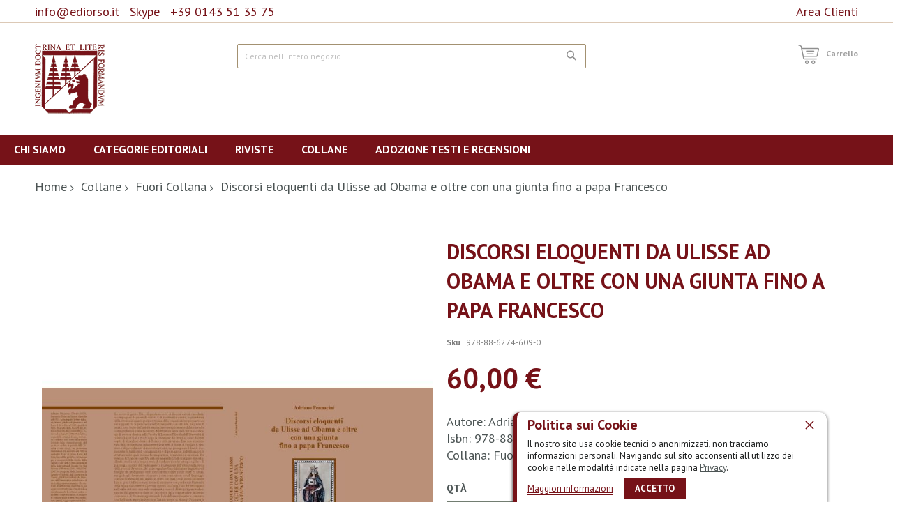

--- FILE ---
content_type: text/html; charset=UTF-8
request_url: https://www.ediorso.it/discorsi-eloquenti-da-ulisse-ad-obama-e-oltre-con-una-giunta-fino-a-papa-francesco.html
body_size: 39958
content:
<!doctype html>
<html lang="it">
    <head prefix="og: http://ogp.me/ns# fb: http://ogp.me/ns/fb# product: http://ogp.me/ns/product#">
        <script>
    var BASE_URL = 'https\u003A\u002F\u002Fwww.ediorso.it\u002F';
    var require = {
        'baseUrl': 'https\u003A\u002F\u002Fwww.ediorso.it\u002Fstatic\u002Fversion1760452982\u002Ffrontend\u002FCodazon\u002Funlimited_furniture\u002Fit_IT'
    };</script>        <meta charset="utf-8"/>
<meta name="title" content="Discorsi eloquenti da Ulisse ad Obama e oltre con una giunta fino a papa Francesco"/>
<meta name="description" content="Discorsi eloquenti da Ulisse ad Obama e oltre con una giunta fino a papa Francesco"/>
<meta name="keywords" content="Edizioni dell'Orso, Libri, E-commerce"/>
<meta name="robots" content="INDEX,FOLLOW"/>
<meta name="viewport" content="width=device-width, initial-scale=1, maximum-scale=1.0, user-scalable=no"/>
<meta name="format-detection" content="telephone=no"/>
<title>Discorsi eloquenti da Ulisse ad Obama e oltre con una giunta fino a papa Francesco</title>
<link  rel="stylesheet" type="text/css"  media="all" href="//fonts.googleapis.com/css?family=PT+Sans:200,200italic,300,300italic,400,400italic,500,500italic,600,600italic,700,700italic,800,800italic,900,900italic&subset=latin,cyrillic-ext,cyrillic,greek-ext,greek,vietnamese,latin-ext&display=swap" />
<link  rel="stylesheet" type="text/css"  media="all" href="https://www.ediorso.it/static/version1760452982/_cache/merged/5b8a10e1b448f12b2a9f8971b4d34cad.css" />
<link  rel="stylesheet" type="text/css"  media="screen and (min-width: 768px)" href="https://www.ediorso.it/static/version1760452982/frontend/Codazon/unlimited_furniture/it_IT/css/styles-l.css" />
<link  rel="stylesheet" type="text/css"  media="all" href="https://www.ediorso.it/static/version1760452982/_cache/merged/1852934273b5c86945062600eff7e4e7.css" />
<script  type="text/javascript"  src="https://www.ediorso.it/static/version1760452982/_cache/merged/38f702768eafb32ffbf57e7f8d3b9ff5.js"></script>
<link  rel="icon" type="image/x-icon" href="https://www.ediorso.it/media/favicon/stores/1/ediorso-favicon.png" />
<link  rel="shortcut icon" type="image/x-icon" href="https://www.ediorso.it/media/favicon/stores/1/ediorso-favicon.png" />
<!--ZXYsOVer767ddDKWH3IaFqtDoQjPf5sk-->        <script type="text/javascript"id="codazon-global-config">var codazon={"now":"2026-01-23 20:55:02","dateTimeUrl":"https:\/\/www.ediorso.it\/themelayoutpro\/ajax\/datetime\/","checkoutUrl":"https:\/\/www.ediorso.it\/checkout\/","enableStikyMenu":true,"alignVerMenuHeight":true,"customerDataUrl":"https:\/\/www.ediorso.it\/customer\/section\/load\/?sections=customer&update_section_id=0","rtl":false}</script><link id="cdz-header-css" rel="stylesheet" type="text/css" media="all" href="//www.ediorso.it/media/codazon/themelayout/header/header-ediorso-NEW/header-styles.css?version=62c2e58351d80" /><link id="cdz-footer-css" rel="stylesheet" type="text/css" media="all" href="//www.ediorso.it/media/codazon/themelayout/footer/footer-ediorso/footer-styles.css?version=64bab28f08856" /><link id="cdz-maincontent-css" rel="stylesheet" type="text/css" media="all" href="//www.ediorso.it/media/codazon/themelayout/main/homepage-ediorso-NEW/main-styles.css?version=6388db8c3f107" /><link id="cdz-custom-css" rel="stylesheet" type="text/css" media="all" href="https://www.ediorso.it/media/custom-styles.css" /><script type="text/javascript">var windowLoaded=false;window.addEventListener('load',function(){windowLoaded=true;},true);require(['jquery'],function($){require(['Codazon_ThemeLayoutPro/js/material-theme']);function loadCSSLinks(){require(['jquery/jquery.cookie'],function(){var styles=["https:\/\/www.ediorso.it\/static\/version1760452982\/frontend\/Codazon\/unlimited_furniture\/it_IT\/mage\/calendar.css","https:\/\/www.ediorso.it\/static\/version1760452982\/frontend\/Codazon\/unlimited_furniture\/it_IT\/css\/animate\/animate.css"],cookieName='css_first_load';if($.cookie(cookieName)){var t=200;}else{var date=new Date(),t=5000;date.setTime(date.getTime()+(8640000000));$.cookie(cookieName,'1',{path:'/',expires:date});}
setTimeout(function(){$.each(styles,function(i,styleFile){$('head').prepend('<link rel="stylesheet" type="text/css" media="all" href="'+styleFile+'" >');});$('head').prepend('<link rel="stylesheet" type="text/css" media="print" href="https://www.ediorso.it/static/version1760452982/frontend/Codazon/unlimited_furniture/it_IT/css/print.css" >');},t);});}
windowLoaded?loadCSSLinks():$(window).load(loadCSSLinks);var updateTimeout=false;$('body').on('contentUpdated',function(){if(updateTimeout)clearTimeout(updateTimeout);require(['mage/apply/main'],function(mage){if(mage){updateTimeout=setTimeout(function(){mage.apply();},200)};});});if($('body').hasClass('checkout-index-index')){$(document).on('ajax:removeFromCart ajax:updateCartItemQty',function(e,productIds){location.reload();});}});</script><script>if(typeof window.checkout=='undefined'){window.checkout={"shoppingCartUrl":"https:\/\/www.ediorso.it\/checkout\/cart\/","checkoutUrl":"https:\/\/www.ediorso.it\/checkout\/","updateItemQtyUrl":"https:\/\/www.ediorso.it\/checkout\/sidebar\/updateItemQty\/","removeItemUrl":"https:\/\/www.ediorso.it\/checkout\/sidebar\/removeItem\/","imageTemplate":"Magento_Catalog\/product\/image_with_borders","baseUrl":"https:\/\/www.ediorso.it\/","minicartMaxItemsVisible":3,"websiteId":"1","maxItemsToDisplay":10,"storeId":"1","storeGroupId":"1","customerLoginUrl":"https:\/\/www.ediorso.it\/customer\/account\/login\/","isRedirectRequired":false,"autocomplete":"off","captcha":{"user_login":{"isCaseSensitive":false,"imageHeight":50,"imageSrc":"","refreshUrl":"https:\/\/www.ediorso.it\/captcha\/refresh\/","isRequired":false,"timestamp":1769201702}}};}</script> <script type="text/javascript">var ajaxShoppingCart={minicartMaxItemsVisible:2};</script><script>require(['jquery/jquery.cookie'],function(){if(jQuery.cookie('mage-messages')){require(['Magento_Customer/js/customer-data'],function(customerData){customerData.reload(['cart'],true);});}});</script><!-- BEGIN GOOGLE ANALYTICS CODE --><script type="text/x-magento-init">{"*":{"Magento_GoogleAnalytics/js/google-analytics":{"isCookieRestrictionModeEnabled":0,"currentWebsite":1,"cookieName":"user_allowed_save_cookie","ordersTrackingData":[],"pageTrackingData":{"optPageUrl":"","isAnonymizedIpActive":false,"accountId":"UA-20077548-1"}}}}</script><!-- END GOOGLE ANALYTICS CODE --> <script type="text/x-magento-init">{"*":{"Magento_PageCache/js/form-key-provider":{}}}</script><script>try{smileTracker.setConfig({beaconUrl:'https://www.ediorso.it/elasticsuite/tracker/hit/image/h.png',sessionConfig:{"visit_cookie_name":"STUID","visit_cookie_lifetime":"3600","visitor_cookie_lifetime":"365","visitor_cookie_name":"STVID","domain":"www.ediorso.it","path":"\/"},});smileTracker.addPageVar('store_id','1');require(['Smile_ElasticsuiteTracker/js/user-consent'],function(userConsent){if(userConsent({"cookieRestrictionEnabled":"0","cookieRestrictionName":"user_allowed_save_cookie"})){smileTracker.sendTag();}});}catch(err){;}</script> <meta property="og:type" content="product" /><meta property="og:title" content="Discorsi&#x20;eloquenti&#x20;da&#x20;Ulisse&#x20;ad&#x20;Obama&#x20;e&#x20;oltre&#x20;con&#x20;una&#x20;giunta&#x20;fino&#x20;a&#x20;papa&#x20;Francesco" /><meta property="og:image" content="https://www.ediorso.it/media/catalog/product/cache/aa6dbb968d70d21c5cd21e44dc381d4e/6/0/609-0_1_1.jpg" /><meta property="og:description" content="" /><meta property="og:url" content="https://www.ediorso.it/discorsi-eloquenti-da-ulisse-ad-obama-e-oltre-con-una-giunta-fino-a-papa-francesco.html" /><meta property="product:price:amount" content="60"/><meta property="product:price:currency" content="EUR"/>    </head>
    <body data-container="body"
          data-mage-init='{"loaderAjax": {}, "loader": { "icon": "https://www.ediorso.it/static/version1760452982/frontend/Codazon/unlimited_furniture/it_IT/images/loader-2.gif"}}'
        id="html-body" itemtype="http://schema.org/Product" itemscope="itemscope" class="product-view-style-03 catalog-product-view product-discorsi-eloquenti-da-ulisse-ad-obama-e-oltre-con-una-giunta-fino-a-papa-francesco page-layout-1column">
         <div id="cookie-status"> The store will not work correctly in the case when cookies are disabled.</div><script type="text&#x2F;javascript">document.querySelector("#cookie-status").style.display="none";</script><script type="text/x-magento-init">{"*":{"cookieStatus":{}}}</script> <script type="text/x-magento-init">{"*":{"mage/cookies":{"expires":null,"path":"\u002F","domain":".www.ediorso.it","secure":false,"lifetime":"3600"}}}</script> <noscript><div class="message global noscript"><div class="content"><p><strong>I JavaScript sembrano essere disabilitati nel tuo browser.</strong> <span> Per una migliore esperienza sul nostro sito, assicurati di attivare i javascript nel tuo browser.</span></p></div></div></noscript> <script>window.cookiesConfig=window.cookiesConfig||{};window.cookiesConfig.secure=true;</script><script>require.config({map:{'*':{wysiwygAdapter:'mage/adminhtml/wysiwyg/tiny_mce/tinymce4Adapter'}}});</script><div class="enhanced-privacy-cookie-policy" style="display: none;" id="enhanced-privacy-cookie-policy"><div class="enhanced-privacy-popup"><button role="close" title="Chiudi" class="close"></button> <div class="container"><div class="popup content"><div class="block-content"><div class="block-content-inner"><div class="block-title"><strong><span>Politica sui Cookie</span></strong></div><div class="notification-text">Il nostro sito usa cookie tecnici o anonimizzati, non tracciamo informazioni personali. Navigando sul sito acconsenti all'utilizzo dei cookie nelle modalità indicate nella pagina <a href='privacy'>Privacy</a>.</div></div><div class="actions-toolbar"><div class="secondary"><a class="action" href="https://www.ediorso.it/privacy/"><span>Maggiori informazioni</span></a></div><div class="primary"><button type="button" class="action primary" id="enhanced-privacy-popup-agree"><span>Accetto</span></button></div></div></div></div></div></div></div><script>require(['jquery','mage/cookies'],function($){var $cookiePolicy=$('#enhanced-privacy-cookie-policy');var cookieName='cookies-policy';if(!$.cookie(cookieName)){$cookiePolicy.css('display','');}
$('#enhanced-privacy-popup-agree').on('click',function(){var date=new Date(),t=5000;date.setTime(date.getTime()+(8640000000));$.cookie(cookieName,1,{path:'/',expires:date});$cookiePolicy.slideUp(300);});$('[role=close]').on('click',function(){$cookiePolicy.slideUp(300);});});</script><div class="page-wrapper"><header class="page-header header-style-11"><div class="container sticky-menu js-sticky-menu"><div id="header-panel" class="header panel"><div id="header-top" class="header-top"><div class="header-top-panel container"><div class="header-top-row row"><div class="col-sm-16 col-md-16 header-top-left"> <ul class="header-extra-links"><li><a href="mailto:info@ediorso.it" target="_blank" rel="noopener">info@ediorso.it</a></li> <li><a href="skype://edizionidellorso?call" target="_blank" rel="noopener">Skype</a></li> <li><a href="tel:+390143513575">+39 0143 51 35 75</a></li></ul></div><div class="col-sm-8 col-md-8 header-panel-right"><ul class="header features-links items hidden-xs"><!-- authorization style 01 --><li class="authorization-link authorization-style-01"><div class="account-wrapper"><a href="javascript:;" class="account-trigger cdz-top-link" data-sidebartrigger='{"side": "right"}'><span class="text-underlink">Hello, sign in</span> <span class="text-uppercase">Area clienti</span></a></div></li></ul></div></div></div></div><div id="header-middle" class="header-middle container"><div class="panel header"><div class="header-panel-row row"><div class="col-sm-10 col-md-6 col-lg-6 header-panel-left"> <span data-action="toggle-nav" class="action nav-toggle"><span>Toggle Nav</span></span> <a class="logo" href="https://www.ediorso.it/" title="Edizioni dell'Orso - Vendita libri online"><img class="main-logo hidden-xs" src="https://www.ediorso.it/media/logo/stores/1/logo.png" alt="Edizioni dell'Orso - Vendita libri online" /><img class="small-logo visible-xs" src="https://www.ediorso.it/media/logo/stores/1/logo.png" alt="Edizioni dell'Orso - Vendita libri online" /></a></div><div class="col-sm-14 col-md-9 col-lg-10 header-panel-center header-search-wrap"> <div class="block block-search"><div class="block block-title"><strong>Cerca</strong></div><div class="block block-content"><form class="form minisearch" id="search_mini_form" action="https://www.ediorso.it/catalogsearch/result/" method="get"><div class="field search"><label class="label" for="search" data-role="minisearch-label"><span>Cerca</span></label> <div class="control"><input id="search" type="text" name="q" value="" placeholder="Cerca nell'intero negozio..." class="input-text" maxlength="128" role="combobox" aria-haspopup="false" aria-autocomplete="both" aria-expanded="false" autocomplete="off" data-block="autocomplete-form"/><div id="search_autocomplete" class="search-autocomplete"></div></div></div><div class="actions"><button type="submit" title="Cerca" class="action search"><span>Cerca</span></button></div></form></div></div><script type="text/x-magento-init">{"#search":{"quickSearch":{"formSelector":"#search_mini_form","url":"https://www.ediorso.it/search/ajax/suggest/","destinationSelector":"#search_autocomplete","templates":{"term":{"title":"Search terms","template":"Smile_ElasticsuiteCore\/autocomplete\/term"},"product":{"title":"Prodotti","template":"Smile_ElasticsuiteCatalog\/autocomplete\/product"},"category":{"title":"Categorie","template":"Smile_ElasticsuiteCatalog\/autocomplete\/category"},"product_attribute":{"title":"Attributi","template":"Smile_ElasticsuiteCatalog\/autocomplete\/product-attribute","titleRenderer":"Smile_ElasticsuiteCatalog\/js\/autocomplete\/product-attribute"}},"priceFormat":{"pattern":"%s\u00a0\u20ac","precision":2,"requiredPrecision":2,"decimalSymbol":",","groupSymbol":".","groupLength":3,"integerRequired":false},"minSearchLength":3}}}</script> <div id="mobi_cart-wrapper" class="visible-xs pos_static mobi-cart-wrapper"></div></div><div class="col-sm-12 col-md-9 col-lg-7 header-panel-right"> <!--ZXYsOVer767ddDKWH3IaFqtDoQjPf5sk--> <!-- minicart --><div class="minicart-wrapper" id="desk_cart-wrapper"><div class="cdz-dropdown" data-role="cdz-dropdown"><a href="https://www.ediorso.it/checkout/cart/" data-role="cdz-dd-trigger" class="action showcart cdz-dd-trigger cdz-top-link" data-bind="scope: 'minicart_content'" data-block="minicart"><span class="text">Carrello</span> <span data-bind="html: getCartParam('subtotal'), css: 'cart-subtotal'"></span> <span class="counter qty empty" data-bind="css: { empty: !!getCartParam('summary_count') == false }, blockLoader: false"><span class="counter-number"><!-- ko text: getCartParam('summary_count') --><!-- /ko --></span> <span class="counter-label"><!-- ko if: getCartParam('summary_count') --><!-- ko text: getCartParam('summary_count') --><!-- /ko --><!-- ko i18n: 'items' --><!-- /ko --><!-- /ko --></span></span></a> <div class="cdz-dd-content" data-role="cdz-dd-content"><div class="cdz-dd-content-inner nice-scroll"><div class="block block-minicart empty" data-block="minicart" style="height: auto;"><div id="minicart-content-wrapper" data-bind="scope: 'minicart_content'"><!-- ko template: getTemplate() --><!-- /ko --></div></div></div></div></div></div><script>window.checkout={"shoppingCartUrl":"https:\/\/www.ediorso.it\/checkout\/cart\/","checkoutUrl":"https:\/\/www.ediorso.it\/checkout\/","updateItemQtyUrl":"https:\/\/www.ediorso.it\/checkout\/sidebar\/updateItemQty\/","removeItemUrl":"https:\/\/www.ediorso.it\/checkout\/sidebar\/removeItem\/","imageTemplate":"Magento_Catalog\/product\/image_with_borders","baseUrl":"https:\/\/www.ediorso.it\/","minicartMaxItemsVisible":3,"websiteId":"1","maxItemsToDisplay":10,"storeId":"1","storeGroupId":"1","customerLoginUrl":"https:\/\/www.ediorso.it\/customer\/account\/login\/","isRedirectRequired":false,"autocomplete":"off","captcha":{"user_login":{"isCaseSensitive":false,"imageHeight":50,"imageSrc":"","refreshUrl":"https:\/\/www.ediorso.it\/captcha\/refresh\/","isRequired":false,"timestamp":1769201702}}};</script><script type="text/x-magento-init">{"[data-block='minicart']":{"Magento_Ui/js/core/app":{"components":{"minicart_content":{"children":{"subtotal.container":{"children":{"subtotal":{"children":{"subtotal.totals":{"config":{"display_cart_subtotal_incl_tax":0,"display_cart_subtotal_excl_tax":1,"template":"Magento_Tax\/checkout\/minicart\/subtotal\/totals"},"children":{"subtotal.totals.msrp":{"component":"Magento_Msrp\/js\/view\/checkout\/minicart\/subtotal\/totals","config":{"displayArea":"minicart-subtotal-hidden","template":"Magento_Msrp\/checkout\/minicart\/subtotal\/totals"}}},"component":"Magento_Tax\/js\/view\/checkout\/minicart\/subtotal\/totals"}},"component":"uiComponent","config":{"template":"Magento_Checkout\/minicart\/subtotal"}}},"component":"uiComponent","config":{"displayArea":"subtotalContainer"}},"item.renderer":{"component":"Magento_Checkout\/js\/view\/cart-item-renderer","config":{"displayArea":"defaultRenderer","template":"Magento_Checkout\/minicart\/item\/default"},"children":{"item.image":{"component":"Magento_Catalog\/js\/view\/image","config":{"template":"Magento_Catalog\/product\/image","displayArea":"itemImage"}},"checkout.cart.item.price.sidebar":{"component":"uiComponent","config":{"template":"Magento_Checkout\/minicart\/item\/price","displayArea":"priceSidebar"}}}},"extra_info":{"component":"uiComponent","config":{"displayArea":"extraInfo"}},"promotion":{"component":"uiComponent","config":{"displayArea":"promotion"}}},"config":{"itemRenderer":{"default":"defaultRenderer","simple":"defaultRenderer","virtual":"defaultRenderer"},"template":"Magento_Checkout\/minicart\/content"},"component":"Magento_Checkout\/js\/view\/minicart"}},"types":[]}},"*":{"Magento_Ui/js/block-loader":"https://www.ediorso.it/static/version1760452982/frontend/Codazon/unlimited_furniture/it_IT/images/loader-1.gif"}}</script></div></div><ul class="header links visible-xs"><li><a href="https://www.ediorso.it/customer/account/" id="idxGsdEpYp" >Il mio Account</a></li><li class="link authorization-link" data-label="o"><a href="https://www.ediorso.it/customer/account/login/" >Accedi</a></li><li class="item link compare" data-bind="scope: 'compareProducts'" data-role="compare-products-link"><a class="action compare" title="Confronta" data-bind="attr: {'href': compareProducts().listUrl}" > Confronta <!-- ko if: compareProducts().countCaption --><span class="counter qty" data-bind="text: '(' + compareProducts().countCaption + ')'"></span> <!-- /ko --></a></li> <script type="text/x-magento-init">{"[data-role=compare-products-link]":{"Magento_Ui/js/core/app":{"components":{"compareProducts":{"component":"Magento_Catalog\/js\/view\/compare-products"}}}}}</script><li class="greet welcome" data-bind="scope: 'customer'"><!-- ko if: customer().fullname --><span class="logged-in" data-bind="text: new String('Benvenuto, %1!').replace('%1', customer().fullname)"></span> <!-- /ko --><!-- ko ifnot: customer().fullname --><span class="not-logged-in" data-bind='html:""'></span> <!-- /ko --></li> <script type="text/x-magento-init">{"*":{"Magento_Ui/js/core/app":{"components":{"customer":{"component":"Magento_Customer/js/view/customer"}}}}}</script><li><a href="https://www.ediorso.it/customer/account/create/" id="idk24zFKfE" >Crea un Account</a></li></ul><a class="action skip contentarea" href="#contentarea"><span> Salta al contenuto</span></a></div></div><div id="header-bottom" class="header-bottom"><div id="desk_menu-container" class="hidden-xs pos_static"><nav class="cdz-navigation" data-action="navigation"><div class="cdz-menu no-loaded cdz-horizontal-menu cdz-normal" id="menu-23-697381d3eb71d" data-mage-init='{"megamenu":{"dropdownEffect":"normal","type":0,"useAjaxMenu":1,"menu":"home","ajaxUrl":"https:\/\/www.ediorso.it\/megamenu\/index\/ajax\/","tabletLinkText":"\u003Cspan class=\"link-prefix\"\u003EGo to\u003C\/span\u003E \u003Cspan class=\"link-text\"\u003E%1\u003C\/span\u003E","pagingMenu":1}}'><ul class="groupmenu"><li class="item level0 level-top" ><a class="menu-link" style="color: #ffffff;background: #761218" href="https://www.ediorso.it/chi-siamo"><span>Chi siamo</span></a></li> <li class="item level0 level-top parent cat-tree no-full" ><a style="color: #ffffff;background: #761218" class="menu-link" href="https://www.ediorso.it/catalogo.html"><span>Categorie editoriali</span></a> <ul class="cat-tree groupmenu-drop"><li class="level1 nav-1 item first"><a class="menu-link" href="https://www.ediorso.it/catalogo/antropologia.html" ><span>Antropologia</span></a></li><li class="level1 nav-2 item"><a class="menu-link" href="https://www.ediorso.it/catalogo/archeologia.html" ><span>Archeologia</span></a></li><li class="level1 nav-3 item"><a class="menu-link" href="https://www.ediorso.it/catalogo/architettura.html" ><span>Architettura</span></a></li><li class="level1 nav-4 item"><a class="menu-link" href="https://www.ediorso.it/catalogo/archivistica.html" ><span>Archivistica</span></a></li><li class="level1 nav-5 item"><a class="menu-link" href="https://www.ediorso.it/catalogo/arte.html" ><span>Arte</span></a></li><li class="level1 nav-6 item"><a class="menu-link" href="https://www.ediorso.it/catalogo/bibliografia.html" ><span>Bibliografia</span></a></li><li class="level1 nav-7 item"><a class="menu-link" href="https://www.ediorso.it/catalogo/cinema.html" ><span>Cinema</span></a></li><li class="level1 nav-8 item"><a class="menu-link" href="https://www.ediorso.it/catalogo/diritto.html" ><span>Diritto</span></a></li><li class="level1 nav-9 item"><a class="menu-link" href="https://www.ediorso.it/catalogo/epigrafia.html" ><span>Epigrafia</span></a></li><li class="level1 nav-10 item"><a class="menu-link" href="https://www.ediorso.it/catalogo/filologia.html" ><span>Filologia</span></a></li><li class="level1 nav-11 item"><a class="menu-link" href="https://www.ediorso.it/catalogo/filosofia.html" ><span>Filosofia</span></a></li><li class="level1 nav-12 item"><a class="menu-link" href="https://www.ediorso.it/catalogo/geografia.html" ><span>Geografia</span></a></li><li class="level1 nav-13 item"><a class="menu-link" href="https://www.ediorso.it/catalogo/giornalismo.html" ><span>Giornalismo</span></a></li><li class="level1 nav-14 item"><a class="menu-link" href="https://www.ediorso.it/catalogo/indologia.html" ><span>Indologia</span></a></li><li class="level1 nav-15 item"><a class="menu-link" href="https://www.ediorso.it/catalogo/letteratura.html" ><span>Letteratura</span></a></li><li class="level1 nav-16 item"><a class="menu-link" href="https://www.ediorso.it/catalogo/linguistica.html" ><span>Linguistica</span></a></li><li class="level1 nav-17 item"><a class="menu-link" href="https://www.ediorso.it/catalogo/media.html" ><span>Media</span></a></li><li class="level1 nav-18 item"><a class="menu-link" href="https://www.ediorso.it/catalogo/musica.html" ><span>Musica</span></a></li><li class="level1 nav-19 item"><a class="menu-link" href="https://www.ediorso.it/catalogo/narrativa.html" ><span>Narrativa</span></a></li><li class="level1 nav-20 item"><a class="menu-link" href="https://www.ediorso.it/catalogo/pedagogia.html" ><span>Pedagogia</span></a></li><li class="level1 nav-21 item"><a class="menu-link" href="https://www.ediorso.it/catalogo/poesia.html" ><span>Poesia</span></a></li><li class="level1 nav-22 item"><a class="menu-link" href="https://www.ediorso.it/catalogo/religione.html" ><span>Religione</span></a></li><li class="level1 nav-23 item"><a class="menu-link" href="https://www.ediorso.it/catalogo/sociologia.html" ><span>Sociologia</span></a></li><li class="level1 nav-24 item"><a class="menu-link" href="https://www.ediorso.it/catalogo/storia.html" ><span>Storia</span></a></li><li class="level1 nav-25 item"><a class="menu-link" href="https://www.ediorso.it/catalogo/teatro.html" ><span>Teatro</span></a></li><li class="level1 nav-26 item last"><a class="menu-link" href="https://www.ediorso.it/catalogo/varia.html" ><span>Varia</span></a></li></ul></li> <li class="item level0 level-top parent cat-tree no-full" ><a style="color: #ffffff;background: #761218" class="menu-link" href="https://www.ediorso.it/riviste.html"><span>Riviste</span></a> <ul class="cat-tree groupmenu-drop"><li class="level1 nav-1 item first"><a class="menu-link" href="https://www.ediorso.it/riviste/alessandria.html" ><span>Alessandria</span></a></li><li class="level1 nav-2 item"><a class="menu-link" href="https://www.ediorso.it/riviste/atti-del-sodalizio-glottologico-milanese.html" ><span>Atti del Sodalizio Glottologico Milanese</span></a></li><li class="level1 nav-3 item"><a class="menu-link" href="https://www.ediorso.it/riviste/bollettino-dell-opera-del-vocabolario-italiano.html" ><span>Bollettino dell&#039;Opera del Vocabolario Italiano</span></a></li><li class="level1 nav-4 item"><a class="menu-link" href="https://www.ediorso.it/riviste/l-immagine-riflessa.html" ><span>L&#039;Immagine Riflessa. Testi, società, culture</span></a></li><li class="level1 nav-5 item"><a class="menu-link" href="https://www.ediorso.it/riviste/levia-gravia.html" ><span>Levia Gravia</span></a></li><li class="level1 nav-6 item"><a class="menu-link" href="https://www.ediorso.it/riviste/medioevo-greco.html" ><span>Medioevo greco</span></a></li><li class="level1 nav-7 item"><a class="menu-link" href="https://www.ediorso.it/riviste/pluteus.html" ><span>Pluteus</span></a></li><li class="level1 nav-8 item"><a class="menu-link" href="https://www.ediorso.it/riviste/quaderni-di-semantica.html" ><span>Quaderni di Semantica</span></a></li><li class="level1 nav-9 item"><a class="menu-link" href="https://www.ediorso.it/riviste/quaderni-filologia-romanza.html" ><span>Quaderni Filologia Romanza</span></a></li><li class="level1 nav-10 item"><a class="menu-link" href="https://www.ediorso.it/riviste/revue-critique-de-philologie-romane.html" ><span>Revue Critique de Philologie Romane</span></a></li><li class="level1 nav-11 item"><a class="menu-link" href="https://www.ediorso.it/riviste/rivista-di-diritto-ellenico.html" ><span>Rivista di diritto Ellenico - Review of Hellenic Law</span></a></li><li class="level1 nav-12 item"><a class="menu-link" href="https://www.ediorso.it/riviste/rivista-medioevo-europeo.html" ><span>Rivista Medioevo Europeo</span></a></li><li class="level1 nav-13 item"><a class="menu-link" href="https://www.ediorso.it/riviste/rivista-italiana-di-studi-catalani.html" ><span>Rivista Italiana di Studi Catalani</span></a></li><li class="level1 nav-14 item last"><a class="menu-link" href="https://www.ediorso.it/riviste/spagna-contemporanea.html" ><span>Spagna contemporanea</span></a></li></ul></li> <li class="item level0 level-top" ><a class="menu-link" style="color: #ffffff;background: #761218" href="https://www.ediorso.it/collane-ediorso"><span>Collane</span></a></li> <li class="item level0 level-top" ><a class="menu-link" style="color: #ffffff;background: #761218" href="https://www.ediorso.it/recensioni-adozione-testi-universitari"><span>Adozione testi e Recensioni</span></a></li></ul></div></nav></div></div></div></div></header><div id="mobi_vertcial-menu-container" class="visible-xs pos_static mobi-vertcial-menu-container"></div> <div class="sections nav-sections"><div class="section-items nav-sections-items" data-mage-init='{"tabs":{"openedState":"active"}}'><div class="section-item-title nav-sections-item-title" data-role="collapsible"><a class="nav-sections-item-switch" data-toggle="switch" href="#store.menu"> Menu</a></div><div class="section-item-content nav-sections-item-content" id="store.menu" data-role="content"><div id="mobi_menu-container" class="visible-xs pos_static"></div></div><div class="section-item-title nav-sections-item-title" data-role="collapsible"><a class="nav-sections-item-switch" data-toggle="switch" href="#store.links"> Account</a></div><div class="section-item-content nav-sections-item-content" id="store.links" data-role="content"><!-- Account links --></div></div></div><div class="breadcrumbs"><ul class="items"><li class="item 0"><a href="https://www.ediorso.it/" title="Vai alla Home Page">Home</a></li> <li class="item 1"><a href="https://www.ediorso.it/collane.html" title="Collane">Collane</a></li> <li class="item 2"><a href="https://www.ediorso.it/collane/fuori-collana.html" title="Fuori Collana">Fuori Collana</a></li> <li class="item 3"> Discorsi eloquenti da Ulisse ad Obama e oltre con una giunta fino a papa Francesco</li></ul></div><main id="maincontent" class="page-main"><a id="contentarea" tabindex="-1"></a><div class="page messages"><div data-placeholder="messages"></div><div data-bind="scope: 'messages'"><!-- ko if: cookieMessages && cookieMessages.length > 0 --><div aria-atomic="true" role="alert" data-bind="foreach: { data: cookieMessages, as: 'message' }" class="messages"><div data-bind="attr: { class: 'message-' + message.type + ' ' + message.type + ' message', 'data-ui-id': 'message-' + message.type }"><div data-bind="html: $parent.prepareMessageForHtml(message.text)"></div></div></div><!-- /ko --><!-- ko if: messages().messages && messages().messages.length > 0 --><div aria-atomic="true" role="alert" class="messages" data-bind="foreach: { data: messages().messages, as: 'message' }"><div data-bind="attr: { class: 'message-' + message.type + ' ' + message.type + ' message', 'data-ui-id': 'message-' + message.type }"><div data-bind="html: $parent.prepareMessageForHtml(message.text)"></div></div></div><!-- /ko --></div><script type="text/x-magento-init">{"*":{"Magento_Ui/js/core/app":{"components":{"messages":{"component":"Magento_Theme/js/view/messages"}}}}}</script></div><div class="columns"><div class="column main"><div class="row main-inner"><div class="product-main-top col-sm-24"><form data-product-sku="978-88-6274-609-0" action="https://www.ediorso.it/checkout/cart/add/uenc/aHR0cHM6Ly93d3cuZWRpb3Jzby5pdC9kaXNjb3JzaS1lbG9xdWVudGktZGEtdWxpc3NlLWFkLW9iYW1hLWUtb2x0cmUtY29uLXVuYS1naXVudGEtZmluby1hLXBhcGEtZnJhbmNlc2NvLmh0bWw%2C/product/5834/" method="post" id="product_addtocart_form"><div class="row product-info-main full-width"><div class="product-left col-sm-12"><div class="product media full-width"><a id="gallery-prev-area" tabindex="-1"></a><div class="action-skip-wrapper"><a class="action skip gallery-next-area" href="#gallery-next-area"><span> Vai alla fine della galleria di immagini</span></a></div><div class="gallery-container"><div class="left label-wrap horizontal" data-role="label-wrap" ></div><div class="gallery-placeholder _block-content-loading" data-gallery-role="gallery-placeholder"><img alt="main product photo" class="gallery-placeholder__image" src="https://www.ediorso.it/media/catalog/product/cache/60bd5b520238e7b44dd665ffb4e1b057/6/0/609-0_1_1.jpg" /></div></div><script type="text/x-magento-init">{"[data-gallery-role=gallery-placeholder]":{"mage/gallery/gallery":{"mixins":["magnifier\/magnify"],"magnifierOpts":{"fullscreenzoom":20,"top":"0","left":"-300","width":"300","height":"300","eventType":"hover","enabled":false},"data":[{"thumb":"https:\/\/www.ediorso.it\/media\/catalog\/product\/cache\/05968d24278036666e8e277fc01a3c56\/6\/0\/609-0_scheda_1_1.jpg","img":"https:\/\/www.ediorso.it\/media\/catalog\/product\/cache\/60bd5b520238e7b44dd665ffb4e1b057\/6\/0\/609-0_scheda_1_1.jpg","full":"https:\/\/www.ediorso.it\/media\/catalog\/product\/cache\/6e742a7d26970d38269f21eab11b2f0a\/6\/0\/609-0_scheda_1_1.jpg","caption":"Discorsi eloquenti da Ulisse ad Obama e oltre con una giunta fino a papa Francesco","position":"1","isMain":false,"type":"image","videoUrl":null},{"thumb":"https:\/\/www.ediorso.it\/media\/catalog\/product\/cache\/05968d24278036666e8e277fc01a3c56\/6\/0\/609-0_1_1.jpg","img":"https:\/\/www.ediorso.it\/media\/catalog\/product\/cache\/60bd5b520238e7b44dd665ffb4e1b057\/6\/0\/609-0_1_1.jpg","full":"https:\/\/www.ediorso.it\/media\/catalog\/product\/cache\/6e742a7d26970d38269f21eab11b2f0a\/6\/0\/609-0_1_1.jpg","caption":"Discorsi eloquenti da Ulisse ad Obama e oltre con una giunta fino a papa Francesco","position":"2","isMain":true,"type":"image","videoUrl":null}],"options":{"nav":"thumbs","showCaption":0,"width":500,"height":300,"thumbwidth":80,"thumbheight":102,"transition":"slide","navtype":"slides","navdir":"horizontal","thumbmargin":10,"loop":true,"keyboard":true,"arrows":true,"allowfullscreen":true,"transitionduration":500,"navarrows":true},"fullscreen":{"nav":"thumbs","navdir":"horizontal","navtype":"slides","transition":"slide","loop":true,"arrows":true,"transitionduration":500},"breakpoints":{"mobile":{"conditions":{"max-width":"767px"},"options":{"options":{"nav":"dots"}}}}}}}</script><script>require(['jquery'],function($,themewidgets){$('[data-gallery-role=gallery-placeholder]:not(.loaded)').each(function(){var $gallery=$(this).addClass('loaded'),img=new Image(),conf={"mixins":["magnifier\/magnify"],"magnifierOpts":{"fullscreenzoom":20,"top":"0","left":"-300","width":"300","height":"300","eventType":"hover","enabled":false},"data":[{"thumb":"https:\/\/www.ediorso.it\/media\/catalog\/product\/cache\/05968d24278036666e8e277fc01a3c56\/6\/0\/609-0_scheda_1_1.jpg","img":"https:\/\/www.ediorso.it\/media\/catalog\/product\/cache\/60bd5b520238e7b44dd665ffb4e1b057\/6\/0\/609-0_scheda_1_1.jpg","full":"https:\/\/www.ediorso.it\/media\/catalog\/product\/cache\/6e742a7d26970d38269f21eab11b2f0a\/6\/0\/609-0_scheda_1_1.jpg","caption":"Discorsi eloquenti da Ulisse ad Obama e oltre con una giunta fino a papa Francesco","position":"1","isMain":false,"type":"image","videoUrl":null},{"thumb":"https:\/\/www.ediorso.it\/media\/catalog\/product\/cache\/05968d24278036666e8e277fc01a3c56\/6\/0\/609-0_1_1.jpg","img":"https:\/\/www.ediorso.it\/media\/catalog\/product\/cache\/60bd5b520238e7b44dd665ffb4e1b057\/6\/0\/609-0_1_1.jpg","full":"https:\/\/www.ediorso.it\/media\/catalog\/product\/cache\/6e742a7d26970d38269f21eab11b2f0a\/6\/0\/609-0_1_1.jpg","caption":"Discorsi eloquenti da Ulisse ad Obama e oltre con una giunta fino a papa Francesco","position":"2","isMain":true,"type":"image","videoUrl":null}],"options":{"nav":"thumbs","showCaption":0,"width":500,"height":300,"thumbwidth":80,"thumbheight":102,"transition":"slide","navtype":"slides","navdir":"horizontal","thumbmargin":10,"loop":true,"keyboard":true,"arrows":true,"allowfullscreen":true,"transitionduration":500,"navarrows":true},"fullscreen":{"nav":"thumbs","navdir":"horizontal","navtype":"slides","transition":"slide","loop":true,"arrows":true,"transitionduration":500},"breakpoints":{"mobile":{"conditions":{"max-width":"767px"},"options":{"options":{"nav":"dots"}}}}};function adjustOptions(conf,ratio){var contwidth=$gallery.width(),opt=conf.options,width,height;if((window.innerWidth>767)&&(opt.navdir=='vertical')){width=contwidth;height=(contwidth-opt.thumbwidth-opt.thumbmargin)*ratio+opt.thumbmargin*2;}else{width=contwidth;height=contwidth*ratio;}
conf.options.width=width;conf.options.height=height;return conf;}
$(img).on('load',function(){var $img=$(this),ratio=img.height/img.width;var updateGallery=function(){var dataGallery=$gallery.data('gallery');if(dataGallery){dataGallery.updateOptions(adjustOptions(dataGallery.fotorama,ratio).options);}}
updateGallery();$gallery.on('gallery:loaded',updateGallery);$(window).on('cdz_window_width_changed',updateGallery);});img.src='https://www.ediorso.it/media/catalog/product/cache/60bd5b520238e7b44dd665ffb4e1b057/6/0/609-0_1_1.jpg';});});</script><script type="text/x-magento-init">{"[data-gallery-role=gallery-placeholder]":{"Magento_ProductVideo/js/fotorama-add-video-events":{"videoData":[{"mediaType":"image","videoUrl":null,"isBase":false},{"mediaType":"image","videoUrl":null,"isBase":true}],"videoSettings":[{"playIfBase":"0","showRelated":"0","videoAutoRestart":"0"}],"optionsVideoData":[]}}}</script><div class="action-skip-wrapper"><a class="action skip gallery-prev-area" href="#gallery-prev-area"><span> Vai all&#039;inizio della galleria di immagini</span></a></div><a id="gallery-next-area" tabindex="-1"></a></div></div><div class="product-right col-sm-12"><div class="page-title-wrapper&#x20;product"><h1 class="page-title" ><span class="base" data-ui-id="page-title-wrapper" itemprop="name">Discorsi eloquenti da Ulisse ad Obama e oltre con una giunta fino a papa Francesco</span></h1></div><div class="product-info-main-inner"><div class="product-info-price"><div class="product-info-stock-sku"><div class="product attribute sku"><strong class="type">Sku</strong> <div class="value" itemprop="sku">978-88-6274-609-0</div></div></div><div class="price-box price-final_price" data-role="priceBox" data-product-id="5834" data-price-box="product-id-5834"><span class="price-container price-final_price&#x20;tax&#x20;weee" ><span id="product-price-5834" data-price-amount="60" data-price-type="finalPrice" class="price-wrapper " ><span class="price">60,00 €</span></span></span></div></div><div class="product-add-form"><input type="hidden" name="product" value="5834" /><input type="hidden" name="selected_configurable_option" value="" /><input type="hidden" name="related_product" id="related-products-field" value="" /><input type="hidden" name="item" value="5834" /><input name="form_key" type="hidden" value="0z0DOQxZeCMNJ7R0" /></div></div> Autore: Adriano Pennacini<br>Isbn: 978-88-6274-609-0<br>Collana: Fuori Collana <br> <div class="box-tocart large-box-tocart"><div class="fieldset"><div class="field qty"><label class="label" for="qty"><span>Qtà</span></label> <div class="control"><div class="cart-qty"><div class="qty-ctl"><button title="Decrease" type="button" data-role="change_cart_qty" class="decrease" data-qty="-1" class="decrease"></button></div><input type="number" class="qty" name="qty" id="qty" maxlength="12" value="1" title="Qtà" class="input-text qty" data-validate="{&quot;required-number&quot;:true,&quot;validate-item-quantity&quot;:{&quot;minAllowed&quot;:1,&quot;maxAllowed&quot;:10000}}" /><div class="qty-ctl"><button title="Increase" type="button" data-role="change_cart_qty" data-qty="1" class="increase"></button></div></div></div></div><div class="actions"><button type="submit" aria-label="Aggiungi al Carrello" title="Aggiungi al Carrello" class="action primary tocart" id="product-addtocart-button"><span>Aggiungi al Carrello</span></button> <div id="instant-purchase" data-bind="scope:'instant-purchase'"><!-- ko template: getTemplate() --><!-- /ko --></div><script type="text/x-magento-init">{"#instant-purchase":{"Magento_Ui/js/core/app":{"components":{"instant-purchase":{"component":"Magento_InstantPurchase\/js\/view\/instant-purchase","config":{"template":"Magento_InstantPurchase\/instant-purchase","buttonText":"Instant Purchase","purchaseUrl":"https:\/\/www.ediorso.it\/instantpurchase\/button\/placeOrder\/"}}}}}}</script></div></div></div><script type="text/x-magento-init">{"#product_addtocart_form":{"Magento_Catalog/js/validate-product":{}}}</script><div class="product-social-links"><div class="product-addto-links" data-role="add-to-links"><script type="text/x-magento-init">{"body":{"addToWishlist":{"productType":"simple"}}}</script><a href="#" data-post='{"action":"https:\/\/www.ediorso.it\/catalog\/product_compare\/add\/","data":{"product":"5834","uenc":"aHR0cHM6Ly93d3cuZWRpb3Jzby5pdC9kaXNjb3JzaS1lbG9xdWVudGktZGEtdWxpc3NlLWFkLW9iYW1hLWUtb2x0cmUtY29uLXVuYS1naXVudGEtZmluby1hLXBhcGEtZnJhbmNlc2NvLmh0bWw,"}}' data-role="add-to-links" class="action tocompare">Aggiungi al confronto</a></div></div></div></div></form><script>require(['jquery','priceBox'],function($){var dataPriceBoxSelector='[data-role=priceBox]',dataProductIdSelector='[data-product-id=5834]',priceBoxes=$(dataPriceBoxSelector+dataProductIdSelector);priceBoxes=priceBoxes.filter(function(index,elem){return!$(elem).find('.price-from').length;});priceBoxes.priceBox({'priceConfig':{"productId":"5834","priceFormat":{"pattern":"%s\u00a0\u20ac","precision":2,"requiredPrecision":2,"decimalSymbol":",","groupSymbol":".","groupLength":3,"integerRequired":false}}});});</script></div></div> <div class="product info detailed"><div class="product data items" id="product-tabs-6973e02694768"><div class="data item title" aria-labeledby="tab-label-description-title" data-role="collapsible" id="tab-label-description"><a class="data switch" tabindex="-1" data-toggle="switch" href="#description" id="tab-label-description-title"> Dettagli</a></div><div class="data item content" id="description" data-role="content"><div class="product attribute description"><div class="value" >Discorsi eloquenti da Ulisse ad Obama e oltre con una giunta fino a papa Francesco</div></div></div><div class="data item title" aria-labeledby="tab-label-additional-title" data-role="collapsible" id="tab-label-additional"><a class="data switch" tabindex="-1" data-toggle="switch" href="#additional" id="tab-label-additional-title"> Maggiori Informazioni</a></div><div class="data item content" id="additional" data-role="content"><div class="additional-attributes-wrapper table-wrapper"><table class="data table additional-attributes" id="product-attribute-specs-table"><caption class="table-caption">Maggiori Informazioni</caption><tbody><tr><th class="col label" scope="row">ISBN</th><td class="col data" data-th="ISBN">978-88-6274-609-0</td></tr><tr><th class="col label" scope="row">Numero in collana</th><td class="col data" data-th="Numero&#x20;in&#x20;collana">142</td></tr><tr><th class="col label" scope="row">Collana</th><td class="col data" data-th="Collana">Fuori Collana</td></tr><tr><th class="col label" scope="row">Autore</th><td class="col data" data-th="Autore">Adriano Pennacini</td></tr><tr><th class="col label" scope="row">Pagine</th><td class="col data" data-th="Pagine">XXX-602</td></tr><tr><th class="col label" scope="row">Anno</th><td class="col data" data-th="Anno">2015</td></tr><tr><th class="col label" scope="row">In ristampa</th><td class="col data" data-th="In&#x20;ristampa">No</td></tr><tr><th class="col label" scope="row">Descrizione</th><td class="col data" data-th="Descrizione">Discorsi eloquenti da Ulisse ad Obama e oltre con una giunta fino a papa Francesco</td></tr></tbody></table></div></div><div class="data item title" aria-labeledby="tab-label-product-tab-abstract-title" data-role="collapsible" id="tab-label-product-tab-abstract"><a class="data switch" tabindex="-1" data-toggle="switch" href="#product-tab-abstract" id="tab-label-product-tab-abstract-title"> Abstract</a></div><div class="data item content" id="product-tab-abstract" data-role="content"><div class="product attribute custom-tab&#x20;abstract"><div class="value" >Lo scopo di questo libro, di questa raccolta di discorsi antichi e moderni, accompagnati da prove di analisi, è di mostrare la durata, la persistenza della retorica in quanto pratica e tecnica della comunicazione persuasiva sia nei rapporti tra le persone sia nell’azione politica e culturale. Le prove di analisi sono frutto dell’attività seminariale o semplicemente didattica svolta come professore prima incaricato di letteratura latina dal 1969, poi ordinario di retorica classica nella Facoltà di Lettere e Filosofia dell’Università di Torino dal 1975 al 1997 e, dopo la cessazione dal servizio, come docente ospite di alcuni licei classici di Torino e della provincia. Esse non si contentano della ricognizione della presenza nei testi di figure di parola e di pensiero e di procedimenti dimostrativi retorici, ma perseguono il fine di riconoscerne la funzione di comunicazione e di persuasione, individuandovi le strutture nelle quali trovano forma pensieri, sentimenti ed emozioni. Per esempio la funzione cognitiva dello straniamento (studi di lingua e stile nella diatriba e nella satira senza pretesa di condurre ricerche antropologiche o di psicologia sociale), dell’inopinatum (o frustrazione dell’attesa) nella teoria della prosa di Frontone, del quale segnalare l’insoddisfazione linguistica e il bisogno del neologismo: «non sono contento delle parole solite ed usuali, ma godo più lietamente di quanto possa comunicare con il linguaggio comune la letizia del mio animo; in realtà con quali parole potrei esprimere la mia gioia? infatti non mi riesce di esprimere con parole mie l’intensità della mia gioia»; mentre Cicerone riprova con forza l’uso del neologismo nello stile oratorio: «ma nelle orazioni è proprio il difetto più grande allontanarsi dal genere popolare del discorso e dalla consuetudine del senso comune»; e di Frontone apprezzare la lode dell’amor fortuitus a confronto con l’officiosus amor; inoltre citare Taziano invece di Minucio Felice per le repentine conversioni al cristianesimo; avanzare la proposta di attribuire alla moneta una funzione di comunicazione – genericamente politica – nel mondo antico per coloro che leggevano soltanto le lettere maiuscole, come Petronio fa dire ad uno dei liberti di successo al banchetto di Trimalcione: “Io non ho studiato né geometria né critica né altre stupide balle, ma le lettere a scatola le conosco e so dividere per cento, assi o libbre o sesterzi che siano”.</div></div></div><div class="data item title" aria-labeledby="tab-label-product-tab-biografia-title" data-role="collapsible" id="tab-label-product-tab-biografia"><a class="data switch" tabindex="-1" data-toggle="switch" href="#product-tab-biografia" id="tab-label-product-tab-biografia-title"> Biografia</a></div><div class="data item content" id="product-tab-biografia" data-role="content"><div class="product attribute custom-tab&#x20;biografia"><div class="value" >Adriano Pennacini (Torino 1929), laureato a Torino in Lettere classiche nel 1954, ha insegnato lettere italiane, latine e greche nel ginnasio e nel liceo di Stato fino al 1969, quando è stato chiamato dalla Facoltà di Lettere e Filosofia dell’Università di Torino ad insegnarvi letteratura latina, storia della retorica classica e retorica e stilistica nel corso di laurea in Scienze della comunicazione, del quale, in qualità di preside della Facoltà (1984-1993), ha promosso l’istituzione. Ha ricevuto nel 1989 la medaglia d’oro di prima classe del Ministero della pubblica Istruzione per i benemeriti della scuola, della cultura e dell’arte; è stato presidente della International Society for the History of Rhetoric (1991-1993). Nel 2007, su proposta della Facoltà di Lettere e Filosofia dell’Università di Torino, gli è stato conferito dal Ministro dell’Università e della Ricerca il titolo di professore emerito. Ha studiato le letterature classiche da un approccio strutturale e funzionale e specificamente la retorica antica e moderna come strumento di analisi e di composizione di testi. Ha pubblicato articoli, saggi e opere specialistiche, libri per le scuole e con Gian Franco Gianotti una storia della letteratura latina. Nel 2000 ha partecipato in qualità di esperto a “Gorgia. La retorica in TV”, trasmissione televisiva condotta da Corrado Augias e Michele Mirabella in dieci puntate per RAI Educational. Per Giulio Einaudi Editore ha curato la traduzione italiana delle Guerre di Giulio Cesare (1993) e dell’Istituzione oratoria di Quintiliano (2001). Nel 2003 ha pubblicato per le Edizioni dell’Orso una raccolta di saggi dal titolo “Forme del pensiero. Studi di retorica classica”.</div></div></div></div></div><script>require(['jquery','tabs'],function($){var $productTabs=$('#product-tabs-6973e02694768');$.mage.tabs({"openedState":"active"},$productTabs);var mageTabs=$productTabs.data('mageTabs');if(mageTabs){if(!$productTabs.data('ui-tabs')){$productTabs.data('ui-tabs',mageTabs);}
$('.data.item.title',$productTabs).each(function(i,el){el.scrollIntoView=function(){};});var deskTabs=function(){mageTabs.options.collapsible=false;mageTabs._callCollapsible();if($productTabs.find('[aria-selected="true"]').length==0){mageTabs.activate(0);}};var mobiTabs=function(){mageTabs.options.collapsible=true;mageTabs._callCollapsible();};var deskFirst=false;if(window.innerWidth<768){mobiTabs();}else{deskFirst=true;}
$(window).on('cdz_desktop',function(){if(deskFirst){deskFirst=false;}else{deskTabs();}}).on('cdz_mobile',mobiTabs);}
var collapseText=function($wrap,maxHeight,viewMoreText,viewLessText){var $panel=$('<div>').addClass('panel-toggle-wrap'),$outer=$('<div>').addClass('content-outer'),$inner=$('<div>').addClass('content-inner'),$toolbar=$('<div>').addClass('content-toolbar'),$toggle=$('<div>').addClass('content-toggle').html(viewMoreText);$wrap.children().appendTo($inner);$inner.appendTo($outer);$outer.appendTo($panel).css({maxHeight:maxHeight,overflow:'hidden'});$toolbar.appendTo($panel);$toggle.appendTo($toolbar);$panel.appendTo($wrap);$toggle.on('click',function(e){e.preventDefault();$panel.toggleClass('content-open').hasClass('content-open')?$toggle.html(viewLessText):$toggle.html(viewMoreText);});function apply(){($wrap.innerHeight()>maxHeight)?$panel.addClass('applied'):$panel.removeClass('applied');}
apply();$(window).on('resize',apply);}
var $desc=$('#description');if($desc.length){collapseText($desc,300,'<span>More view</span>','<span>Less view</span>');}});</script><input name="form_key" type="hidden" value="0z0DOQxZeCMNJ7R0" /><div id="authenticationPopup" data-bind="scope:'authenticationPopup', style: {display: 'none'}"><script>window.authenticationPopup={"autocomplete":"off","customerRegisterUrl":"https:\/\/www.ediorso.it\/customer\/account\/create\/","customerForgotPasswordUrl":"https:\/\/www.ediorso.it\/customer\/account\/forgotpassword\/","baseUrl":"https:\/\/www.ediorso.it\/"}</script><!-- ko template: getTemplate() --><!-- /ko --><script type="text/x-magento-init">{"#authenticationPopup":{"Magento_Ui/js/core/app":{"components":{"authenticationPopup":{"component":"Magento_Customer\/js\/view\/authentication-popup","children":{"messages":{"component":"Magento_Ui\/js\/view\/messages","displayArea":"messages"},"captcha":{"component":"Magento_Captcha\/js\/view\/checkout\/loginCaptcha","displayArea":"additional-login-form-fields","formId":"user_login","configSource":"checkout"},"social-buttons":{"component":"Mageplaza_SocialLogin\/js\/view\/social-buttons","displayArea":"before"}}}}}},"*":{"Magento_Ui/js/block-loader":"https\u003A\u002F\u002Fwww.ediorso.it\u002Fstatic\u002Fversion1760452982\u002Ffrontend\u002FCodazon\u002Funlimited_furniture\u002Fit_IT\u002Fimages\u002Floader\u002D1.gif"}}</script></div><script type="text/x-magento-init">{"*":{"Magento_Customer/js/section-config":{"sections":{"stores\/store\/switch":["*"],"stores\/store\/switchrequest":["*"],"directory\/currency\/switch":["*"],"*":["messages"],"customer\/account\/logout":["*","recently_viewed_product","recently_compared_product","persistent"],"customer\/account\/loginpost":["*"],"customer\/account\/createpost":["*"],"customer\/account\/editpost":["*"],"customer\/ajax\/login":["checkout-data","cart","captcha"],"catalog\/product_compare\/add":["compare-products"],"catalog\/product_compare\/remove":["compare-products"],"catalog\/product_compare\/clear":["compare-products"],"sales\/guest\/reorder":["cart"],"sales\/order\/reorder":["cart"],"checkout\/cart\/add":["cart","directory-data","crosssell"],"checkout\/cart\/delete":["cart"],"checkout\/cart\/updatepost":["cart"],"checkout\/cart\/updateitemoptions":["cart"],"checkout\/cart\/couponpost":["cart"],"checkout\/cart\/estimatepost":["cart"],"checkout\/cart\/estimateupdatepost":["cart"],"checkout\/onepage\/saveorder":["cart","checkout-data","last-ordered-items"],"checkout\/sidebar\/removeitem":["cart","crosssell"],"checkout\/sidebar\/updateitemqty":["cart","crosssell"],"rest\/*\/v1\/carts\/*\/payment-information":["cart","last-ordered-items","instant-purchase"],"rest\/*\/v1\/guest-carts\/*\/payment-information":["cart"],"rest\/*\/v1\/guest-carts\/*\/selected-payment-method":["cart","checkout-data"],"rest\/*\/v1\/carts\/*\/selected-payment-method":["cart","checkout-data","instant-purchase"],"customer\/address\/*":["instant-purchase"],"customer\/account\/*":["instant-purchase"],"vault\/cards\/deleteaction":["instant-purchase"],"multishipping\/checkout\/overviewpost":["cart"],"paypal\/express\/placeorder":["cart","checkout-data"],"paypal\/payflowexpress\/placeorder":["cart","checkout-data"],"paypal\/express\/onauthorization":["cart","checkout-data"],"persistent\/index\/unsetcookie":["persistent"],"review\/product\/post":["review"],"wishlist\/index\/add":["wishlist"],"wishlist\/index\/remove":["wishlist"],"wishlist\/index\/updateitemoptions":["wishlist"],"wishlist\/index\/update":["wishlist"],"wishlist\/index\/cart":["wishlist","cart"],"wishlist\/index\/fromcart":["wishlist","cart"],"wishlist\/index\/allcart":["wishlist","cart"],"wishlist\/shared\/allcart":["wishlist","cart"],"wishlist\/shared\/cart":["cart"],"ajaxpost\/product_wishlist\/add":["wishlist"],"ajaxpost\/product_compare\/add":["compare-products"],"ajaxpost\/product_compare\/remove":["compare-products"],"ajaxpost\/product_compare\/clear":["compare-products"],"ajaxpost\/product_wishlist\/remove":["wishlist"],"ajaxpost\/product_wishlist\/fromcart":["wishlist"],"ajaxpost\/product_wishlist\/moveallfromcart":["wishlist"],"sociallogin\/popup\/create":["checkout-data","cart"]},"clientSideSections":["checkout-data","cart-data"],"baseUrls":["https:\/\/www.ediorso.it\/"],"sectionNames":["messages","customer","compare-products","last-ordered-items","cart","directory-data","captcha","instant-purchase","loggedAsCustomer","persistent","review","wishlist","crosssell","recently_viewed_product","recently_compared_product","product_data_storage","paypal-billing-agreement"]}}}</script><script type="text/x-magento-init">{"*":{"Magento_Customer/js/customer-data":{"sectionLoadUrl":"https\u003A\u002F\u002Fwww.ediorso.it\u002Fcustomer\u002Fsection\u002Fload\u002F","expirableSectionLifetime":60,"expirableSectionNames":["cart","persistent"],"cookieLifeTime":"3600","updateSessionUrl":"https\u003A\u002F\u002Fwww.ediorso.it\u002Fcustomer\u002Faccount\u002FupdateSession\u002F"}}}</script><script type="text/x-magento-init">{"*":{"Magento_Customer/js/invalidation-processor":{"invalidationRules":{"website-rule":{"Magento_Customer/js/invalidation-rules/website-rule":{"scopeConfig":{"websiteId":"1"}}}}}}}</script><script type="text/x-magento-init">{"body":{"pageCache":{"url":"https:\/\/www.ediorso.it\/page_cache\/block\/render\/id\/5834\/","handles":["default","catalog_product_view","catalog_product_view_type_simple","catalog_product_view_id_5834","catalog_product_view_sku_978-88-6274-609-0","catalog_product_view_style03"],"originalRequest":{"route":"catalog","controller":"product","action":"view","uri":"\/discorsi-eloquenti-da-ulisse-ad-obama-e-oltre-con-una-giunta-fino-a-papa-francesco.html"},"versionCookieName":"private_content_version"}}}</script><script type="text/x-magento-init">{"body":{"requireCookie":{"noCookieUrl":"https:\/\/www.ediorso.it\/cookie\/index\/noCookies\/","triggers":[".action.towishlist"],"isRedirectCmsPage":true}}}</script><script type="text/x-magento-init">{"*":{"Magento_Catalog/js/product/view/provider":{"data":{"items":{"5834":{"add_to_cart_button":{"post_data":"{\"action\":\"https:\\\/\\\/www.ediorso.it\\\/checkout\\\/cart\\\/add\\\/uenc\\\/%25uenc%25\\\/product\\\/5834\\\/\",\"data\":{\"product\":\"5834\",\"uenc\":\"%uenc%\"}}","url":"https:\/\/www.ediorso.it\/checkout\/cart\/add\/uenc\/%25uenc%25\/product\/5834\/","required_options":false},"add_to_compare_button":{"post_data":null,"url":"{\"action\":\"https:\\\/\\\/www.ediorso.it\\\/catalog\\\/product_compare\\\/add\\\/\",\"data\":{\"product\":\"5834\",\"uenc\":\"aHR0cHM6Ly93d3cuZWRpb3Jzby5pdC9kaXNjb3JzaS1lbG9xdWVudGktZGEtdWxpc3NlLWFkLW9iYW1hLWUtb2x0cmUtY29uLXVuYS1naXVudGEtZmluby1hLXBhcGEtZnJhbmNlc2NvLmh0bWw,\"}}","required_options":null},"price_info":{"final_price":60,"max_price":60,"max_regular_price":60,"minimal_regular_price":60,"special_price":null,"minimal_price":60,"regular_price":60,"formatted_prices":{"final_price":"<span class=\"price\">60,00\u00a0\u20ac<\/span>","max_price":"<span class=\"price\">60,00\u00a0\u20ac<\/span>","minimal_price":"<span class=\"price\">60,00\u00a0\u20ac<\/span>","max_regular_price":"<span class=\"price\">60,00\u00a0\u20ac<\/span>","minimal_regular_price":null,"special_price":null,"regular_price":"<span class=\"price\">60,00\u00a0\u20ac<\/span>"},"extension_attributes":{"msrp":{"msrp_price":"<span class=\"price\">0,00\u00a0\u20ac<\/span>","is_applicable":"","is_shown_price_on_gesture":"","msrp_message":"","explanation_message":"Our price is lower than the manufacturer&#039;s &quot;minimum advertised price.&quot;  As a result, we cannot show you the price in catalog or the product page. <br><br> You have no obligation to purchase the product once you know the price. You can simply remove the item from your cart."},"tax_adjustments":{"final_price":60,"max_price":60,"max_regular_price":60,"minimal_regular_price":60,"special_price":60,"minimal_price":60,"regular_price":60,"formatted_prices":{"final_price":"<span class=\"price\">60,00\u00a0\u20ac<\/span>","max_price":"<span class=\"price\">60,00\u00a0\u20ac<\/span>","minimal_price":"<span class=\"price\">60,00\u00a0\u20ac<\/span>","max_regular_price":"<span class=\"price\">60,00\u00a0\u20ac<\/span>","minimal_regular_price":null,"special_price":"<span class=\"price\">60,00\u00a0\u20ac<\/span>","regular_price":"<span class=\"price\">60,00\u00a0\u20ac<\/span>"}},"weee_attributes":[],"weee_adjustment":"<span class=\"price\">60,00\u00a0\u20ac<\/span>"}},"images":[{"url":"https:\/\/www.ediorso.it\/media\/catalog\/product\/cache\/f432e386c31020ad6725fa0cc4f60a11\/6\/0\/609-0_scheda_1_1.jpg","code":"recently_viewed_products_grid_content_widget","height":300,"width":240,"label":"Discorsi eloquenti da Ulisse ad Obama e oltre con una giunta fino a papa Francesco","resized_width":240,"resized_height":300},{"url":"https:\/\/www.ediorso.it\/media\/catalog\/product\/cache\/af24d73e8f7eb1be2be3f9c5377518f6\/6\/0\/609-0_scheda_1_1.jpg","code":"recently_viewed_products_list_content_widget","height":340,"width":270,"label":"Discorsi eloquenti da Ulisse ad Obama e oltre con una giunta fino a papa Francesco","resized_width":270,"resized_height":340},{"url":"https:\/\/www.ediorso.it\/media\/catalog\/product\/cache\/4c7ac60bd39e3d9e9655e9905a6f5cbe\/6\/0\/609-0_scheda_1_1.jpg","code":"recently_viewed_products_images_names_widget","height":90,"width":75,"label":"Discorsi eloquenti da Ulisse ad Obama e oltre con una giunta fino a papa Francesco","resized_width":75,"resized_height":90},{"url":"https:\/\/www.ediorso.it\/media\/catalog\/product\/cache\/f432e386c31020ad6725fa0cc4f60a11\/6\/0\/609-0_scheda_1_1.jpg","code":"recently_compared_products_grid_content_widget","height":300,"width":240,"label":"Discorsi eloquenti da Ulisse ad Obama e oltre con una giunta fino a papa Francesco","resized_width":240,"resized_height":300},{"url":"https:\/\/www.ediorso.it\/media\/catalog\/product\/cache\/af24d73e8f7eb1be2be3f9c5377518f6\/6\/0\/609-0_scheda_1_1.jpg","code":"recently_compared_products_list_content_widget","height":340,"width":270,"label":"Discorsi eloquenti da Ulisse ad Obama e oltre con una giunta fino a papa Francesco","resized_width":270,"resized_height":340},{"url":"https:\/\/www.ediorso.it\/media\/catalog\/product\/cache\/4c7ac60bd39e3d9e9655e9905a6f5cbe\/6\/0\/609-0_scheda_1_1.jpg","code":"recently_compared_products_images_names_widget","height":90,"width":75,"label":"Discorsi eloquenti da Ulisse ad Obama e oltre con una giunta fino a papa Francesco","resized_width":75,"resized_height":90}],"url":"https:\/\/www.ediorso.it\/discorsi-eloquenti-da-ulisse-ad-obama-e-oltre-con-una-giunta-fino-a-papa-francesco.html","id":5834,"name":"Discorsi eloquenti da Ulisse ad Obama e oltre con una giunta fino a papa Francesco","type":"simple","is_salable":"1","store_id":1,"currency_code":"EUR","extension_attributes":{"review_html":"","wishlist_button":{"post_data":null,"url":"{\"action\":\"https:\\\/\\\/www.ediorso.it\\\/wishlist\\\/index\\\/add\\\/\",\"data\":{\"product\":5834,\"uenc\":\"aHR0cHM6Ly93d3cuZWRpb3Jzby5pdC9kaXNjb3JzaS1lbG9xdWVudGktZGEtdWxpc3NlLWFkLW9iYW1hLWUtb2x0cmUtY29uLXVuYS1naXVudGEtZmluby1hLXBhcGEtZnJhbmNlc2NvLmh0bWw,\"}}","required_options":null}}}},"store":"1","currency":"EUR","productCurrentScope":"website"}}}}</script> <div class="block related" data-mage-init='{"relatedProducts":{"relatedCheckbox":".related.checkbox", "selectAllLink": "[role=select-all-related]"}}' data-limit="0" data-shuffle="0"><div class="block-title title"><strong id="block-related-heading" role="heading" aria-level="2">Prodotti correlati</strong></div><div class="block-content content" aria-labelledby="block-related-heading"><div class="block-actions"> Controlla gli articoli da aggiungere al carrello oppure <button type="button" class="action select" role="select-all-related">seleziona tutto</button></div><div class="products product-list-style-17 wrapper base-slider grid products-grid products-related"><div class="products list items product-items owl-carousel" data-mage-init='{"themewidgets":{"codazon.slider":{"sliderConfig":{"dots":false,"lazyload":true,"margin":20,"nav":true,"responsive":{"1900":{"items":5},"1600":{"items":4},"1420":{"items":4},"1280":{"items":4},"980":{"items":4},"768":{"items":3},"480":{"items":2},"320":{"items":2},"0":{"items":2}}}}}}'><div class="item product product-item" style="display: none;"><div class="product-item-info "><div class="product-item-top"><!-- related_products_list--><a href="https://www.ediorso.it/scritti-scelti-di-giulia-petracco-sicardi.html" class="product photo product-item-photo"><span class="product-image-container"><span class="product-image-wrapper" style="padding-bottom: 123.0303030303%;"><img class="product-image-photo main-img owl-lazy" data-src="https://www.ediorso.it/media/catalog/product/placeholder/default/ediorso-placeholder_1.png" /></span></span></a> <div class="button-hover-wrap hidden-xs"><div class="cart-wrap"><div class="cart-wrap"><button class="action tocart primary disabled stock unavailable effect-1" disabled><span>Non Disponibile</span></button></div></div><a href="#" class="action tocompare effect-2" data-post='{"action":"https:\/\/www.ediorso.it\/catalog\/product_compare\/add\/","data":{"product":"4022","uenc":"aHR0cHM6Ly93d3cuZWRpb3Jzby5pdC9kaXNjb3JzaS1lbG9xdWVudGktZGEtdWxpc3NlLWFkLW9iYW1hLWUtb2x0cmUtY29uLXVuYS1naXVudGEtZmluby1hLXBhcGEtZnJhbmNlc2NvLmh0bWw,"}}' title="Aggiungi al confronto"><span>Aggiungi al confronto</span></a></div></div><div class="product details product-item-details"><strong class="product name product-item-name"><a class="product-item-link" title="Scritti scelti di Giulia Petracco Sicardi" href="https://www.ediorso.it/scritti-scelti-di-giulia-petracco-sicardi.html"> Scritti scelti di Giulia Petracco Sicardi</a></strong> <div class="price-box price-final_price" data-role="priceBox" data-product-id="4022" data-price-box="product-id-4022"><span class="price-container price-final_price&#x20;tax&#x20;weee" ><span id="product-price-4022" data-price-amount="38" data-price-type="finalPrice" class="price-wrapper " ><span class="price">38,00 €</span></span></span></div><div class="button-hover-wrap visible-xs"><div class="product-item-inner"><div class="product actions product-item-actions"><div class="actions-primary"><div class="stock unavailable"><span>Non Disponibile</span></div></div><div class="secondary-addto-links actions-secondary" data-role="add-to-links"><a href="#" class="action tocompare" title="Aggiungi al confronto" aria-label="Aggiungi al confronto" data-post='{"action":"https:\/\/www.ediorso.it\/catalog\/product_compare\/add\/","data":{"product":"4022","uenc":"aHR0cHM6Ly93d3cuZWRpb3Jzby5pdC9kaXNjb3JzaS1lbG9xdWVudGktZGEtdWxpc3NlLWFkLW9iYW1hLWUtb2x0cmUtY29uLXVuYS1naXVudGEtZmluby1hLXBhcGEtZnJhbmNlc2NvLmh0bWw,"}}' role="button"><span>Aggiungi al confronto</span></a></div></div></div></div></div></div></div><div class="item product product-item" style="display: none;"><div class="product-item-info "><div class="product-item-top"><!-- related_products_list--><a href="https://www.ediorso.it/iscrizioni-greche-arcaiche-di-sicilia-e-magna-grecia-v-iscrizioni-di-taranto-locri-epizefiri-velia-e-siracusa.html" class="product photo product-item-photo"><span class="product-image-container"><span class="product-image-wrapper" style="padding-bottom: 123.0303030303%;"><img class="product-image-photo main-img owl-lazy" data-src="https://www.ediorso.it/media/catalog/product/placeholder/default/ediorso-placeholder_1.png" /></span></span></a> <div class="button-hover-wrap hidden-xs"><div class="cart-wrap"><div class="cart-wrap"><button class="action tocart primary disabled stock unavailable effect-1" disabled><span>Non Disponibile</span></button></div></div><a href="#" class="action tocompare effect-2" data-post='{"action":"https:\/\/www.ediorso.it\/catalog\/product_compare\/add\/","data":{"product":"4186","uenc":"aHR0cHM6Ly93d3cuZWRpb3Jzby5pdC9kaXNjb3JzaS1lbG9xdWVudGktZGEtdWxpc3NlLWFkLW9iYW1hLWUtb2x0cmUtY29uLXVuYS1naXVudGEtZmluby1hLXBhcGEtZnJhbmNlc2NvLmh0bWw,"}}' title="Aggiungi al confronto"><span>Aggiungi al confronto</span></a></div></div><div class="product details product-item-details"><strong class="product name product-item-name"><a class="product-item-link" title="Iscrizioni greche arcaiche di Sicilia e Magna Grecia. V" href="https://www.ediorso.it/iscrizioni-greche-arcaiche-di-sicilia-e-magna-grecia-v-iscrizioni-di-taranto-locri-epizefiri-velia-e-siracusa.html"> Iscrizioni greche arcaiche di Sicilia e Magna Grecia. V</a></strong> <div class="price-box price-final_price" data-role="priceBox" data-product-id="4186" data-price-box="product-id-4186"><span class="price-container price-final_price&#x20;tax&#x20;weee" ><span id="product-price-4186" data-price-amount="18" data-price-type="finalPrice" class="price-wrapper " ><span class="price">18,00 €</span></span></span></div><div class="button-hover-wrap visible-xs"><div class="product-item-inner"><div class="product actions product-item-actions"><div class="actions-primary"><div class="stock unavailable"><span>Non Disponibile</span></div></div><div class="secondary-addto-links actions-secondary" data-role="add-to-links"><a href="#" class="action tocompare" title="Aggiungi al confronto" aria-label="Aggiungi al confronto" data-post='{"action":"https:\/\/www.ediorso.it\/catalog\/product_compare\/add\/","data":{"product":"4186","uenc":"aHR0cHM6Ly93d3cuZWRpb3Jzby5pdC9kaXNjb3JzaS1lbG9xdWVudGktZGEtdWxpc3NlLWFkLW9iYW1hLWUtb2x0cmUtY29uLXVuYS1naXVudGEtZmluby1hLXBhcGEtZnJhbmNlc2NvLmh0bWw,"}}' role="button"><span>Aggiungi al confronto</span></a></div></div></div></div></div></div></div><div class="item product product-item" style="display: none;"><div class="product-item-info "><div class="product-item-top"><!-- related_products_list--><a href="https://www.ediorso.it/alfieri-beyond-italy-atti-del-convegno-internazionale-di-studi-madison-wisconsin-27-28-settembre-2002.html" class="product photo product-item-photo"><span class="product-image-container"><span class="product-image-wrapper" style="padding-bottom: 123.0303030303%;"><img class="product-image-photo main-img owl-lazy" data-src="https://www.ediorso.it/media/catalog/product/cache/73bad6144a453885af63bb380c4c01ed/8/8/88-7694-796-5_4.jpg" /></span></span></a> <div class="button-hover-wrap hidden-xs"><div class="cart-wrap"><div class="cart-wrap"><button class="action tocart primary disabled stock unavailable effect-1" disabled><span>Non Disponibile</span></button></div></div><a href="#" class="action tocompare effect-2" data-post='{"action":"https:\/\/www.ediorso.it\/catalog\/product_compare\/add\/","data":{"product":"4618","uenc":"aHR0cHM6Ly93d3cuZWRpb3Jzby5pdC9kaXNjb3JzaS1lbG9xdWVudGktZGEtdWxpc3NlLWFkLW9iYW1hLWUtb2x0cmUtY29uLXVuYS1naXVudGEtZmluby1hLXBhcGEtZnJhbmNlc2NvLmh0bWw,"}}' title="Aggiungi al confronto"><span>Aggiungi al confronto</span></a></div></div><div class="product details product-item-details"><strong class="product name product-item-name"><a class="product-item-link" title="Alfieri beyond Italy" href="https://www.ediorso.it/alfieri-beyond-italy-atti-del-convegno-internazionale-di-studi-madison-wisconsin-27-28-settembre-2002.html"> Alfieri beyond Italy</a></strong> <div class="price-box price-final_price" data-role="priceBox" data-product-id="4618" data-price-box="product-id-4618"><span class="price-container price-final_price&#x20;tax&#x20;weee" ><span id="product-price-4618" data-price-amount="17" data-price-type="finalPrice" class="price-wrapper " ><span class="price">17,00 €</span></span></span></div><div class="button-hover-wrap visible-xs"><div class="product-item-inner"><div class="product actions product-item-actions"><div class="actions-primary"><div class="stock unavailable"><span>Non Disponibile</span></div></div><div class="secondary-addto-links actions-secondary" data-role="add-to-links"><a href="#" class="action tocompare" title="Aggiungi al confronto" aria-label="Aggiungi al confronto" data-post='{"action":"https:\/\/www.ediorso.it\/catalog\/product_compare\/add\/","data":{"product":"4618","uenc":"aHR0cHM6Ly93d3cuZWRpb3Jzby5pdC9kaXNjb3JzaS1lbG9xdWVudGktZGEtdWxpc3NlLWFkLW9iYW1hLWUtb2x0cmUtY29uLXVuYS1naXVudGEtZmluby1hLXBhcGEtZnJhbmNlc2NvLmh0bWw,"}}' role="button"><span>Aggiungi al confronto</span></a></div></div></div></div></div></div></div><div class="item product product-item" style="display: none;"><div class="product-item-info "><div class="product-item-top"><!-- related_products_list--><a href="https://www.ediorso.it/atti-del-xii-congresso-internazionale-di-lessicografia-2-voll-indivisibili.html" class="product photo product-item-photo"><span class="product-image-container"><span class="product-image-wrapper" style="padding-bottom: 123.0303030303%;"><img class="product-image-photo main-img owl-lazy" data-src="https://www.ediorso.it/media/catalog/product/cache/73bad6144a453885af63bb380c4c01ed/9/1/918-6_scheda.jpg" /></span></span></a> <div class="button-hover-wrap hidden-xs"><div class="cart-wrap"><div class="cart-wrap"><button class="action tocart primary disabled stock unavailable effect-1" disabled><span>Non Disponibile</span></button></div></div><a href="#" class="action tocompare effect-2" data-post='{"action":"https:\/\/www.ediorso.it\/catalog\/product_compare\/add\/","data":{"product":"4729","uenc":"aHR0cHM6Ly93d3cuZWRpb3Jzby5pdC9kaXNjb3JzaS1lbG9xdWVudGktZGEtdWxpc3NlLWFkLW9iYW1hLWUtb2x0cmUtY29uLXVuYS1naXVudGEtZmluby1hLXBhcGEtZnJhbmNlc2NvLmh0bWw,"}}' title="Aggiungi al confronto"><span>Aggiungi al confronto</span></a></div></div><div class="product details product-item-details"><strong class="product name product-item-name"><a class="product-item-link" title="Atti del XII Congresso Internazionale di Lessicografia" href="https://www.ediorso.it/atti-del-xii-congresso-internazionale-di-lessicografia-2-voll-indivisibili.html"> Atti del XII Congresso Internazionale di Lessicografia</a></strong> <div class="price-box price-final_price" data-role="priceBox" data-product-id="4729" data-price-box="product-id-4729"><span class="price-container price-final_price&#x20;tax&#x20;weee" ><span id="product-price-4729" data-price-amount="100" data-price-type="finalPrice" class="price-wrapper " ><span class="price">100,00 €</span></span></span></div><div class="button-hover-wrap visible-xs"><div class="product-item-inner"><div class="product actions product-item-actions"><div class="actions-primary"><div class="stock unavailable"><span>Non Disponibile</span></div></div><div class="secondary-addto-links actions-secondary" data-role="add-to-links"><a href="#" class="action tocompare" title="Aggiungi al confronto" aria-label="Aggiungi al confronto" data-post='{"action":"https:\/\/www.ediorso.it\/catalog\/product_compare\/add\/","data":{"product":"4729","uenc":"aHR0cHM6Ly93d3cuZWRpb3Jzby5pdC9kaXNjb3JzaS1lbG9xdWVudGktZGEtdWxpc3NlLWFkLW9iYW1hLWUtb2x0cmUtY29uLXVuYS1naXVudGEtZmluby1hLXBhcGEtZnJhbmNlc2NvLmh0bWw,"}}' role="button"><span>Aggiungi al confronto</span></a></div></div></div></div></div></div></div><div class="item product product-item" style="display: none;"><div class="product-item-info related-available"><div class="product-item-top"><!-- related_products_list--><a href="https://www.ediorso.it/tradizione-e-pensiero.html" class="product photo product-item-photo"><span class="product-image-container"><span class="product-image-wrapper" style="padding-bottom: 123.0303030303%;"><img class="product-image-photo main-img owl-lazy" data-src="https://www.ediorso.it/media/catalog/product/cache/73bad6144a453885af63bb380c4c01ed/1/1/116-3_scheda.jpg" /></span></span></a> <div class="field choice related"><input type="checkbox" class="checkbox related js-cdz-checkbox" id="related-checkbox4884" name="related_products[]" value="4884" /><label class="label" for="related-checkbox4884"><span>Aggiungi al Carrello</span></label></div><div class="button-hover-wrap hidden-xs"><div class="cart-wrap"><div class="cart-wrap"><form data-mage-init='{"catalogAddToCart":{}}' data-role="tocart-form" action="https://www.ediorso.it/checkout/cart/add/uenc/aHR0cHM6Ly93d3cuZWRpb3Jzby5pdC9kaXNjb3JzaS1lbG9xdWVudGktZGEtdWxpc3NlLWFkLW9iYW1hLWUtb2x0cmUtY29uLXVuYS1naXVudGEtZmluby1hLXBhcGEtZnJhbmNlc2NvLmh0bWw%2C/product/4884/" method="post"><input name="form_key" type="hidden" value="0z0DOQxZeCMNJ7R0" /><input type="hidden" name="product" value="4884"><button type="submit" title="Aggiungi al Carrello" class="action tocart primary"><span>Aggiungi al Carrello</span> <label>&nbsp;</label></button></form></div></div><a href="#" class="action tocompare effect-1" data-post='{"action":"https:\/\/www.ediorso.it\/catalog\/product_compare\/add\/","data":{"product":"4884","uenc":"aHR0cHM6Ly93d3cuZWRpb3Jzby5pdC9kaXNjb3JzaS1lbG9xdWVudGktZGEtdWxpc3NlLWFkLW9iYW1hLWUtb2x0cmUtY29uLXVuYS1naXVudGEtZmluby1hLXBhcGEtZnJhbmNlc2NvLmh0bWw,"}}' title="Aggiungi al confronto"><span>Aggiungi al confronto</span></a></div></div><div class="product details product-item-details"><strong class="product name product-item-name"><a class="product-item-link" title="Tradizione e pensiero" href="https://www.ediorso.it/tradizione-e-pensiero.html"> Tradizione e pensiero</a></strong> <div class="price-box price-final_price" data-role="priceBox" data-product-id="4884" data-price-box="product-id-4884"><span class="price-container price-final_price&#x20;tax&#x20;weee" ><span id="product-price-4884" data-price-amount="25" data-price-type="finalPrice" class="price-wrapper " ><span class="price">25,00 €</span></span></span></div><div class="button-hover-wrap visible-xs"><div class="product-item-inner"><div class="product actions product-item-actions"><div class="actions-primary"><form data-mage-init='{"catalogAddToCart":{}}' data-role="tocart-form" action="https://www.ediorso.it/checkout/cart/add/uenc/aHR0cHM6Ly93d3cuZWRpb3Jzby5pdC9kaXNjb3JzaS1lbG9xdWVudGktZGEtdWxpc3NlLWFkLW9iYW1hLWUtb2x0cmUtY29uLXVuYS1naXVudGEtZmluby1hLXBhcGEtZnJhbmNlc2NvLmh0bWw%2C/product/4884/" method="post"><input name="form_key" type="hidden" value="0z0DOQxZeCMNJ7R0" /><input type="hidden" name="product" value="4884"><button type="submit" title="Aggiungi al Carrello" class="action tocart primary"><span>Aggiungi al Carrello</span></button></form></div><div class="secondary-addto-links actions-secondary" data-role="add-to-links"><a href="#" class="action tocompare" title="Aggiungi al confronto" aria-label="Aggiungi al confronto" data-post='{"action":"https:\/\/www.ediorso.it\/catalog\/product_compare\/add\/","data":{"product":"4884","uenc":"aHR0cHM6Ly93d3cuZWRpb3Jzby5pdC9kaXNjb3JzaS1lbG9xdWVudGktZGEtdWxpc3NlLWFkLW9iYW1hLWUtb2x0cmUtY29uLXVuYS1naXVudGEtZmluby1hLXBhcGEtZnJhbmNlc2NvLmh0bWw,"}}' role="button"><span>Aggiungi al confronto</span></a></div></div></div></div></div></div></div><div class="item product product-item" style="display: none;"><div class="product-item-info "><div class="product-item-top"><!-- related_products_list--><a href="https://www.ediorso.it/teoria-della-traduzione-e-modello-di-dizionario-latino-a-acutus.html" class="product photo product-item-photo"><span class="product-image-container"><span class="product-image-wrapper" style="padding-bottom: 123.0303030303%;"><img class="product-image-photo main-img owl-lazy" data-src="https://www.ediorso.it/media/catalog/product/cache/73bad6144a453885af63bb380c4c01ed/9/7/978-88-7694-973-9_4.jpg" /></span></span></a> <div class="button-hover-wrap hidden-xs"><div class="cart-wrap"><div class="cart-wrap"><button class="action tocart primary disabled stock unavailable effect-1" disabled><span>Non Disponibile</span></button></div></div><a href="#" class="action tocompare effect-2" data-post='{"action":"https:\/\/www.ediorso.it\/catalog\/product_compare\/add\/","data":{"product":"4962","uenc":"aHR0cHM6Ly93d3cuZWRpb3Jzby5pdC9kaXNjb3JzaS1lbG9xdWVudGktZGEtdWxpc3NlLWFkLW9iYW1hLWUtb2x0cmUtY29uLXVuYS1naXVudGEtZmluby1hLXBhcGEtZnJhbmNlc2NvLmh0bWw,"}}' title="Aggiungi al confronto"><span>Aggiungi al confronto</span></a></div></div><div class="product details product-item-details"><strong class="product name product-item-name"><a class="product-item-link" title="Teoria della traduzione e modello di dizionario latino (a-acutus)" href="https://www.ediorso.it/teoria-della-traduzione-e-modello-di-dizionario-latino-a-acutus.html"> Teoria della traduzione e modello di dizionario latino (a-acutus)</a></strong> <div class="price-box price-final_price" data-role="priceBox" data-product-id="4962" data-price-box="product-id-4962"><span class="price-container price-final_price&#x20;tax&#x20;weee" ><span id="product-price-4962" data-price-amount="16" data-price-type="finalPrice" class="price-wrapper " ><span class="price">16,00 €</span></span></span></div><div class="button-hover-wrap visible-xs"><div class="product-item-inner"><div class="product actions product-item-actions"><div class="actions-primary"><div class="stock unavailable"><span>Non Disponibile</span></div></div><div class="secondary-addto-links actions-secondary" data-role="add-to-links"><a href="#" class="action tocompare" title="Aggiungi al confronto" aria-label="Aggiungi al confronto" data-post='{"action":"https:\/\/www.ediorso.it\/catalog\/product_compare\/add\/","data":{"product":"4962","uenc":"aHR0cHM6Ly93d3cuZWRpb3Jzby5pdC9kaXNjb3JzaS1lbG9xdWVudGktZGEtdWxpc3NlLWFkLW9iYW1hLWUtb2x0cmUtY29uLXVuYS1naXVudGEtZmluby1hLXBhcGEtZnJhbmNlc2NvLmh0bWw,"}}' role="button"><span>Aggiungi al confronto</span></a></div></div></div></div></div></div></div><div class="item product product-item" style="display: none;"><div class="product-item-info related-available"><div class="product-item-top"><!-- related_products_list--><a href="https://www.ediorso.it/le-alpi-e-l-europa-realta-territoriale-di-ieri-e-di-oggi.html" class="product photo product-item-photo"><span class="product-image-container"><span class="product-image-wrapper" style="padding-bottom: 123.0303030303%;"><img class="product-image-photo main-img owl-lazy" data-src="https://www.ediorso.it/media/catalog/product/cache/73bad6144a453885af63bb380c4c01ed/2/5/252-8_scheda.jpg" /></span></span></a> <div class="field choice related"><input type="checkbox" class="checkbox related js-cdz-checkbox" id="related-checkbox5471" name="related_products[]" value="5471" /><label class="label" for="related-checkbox5471"><span>Aggiungi al Carrello</span></label></div><div class="button-hover-wrap hidden-xs"><div class="cart-wrap"><div class="cart-wrap"><form data-mage-init='{"catalogAddToCart":{}}' data-role="tocart-form" action="https://www.ediorso.it/checkout/cart/add/uenc/aHR0cHM6Ly93d3cuZWRpb3Jzby5pdC9kaXNjb3JzaS1lbG9xdWVudGktZGEtdWxpc3NlLWFkLW9iYW1hLWUtb2x0cmUtY29uLXVuYS1naXVudGEtZmluby1hLXBhcGEtZnJhbmNlc2NvLmh0bWw%2C/product/5471/" method="post"><input name="form_key" type="hidden" value="0z0DOQxZeCMNJ7R0" /><input type="hidden" name="product" value="5471"><button type="submit" title="Aggiungi al Carrello" class="action tocart primary"><span>Aggiungi al Carrello</span> <label>&nbsp;</label></button></form></div></div><a href="#" class="action tocompare effect-1" data-post='{"action":"https:\/\/www.ediorso.it\/catalog\/product_compare\/add\/","data":{"product":"5471","uenc":"aHR0cHM6Ly93d3cuZWRpb3Jzby5pdC9kaXNjb3JzaS1lbG9xdWVudGktZGEtdWxpc3NlLWFkLW9iYW1hLWUtb2x0cmUtY29uLXVuYS1naXVudGEtZmluby1hLXBhcGEtZnJhbmNlc2NvLmh0bWw,"}}' title="Aggiungi al confronto"><span>Aggiungi al confronto</span></a></div></div><div class="product details product-item-details"><strong class="product name product-item-name"><a class="product-item-link" title="Le Alpi e l&#039;Europa" href="https://www.ediorso.it/le-alpi-e-l-europa-realta-territoriale-di-ieri-e-di-oggi.html"> Le Alpi e l&#039;Europa</a></strong> <div class="price-box price-final_price" data-role="priceBox" data-product-id="5471" data-price-box="product-id-5471"><span class="price-container price-final_price&#x20;tax&#x20;weee" ><span id="product-price-5471" data-price-amount="18" data-price-type="finalPrice" class="price-wrapper " ><span class="price">18,00 €</span></span></span></div><div class="button-hover-wrap visible-xs"><div class="product-item-inner"><div class="product actions product-item-actions"><div class="actions-primary"><form data-mage-init='{"catalogAddToCart":{}}' data-role="tocart-form" action="https://www.ediorso.it/checkout/cart/add/uenc/aHR0cHM6Ly93d3cuZWRpb3Jzby5pdC9kaXNjb3JzaS1lbG9xdWVudGktZGEtdWxpc3NlLWFkLW9iYW1hLWUtb2x0cmUtY29uLXVuYS1naXVudGEtZmluby1hLXBhcGEtZnJhbmNlc2NvLmh0bWw%2C/product/5471/" method="post"><input name="form_key" type="hidden" value="0z0DOQxZeCMNJ7R0" /><input type="hidden" name="product" value="5471"><button type="submit" title="Aggiungi al Carrello" class="action tocart primary"><span>Aggiungi al Carrello</span></button></form></div><div class="secondary-addto-links actions-secondary" data-role="add-to-links"><a href="#" class="action tocompare" title="Aggiungi al confronto" aria-label="Aggiungi al confronto" data-post='{"action":"https:\/\/www.ediorso.it\/catalog\/product_compare\/add\/","data":{"product":"5471","uenc":"aHR0cHM6Ly93d3cuZWRpb3Jzby5pdC9kaXNjb3JzaS1lbG9xdWVudGktZGEtdWxpc3NlLWFkLW9iYW1hLWUtb2x0cmUtY29uLXVuYS1naXVudGEtZmluby1hLXBhcGEtZnJhbmNlc2NvLmh0bWw,"}}' role="button"><span>Aggiungi al confronto</span></a></div></div></div></div></div></div></div><div class="item product product-item" style="display: none;"><div class="product-item-info "><div class="product-item-top"><!-- related_products_list--><a href="https://www.ediorso.it/la-lecon-des-dialectes-hommages-a-jean-philippe-dalbera.html" class="product photo product-item-photo"><span class="product-image-container"><span class="product-image-wrapper" style="padding-bottom: 123.0303030303%;"><img class="product-image-photo main-img owl-lazy" data-src="https://www.ediorso.it/media/catalog/product/cache/73bad6144a453885af63bb380c4c01ed/4/1/416-4_scheda.jpg" /></span></span></a> <div class="button-hover-wrap hidden-xs"><div class="cart-wrap"><div class="cart-wrap"><button class="action tocart primary disabled stock unavailable effect-1" disabled><span>Non Disponibile</span></button></div></div><a href="#" class="action tocompare effect-2" data-post='{"action":"https:\/\/www.ediorso.it\/catalog\/product_compare\/add\/","data":{"product":"5640","uenc":"aHR0cHM6Ly93d3cuZWRpb3Jzby5pdC9kaXNjb3JzaS1lbG9xdWVudGktZGEtdWxpc3NlLWFkLW9iYW1hLWUtb2x0cmUtY29uLXVuYS1naXVudGEtZmluby1hLXBhcGEtZnJhbmNlc2NvLmh0bWw,"}}' title="Aggiungi al confronto"><span>Aggiungi al confronto</span></a></div></div><div class="product details product-item-details"><strong class="product name product-item-name"><a class="product-item-link" title="La Leçon des dialectes" href="https://www.ediorso.it/la-lecon-des-dialectes-hommages-a-jean-philippe-dalbera.html"> La Leçon des dialectes</a></strong> <div class="price-box price-final_price" data-role="priceBox" data-product-id="5640" data-price-box="product-id-5640"><span class="price-container price-final_price&#x20;tax&#x20;weee" ><span id="product-price-5640" data-price-amount="35" data-price-type="finalPrice" class="price-wrapper " ><span class="price">35,00 €</span></span></span></div><div class="button-hover-wrap visible-xs"><div class="product-item-inner"><div class="product actions product-item-actions"><div class="actions-primary"><div class="stock unavailable"><span>Non Disponibile</span></div></div><div class="secondary-addto-links actions-secondary" data-role="add-to-links"><a href="#" class="action tocompare" title="Aggiungi al confronto" aria-label="Aggiungi al confronto" data-post='{"action":"https:\/\/www.ediorso.it\/catalog\/product_compare\/add\/","data":{"product":"5640","uenc":"aHR0cHM6Ly93d3cuZWRpb3Jzby5pdC9kaXNjb3JzaS1lbG9xdWVudGktZGEtdWxpc3NlLWFkLW9iYW1hLWUtb2x0cmUtY29uLXVuYS1naXVudGEtZmluby1hLXBhcGEtZnJhbmNlc2NvLmh0bWw,"}}' role="button"><span>Aggiungi al confronto</span></a></div></div></div></div></div></div></div><div class="item product product-item" style="display: none;"><div class="product-item-info related-available"><div class="product-item-top"><!-- related_products_list--><a href="https://www.ediorso.it/aspetti-prosodici-e-testuali-del-raccontare-dalla-letteratura-orale-al-parlato-dei-media.html" class="product photo product-item-photo"><span class="product-image-container"><span class="product-image-wrapper" style="padding-bottom: 123.0303030303%;"><img class="product-image-photo main-img owl-lazy" data-src="https://www.ediorso.it/media/catalog/product/cache/73bad6144a453885af63bb380c4c01ed/6/0/602-1_scheda.jpg" /></span></span></a> <div class="field choice related"><input type="checkbox" class="checkbox related js-cdz-checkbox" id="related-checkbox5824" name="related_products[]" value="5824" /><label class="label" for="related-checkbox5824"><span>Aggiungi al Carrello</span></label></div><div class="button-hover-wrap hidden-xs"><div class="cart-wrap"><div class="cart-wrap"><form data-mage-init='{"catalogAddToCart":{}}' data-role="tocart-form" action="https://www.ediorso.it/checkout/cart/add/uenc/aHR0cHM6Ly93d3cuZWRpb3Jzby5pdC9kaXNjb3JzaS1lbG9xdWVudGktZGEtdWxpc3NlLWFkLW9iYW1hLWUtb2x0cmUtY29uLXVuYS1naXVudGEtZmluby1hLXBhcGEtZnJhbmNlc2NvLmh0bWw%2C/product/5824/" method="post"><input name="form_key" type="hidden" value="0z0DOQxZeCMNJ7R0" /><input type="hidden" name="product" value="5824"><button type="submit" title="Aggiungi al Carrello" class="action tocart primary"><span>Aggiungi al Carrello</span> <label>&nbsp;</label></button></form></div></div><a href="#" class="action tocompare effect-1" data-post='{"action":"https:\/\/www.ediorso.it\/catalog\/product_compare\/add\/","data":{"product":"5824","uenc":"aHR0cHM6Ly93d3cuZWRpb3Jzby5pdC9kaXNjb3JzaS1lbG9xdWVudGktZGEtdWxpc3NlLWFkLW9iYW1hLWUtb2x0cmUtY29uLXVuYS1naXVudGEtZmluby1hLXBhcGEtZnJhbmNlc2NvLmh0bWw,"}}' title="Aggiungi al confronto"><span>Aggiungi al confronto</span></a></div></div><div class="product details product-item-details"><strong class="product name product-item-name"><a class="product-item-link" title="Aspetti prosodici e testuali del raccontare: dalla letteratura orale al parlato dei media" href="https://www.ediorso.it/aspetti-prosodici-e-testuali-del-raccontare-dalla-letteratura-orale-al-parlato-dei-media.html"> Aspetti prosodici e testuali del raccontare: dalla letteratura orale al parlato dei media</a></strong> <div class="price-box price-final_price" data-role="priceBox" data-product-id="5824" data-price-box="product-id-5824"><span class="price-container price-final_price&#x20;tax&#x20;weee" ><span id="product-price-5824" data-price-amount="16" data-price-type="finalPrice" class="price-wrapper " ><span class="price">16,00 €</span></span></span></div><div class="button-hover-wrap visible-xs"><div class="product-item-inner"><div class="product actions product-item-actions"><div class="actions-primary"><form data-mage-init='{"catalogAddToCart":{}}' data-role="tocart-form" action="https://www.ediorso.it/checkout/cart/add/uenc/aHR0cHM6Ly93d3cuZWRpb3Jzby5pdC9kaXNjb3JzaS1lbG9xdWVudGktZGEtdWxpc3NlLWFkLW9iYW1hLWUtb2x0cmUtY29uLXVuYS1naXVudGEtZmluby1hLXBhcGEtZnJhbmNlc2NvLmh0bWw%2C/product/5824/" method="post"><input name="form_key" type="hidden" value="0z0DOQxZeCMNJ7R0" /><input type="hidden" name="product" value="5824"><button type="submit" title="Aggiungi al Carrello" class="action tocart primary"><span>Aggiungi al Carrello</span></button></form></div><div class="secondary-addto-links actions-secondary" data-role="add-to-links"><a href="#" class="action tocompare" title="Aggiungi al confronto" aria-label="Aggiungi al confronto" data-post='{"action":"https:\/\/www.ediorso.it\/catalog\/product_compare\/add\/","data":{"product":"5824","uenc":"aHR0cHM6Ly93d3cuZWRpb3Jzby5pdC9kaXNjb3JzaS1lbG9xdWVudGktZGEtdWxpc3NlLWFkLW9iYW1hLWUtb2x0cmUtY29uLXVuYS1naXVudGEtZmluby1hLXBhcGEtZnJhbmNlc2NvLmh0bWw,"}}' role="button"><span>Aggiungi al confronto</span></a></div></div></div></div></div></div></div><div class="item product product-item" style="display: none;"><div class="product-item-info "><div class="product-item-top"><!-- related_products_list--><a href="https://www.ediorso.it/scritti-scelti-di-giuliano-bonfante-tomo-iii-siciliano-tomo-iv-germanico.html" class="product photo product-item-photo"><span class="product-image-container"><span class="product-image-wrapper" style="padding-bottom: 123.0303030303%;"><img class="product-image-photo main-img owl-lazy" data-src="https://www.ediorso.it/media/catalog/product/placeholder/default/ediorso-placeholder_1.png" /></span></span></a> <div class="button-hover-wrap hidden-xs"><div class="cart-wrap"><div class="cart-wrap"><button class="action tocart primary disabled stock unavailable effect-1" disabled><span>Non Disponibile</span></button></div></div><a href="#" class="action tocompare effect-2" data-post='{"action":"https:\/\/www.ediorso.it\/catalog\/product_compare\/add\/","data":{"product":"3933","uenc":"aHR0cHM6Ly93d3cuZWRpb3Jzby5pdC9kaXNjb3JzaS1lbG9xdWVudGktZGEtdWxpc3NlLWFkLW9iYW1hLWUtb2x0cmUtY29uLXVuYS1naXVudGEtZmluby1hLXBhcGEtZnJhbmNlc2NvLmh0bWw,"}}' title="Aggiungi al confronto"><span>Aggiungi al confronto</span></a></div></div><div class="product details product-item-details"><strong class="product name product-item-name"><a class="product-item-link" title="Scritti scelti di Giuliano Bonfante" href="https://www.ediorso.it/scritti-scelti-di-giuliano-bonfante-tomo-iii-siciliano-tomo-iv-germanico.html"> Scritti scelti di Giuliano Bonfante</a></strong> <div class="price-box price-final_price" data-role="priceBox" data-product-id="3933" data-price-box="product-id-3933"><span class="price-container price-final_price&#x20;tax&#x20;weee" ><span id="product-price-3933" data-price-amount="70" data-price-type="finalPrice" class="price-wrapper " ><span class="price">70,00 €</span></span></span></div><div class="button-hover-wrap visible-xs"><div class="product-item-inner"><div class="product actions product-item-actions"><div class="actions-primary"><div class="stock unavailable"><span>Non Disponibile</span></div></div><div class="secondary-addto-links actions-secondary" data-role="add-to-links"><a href="#" class="action tocompare" title="Aggiungi al confronto" aria-label="Aggiungi al confronto" data-post='{"action":"https:\/\/www.ediorso.it\/catalog\/product_compare\/add\/","data":{"product":"3933","uenc":"aHR0cHM6Ly93d3cuZWRpb3Jzby5pdC9kaXNjb3JzaS1lbG9xdWVudGktZGEtdWxpc3NlLWFkLW9iYW1hLWUtb2x0cmUtY29uLXVuYS1naXVudGEtZmluby1hLXBhcGEtZnJhbmNlc2NvLmh0bWw,"}}' role="button"><span>Aggiungi al confronto</span></a></div></div></div></div></div></div></div><div class="item product product-item" style="display: none;"><div class="product-item-info "><div class="product-item-top"><!-- related_products_list--><a href="https://www.ediorso.it/poesia-tedesca-contemporanea-interpretazioni.html" class="product photo product-item-photo"><span class="product-image-container"><span class="product-image-wrapper" style="padding-bottom: 123.0303030303%;"><img class="product-image-photo main-img owl-lazy" data-src="https://www.ediorso.it/media/catalog/product/placeholder/default/ediorso-placeholder_1.png" /></span></span></a> <div class="button-hover-wrap hidden-xs"><div class="cart-wrap"><div class="cart-wrap"><button class="action tocart primary disabled stock unavailable effect-1" disabled><span>Non Disponibile</span></button></div></div><a href="#" class="action tocompare effect-2" data-post='{"action":"https:\/\/www.ediorso.it\/catalog\/product_compare\/add\/","data":{"product":"4084","uenc":"aHR0cHM6Ly93d3cuZWRpb3Jzby5pdC9kaXNjb3JzaS1lbG9xdWVudGktZGEtdWxpc3NlLWFkLW9iYW1hLWUtb2x0cmUtY29uLXVuYS1naXVudGEtZmluby1hLXBhcGEtZnJhbmNlc2NvLmh0bWw,"}}' title="Aggiungi al confronto"><span>Aggiungi al confronto</span></a></div></div><div class="product details product-item-details"><strong class="product name product-item-name"><a class="product-item-link" title="Poesia tedesca contemporanea. Interpretazioni" href="https://www.ediorso.it/poesia-tedesca-contemporanea-interpretazioni.html"> Poesia tedesca contemporanea. Interpretazioni</a></strong> <div class="price-box price-final_price" data-role="priceBox" data-product-id="4084" data-price-box="product-id-4084"><span class="price-container price-final_price&#x20;tax&#x20;weee" ><span id="product-price-4084" data-price-amount="18" data-price-type="finalPrice" class="price-wrapper " ><span class="price">18,00 €</span></span></span></div><div class="button-hover-wrap visible-xs"><div class="product-item-inner"><div class="product actions product-item-actions"><div class="actions-primary"><div class="stock unavailable"><span>Non Disponibile</span></div></div><div class="secondary-addto-links actions-secondary" data-role="add-to-links"><a href="#" class="action tocompare" title="Aggiungi al confronto" aria-label="Aggiungi al confronto" data-post='{"action":"https:\/\/www.ediorso.it\/catalog\/product_compare\/add\/","data":{"product":"4084","uenc":"aHR0cHM6Ly93d3cuZWRpb3Jzby5pdC9kaXNjb3JzaS1lbG9xdWVudGktZGEtdWxpc3NlLWFkLW9iYW1hLWUtb2x0cmUtY29uLXVuYS1naXVudGEtZmluby1hLXBhcGEtZnJhbmNlc2NvLmh0bWw,"}}' role="button"><span>Aggiungi al confronto</span></a></div></div></div></div></div></div></div><div class="item product product-item" style="display: none;"><div class="product-item-info "><div class="product-item-top"><!-- related_products_list--><a href="https://www.ediorso.it/la-prassi-della-democrazia-ad-atene-voci-di-un-seminario.html" class="product photo product-item-photo"><span class="product-image-container"><span class="product-image-wrapper" style="padding-bottom: 123.0303030303%;"><img class="product-image-photo main-img owl-lazy" data-src="https://www.ediorso.it/media/catalog/product/cache/73bad6144a453885af63bb380c4c01ed/8/8/88-7694-681-0_4.jpg" /></span></span></a> <div class="button-hover-wrap hidden-xs"><div class="cart-wrap"><div class="cart-wrap"><button class="action tocart primary disabled stock unavailable effect-1" disabled><span>Non Disponibile</span></button></div></div><a href="#" class="action tocompare effect-2" data-post='{"action":"https:\/\/www.ediorso.it\/catalog\/product_compare\/add\/","data":{"product":"4510","uenc":"aHR0cHM6Ly93d3cuZWRpb3Jzby5pdC9kaXNjb3JzaS1lbG9xdWVudGktZGEtdWxpc3NlLWFkLW9iYW1hLWUtb2x0cmUtY29uLXVuYS1naXVudGEtZmluby1hLXBhcGEtZnJhbmNlc2NvLmh0bWw,"}}' title="Aggiungi al confronto"><span>Aggiungi al confronto</span></a></div></div><div class="product details product-item-details"><strong class="product name product-item-name"><a class="product-item-link" title="La prassi della democrazia ad Atene" href="https://www.ediorso.it/la-prassi-della-democrazia-ad-atene-voci-di-un-seminario.html"> La prassi della democrazia ad Atene</a></strong> <div class="price-box price-final_price" data-role="priceBox" data-product-id="4510" data-price-box="product-id-4510"><span class="price-container price-final_price&#x20;tax&#x20;weee" itemprop="offers" itemscope itemtype="http://schema.org/Offer"><span id="product-price-4510" data-price-amount="16" data-price-type="finalPrice" class="price-wrapper " ><span class="price">16,00 €</span></span> <meta itemprop="price" content="16" /><meta itemprop="priceCurrency" content="EUR" /></span></div><div class="button-hover-wrap visible-xs"><div class="product-item-inner"><div class="product actions product-item-actions"><div class="actions-primary"><div class="stock unavailable"><span>Non Disponibile</span></div></div><div class="secondary-addto-links actions-secondary" data-role="add-to-links"><a href="#" class="action tocompare" title="Aggiungi al confronto" aria-label="Aggiungi al confronto" data-post='{"action":"https:\/\/www.ediorso.it\/catalog\/product_compare\/add\/","data":{"product":"4510","uenc":"aHR0cHM6Ly93d3cuZWRpb3Jzby5pdC9kaXNjb3JzaS1lbG9xdWVudGktZGEtdWxpc3NlLWFkLW9iYW1hLWUtb2x0cmUtY29uLXVuYS1naXVudGEtZmluby1hLXBhcGEtZnJhbmNlc2NvLmh0bWw,"}}' role="button"><span>Aggiungi al confronto</span></a></div></div></div></div></div></div></div><div class="item product product-item" style="display: none;"><div class="product-item-info related-available"><div class="product-item-top"><!-- related_products_list--><a href="https://www.ediorso.it/scritti-di-giuseppe-e-sansone-ii-barberiniana-e-altra-italianistica-prefazione-di-anna-cornagliotti.html" class="product photo product-item-photo"><span class="product-image-container"><span class="product-image-wrapper" style="padding-bottom: 123.0303030303%;"><img class="product-image-photo main-img owl-lazy" data-src="https://www.ediorso.it/media/catalog/product/cache/73bad6144a453885af63bb380c4c01ed/8/7/877-5_scheda.jpg" /></span></span></a> <div class="field choice related"><input type="checkbox" class="checkbox related js-cdz-checkbox" id="related-checkbox4690" name="related_products[]" value="4690" /><label class="label" for="related-checkbox4690"><span>Aggiungi al Carrello</span></label></div><div class="button-hover-wrap hidden-xs"><div class="cart-wrap"><div class="cart-wrap"><form data-mage-init='{"catalogAddToCart":{}}' data-role="tocart-form" action="https://www.ediorso.it/checkout/cart/add/uenc/aHR0cHM6Ly93d3cuZWRpb3Jzby5pdC9kaXNjb3JzaS1lbG9xdWVudGktZGEtdWxpc3NlLWFkLW9iYW1hLWUtb2x0cmUtY29uLXVuYS1naXVudGEtZmluby1hLXBhcGEtZnJhbmNlc2NvLmh0bWw%2C/product/4690/" method="post"><input name="form_key" type="hidden" value="0z0DOQxZeCMNJ7R0" /><input type="hidden" name="product" value="4690"><button type="submit" title="Aggiungi al Carrello" class="action tocart primary"><span>Aggiungi al Carrello</span> <label>&nbsp;</label></button></form></div></div><a href="#" class="action tocompare effect-1" data-post='{"action":"https:\/\/www.ediorso.it\/catalog\/product_compare\/add\/","data":{"product":"4690","uenc":"aHR0cHM6Ly93d3cuZWRpb3Jzby5pdC9kaXNjb3JzaS1lbG9xdWVudGktZGEtdWxpc3NlLWFkLW9iYW1hLWUtb2x0cmUtY29uLXVuYS1naXVudGEtZmluby1hLXBhcGEtZnJhbmNlc2NvLmh0bWw,"}}' title="Aggiungi al confronto"><span>Aggiungi al confronto</span></a></div></div><div class="product details product-item-details"><strong class="product name product-item-name"><a class="product-item-link" title="Scritti di Giuseppe E. Sansone, II, Barberiniana e altra italianistica" href="https://www.ediorso.it/scritti-di-giuseppe-e-sansone-ii-barberiniana-e-altra-italianistica-prefazione-di-anna-cornagliotti.html"> Scritti di Giuseppe E. Sansone, II, Barberiniana e altra italianistica</a></strong> <div class="price-box price-final_price" data-role="priceBox" data-product-id="4690" data-price-box="product-id-4690"><span class="price-container price-final_price&#x20;tax&#x20;weee" ><span id="product-price-4690" data-price-amount="25" data-price-type="finalPrice" class="price-wrapper " ><span class="price">25,00 €</span></span></span></div><div class="button-hover-wrap visible-xs"><div class="product-item-inner"><div class="product actions product-item-actions"><div class="actions-primary"><form data-mage-init='{"catalogAddToCart":{}}' data-role="tocart-form" action="https://www.ediorso.it/checkout/cart/add/uenc/aHR0cHM6Ly93d3cuZWRpb3Jzby5pdC9kaXNjb3JzaS1lbG9xdWVudGktZGEtdWxpc3NlLWFkLW9iYW1hLWUtb2x0cmUtY29uLXVuYS1naXVudGEtZmluby1hLXBhcGEtZnJhbmNlc2NvLmh0bWw%2C/product/4690/" method="post"><input name="form_key" type="hidden" value="0z0DOQxZeCMNJ7R0" /><input type="hidden" name="product" value="4690"><button type="submit" title="Aggiungi al Carrello" class="action tocart primary"><span>Aggiungi al Carrello</span></button></form></div><div class="secondary-addto-links actions-secondary" data-role="add-to-links"><a href="#" class="action tocompare" title="Aggiungi al confronto" aria-label="Aggiungi al confronto" data-post='{"action":"https:\/\/www.ediorso.it\/catalog\/product_compare\/add\/","data":{"product":"4690","uenc":"aHR0cHM6Ly93d3cuZWRpb3Jzby5pdC9kaXNjb3JzaS1lbG9xdWVudGktZGEtdWxpc3NlLWFkLW9iYW1hLWUtb2x0cmUtY29uLXVuYS1naXVudGEtZmluby1hLXBhcGEtZnJhbmNlc2NvLmh0bWw,"}}' role="button"><span>Aggiungi al confronto</span></a></div></div></div></div></div></div></div><div class="item product product-item" style="display: none;"><div class="product-item-info related-available"><div class="product-item-top"><!-- related_products_list--><a href="https://www.ediorso.it/maitre-et-passeur-per-marziano-guglielminetti-dagli-amici-di-francia.html" class="product photo product-item-photo"><span class="product-image-container"><span class="product-image-wrapper" style="padding-bottom: 123.0303030303%;"><img class="product-image-photo main-img owl-lazy" data-src="https://www.ediorso.it/media/catalog/product/cache/73bad6144a453885af63bb380c4c01ed/9/7/978-88-6274-060-9_4.jpg" /></span></span></a> <div class="field choice related"><input type="checkbox" class="checkbox related js-cdz-checkbox" id="related-checkbox4835" name="related_products[]" value="4835" /><label class="label" for="related-checkbox4835"><span>Aggiungi al Carrello</span></label></div><div class="button-hover-wrap hidden-xs"><div class="cart-wrap"><div class="cart-wrap"><form data-mage-init='{"catalogAddToCart":{}}' data-role="tocart-form" action="https://www.ediorso.it/checkout/cart/add/uenc/aHR0cHM6Ly93d3cuZWRpb3Jzby5pdC9kaXNjb3JzaS1lbG9xdWVudGktZGEtdWxpc3NlLWFkLW9iYW1hLWUtb2x0cmUtY29uLXVuYS1naXVudGEtZmluby1hLXBhcGEtZnJhbmNlc2NvLmh0bWw%2C/product/4835/" method="post"><input name="form_key" type="hidden" value="0z0DOQxZeCMNJ7R0" /><input type="hidden" name="product" value="4835"><button type="submit" title="Aggiungi al Carrello" class="action tocart primary"><span>Aggiungi al Carrello</span> <label>&nbsp;</label></button></form></div></div><a href="#" class="action tocompare effect-1" data-post='{"action":"https:\/\/www.ediorso.it\/catalog\/product_compare\/add\/","data":{"product":"4835","uenc":"aHR0cHM6Ly93d3cuZWRpb3Jzby5pdC9kaXNjb3JzaS1lbG9xdWVudGktZGEtdWxpc3NlLWFkLW9iYW1hLWUtb2x0cmUtY29uLXVuYS1naXVudGEtZmluby1hLXBhcGEtZnJhbmNlc2NvLmh0bWw,"}}' title="Aggiungi al confronto"><span>Aggiungi al confronto</span></a></div></div><div class="product details product-item-details"><strong class="product name product-item-name"><a class="product-item-link" title="Maitre et passeur" href="https://www.ediorso.it/maitre-et-passeur-per-marziano-guglielminetti-dagli-amici-di-francia.html"> Maitre et passeur</a></strong> <div class="price-box price-final_price" data-role="priceBox" data-product-id="4835" data-price-box="product-id-4835"><span class="price-container price-final_price&#x20;tax&#x20;weee" ><span id="product-price-4835" data-price-amount="25" data-price-type="finalPrice" class="price-wrapper " ><span class="price">25,00 €</span></span></span></div><div class="button-hover-wrap visible-xs"><div class="product-item-inner"><div class="product actions product-item-actions"><div class="actions-primary"><form data-mage-init='{"catalogAddToCart":{}}' data-role="tocart-form" action="https://www.ediorso.it/checkout/cart/add/uenc/aHR0cHM6Ly93d3cuZWRpb3Jzby5pdC9kaXNjb3JzaS1lbG9xdWVudGktZGEtdWxpc3NlLWFkLW9iYW1hLWUtb2x0cmUtY29uLXVuYS1naXVudGEtZmluby1hLXBhcGEtZnJhbmNlc2NvLmh0bWw%2C/product/4835/" method="post"><input name="form_key" type="hidden" value="0z0DOQxZeCMNJ7R0" /><input type="hidden" name="product" value="4835"><button type="submit" title="Aggiungi al Carrello" class="action tocart primary"><span>Aggiungi al Carrello</span></button></form></div><div class="secondary-addto-links actions-secondary" data-role="add-to-links"><a href="#" class="action tocompare" title="Aggiungi al confronto" aria-label="Aggiungi al confronto" data-post='{"action":"https:\/\/www.ediorso.it\/catalog\/product_compare\/add\/","data":{"product":"4835","uenc":"aHR0cHM6Ly93d3cuZWRpb3Jzby5pdC9kaXNjb3JzaS1lbG9xdWVudGktZGEtdWxpc3NlLWFkLW9iYW1hLWUtb2x0cmUtY29uLXVuYS1naXVudGEtZmluby1hLXBhcGEtZnJhbmNlc2NvLmh0bWw,"}}' role="button"><span>Aggiungi al confronto</span></a></div></div></div></div></div></div></div><div class="item product product-item" style="display: none;"><div class="product-item-info "><div class="product-item-top"><!-- related_products_list--><a href="https://www.ediorso.it/la-grammatica-tra-storia-e-teoria-scritti-in-onore-di-giorgio-graffi.html" class="product photo product-item-photo"><span class="product-image-container"><span class="product-image-wrapper" style="padding-bottom: 123.0303030303%;"><img class="product-image-photo main-img owl-lazy" data-src="https://www.ediorso.it/media/catalog/product/cache/73bad6144a453885af63bb380c4c01ed/9/7/978-88-6274-158-3_4.jpg" /></span></span></a> <div class="button-hover-wrap hidden-xs"><div class="cart-wrap"><div class="cart-wrap"><button class="action tocart primary disabled stock unavailable effect-1" disabled><span>Non Disponibile</span></button></div></div><a href="#" class="action tocompare effect-2" data-post='{"action":"https:\/\/www.ediorso.it\/catalog\/product_compare\/add\/","data":{"product":"4920","uenc":"aHR0cHM6Ly93d3cuZWRpb3Jzby5pdC9kaXNjb3JzaS1lbG9xdWVudGktZGEtdWxpc3NlLWFkLW9iYW1hLWUtb2x0cmUtY29uLXVuYS1naXVudGEtZmluby1hLXBhcGEtZnJhbmNlc2NvLmh0bWw,"}}' title="Aggiungi al confronto"><span>Aggiungi al confronto</span></a></div></div><div class="product details product-item-details"><strong class="product name product-item-name"><a class="product-item-link" title="La grammatica tra storia e teoria" href="https://www.ediorso.it/la-grammatica-tra-storia-e-teoria-scritti-in-onore-di-giorgio-graffi.html"> La grammatica tra storia e teoria</a></strong> <div class="price-box price-final_price" data-role="priceBox" data-product-id="4920" data-price-box="product-id-4920"><span class="price-container price-final_price&#x20;tax&#x20;weee" ><span id="product-price-4920" data-price-amount="16" data-price-type="finalPrice" class="price-wrapper " ><span class="price">16,00 €</span></span></span></div><div class="button-hover-wrap visible-xs"><div class="product-item-inner"><div class="product actions product-item-actions"><div class="actions-primary"><div class="stock unavailable"><span>Non Disponibile</span></div></div><div class="secondary-addto-links actions-secondary" data-role="add-to-links"><a href="#" class="action tocompare" title="Aggiungi al confronto" aria-label="Aggiungi al confronto" data-post='{"action":"https:\/\/www.ediorso.it\/catalog\/product_compare\/add\/","data":{"product":"4920","uenc":"aHR0cHM6Ly93d3cuZWRpb3Jzby5pdC9kaXNjb3JzaS1lbG9xdWVudGktZGEtdWxpc3NlLWFkLW9iYW1hLWUtb2x0cmUtY29uLXVuYS1naXVudGEtZmluby1hLXBhcGEtZnJhbmNlc2NvLmh0bWw,"}}' role="button"><span>Aggiungi al confronto</span></a></div></div></div></div></div></div></div><div class="item product product-item" style="display: none;"><div class="product-item-info "><div class="product-item-top"><!-- related_products_list--><a href="https://www.ediorso.it/locri-epizefiri-vi-nelle-case-di-ade-la-necropoli-in-contrada-lucifero.html" class="product photo product-item-photo"><span class="product-image-container"><span class="product-image-wrapper" style="padding-bottom: 123.0303030303%;"><img class="product-image-photo main-img owl-lazy" data-src="https://www.ediorso.it/media/catalog/product/cache/73bad6144a453885af63bb380c4c01ed/2/2/221-4_scheda.jpg" /></span></span></a> <div class="button-hover-wrap hidden-xs"><div class="cart-wrap"><div class="cart-wrap"><button class="action tocart primary disabled stock unavailable effect-1" disabled><span>Non Disponibile</span></button></div></div><a href="#" class="action tocompare effect-2" data-post='{"action":"https:\/\/www.ediorso.it\/catalog\/product_compare\/add\/","data":{"product":"5224","uenc":"aHR0cHM6Ly93d3cuZWRpb3Jzby5pdC9kaXNjb3JzaS1lbG9xdWVudGktZGEtdWxpc3NlLWFkLW9iYW1hLWUtb2x0cmUtY29uLXVuYS1naXVudGEtZmluby1hLXBhcGEtZnJhbmNlc2NvLmh0bWw,"}}' title="Aggiungi al confronto"><span>Aggiungi al confronto</span></a></div></div><div class="product details product-item-details"><strong class="product name product-item-name"><a class="product-item-link" title="Locri Epizefiri VI" href="https://www.ediorso.it/locri-epizefiri-vi-nelle-case-di-ade-la-necropoli-in-contrada-lucifero.html"> Locri Epizefiri VI</a></strong> <div class="price-box price-final_price" data-role="priceBox" data-product-id="5224" data-price-box="product-id-5224"><span class="price-container price-final_price&#x20;tax&#x20;weee" ><span id="product-price-5224" data-price-amount="70" data-price-type="finalPrice" class="price-wrapper " ><span class="price">70,00 €</span></span></span></div><div class="button-hover-wrap visible-xs"><div class="product-item-inner"><div class="product actions product-item-actions"><div class="actions-primary"><div class="stock unavailable"><span>Non Disponibile</span></div></div><div class="secondary-addto-links actions-secondary" data-role="add-to-links"><a href="#" class="action tocompare" title="Aggiungi al confronto" aria-label="Aggiungi al confronto" data-post='{"action":"https:\/\/www.ediorso.it\/catalog\/product_compare\/add\/","data":{"product":"5224","uenc":"aHR0cHM6Ly93d3cuZWRpb3Jzby5pdC9kaXNjb3JzaS1lbG9xdWVudGktZGEtdWxpc3NlLWFkLW9iYW1hLWUtb2x0cmUtY29uLXVuYS1naXVudGEtZmluby1hLXBhcGEtZnJhbmNlc2NvLmh0bWw,"}}' role="button"><span>Aggiungi al confronto</span></a></div></div></div></div></div></div></div><div class="item product product-item" style="display: none;"><div class="product-item-info related-available"><div class="product-item-top"><!-- related_products_list--><a href="https://www.ediorso.it/estudios-juridicos-en-homanaje-al-profesor-alejandro-guzman-brito-vol-2.html" class="product photo product-item-photo"><span class="product-image-container"><span class="product-image-wrapper" style="padding-bottom: 123.0303030303%;"><img class="product-image-photo main-img owl-lazy" data-src="https://www.ediorso.it/media/catalog/product/cache/73bad6144a453885af63bb380c4c01ed/2/8/281-2_scheda_2.jpg" /></span></span></a> <div class="field choice related"><input type="checkbox" class="checkbox related js-cdz-checkbox" id="related-checkbox5552" name="related_products[]" value="5552" /><label class="label" for="related-checkbox5552"><span>Aggiungi al Carrello</span></label></div><div class="button-hover-wrap hidden-xs"><div class="cart-wrap"><div class="cart-wrap"><form data-mage-init='{"catalogAddToCart":{}}' data-role="tocart-form" action="https://www.ediorso.it/checkout/cart/add/uenc/aHR0cHM6Ly93d3cuZWRpb3Jzby5pdC9kaXNjb3JzaS1lbG9xdWVudGktZGEtdWxpc3NlLWFkLW9iYW1hLWUtb2x0cmUtY29uLXVuYS1naXVudGEtZmluby1hLXBhcGEtZnJhbmNlc2NvLmh0bWw%2C/product/5552/" method="post"><input name="form_key" type="hidden" value="0z0DOQxZeCMNJ7R0" /><input type="hidden" name="product" value="5552"><button type="submit" title="Aggiungi al Carrello" class="action tocart primary"><span>Aggiungi al Carrello</span> <label>&nbsp;</label></button></form></div></div><a href="#" class="action tocompare effect-1" data-post='{"action":"https:\/\/www.ediorso.it\/catalog\/product_compare\/add\/","data":{"product":"5552","uenc":"aHR0cHM6Ly93d3cuZWRpb3Jzby5pdC9kaXNjb3JzaS1lbG9xdWVudGktZGEtdWxpc3NlLWFkLW9iYW1hLWUtb2x0cmUtY29uLXVuYS1naXVudGEtZmluby1hLXBhcGEtZnJhbmNlc2NvLmh0bWw,"}}' title="Aggiungi al confronto"><span>Aggiungi al confronto</span></a></div></div><div class="product details product-item-details"><strong class="product name product-item-name"><a class="product-item-link" title="Estudios Jurídicos en Homenaje al Profesor Alejandro Guzmán Brito vol. II" href="https://www.ediorso.it/estudios-juridicos-en-homanaje-al-profesor-alejandro-guzman-brito-vol-2.html"> Estudios Jurídicos en Homenaje al Profesor Alejandro Guzmán Brito vol. II</a></strong> <div class="price-box price-final_price" data-role="priceBox" data-product-id="5552" data-price-box="product-id-5552"><span class="price-container price-final_price&#x20;tax&#x20;weee" ><span id="product-price-5552" data-price-amount="80" data-price-type="finalPrice" class="price-wrapper " ><span class="price">80,00 €</span></span></span></div><div class="button-hover-wrap visible-xs"><div class="product-item-inner"><div class="product actions product-item-actions"><div class="actions-primary"><form data-mage-init='{"catalogAddToCart":{}}' data-role="tocart-form" action="https://www.ediorso.it/checkout/cart/add/uenc/aHR0cHM6Ly93d3cuZWRpb3Jzby5pdC9kaXNjb3JzaS1lbG9xdWVudGktZGEtdWxpc3NlLWFkLW9iYW1hLWUtb2x0cmUtY29uLXVuYS1naXVudGEtZmluby1hLXBhcGEtZnJhbmNlc2NvLmh0bWw%2C/product/5552/" method="post"><input name="form_key" type="hidden" value="0z0DOQxZeCMNJ7R0" /><input type="hidden" name="product" value="5552"><button type="submit" title="Aggiungi al Carrello" class="action tocart primary"><span>Aggiungi al Carrello</span></button></form></div><div class="secondary-addto-links actions-secondary" data-role="add-to-links"><a href="#" class="action tocompare" title="Aggiungi al confronto" aria-label="Aggiungi al confronto" data-post='{"action":"https:\/\/www.ediorso.it\/catalog\/product_compare\/add\/","data":{"product":"5552","uenc":"aHR0cHM6Ly93d3cuZWRpb3Jzby5pdC9kaXNjb3JzaS1lbG9xdWVudGktZGEtdWxpc3NlLWFkLW9iYW1hLWUtb2x0cmUtY29uLXVuYS1naXVudGEtZmluby1hLXBhcGEtZnJhbmNlc2NvLmh0bWw,"}}' role="button"><span>Aggiungi al confronto</span></a></div></div></div></div></div></div></div><div class="item product product-item" style="display: none;"><div class="product-item-info related-available"><div class="product-item-top"><!-- related_products_list--><a href="https://www.ediorso.it/l-eredita-scientifica-di-roberto-gusmani.html" class="product photo product-item-photo"><span class="product-image-container"><span class="product-image-wrapper" style="padding-bottom: 123.0303030303%;"><img class="product-image-photo main-img owl-lazy" data-src="https://www.ediorso.it/media/catalog/product/cache/73bad6144a453885af63bb380c4c01ed/5/3/535-2_scheda.jpg" /></span></span></a> <div class="field choice related"><input type="checkbox" class="checkbox related js-cdz-checkbox" id="related-checkbox5764" name="related_products[]" value="5764" /><label class="label" for="related-checkbox5764"><span>Aggiungi al Carrello</span></label></div><div class="button-hover-wrap hidden-xs"><div class="cart-wrap"><div class="cart-wrap"><form data-mage-init='{"catalogAddToCart":{}}' data-role="tocart-form" action="https://www.ediorso.it/checkout/cart/add/uenc/aHR0cHM6Ly93d3cuZWRpb3Jzby5pdC9kaXNjb3JzaS1lbG9xdWVudGktZGEtdWxpc3NlLWFkLW9iYW1hLWUtb2x0cmUtY29uLXVuYS1naXVudGEtZmluby1hLXBhcGEtZnJhbmNlc2NvLmh0bWw%2C/product/5764/" method="post"><input name="form_key" type="hidden" value="0z0DOQxZeCMNJ7R0" /><input type="hidden" name="product" value="5764"><button type="submit" title="Aggiungi al Carrello" class="action tocart primary"><span>Aggiungi al Carrello</span> <label>&nbsp;</label></button></form></div></div><a href="#" class="action tocompare effect-1" data-post='{"action":"https:\/\/www.ediorso.it\/catalog\/product_compare\/add\/","data":{"product":"5764","uenc":"aHR0cHM6Ly93d3cuZWRpb3Jzby5pdC9kaXNjb3JzaS1lbG9xdWVudGktZGEtdWxpc3NlLWFkLW9iYW1hLWUtb2x0cmUtY29uLXVuYS1naXVudGEtZmluby1hLXBhcGEtZnJhbmNlc2NvLmh0bWw,"}}' title="Aggiungi al confronto"><span>Aggiungi al confronto</span></a></div></div><div class="product details product-item-details"><strong class="product name product-item-name"><a class="product-item-link" title="L’eredità scientifica di Roberto Gusmani" href="https://www.ediorso.it/l-eredita-scientifica-di-roberto-gusmani.html"> L’eredità scientifica di Roberto Gusmani</a></strong> <div class="price-box price-final_price" data-role="priceBox" data-product-id="5764" data-price-box="product-id-5764"><span class="price-container price-final_price&#x20;tax&#x20;weee" ><span id="product-price-5764" data-price-amount="18" data-price-type="finalPrice" class="price-wrapper " ><span class="price">18,00 €</span></span></span></div><div class="button-hover-wrap visible-xs"><div class="product-item-inner"><div class="product actions product-item-actions"><div class="actions-primary"><form data-mage-init='{"catalogAddToCart":{}}' data-role="tocart-form" action="https://www.ediorso.it/checkout/cart/add/uenc/aHR0cHM6Ly93d3cuZWRpb3Jzby5pdC9kaXNjb3JzaS1lbG9xdWVudGktZGEtdWxpc3NlLWFkLW9iYW1hLWUtb2x0cmUtY29uLXVuYS1naXVudGEtZmluby1hLXBhcGEtZnJhbmNlc2NvLmh0bWw%2C/product/5764/" method="post"><input name="form_key" type="hidden" value="0z0DOQxZeCMNJ7R0" /><input type="hidden" name="product" value="5764"><button type="submit" title="Aggiungi al Carrello" class="action tocart primary"><span>Aggiungi al Carrello</span></button></form></div><div class="secondary-addto-links actions-secondary" data-role="add-to-links"><a href="#" class="action tocompare" title="Aggiungi al confronto" aria-label="Aggiungi al confronto" data-post='{"action":"https:\/\/www.ediorso.it\/catalog\/product_compare\/add\/","data":{"product":"5764","uenc":"aHR0cHM6Ly93d3cuZWRpb3Jzby5pdC9kaXNjb3JzaS1lbG9xdWVudGktZGEtdWxpc3NlLWFkLW9iYW1hLWUtb2x0cmUtY29uLXVuYS1naXVudGEtZmluby1hLXBhcGEtZnJhbmNlc2NvLmh0bWw,"}}' role="button"><span>Aggiungi al confronto</span></a></div></div></div></div></div></div></div><div class="item product product-item" style="display: none;"><div class="product-item-info "><div class="product-item-top"><!-- related_products_list--><a href="https://www.ediorso.it/atti-del-convegno-per-giovanni-flechia-nel-centenario-della-morte-1892-1992.html" class="product photo product-item-photo"><span class="product-image-container"><span class="product-image-wrapper" style="padding-bottom: 123.0303030303%;"><img class="product-image-photo main-img owl-lazy" data-src="https://www.ediorso.it/media/catalog/product/placeholder/default/ediorso-placeholder_1.png" /></span></span></a> <div class="button-hover-wrap hidden-xs"><div class="cart-wrap"><div class="cart-wrap"><button class="action tocart primary disabled stock unavailable effect-1" disabled><span>Non Disponibile</span></button></div></div><a href="#" class="action tocompare effect-2" data-post='{"action":"https:\/\/www.ediorso.it\/catalog\/product_compare\/add\/","data":{"product":"4029","uenc":"aHR0cHM6Ly93d3cuZWRpb3Jzby5pdC9kaXNjb3JzaS1lbG9xdWVudGktZGEtdWxpc3NlLWFkLW9iYW1hLWUtb2x0cmUtY29uLXVuYS1naXVudGEtZmluby1hLXBhcGEtZnJhbmNlc2NvLmh0bWw,"}}' title="Aggiungi al confronto"><span>Aggiungi al confronto</span></a></div></div><div class="product details product-item-details"><strong class="product name product-item-name"><a class="product-item-link" title="Atti del Convegno «Per Giovanni Flechia nel centenario della morte (1892-1992)»" href="https://www.ediorso.it/atti-del-convegno-per-giovanni-flechia-nel-centenario-della-morte-1892-1992.html"> Atti del Convegno «Per Giovanni Flechia nel centenario della morte (1892-1992)»</a></strong> <div class="price-box price-final_price" data-role="priceBox" data-product-id="4029" data-price-box="product-id-4029"><span class="price-container price-final_price&#x20;tax&#x20;weee" ><span id="product-price-4029" data-price-amount="24" data-price-type="finalPrice" class="price-wrapper " ><span class="price">24,00 €</span></span></span></div><div class="button-hover-wrap visible-xs"><div class="product-item-inner"><div class="product actions product-item-actions"><div class="actions-primary"><div class="stock unavailable"><span>Non Disponibile</span></div></div><div class="secondary-addto-links actions-secondary" data-role="add-to-links"><a href="#" class="action tocompare" title="Aggiungi al confronto" aria-label="Aggiungi al confronto" data-post='{"action":"https:\/\/www.ediorso.it\/catalog\/product_compare\/add\/","data":{"product":"4029","uenc":"aHR0cHM6Ly93d3cuZWRpb3Jzby5pdC9kaXNjb3JzaS1lbG9xdWVudGktZGEtdWxpc3NlLWFkLW9iYW1hLWUtb2x0cmUtY29uLXVuYS1naXVudGEtZmluby1hLXBhcGEtZnJhbmNlc2NvLmh0bWw,"}}' role="button"><span>Aggiungi al confronto</span></a></div></div></div></div></div></div></div><div class="item product product-item" style="display: none;"><div class="product-item-info "><div class="product-item-top"><!-- related_products_list--><a href="https://www.ediorso.it/studi-di-archeologia-classica-dedicati-a-giorgio-gullini-per-i-quarant-anni-di-insegnamento.html" class="product photo product-item-photo"><span class="product-image-container"><span class="product-image-wrapper" style="padding-bottom: 123.0303030303%;"><img class="product-image-photo main-img owl-lazy" data-src="https://www.ediorso.it/media/catalog/product/placeholder/default/ediorso-placeholder_1.png" /></span></span></a> <div class="button-hover-wrap hidden-xs"><div class="cart-wrap"><div class="cart-wrap"><button class="action tocart primary disabled stock unavailable effect-1" disabled><span>Non Disponibile</span></button></div></div><a href="#" class="action tocompare effect-2" data-post='{"action":"https:\/\/www.ediorso.it\/catalog\/product_compare\/add\/","data":{"product":"4224","uenc":"aHR0cHM6Ly93d3cuZWRpb3Jzby5pdC9kaXNjb3JzaS1lbG9xdWVudGktZGEtdWxpc3NlLWFkLW9iYW1hLWUtb2x0cmUtY29uLXVuYS1naXVudGEtZmluby1hLXBhcGEtZnJhbmNlc2NvLmh0bWw,"}}' title="Aggiungi al confronto"><span>Aggiungi al confronto</span></a></div></div><div class="product details product-item-details"><strong class="product name product-item-name"><a class="product-item-link" title="Studi di archeologia classica dedicati a Giorgio Gullini per i quarant’anni di insegnamento" href="https://www.ediorso.it/studi-di-archeologia-classica-dedicati-a-giorgio-gullini-per-i-quarant-anni-di-insegnamento.html"> Studi di archeologia classica dedicati a Giorgio Gullini per i quarant’anni di insegnamento</a></strong> <div class="price-box price-final_price" data-role="priceBox" data-product-id="4224" data-price-box="product-id-4224"><span class="price-container price-final_price&#x20;tax&#x20;weee" ><span id="product-price-4224" data-price-amount="22" data-price-type="finalPrice" class="price-wrapper " ><span class="price">22,00 €</span></span></span></div><div class="button-hover-wrap visible-xs"><div class="product-item-inner"><div class="product actions product-item-actions"><div class="actions-primary"><div class="stock unavailable"><span>Non Disponibile</span></div></div><div class="secondary-addto-links actions-secondary" data-role="add-to-links"><a href="#" class="action tocompare" title="Aggiungi al confronto" aria-label="Aggiungi al confronto" data-post='{"action":"https:\/\/www.ediorso.it\/catalog\/product_compare\/add\/","data":{"product":"4224","uenc":"aHR0cHM6Ly93d3cuZWRpb3Jzby5pdC9kaXNjb3JzaS1lbG9xdWVudGktZGEtdWxpc3NlLWFkLW9iYW1hLWUtb2x0cmUtY29uLXVuYS1naXVudGEtZmluby1hLXBhcGEtZnJhbmNlc2NvLmh0bWw,"}}' role="button"><span>Aggiungi al confronto</span></a></div></div></div></div></div></div></div><div class="item product product-item" style="display: none;"><div class="product-item-info "><div class="product-item-top"><!-- related_products_list--><a href="https://www.ediorso.it/e-n-guisa-d-eco-i-detti-e-le-parole-studi-in-onore-di-giorgio-barbeeri-squarotti.html" class="product photo product-item-photo"><span class="product-image-container"><span class="product-image-wrapper" style="padding-bottom: 123.0303030303%;"><img class="product-image-photo main-img owl-lazy" data-src="https://www.ediorso.it/media/catalog/product/cache/73bad6144a453885af63bb380c4c01ed/8/1/817-1_scheda.jpg" /></span></span></a> <div class="button-hover-wrap hidden-xs"><div class="cart-wrap"><div class="cart-wrap"><button class="action tocart primary disabled stock unavailable effect-1" disabled><span>Non Disponibile</span></button></div></div><a href="#" class="action tocompare effect-2" data-post='{"action":"https:\/\/www.ediorso.it\/catalog\/product_compare\/add\/","data":{"product":"4637","uenc":"aHR0cHM6Ly93d3cuZWRpb3Jzby5pdC9kaXNjb3JzaS1lbG9xdWVudGktZGEtdWxpc3NlLWFkLW9iYW1hLWUtb2x0cmUtY29uLXVuYS1naXVudGEtZmluby1hLXBhcGEtZnJhbmNlc2NvLmh0bWw,"}}' title="Aggiungi al confronto"><span>Aggiungi al confronto</span></a></div></div><div class="product details product-item-details"><strong class="product name product-item-name"><a class="product-item-link" title="«E&#039;n guisa d&#039;eco i detti e le parole»" href="https://www.ediorso.it/e-n-guisa-d-eco-i-detti-e-le-parole-studi-in-onore-di-giorgio-barbeeri-squarotti.html"> «E&#039;n guisa d&#039;eco i detti e le parole»</a></strong> <div class="price-box price-final_price" data-role="priceBox" data-product-id="4637" data-price-box="product-id-4637"><span class="price-container price-final_price&#x20;tax&#x20;weee" ><span id="product-price-4637" data-price-amount="150" data-price-type="finalPrice" class="price-wrapper " ><span class="price">150,00 €</span></span></span></div><div class="button-hover-wrap visible-xs"><div class="product-item-inner"><div class="product actions product-item-actions"><div class="actions-primary"><div class="stock unavailable"><span>Non Disponibile</span></div></div><div class="secondary-addto-links actions-secondary" data-role="add-to-links"><a href="#" class="action tocompare" title="Aggiungi al confronto" aria-label="Aggiungi al confronto" data-post='{"action":"https:\/\/www.ediorso.it\/catalog\/product_compare\/add\/","data":{"product":"4637","uenc":"aHR0cHM6Ly93d3cuZWRpb3Jzby5pdC9kaXNjb3JzaS1lbG9xdWVudGktZGEtdWxpc3NlLWFkLW9iYW1hLWUtb2x0cmUtY29uLXVuYS1naXVudGEtZmluby1hLXBhcGEtZnJhbmNlc2NvLmh0bWw,"}}' role="button"><span>Aggiungi al confronto</span></a></div></div></div></div></div></div></div><div class="item product product-item" style="display: none;"><div class="product-item-info "><div class="product-item-top"><!-- related_products_list--><a href="https://www.ediorso.it/1106-il-concilio-di-guastalla-e-il-mondo-di-pasquale-ii.html" class="product photo product-item-photo"><span class="product-image-container"><span class="product-image-wrapper" style="padding-bottom: 123.0303030303%;"><img class="product-image-photo main-img owl-lazy" data-src="https://www.ediorso.it/media/catalog/product/placeholder/default/ediorso-placeholder_1.png" /></span></span></a> <div class="button-hover-wrap hidden-xs"><div class="cart-wrap"><div class="cart-wrap"><button class="action tocart primary disabled stock unavailable effect-1" disabled><span>Non Disponibile</span></button></div></div><a href="#" class="action tocompare effect-2" data-post='{"action":"https:\/\/www.ediorso.it\/catalog\/product_compare\/add\/","data":{"product":"4764","uenc":"aHR0cHM6Ly93d3cuZWRpb3Jzby5pdC9kaXNjb3JzaS1lbG9xdWVudGktZGEtdWxpc3NlLWFkLW9iYW1hLWUtb2x0cmUtY29uLXVuYS1naXVudGEtZmluby1hLXBhcGEtZnJhbmNlc2NvLmh0bWw,"}}' title="Aggiungi al confronto"><span>Aggiungi al confronto</span></a></div></div><div class="product details product-item-details"><strong class="product name product-item-name"><a class="product-item-link" title="1106. Il Concilio di Guastalla e il mondo di Pasquale II" href="https://www.ediorso.it/1106-il-concilio-di-guastalla-e-il-mondo-di-pasquale-ii.html"> 1106. Il Concilio di Guastalla e il mondo di Pasquale II</a></strong> <div class="price-box price-final_price" data-role="priceBox" data-product-id="4764" data-price-box="product-id-4764"><span class="price-container price-final_price&#x20;tax&#x20;weee" ><span id="product-price-4764" data-price-amount="15" data-price-type="finalPrice" class="price-wrapper " ><span class="price">15,00 €</span></span></span></div><div class="button-hover-wrap visible-xs"><div class="product-item-inner"><div class="product actions product-item-actions"><div class="actions-primary"><div class="stock unavailable"><span>Non Disponibile</span></div></div><div class="secondary-addto-links actions-secondary" data-role="add-to-links"><a href="#" class="action tocompare" title="Aggiungi al confronto" aria-label="Aggiungi al confronto" data-post='{"action":"https:\/\/www.ediorso.it\/catalog\/product_compare\/add\/","data":{"product":"4764","uenc":"aHR0cHM6Ly93d3cuZWRpb3Jzby5pdC9kaXNjb3JzaS1lbG9xdWVudGktZGEtdWxpc3NlLWFkLW9iYW1hLWUtb2x0cmUtY29uLXVuYS1naXVudGEtZmluby1hLXBhcGEtZnJhbmNlc2NvLmh0bWw,"}}' role="button"><span>Aggiungi al confronto</span></a></div></div></div></div></div></div></div><div class="item product product-item" style="display: none;"><div class="product-item-info related-available"><div class="product-item-top"><!-- related_products_list--><a href="https://www.ediorso.it/il-vecchio-piemonte-nel-nuovo-mondo-parole-e-immagini-dall-argentina.html" class="product photo product-item-photo"><span class="product-image-container"><span class="product-image-wrapper" style="padding-bottom: 123.0303030303%;"><img class="product-image-photo main-img owl-lazy" data-src="https://www.ediorso.it/media/catalog/product/cache/73bad6144a453885af63bb380c4c01ed/9/7/978-88-6274-127-9_4.jpg" /></span></span></a> <div class="field choice related"><input type="checkbox" class="checkbox related js-cdz-checkbox" id="related-checkbox4895" name="related_products[]" value="4895" /><label class="label" for="related-checkbox4895"><span>Aggiungi al Carrello</span></label></div><div class="button-hover-wrap hidden-xs"><div class="cart-wrap"><div class="cart-wrap"><form data-mage-init='{"catalogAddToCart":{}}' data-role="tocart-form" action="https://www.ediorso.it/checkout/cart/add/uenc/aHR0cHM6Ly93d3cuZWRpb3Jzby5pdC9kaXNjb3JzaS1lbG9xdWVudGktZGEtdWxpc3NlLWFkLW9iYW1hLWUtb2x0cmUtY29uLXVuYS1naXVudGEtZmluby1hLXBhcGEtZnJhbmNlc2NvLmh0bWw%2C/product/4895/" method="post"><input name="form_key" type="hidden" value="0z0DOQxZeCMNJ7R0" /><input type="hidden" name="product" value="4895"><button type="submit" title="Aggiungi al Carrello" class="action tocart primary"><span>Aggiungi al Carrello</span> <label>&nbsp;</label></button></form></div></div><a href="#" class="action tocompare effect-1" data-post='{"action":"https:\/\/www.ediorso.it\/catalog\/product_compare\/add\/","data":{"product":"4895","uenc":"aHR0cHM6Ly93d3cuZWRpb3Jzby5pdC9kaXNjb3JzaS1lbG9xdWVudGktZGEtdWxpc3NlLWFkLW9iYW1hLWUtb2x0cmUtY29uLXVuYS1naXVudGEtZmluby1hLXBhcGEtZnJhbmNlc2NvLmh0bWw,"}}' title="Aggiungi al confronto"><span>Aggiungi al confronto</span></a></div></div><div class="product details product-item-details"><strong class="product name product-item-name"><a class="product-item-link" title="Il vecchio Piemonte nel nuovo Mondo" href="https://www.ediorso.it/il-vecchio-piemonte-nel-nuovo-mondo-parole-e-immagini-dall-argentina.html"> Il vecchio Piemonte nel nuovo Mondo</a></strong> <div class="price-box price-final_price" data-role="priceBox" data-product-id="4895" data-price-box="product-id-4895"><span class="price-container price-final_price&#x20;tax&#x20;weee" ><span id="product-price-4895" data-price-amount="25" data-price-type="finalPrice" class="price-wrapper " ><span class="price">25,00 €</span></span></span></div><div class="button-hover-wrap visible-xs"><div class="product-item-inner"><div class="product actions product-item-actions"><div class="actions-primary"><form data-mage-init='{"catalogAddToCart":{}}' data-role="tocart-form" action="https://www.ediorso.it/checkout/cart/add/uenc/aHR0cHM6Ly93d3cuZWRpb3Jzby5pdC9kaXNjb3JzaS1lbG9xdWVudGktZGEtdWxpc3NlLWFkLW9iYW1hLWUtb2x0cmUtY29uLXVuYS1naXVudGEtZmluby1hLXBhcGEtZnJhbmNlc2NvLmh0bWw%2C/product/4895/" method="post"><input name="form_key" type="hidden" value="0z0DOQxZeCMNJ7R0" /><input type="hidden" name="product" value="4895"><button type="submit" title="Aggiungi al Carrello" class="action tocart primary"><span>Aggiungi al Carrello</span></button></form></div><div class="secondary-addto-links actions-secondary" data-role="add-to-links"><a href="#" class="action tocompare" title="Aggiungi al confronto" aria-label="Aggiungi al confronto" data-post='{"action":"https:\/\/www.ediorso.it\/catalog\/product_compare\/add\/","data":{"product":"4895","uenc":"aHR0cHM6Ly93d3cuZWRpb3Jzby5pdC9kaXNjb3JzaS1lbG9xdWVudGktZGEtdWxpc3NlLWFkLW9iYW1hLWUtb2x0cmUtY29uLXVuYS1naXVudGEtZmluby1hLXBhcGEtZnJhbmNlc2NvLmh0bWw,"}}' role="button"><span>Aggiungi al confronto</span></a></div></div></div></div></div></div></div><div class="item product product-item" style="display: none;"><div class="product-item-info related-available"><div class="product-item-top"><!-- related_products_list--><a href="https://www.ediorso.it/1944-varsavia-brucia-atti-del-convegno-storico-internazionale-l-insurrezione-di-varsavia-tra-guerra-e-dopoguerra.html" class="product photo product-item-photo"><span class="product-image-container"><span class="product-image-wrapper" style="padding-bottom: 123.0303030303%;"><img class="product-image-photo main-img owl-lazy" data-src="https://www.ediorso.it/media/catalog/product/cache/73bad6144a453885af63bb380c4c01ed/9/5/956-9_scheda.jpg" /></span></span></a> <div class="field choice related"><input type="checkbox" class="checkbox related js-cdz-checkbox" id="related-checkbox5141" name="related_products[]" value="5141" /><label class="label" for="related-checkbox5141"><span>Aggiungi al Carrello</span></label></div><div class="button-hover-wrap hidden-xs"><div class="cart-wrap"><div class="cart-wrap"><form data-mage-init='{"catalogAddToCart":{}}' data-role="tocart-form" action="https://www.ediorso.it/checkout/cart/add/uenc/aHR0cHM6Ly93d3cuZWRpb3Jzby5pdC9kaXNjb3JzaS1lbG9xdWVudGktZGEtdWxpc3NlLWFkLW9iYW1hLWUtb2x0cmUtY29uLXVuYS1naXVudGEtZmluby1hLXBhcGEtZnJhbmNlc2NvLmh0bWw%2C/product/5141/" method="post"><input name="form_key" type="hidden" value="0z0DOQxZeCMNJ7R0" /><input type="hidden" name="product" value="5141"><button type="submit" title="Aggiungi al Carrello" class="action tocart primary"><span>Aggiungi al Carrello</span> <label>&nbsp;</label></button></form></div></div><a href="#" class="action tocompare effect-1" data-post='{"action":"https:\/\/www.ediorso.it\/catalog\/product_compare\/add\/","data":{"product":"5141","uenc":"aHR0cHM6Ly93d3cuZWRpb3Jzby5pdC9kaXNjb3JzaS1lbG9xdWVudGktZGEtdWxpc3NlLWFkLW9iYW1hLWUtb2x0cmUtY29uLXVuYS1naXVudGEtZmluby1hLXBhcGEtZnJhbmNlc2NvLmh0bWw,"}}' title="Aggiungi al confronto"><span>Aggiungi al confronto</span></a></div></div><div class="product details product-item-details"><strong class="product name product-item-name"><a class="product-item-link" title="1944: Varsavia brucia" href="https://www.ediorso.it/1944-varsavia-brucia-atti-del-convegno-storico-internazionale-l-insurrezione-di-varsavia-tra-guerra-e-dopoguerra.html"> 1944: Varsavia brucia</a></strong> <div class="price-box price-final_price" data-role="priceBox" data-product-id="5141" data-price-box="product-id-5141"><span class="price-container price-final_price&#x20;tax&#x20;weee" ><span id="product-price-5141" data-price-amount="16" data-price-type="finalPrice" class="price-wrapper " ><span class="price">16,00 €</span></span></span></div><div class="button-hover-wrap visible-xs"><div class="product-item-inner"><div class="product actions product-item-actions"><div class="actions-primary"><form data-mage-init='{"catalogAddToCart":{}}' data-role="tocart-form" action="https://www.ediorso.it/checkout/cart/add/uenc/aHR0cHM6Ly93d3cuZWRpb3Jzby5pdC9kaXNjb3JzaS1lbG9xdWVudGktZGEtdWxpc3NlLWFkLW9iYW1hLWUtb2x0cmUtY29uLXVuYS1naXVudGEtZmluby1hLXBhcGEtZnJhbmNlc2NvLmh0bWw%2C/product/5141/" method="post"><input name="form_key" type="hidden" value="0z0DOQxZeCMNJ7R0" /><input type="hidden" name="product" value="5141"><button type="submit" title="Aggiungi al Carrello" class="action tocart primary"><span>Aggiungi al Carrello</span></button></form></div><div class="secondary-addto-links actions-secondary" data-role="add-to-links"><a href="#" class="action tocompare" title="Aggiungi al confronto" aria-label="Aggiungi al confronto" data-post='{"action":"https:\/\/www.ediorso.it\/catalog\/product_compare\/add\/","data":{"product":"5141","uenc":"aHR0cHM6Ly93d3cuZWRpb3Jzby5pdC9kaXNjb3JzaS1lbG9xdWVudGktZGEtdWxpc3NlLWFkLW9iYW1hLWUtb2x0cmUtY29uLXVuYS1naXVudGEtZmluby1hLXBhcGEtZnJhbmNlc2NvLmh0bWw,"}}' role="button"><span>Aggiungi al confronto</span></a></div></div></div></div></div></div></div><div class="item product product-item" style="display: none;"><div class="product-item-info related-available"><div class="product-item-top"><!-- related_products_list--><a href="https://www.ediorso.it/estudios-juridicos-en-homanaje-al-profesor-alejandro-guzman-brito.html" class="product photo product-item-photo"><span class="product-image-container"><span class="product-image-wrapper" style="padding-bottom: 123.0303030303%;"><img class="product-image-photo main-img owl-lazy" data-src="https://www.ediorso.it/media/catalog/product/cache/73bad6144a453885af63bb380c4c01ed/2/8/281-2_scheda_2_1.jpg" /></span></span></a> <div class="field choice related"><input type="checkbox" class="checkbox related js-cdz-checkbox" id="related-checkbox5494" name="related_products[]" value="5494" /><label class="label" for="related-checkbox5494"><span>Aggiungi al Carrello</span></label></div><div class="button-hover-wrap hidden-xs"><div class="cart-wrap"><div class="cart-wrap"><form data-mage-init='{"catalogAddToCart":{}}' data-role="tocart-form" action="https://www.ediorso.it/checkout/cart/add/uenc/aHR0cHM6Ly93d3cuZWRpb3Jzby5pdC9kaXNjb3JzaS1lbG9xdWVudGktZGEtdWxpc3NlLWFkLW9iYW1hLWUtb2x0cmUtY29uLXVuYS1naXVudGEtZmluby1hLXBhcGEtZnJhbmNlc2NvLmh0bWw%2C/product/5494/" method="post"><input name="form_key" type="hidden" value="0z0DOQxZeCMNJ7R0" /><input type="hidden" name="product" value="5494"><button type="submit" title="Aggiungi al Carrello" class="action tocart primary"><span>Aggiungi al Carrello</span> <label>&nbsp;</label></button></form></div></div><a href="#" class="action tocompare effect-1" data-post='{"action":"https:\/\/www.ediorso.it\/catalog\/product_compare\/add\/","data":{"product":"5494","uenc":"aHR0cHM6Ly93d3cuZWRpb3Jzby5pdC9kaXNjb3JzaS1lbG9xdWVudGktZGEtdWxpc3NlLWFkLW9iYW1hLWUtb2x0cmUtY29uLXVuYS1naXVudGEtZmluby1hLXBhcGEtZnJhbmNlc2NvLmh0bWw,"}}' title="Aggiungi al confronto"><span>Aggiungi al confronto</span></a></div></div><div class="product details product-item-details"><strong class="product name product-item-name"><a class="product-item-link" title="Estudios Jurídicos en Homenaje al Profesor Alejandro Guzmán Brito vol. I" href="https://www.ediorso.it/estudios-juridicos-en-homanaje-al-profesor-alejandro-guzman-brito.html"> Estudios Jurídicos en Homenaje al Profesor Alejandro Guzmán Brito vol. I</a></strong> <div class="price-box price-final_price" data-role="priceBox" data-product-id="5494" data-price-box="product-id-5494"><span class="price-container price-final_price&#x20;tax&#x20;weee" ><span id="product-price-5494" data-price-amount="80" data-price-type="finalPrice" class="price-wrapper " ><span class="price">80,00 €</span></span></span></div><div class="button-hover-wrap visible-xs"><div class="product-item-inner"><div class="product actions product-item-actions"><div class="actions-primary"><form data-mage-init='{"catalogAddToCart":{}}' data-role="tocart-form" action="https://www.ediorso.it/checkout/cart/add/uenc/aHR0cHM6Ly93d3cuZWRpb3Jzby5pdC9kaXNjb3JzaS1lbG9xdWVudGktZGEtdWxpc3NlLWFkLW9iYW1hLWUtb2x0cmUtY29uLXVuYS1naXVudGEtZmluby1hLXBhcGEtZnJhbmNlc2NvLmh0bWw%2C/product/5494/" method="post"><input name="form_key" type="hidden" value="0z0DOQxZeCMNJ7R0" /><input type="hidden" name="product" value="5494"><button type="submit" title="Aggiungi al Carrello" class="action tocart primary"><span>Aggiungi al Carrello</span></button></form></div><div class="secondary-addto-links actions-secondary" data-role="add-to-links"><a href="#" class="action tocompare" title="Aggiungi al confronto" aria-label="Aggiungi al confronto" data-post='{"action":"https:\/\/www.ediorso.it\/catalog\/product_compare\/add\/","data":{"product":"5494","uenc":"aHR0cHM6Ly93d3cuZWRpb3Jzby5pdC9kaXNjb3JzaS1lbG9xdWVudGktZGEtdWxpc3NlLWFkLW9iYW1hLWUtb2x0cmUtY29uLXVuYS1naXVudGEtZmluby1hLXBhcGEtZnJhbmNlc2NvLmh0bWw,"}}' role="button"><span>Aggiungi al confronto</span></a></div></div></div></div></div></div></div><div class="item product product-item" style="display: none;"><div class="product-item-info related-available"><div class="product-item-top"><!-- related_products_list--><a href="https://www.ediorso.it/la-regina-cristina-di-svezia-a-torino-nel-1656.html" class="product photo product-item-photo"><span class="product-image-container"><span class="product-image-wrapper" style="padding-bottom: 123.0303030303%;"><img class="product-image-photo main-img owl-lazy" data-src="https://www.ediorso.it/media/catalog/product/cache/73bad6144a453885af63bb380c4c01ed/2/1/212-2_scheda_1.jpg" /></span></span></a> <div class="field choice related"><input type="checkbox" class="checkbox related js-cdz-checkbox" id="related-checkbox5661" name="related_products[]" value="5661" /><label class="label" for="related-checkbox5661"><span>Aggiungi al Carrello</span></label></div><div class="button-hover-wrap hidden-xs"><div class="cart-wrap"><div class="cart-wrap"><form data-mage-init='{"catalogAddToCart":{}}' data-role="tocart-form" action="https://www.ediorso.it/checkout/cart/add/uenc/aHR0cHM6Ly93d3cuZWRpb3Jzby5pdC9kaXNjb3JzaS1lbG9xdWVudGktZGEtdWxpc3NlLWFkLW9iYW1hLWUtb2x0cmUtY29uLXVuYS1naXVudGEtZmluby1hLXBhcGEtZnJhbmNlc2NvLmh0bWw%2C/product/5661/" method="post"><input name="form_key" type="hidden" value="0z0DOQxZeCMNJ7R0" /><input type="hidden" name="product" value="5661"><button type="submit" title="Aggiungi al Carrello" class="action tocart primary"><span>Aggiungi al Carrello</span> <label>&nbsp;</label></button></form></div></div><a href="#" class="action tocompare effect-1" data-post='{"action":"https:\/\/www.ediorso.it\/catalog\/product_compare\/add\/","data":{"product":"5661","uenc":"aHR0cHM6Ly93d3cuZWRpb3Jzby5pdC9kaXNjb3JzaS1lbG9xdWVudGktZGEtdWxpc3NlLWFkLW9iYW1hLWUtb2x0cmUtY29uLXVuYS1naXVudGEtZmluby1hLXBhcGEtZnJhbmNlc2NvLmh0bWw,"}}' title="Aggiungi al confronto"><span>Aggiungi al confronto</span></a></div></div><div class="product details product-item-details"><strong class="product name product-item-name"><a class="product-item-link" title="La Regina Cristina di Svezia a Torino nel 1656" href="https://www.ediorso.it/la-regina-cristina-di-svezia-a-torino-nel-1656.html"> La Regina Cristina di Svezia a Torino nel 1656</a></strong> <div class="price-box price-final_price" data-role="priceBox" data-product-id="5661" data-price-box="product-id-5661"><span class="price-container price-final_price&#x20;tax&#x20;weee" ><span id="product-price-5661" data-price-amount="8" data-price-type="finalPrice" class="price-wrapper " ><span class="price">8,00 €</span></span></span></div><div class="button-hover-wrap visible-xs"><div class="product-item-inner"><div class="product actions product-item-actions"><div class="actions-primary"><form data-mage-init='{"catalogAddToCart":{}}' data-role="tocart-form" action="https://www.ediorso.it/checkout/cart/add/uenc/aHR0cHM6Ly93d3cuZWRpb3Jzby5pdC9kaXNjb3JzaS1lbG9xdWVudGktZGEtdWxpc3NlLWFkLW9iYW1hLWUtb2x0cmUtY29uLXVuYS1naXVudGEtZmluby1hLXBhcGEtZnJhbmNlc2NvLmh0bWw%2C/product/5661/" method="post"><input name="form_key" type="hidden" value="0z0DOQxZeCMNJ7R0" /><input type="hidden" name="product" value="5661"><button type="submit" title="Aggiungi al Carrello" class="action tocart primary"><span>Aggiungi al Carrello</span></button></form></div><div class="secondary-addto-links actions-secondary" data-role="add-to-links"><a href="#" class="action tocompare" title="Aggiungi al confronto" aria-label="Aggiungi al confronto" data-post='{"action":"https:\/\/www.ediorso.it\/catalog\/product_compare\/add\/","data":{"product":"5661","uenc":"aHR0cHM6Ly93d3cuZWRpb3Jzby5pdC9kaXNjb3JzaS1lbG9xdWVudGktZGEtdWxpc3NlLWFkLW9iYW1hLWUtb2x0cmUtY29uLXVuYS1naXVudGEtZmluby1hLXBhcGEtZnJhbmNlc2NvLmh0bWw,"}}' role="button"><span>Aggiungi al confronto</span></a></div></div></div></div></div></div></div><div class="item product product-item" style="display: none;"><div class="product-item-info related-available"><div class="product-item-top"><!-- related_products_list--><a href="https://www.ediorso.it/dans-l-amour-des-mots-chorale-s-pour-mariagrazia.html" class="product photo product-item-photo"><span class="product-image-container"><span class="product-image-wrapper" style="padding-bottom: 123.0303030303%;"><img class="product-image-photo main-img owl-lazy" data-src="https://www.ediorso.it/media/catalog/product/cache/73bad6144a453885af63bb380c4c01ed/6/0/606-9_scheda.jpg" /></span></span></a> <div class="field choice related"><input type="checkbox" class="checkbox related js-cdz-checkbox" id="related-checkbox5838" name="related_products[]" value="5838" /><label class="label" for="related-checkbox5838"><span>Aggiungi al Carrello</span></label></div><div class="button-hover-wrap hidden-xs"><div class="cart-wrap"><div class="cart-wrap"><form data-mage-init='{"catalogAddToCart":{}}' data-role="tocart-form" action="https://www.ediorso.it/checkout/cart/add/uenc/aHR0cHM6Ly93d3cuZWRpb3Jzby5pdC9kaXNjb3JzaS1lbG9xdWVudGktZGEtdWxpc3NlLWFkLW9iYW1hLWUtb2x0cmUtY29uLXVuYS1naXVudGEtZmluby1hLXBhcGEtZnJhbmNlc2NvLmh0bWw%2C/product/5838/" method="post"><input name="form_key" type="hidden" value="0z0DOQxZeCMNJ7R0" /><input type="hidden" name="product" value="5838"><button type="submit" title="Aggiungi al Carrello" class="action tocart primary"><span>Aggiungi al Carrello</span> <label>&nbsp;</label></button></form></div></div><a href="#" class="action tocompare effect-1" data-post='{"action":"https:\/\/www.ediorso.it\/catalog\/product_compare\/add\/","data":{"product":"5838","uenc":"aHR0cHM6Ly93d3cuZWRpb3Jzby5pdC9kaXNjb3JzaS1lbG9xdWVudGktZGEtdWxpc3NlLWFkLW9iYW1hLWUtb2x0cmUtY29uLXVuYS1naXVudGEtZmluby1hLXBhcGEtZnJhbmNlc2NvLmh0bWw,"}}' title="Aggiungi al confronto"><span>Aggiungi al confronto</span></a></div></div><div class="product details product-item-details"><strong class="product name product-item-name"><a class="product-item-link" title="Dans l&#039;amour des mots" href="https://www.ediorso.it/dans-l-amour-des-mots-chorale-s-pour-mariagrazia.html"> Dans l&#039;amour des mots</a></strong> <div class="price-box price-final_price" data-role="priceBox" data-product-id="5838" data-price-box="product-id-5838"><span class="price-container price-final_price&#x20;tax&#x20;weee" ><span id="product-price-5838" data-price-amount="100" data-price-type="finalPrice" class="price-wrapper " ><span class="price">100,00 €</span></span></span></div><div class="button-hover-wrap visible-xs"><div class="product-item-inner"><div class="product actions product-item-actions"><div class="actions-primary"><form data-mage-init='{"catalogAddToCart":{}}' data-role="tocart-form" action="https://www.ediorso.it/checkout/cart/add/uenc/aHR0cHM6Ly93d3cuZWRpb3Jzby5pdC9kaXNjb3JzaS1lbG9xdWVudGktZGEtdWxpc3NlLWFkLW9iYW1hLWUtb2x0cmUtY29uLXVuYS1naXVudGEtZmluby1hLXBhcGEtZnJhbmNlc2NvLmh0bWw%2C/product/5838/" method="post"><input name="form_key" type="hidden" value="0z0DOQxZeCMNJ7R0" /><input type="hidden" name="product" value="5838"><button type="submit" title="Aggiungi al Carrello" class="action tocart primary"><span>Aggiungi al Carrello</span></button></form></div><div class="secondary-addto-links actions-secondary" data-role="add-to-links"><a href="#" class="action tocompare" title="Aggiungi al confronto" aria-label="Aggiungi al confronto" data-post='{"action":"https:\/\/www.ediorso.it\/catalog\/product_compare\/add\/","data":{"product":"5838","uenc":"aHR0cHM6Ly93d3cuZWRpb3Jzby5pdC9kaXNjb3JzaS1lbG9xdWVudGktZGEtdWxpc3NlLWFkLW9iYW1hLWUtb2x0cmUtY29uLXVuYS1naXVudGEtZmluby1hLXBhcGEtZnJhbmNlc2NvLmh0bWw,"}}' role="button"><span>Aggiungi al confronto</span></a></div></div></div></div></div></div></div><div class="item product product-item" style="display: none;"><div class="product-item-info "><div class="product-item-top"><!-- related_products_list--><a href="https://www.ediorso.it/studi-di-filologia-e-letteratura-italiana-in-onore-di-maria-picchio-simonelli.html" class="product photo product-item-photo"><span class="product-image-container"><span class="product-image-wrapper" style="padding-bottom: 123.0303030303%;"><img class="product-image-photo main-img owl-lazy" data-src="https://www.ediorso.it/media/catalog/product/placeholder/default/ediorso-placeholder_1.png" /></span></span></a> <div class="button-hover-wrap hidden-xs"><div class="cart-wrap"><div class="cart-wrap"><button class="action tocart primary disabled stock unavailable effect-1" disabled><span>Non Disponibile</span></button></div></div><a href="#" class="action tocompare effect-2" data-post='{"action":"https:\/\/www.ediorso.it\/catalog\/product_compare\/add\/","data":{"product":"3936","uenc":"aHR0cHM6Ly93d3cuZWRpb3Jzby5pdC9kaXNjb3JzaS1lbG9xdWVudGktZGEtdWxpc3NlLWFkLW9iYW1hLWUtb2x0cmUtY29uLXVuYS1naXVudGEtZmluby1hLXBhcGEtZnJhbmNlc2NvLmh0bWw,"}}' title="Aggiungi al confronto"><span>Aggiungi al confronto</span></a></div></div><div class="product details product-item-details"><strong class="product name product-item-name"><a class="product-item-link" title="Studi di filologia e letteratura italiana, in onore di Maria Picchio Simonelli" href="https://www.ediorso.it/studi-di-filologia-e-letteratura-italiana-in-onore-di-maria-picchio-simonelli.html"> Studi di filologia e letteratura italiana, in onore di Maria Picchio Simonelli</a></strong> <div class="price-box price-final_price" data-role="priceBox" data-product-id="3936" data-price-box="product-id-3936"><span class="price-container price-final_price&#x20;tax&#x20;weee" ><span id="product-price-3936" data-price-amount="40" data-price-type="finalPrice" class="price-wrapper " ><span class="price">40,00 €</span></span></span></div><div class="button-hover-wrap visible-xs"><div class="product-item-inner"><div class="product actions product-item-actions"><div class="actions-primary"><div class="stock unavailable"><span>Non Disponibile</span></div></div><div class="secondary-addto-links actions-secondary" data-role="add-to-links"><a href="#" class="action tocompare" title="Aggiungi al confronto" aria-label="Aggiungi al confronto" data-post='{"action":"https:\/\/www.ediorso.it\/catalog\/product_compare\/add\/","data":{"product":"3936","uenc":"aHR0cHM6Ly93d3cuZWRpb3Jzby5pdC9kaXNjb3JzaS1lbG9xdWVudGktZGEtdWxpc3NlLWFkLW9iYW1hLWUtb2x0cmUtY29uLXVuYS1naXVudGEtZmluby1hLXBhcGEtZnJhbmNlc2NvLmh0bWw,"}}' role="button"><span>Aggiungi al confronto</span></a></div></div></div></div></div></div></div><div class="item product product-item" style="display: none;"><div class="product-item-info "><div class="product-item-top"><!-- related_products_list--><a href="https://www.ediorso.it/bandhu-scritti-in-onore-di-carlo-della-casa-in-occasione-del-suo-70-compleanno.html" class="product photo product-item-photo"><span class="product-image-container"><span class="product-image-wrapper" style="padding-bottom: 123.0303030303%;"><img class="product-image-photo main-img owl-lazy" data-src="https://www.ediorso.it/media/catalog/product/placeholder/default/ediorso-placeholder_1.png" /></span></span></a> <div class="button-hover-wrap hidden-xs"><div class="cart-wrap"><div class="cart-wrap"><button class="action tocart primary disabled stock unavailable effect-1" disabled><span>Non Disponibile</span></button></div></div><a href="#" class="action tocompare effect-2" data-post='{"action":"https:\/\/www.ediorso.it\/catalog\/product_compare\/add\/","data":{"product":"4099","uenc":"aHR0cHM6Ly93d3cuZWRpb3Jzby5pdC9kaXNjb3JzaS1lbG9xdWVudGktZGEtdWxpc3NlLWFkLW9iYW1hLWUtb2x0cmUtY29uLXVuYS1naXVudGEtZmluby1hLXBhcGEtZnJhbmNlc2NvLmh0bWw,"}}' title="Aggiungi al confronto"><span>Aggiungi al confronto</span></a></div></div><div class="product details product-item-details"><strong class="product name product-item-name"><a class="product-item-link" title="«Bandhu»" href="https://www.ediorso.it/bandhu-scritti-in-onore-di-carlo-della-casa-in-occasione-del-suo-70-compleanno.html"> «Bandhu»</a></strong> <div class="price-box price-final_price" data-role="priceBox" data-product-id="4099" data-price-box="product-id-4099"><span class="price-container price-final_price&#x20;tax&#x20;weee" ><span id="product-price-4099" data-price-amount="85" data-price-type="finalPrice" class="price-wrapper " ><span class="price">85,00 €</span></span></span></div><div class="button-hover-wrap visible-xs"><div class="product-item-inner"><div class="product actions product-item-actions"><div class="actions-primary"><div class="stock unavailable"><span>Non Disponibile</span></div></div><div class="secondary-addto-links actions-secondary" data-role="add-to-links"><a href="#" class="action tocompare" title="Aggiungi al confronto" aria-label="Aggiungi al confronto" data-post='{"action":"https:\/\/www.ediorso.it\/catalog\/product_compare\/add\/","data":{"product":"4099","uenc":"aHR0cHM6Ly93d3cuZWRpb3Jzby5pdC9kaXNjb3JzaS1lbG9xdWVudGktZGEtdWxpc3NlLWFkLW9iYW1hLWUtb2x0cmUtY29uLXVuYS1naXVudGEtZmluby1hLXBhcGEtZnJhbmNlc2NvLmh0bWw,"}}' role="button"><span>Aggiungi al confronto</span></a></div></div></div></div></div></div></div><div class="item product product-item" style="display: none;"><div class="product-item-info "><div class="product-item-top"><!-- related_products_list--><a href="https://www.ediorso.it/francesco-soave-e-la-grammatica-del-settecento-atti-del-convegno-vercelli-21-marzo-2002.html" class="product photo product-item-photo"><span class="product-image-container"><span class="product-image-wrapper" style="padding-bottom: 123.0303030303%;"><img class="product-image-photo main-img owl-lazy" data-src="https://www.ediorso.it/media/catalog/product/cache/73bad6144a453885af63bb380c4c01ed/7/0/707-8_scheda.jpg" /></span></span></a> <div class="button-hover-wrap hidden-xs"><div class="cart-wrap"><div class="cart-wrap"><button class="action tocart primary disabled stock unavailable effect-1" disabled><span>Non Disponibile</span></button></div></div><a href="#" class="action tocompare effect-2" data-post='{"action":"https:\/\/www.ediorso.it\/catalog\/product_compare\/add\/","data":{"product":"4536","uenc":"aHR0cHM6Ly93d3cuZWRpb3Jzby5pdC9kaXNjb3JzaS1lbG9xdWVudGktZGEtdWxpc3NlLWFkLW9iYW1hLWUtb2x0cmUtY29uLXVuYS1naXVudGEtZmluby1hLXBhcGEtZnJhbmNlc2NvLmh0bWw,"}}' title="Aggiungi al confronto"><span>Aggiungi al confronto</span></a></div></div><div class="product details product-item-details"><strong class="product name product-item-name"><a class="product-item-link" title="Francesco Soave e la grammatica del Settecento" href="https://www.ediorso.it/francesco-soave-e-la-grammatica-del-settecento-atti-del-convegno-vercelli-21-marzo-2002.html"> Francesco Soave e la grammatica del Settecento</a></strong> <div class="price-box price-final_price" data-role="priceBox" data-product-id="4536" data-price-box="product-id-4536"><span class="price-container price-final_price&#x20;tax&#x20;weee" ><span id="product-price-4536" data-price-amount="20" data-price-type="finalPrice" class="price-wrapper " ><span class="price">20,00 €</span></span></span></div><div class="button-hover-wrap visible-xs"><div class="product-item-inner"><div class="product actions product-item-actions"><div class="actions-primary"><div class="stock unavailable"><span>Non Disponibile</span></div></div><div class="secondary-addto-links actions-secondary" data-role="add-to-links"><a href="#" class="action tocompare" title="Aggiungi al confronto" aria-label="Aggiungi al confronto" data-post='{"action":"https:\/\/www.ediorso.it\/catalog\/product_compare\/add\/","data":{"product":"4536","uenc":"aHR0cHM6Ly93d3cuZWRpb3Jzby5pdC9kaXNjb3JzaS1lbG9xdWVudGktZGEtdWxpc3NlLWFkLW9iYW1hLWUtb2x0cmUtY29uLXVuYS1naXVudGEtZmluby1hLXBhcGEtZnJhbmNlc2NvLmh0bWw,"}}' role="button"><span>Aggiungi al confronto</span></a></div></div></div></div></div></div></div><div class="item product product-item" style="display: none;"><div class="product-item-info related-available"><div class="product-item-top"><!-- related_products_list--><a href="https://www.ediorso.it/simulacro-del-vero-principe.html" class="product photo product-item-photo"><span class="product-image-container"><span class="product-image-wrapper" style="padding-bottom: 123.0303030303%;"><img class="product-image-photo main-img owl-lazy" data-src="https://www.ediorso.it/media/catalog/product/cache/73bad6144a453885af63bb380c4c01ed/8/8/883-x_scheda.jpg" /></span></span></a> <div class="field choice related"><input type="checkbox" class="checkbox related js-cdz-checkbox" id="related-checkbox4695" name="related_products[]" value="4695" /><label class="label" for="related-checkbox4695"><span>Aggiungi al Carrello</span></label></div><div class="button-hover-wrap hidden-xs"><div class="cart-wrap"><div class="cart-wrap"><form data-mage-init='{"catalogAddToCart":{}}' data-role="tocart-form" action="https://www.ediorso.it/checkout/cart/add/uenc/aHR0cHM6Ly93d3cuZWRpb3Jzby5pdC9kaXNjb3JzaS1lbG9xdWVudGktZGEtdWxpc3NlLWFkLW9iYW1hLWUtb2x0cmUtY29uLXVuYS1naXVudGEtZmluby1hLXBhcGEtZnJhbmNlc2NvLmh0bWw%2C/product/4695/" method="post"><input name="form_key" type="hidden" value="0z0DOQxZeCMNJ7R0" /><input type="hidden" name="product" value="4695"><button type="submit" title="Aggiungi al Carrello" class="action tocart primary"><span>Aggiungi al Carrello</span> <label>&nbsp;</label></button></form></div></div><a href="#" class="action tocompare effect-1" data-post='{"action":"https:\/\/www.ediorso.it\/catalog\/product_compare\/add\/","data":{"product":"4695","uenc":"aHR0cHM6Ly93d3cuZWRpb3Jzby5pdC9kaXNjb3JzaS1lbG9xdWVudGktZGEtdWxpc3NlLWFkLW9iYW1hLWUtb2x0cmUtY29uLXVuYS1naXVudGEtZmluby1hLXBhcGEtZnJhbmNlc2NvLmh0bWw,"}}' title="Aggiungi al confronto"><span>Aggiungi al confronto</span></a></div></div><div class="product details product-item-details"><strong class="product name product-item-name"><a class="product-item-link" title="Simulacro del vero principe" href="https://www.ediorso.it/simulacro-del-vero-principe.html"> Simulacro del vero principe</a></strong> <div class="price-box price-final_price" data-role="priceBox" data-product-id="4695" data-price-box="product-id-4695"><span class="price-container price-final_price&#x20;tax&#x20;weee" ><span id="product-price-4695" data-price-amount="5" data-price-type="finalPrice" class="price-wrapper " ><span class="price">5,00 €</span></span></span></div><div class="button-hover-wrap visible-xs"><div class="product-item-inner"><div class="product actions product-item-actions"><div class="actions-primary"><form data-mage-init='{"catalogAddToCart":{}}' data-role="tocart-form" action="https://www.ediorso.it/checkout/cart/add/uenc/aHR0cHM6Ly93d3cuZWRpb3Jzby5pdC9kaXNjb3JzaS1lbG9xdWVudGktZGEtdWxpc3NlLWFkLW9iYW1hLWUtb2x0cmUtY29uLXVuYS1naXVudGEtZmluby1hLXBhcGEtZnJhbmNlc2NvLmh0bWw%2C/product/4695/" method="post"><input name="form_key" type="hidden" value="0z0DOQxZeCMNJ7R0" /><input type="hidden" name="product" value="4695"><button type="submit" title="Aggiungi al Carrello" class="action tocart primary"><span>Aggiungi al Carrello</span></button></form></div><div class="secondary-addto-links actions-secondary" data-role="add-to-links"><a href="#" class="action tocompare" title="Aggiungi al confronto" aria-label="Aggiungi al confronto" data-post='{"action":"https:\/\/www.ediorso.it\/catalog\/product_compare\/add\/","data":{"product":"4695","uenc":"aHR0cHM6Ly93d3cuZWRpb3Jzby5pdC9kaXNjb3JzaS1lbG9xdWVudGktZGEtdWxpc3NlLWFkLW9iYW1hLWUtb2x0cmUtY29uLXVuYS1naXVudGEtZmluby1hLXBhcGEtZnJhbmNlc2NvLmh0bWw,"}}' role="button"><span>Aggiungi al confronto</span></a></div></div></div></div></div></div></div><div class="item product product-item" style="display: none;"><div class="product-item-info "><div class="product-item-top"><!-- related_products_list--><a href="https://www.ediorso.it/atti-delle-giornata-di-studio-sulle.html" class="product photo product-item-photo"><span class="product-image-container"><span class="product-image-wrapper" style="padding-bottom: 123.0303030303%;"><img class="product-image-photo main-img owl-lazy" data-src="https://www.ediorso.it/media/catalog/product/cache/73bad6144a453885af63bb380c4c01ed/0/7/074-6_scheda.jpg" /></span></span></a> <div class="button-hover-wrap hidden-xs"><div class="cart-wrap"><div class="cart-wrap"><button class="action tocart primary disabled stock unavailable effect-1" disabled><span>Non Disponibile</span></button></div></div><a href="#" class="action tocompare effect-2" data-post='{"action":"https:\/\/www.ediorso.it\/catalog\/product_compare\/add\/","data":{"product":"4848","uenc":"aHR0cHM6Ly93d3cuZWRpb3Jzby5pdC9kaXNjb3JzaS1lbG9xdWVudGktZGEtdWxpc3NlLWFkLW9iYW1hLWUtb2x0cmUtY29uLXVuYS1naXVudGEtZmluby1hLXBhcGEtZnJhbmNlc2NvLmh0bWw,"}}' title="Aggiungi al confronto"><span>Aggiungi al confronto</span></a></div></div><div class="product details product-item-details"><strong class="product name product-item-name"><a class="product-item-link" title="Atti delle Giornata di Studio sulle &quot;Politiche linguistiche dell&#039;Unione Europea&quot;" href="https://www.ediorso.it/atti-delle-giornata-di-studio-sulle.html"> Atti delle Giornata di Studio sulle &quot;Politiche linguistiche dell&#039;Unione Europea&quot;</a></strong> <div class="price-box price-final_price" data-role="priceBox" data-product-id="4848" data-price-box="product-id-4848"><span class="price-container price-final_price&#x20;tax&#x20;weee" ><span id="product-price-4848" data-price-amount="14" data-price-type="finalPrice" class="price-wrapper " ><span class="price">14,00 €</span></span></span></div><div class="button-hover-wrap visible-xs"><div class="product-item-inner"><div class="product actions product-item-actions"><div class="actions-primary"><div class="stock unavailable"><span>Non Disponibile</span></div></div><div class="secondary-addto-links actions-secondary" data-role="add-to-links"><a href="#" class="action tocompare" title="Aggiungi al confronto" aria-label="Aggiungi al confronto" data-post='{"action":"https:\/\/www.ediorso.it\/catalog\/product_compare\/add\/","data":{"product":"4848","uenc":"aHR0cHM6Ly93d3cuZWRpb3Jzby5pdC9kaXNjb3JzaS1lbG9xdWVudGktZGEtdWxpc3NlLWFkLW9iYW1hLWUtb2x0cmUtY29uLXVuYS1naXVudGEtZmluby1hLXBhcGEtZnJhbmNlc2NvLmh0bWw,"}}' role="button"><span>Aggiungi al confronto</span></a></div></div></div></div></div></div></div><div class="item product product-item" style="display: none;"><div class="product-item-info related-available"><div class="product-item-top"><!-- related_products_list--><a href="https://www.ediorso.it/per-cesare-cases.html" class="product photo product-item-photo"><span class="product-image-container"><span class="product-image-wrapper" style="padding-bottom: 123.0303030303%;"><img class="product-image-photo main-img owl-lazy" data-src="https://www.ediorso.it/media/catalog/product/cache/73bad6144a453885af63bb380c4c01ed/9/7/978-88-6274-182-8_4.jpg" /></span></span></a> <div class="field choice related"><input type="checkbox" class="checkbox related js-cdz-checkbox" id="related-checkbox4938" name="related_products[]" value="4938" /><label class="label" for="related-checkbox4938"><span>Aggiungi al Carrello</span></label></div><div class="button-hover-wrap hidden-xs"><div class="cart-wrap"><div class="cart-wrap"><form data-mage-init='{"catalogAddToCart":{}}' data-role="tocart-form" action="https://www.ediorso.it/checkout/cart/add/uenc/aHR0cHM6Ly93d3cuZWRpb3Jzby5pdC9kaXNjb3JzaS1lbG9xdWVudGktZGEtdWxpc3NlLWFkLW9iYW1hLWUtb2x0cmUtY29uLXVuYS1naXVudGEtZmluby1hLXBhcGEtZnJhbmNlc2NvLmh0bWw%2C/product/4938/" method="post"><input name="form_key" type="hidden" value="0z0DOQxZeCMNJ7R0" /><input type="hidden" name="product" value="4938"><button type="submit" title="Aggiungi al Carrello" class="action tocart primary"><span>Aggiungi al Carrello</span> <label>&nbsp;</label></button></form></div></div><a href="#" class="action tocompare effect-1" data-post='{"action":"https:\/\/www.ediorso.it\/catalog\/product_compare\/add\/","data":{"product":"4938","uenc":"aHR0cHM6Ly93d3cuZWRpb3Jzby5pdC9kaXNjb3JzaS1lbG9xdWVudGktZGEtdWxpc3NlLWFkLW9iYW1hLWUtb2x0cmUtY29uLXVuYS1naXVudGEtZmluby1hLXBhcGEtZnJhbmNlc2NvLmh0bWw,"}}' title="Aggiungi al confronto"><span>Aggiungi al confronto</span></a></div></div><div class="product details product-item-details"><strong class="product name product-item-name"><a class="product-item-link" title="Per Cesare Cases" href="https://www.ediorso.it/per-cesare-cases.html"> Per Cesare Cases</a></strong> <div class="price-box price-final_price" data-role="priceBox" data-product-id="4938" data-price-box="product-id-4938"><span class="price-container price-final_price&#x20;tax&#x20;weee" ><span id="product-price-4938" data-price-amount="17" data-price-type="finalPrice" class="price-wrapper " ><span class="price">17,00 €</span></span></span></div><div class="button-hover-wrap visible-xs"><div class="product-item-inner"><div class="product actions product-item-actions"><div class="actions-primary"><form data-mage-init='{"catalogAddToCart":{}}' data-role="tocart-form" action="https://www.ediorso.it/checkout/cart/add/uenc/aHR0cHM6Ly93d3cuZWRpb3Jzby5pdC9kaXNjb3JzaS1lbG9xdWVudGktZGEtdWxpc3NlLWFkLW9iYW1hLWUtb2x0cmUtY29uLXVuYS1naXVudGEtZmluby1hLXBhcGEtZnJhbmNlc2NvLmh0bWw%2C/product/4938/" method="post"><input name="form_key" type="hidden" value="0z0DOQxZeCMNJ7R0" /><input type="hidden" name="product" value="4938"><button type="submit" title="Aggiungi al Carrello" class="action tocart primary"><span>Aggiungi al Carrello</span></button></form></div><div class="secondary-addto-links actions-secondary" data-role="add-to-links"><a href="#" class="action tocompare" title="Aggiungi al confronto" aria-label="Aggiungi al confronto" data-post='{"action":"https:\/\/www.ediorso.it\/catalog\/product_compare\/add\/","data":{"product":"4938","uenc":"aHR0cHM6Ly93d3cuZWRpb3Jzby5pdC9kaXNjb3JzaS1lbG9xdWVudGktZGEtdWxpc3NlLWFkLW9iYW1hLWUtb2x0cmUtY29uLXVuYS1naXVudGEtZmluby1hLXBhcGEtZnJhbmNlc2NvLmh0bWw,"}}' role="button"><span>Aggiungi al confronto</span></a></div></div></div></div></div></div></div><div class="item product product-item" style="display: none;"><div class="product-item-info related-available"><div class="product-item-top"><!-- related_products_list--><a href="https://www.ediorso.it/la-memoria-dell-esilio-l-esilio-della-memoria.html" class="product photo product-item-photo"><span class="product-image-container"><span class="product-image-wrapper" style="padding-bottom: 123.0303030303%;"><img class="product-image-photo main-img owl-lazy" data-src="https://www.ediorso.it/media/catalog/product/cache/73bad6144a453885af63bb380c4c01ed/2/2/226-9_scheda.jpg" /></span></span></a> <div class="field choice related"><input type="checkbox" class="checkbox related js-cdz-checkbox" id="related-checkbox5231" name="related_products[]" value="5231" /><label class="label" for="related-checkbox5231"><span>Aggiungi al Carrello</span></label></div><div class="button-hover-wrap hidden-xs"><div class="cart-wrap"><div class="cart-wrap"><form data-mage-init='{"catalogAddToCart":{}}' data-role="tocart-form" action="https://www.ediorso.it/checkout/cart/add/uenc/aHR0cHM6Ly93d3cuZWRpb3Jzby5pdC9kaXNjb3JzaS1lbG9xdWVudGktZGEtdWxpc3NlLWFkLW9iYW1hLWUtb2x0cmUtY29uLXVuYS1naXVudGEtZmluby1hLXBhcGEtZnJhbmNlc2NvLmh0bWw%2C/product/5231/" method="post"><input name="form_key" type="hidden" value="0z0DOQxZeCMNJ7R0" /><input type="hidden" name="product" value="5231"><button type="submit" title="Aggiungi al Carrello" class="action tocart primary"><span>Aggiungi al Carrello</span> <label>&nbsp;</label></button></form></div></div><a href="#" class="action tocompare effect-1" data-post='{"action":"https:\/\/www.ediorso.it\/catalog\/product_compare\/add\/","data":{"product":"5231","uenc":"aHR0cHM6Ly93d3cuZWRpb3Jzby5pdC9kaXNjb3JzaS1lbG9xdWVudGktZGEtdWxpc3NlLWFkLW9iYW1hLWUtb2x0cmUtY29uLXVuYS1naXVudGEtZmluby1hLXBhcGEtZnJhbmNlc2NvLmh0bWw,"}}' title="Aggiungi al confronto"><span>Aggiungi al confronto</span></a></div></div><div class="product details product-item-details"><strong class="product name product-item-name"><a class="product-item-link" title="La memoria dell&#039;esilio. L&#039;esilio della memoria" href="https://www.ediorso.it/la-memoria-dell-esilio-l-esilio-della-memoria.html"> La memoria dell&#039;esilio. L&#039;esilio della memoria</a></strong> <div class="price-box price-final_price" data-role="priceBox" data-product-id="5231" data-price-box="product-id-5231"><span class="price-container price-final_price&#x20;tax&#x20;weee" ><span id="product-price-5231" data-price-amount="18" data-price-type="finalPrice" class="price-wrapper " ><span class="price">18,00 €</span></span></span></div><div class="button-hover-wrap visible-xs"><div class="product-item-inner"><div class="product actions product-item-actions"><div class="actions-primary"><form data-mage-init='{"catalogAddToCart":{}}' data-role="tocart-form" action="https://www.ediorso.it/checkout/cart/add/uenc/aHR0cHM6Ly93d3cuZWRpb3Jzby5pdC9kaXNjb3JzaS1lbG9xdWVudGktZGEtdWxpc3NlLWFkLW9iYW1hLWUtb2x0cmUtY29uLXVuYS1naXVudGEtZmluby1hLXBhcGEtZnJhbmNlc2NvLmh0bWw%2C/product/5231/" method="post"><input name="form_key" type="hidden" value="0z0DOQxZeCMNJ7R0" /><input type="hidden" name="product" value="5231"><button type="submit" title="Aggiungi al Carrello" class="action tocart primary"><span>Aggiungi al Carrello</span></button></form></div><div class="secondary-addto-links actions-secondary" data-role="add-to-links"><a href="#" class="action tocompare" title="Aggiungi al confronto" aria-label="Aggiungi al confronto" data-post='{"action":"https:\/\/www.ediorso.it\/catalog\/product_compare\/add\/","data":{"product":"5231","uenc":"aHR0cHM6Ly93d3cuZWRpb3Jzby5pdC9kaXNjb3JzaS1lbG9xdWVudGktZGEtdWxpc3NlLWFkLW9iYW1hLWUtb2x0cmUtY29uLXVuYS1naXVudGEtZmluby1hLXBhcGEtZnJhbmNlc2NvLmh0bWw,"}}' role="button"><span>Aggiungi al confronto</span></a></div></div></div></div></div></div></div><div class="item product product-item" style="display: none;"><div class="product-item-info "><div class="product-item-top"><!-- related_products_list--><a href="https://www.ediorso.it/tanti-affetti-in-tal-momento-studi-in-onore-di-giovanna-garbarino.html" class="product photo product-item-photo"><span class="product-image-container"><span class="product-image-wrapper" style="padding-bottom: 123.0303030303%;"><img class="product-image-photo main-img owl-lazy" data-src="https://www.ediorso.it/media/catalog/product/cache/73bad6144a453885af63bb380c4c01ed/3/0/308-2_scheda.jpg" /></span></span></a> <div class="button-hover-wrap hidden-xs"><div class="cart-wrap"><div class="cart-wrap"><button class="action tocart primary disabled stock unavailable effect-1" disabled><span>Non Disponibile</span></button></div></div><a href="#" class="action tocompare effect-2" data-post='{"action":"https:\/\/www.ediorso.it\/catalog\/product_compare\/add\/","data":{"product":"5563","uenc":"aHR0cHM6Ly93d3cuZWRpb3Jzby5pdC9kaXNjb3JzaS1lbG9xdWVudGktZGEtdWxpc3NlLWFkLW9iYW1hLWUtb2x0cmUtY29uLXVuYS1naXVudGEtZmluby1hLXBhcGEtZnJhbmNlc2NvLmh0bWw,"}}' title="Aggiungi al confronto"><span>Aggiungi al confronto</span></a></div></div><div class="product details product-item-details"><strong class="product name product-item-name"><a class="product-item-link" title="«Tanti affetti in tal momento»" href="https://www.ediorso.it/tanti-affetti-in-tal-momento-studi-in-onore-di-giovanna-garbarino.html"> «Tanti affetti in tal momento»</a></strong> <div class="price-box price-final_price" data-role="priceBox" data-product-id="5563" data-price-box="product-id-5563"><span class="price-container price-final_price&#x20;tax&#x20;weee" ><span id="product-price-5563" data-price-amount="120" data-price-type="finalPrice" class="price-wrapper " ><span class="price">120,00 €</span></span></span></div><div class="button-hover-wrap visible-xs"><div class="product-item-inner"><div class="product actions product-item-actions"><div class="actions-primary"><div class="stock unavailable"><span>Non Disponibile</span></div></div><div class="secondary-addto-links actions-secondary" data-role="add-to-links"><a href="#" class="action tocompare" title="Aggiungi al confronto" aria-label="Aggiungi al confronto" data-post='{"action":"https:\/\/www.ediorso.it\/catalog\/product_compare\/add\/","data":{"product":"5563","uenc":"aHR0cHM6Ly93d3cuZWRpb3Jzby5pdC9kaXNjb3JzaS1lbG9xdWVudGktZGEtdWxpc3NlLWFkLW9iYW1hLWUtb2x0cmUtY29uLXVuYS1naXVudGEtZmluby1hLXBhcGEtZnJhbmNlc2NvLmh0bWw,"}}' role="button"><span>Aggiungi al confronto</span></a></div></div></div></div></div></div></div><div class="item product product-item" style="display: none;"><div class="product-item-info related-available"><div class="product-item-top"><!-- related_products_list--><a href="https://www.ediorso.it/estudios-juridicos-en-homenaje-al-profesor-alejandro-guzman-brito-tomo-iii.html" class="product photo product-item-photo"><span class="product-image-container"><span class="product-image-wrapper" style="padding-bottom: 123.0303030303%;"><img class="product-image-photo main-img owl-lazy" data-src="https://www.ediorso.it/media/catalog/product/cache/73bad6144a453885af63bb380c4c01ed/5/5/552-9_scheda.jpg" /></span></span></a> <div class="field choice related"><input type="checkbox" class="checkbox related js-cdz-checkbox" id="related-checkbox5775" name="related_products[]" value="5775" /><label class="label" for="related-checkbox5775"><span>Aggiungi al Carrello</span></label></div><div class="button-hover-wrap hidden-xs"><div class="cart-wrap"><div class="cart-wrap"><form data-mage-init='{"catalogAddToCart":{}}' data-role="tocart-form" action="https://www.ediorso.it/checkout/cart/add/uenc/aHR0cHM6Ly93d3cuZWRpb3Jzby5pdC9kaXNjb3JzaS1lbG9xdWVudGktZGEtdWxpc3NlLWFkLW9iYW1hLWUtb2x0cmUtY29uLXVuYS1naXVudGEtZmluby1hLXBhcGEtZnJhbmNlc2NvLmh0bWw%2C/product/5775/" method="post"><input name="form_key" type="hidden" value="0z0DOQxZeCMNJ7R0" /><input type="hidden" name="product" value="5775"><button type="submit" title="Aggiungi al Carrello" class="action tocart primary"><span>Aggiungi al Carrello</span> <label>&nbsp;</label></button></form></div></div><a href="#" class="action tocompare effect-1" data-post='{"action":"https:\/\/www.ediorso.it\/catalog\/product_compare\/add\/","data":{"product":"5775","uenc":"aHR0cHM6Ly93d3cuZWRpb3Jzby5pdC9kaXNjb3JzaS1lbG9xdWVudGktZGEtdWxpc3NlLWFkLW9iYW1hLWUtb2x0cmUtY29uLXVuYS1naXVudGEtZmluby1hLXBhcGEtZnJhbmNlc2NvLmh0bWw,"}}' title="Aggiungi al confronto"><span>Aggiungi al confronto</span></a></div></div><div class="product details product-item-details"><strong class="product name product-item-name"><a class="product-item-link" title="Estudios Jurídicos en Homenaje al Profesor Alejandro Guzmán Brito" href="https://www.ediorso.it/estudios-juridicos-en-homenaje-al-profesor-alejandro-guzman-brito-tomo-iii.html"> Estudios Jurídicos en Homenaje al Profesor Alejandro Guzmán Brito</a></strong> <div class="price-box price-final_price" data-role="priceBox" data-product-id="5775" data-price-box="product-id-5775"><span class="price-container price-final_price&#x20;tax&#x20;weee" ><span id="product-price-5775" data-price-amount="80" data-price-type="finalPrice" class="price-wrapper " ><span class="price">80,00 €</span></span></span></div><div class="button-hover-wrap visible-xs"><div class="product-item-inner"><div class="product actions product-item-actions"><div class="actions-primary"><form data-mage-init='{"catalogAddToCart":{}}' data-role="tocart-form" action="https://www.ediorso.it/checkout/cart/add/uenc/aHR0cHM6Ly93d3cuZWRpb3Jzby5pdC9kaXNjb3JzaS1lbG9xdWVudGktZGEtdWxpc3NlLWFkLW9iYW1hLWUtb2x0cmUtY29uLXVuYS1naXVudGEtZmluby1hLXBhcGEtZnJhbmNlc2NvLmh0bWw%2C/product/5775/" method="post"><input name="form_key" type="hidden" value="0z0DOQxZeCMNJ7R0" /><input type="hidden" name="product" value="5775"><button type="submit" title="Aggiungi al Carrello" class="action tocart primary"><span>Aggiungi al Carrello</span></button></form></div><div class="secondary-addto-links actions-secondary" data-role="add-to-links"><a href="#" class="action tocompare" title="Aggiungi al confronto" aria-label="Aggiungi al confronto" data-post='{"action":"https:\/\/www.ediorso.it\/catalog\/product_compare\/add\/","data":{"product":"5775","uenc":"aHR0cHM6Ly93d3cuZWRpb3Jzby5pdC9kaXNjb3JzaS1lbG9xdWVudGktZGEtdWxpc3NlLWFkLW9iYW1hLWUtb2x0cmUtY29uLXVuYS1naXVudGEtZmluby1hLXBhcGEtZnJhbmNlc2NvLmh0bWw,"}}' role="button"><span>Aggiungi al confronto</span></a></div></div></div></div></div></div></div><div class="item product product-item" style="display: none;"><div class="product-item-info "><div class="product-item-top"><!-- related_products_list--><a href="https://www.ediorso.it/studi-di-linguistica-storia-della-lingua-filologia-francesi-atti-del-convegno-della-societa-universitaria-per-gli-studi-di-lingua-e-letteratura-francese-torino-16-17-giugno-1994.html" class="product photo product-item-photo"><span class="product-image-container"><span class="product-image-wrapper" style="padding-bottom: 123.0303030303%;"><img class="product-image-photo main-img owl-lazy" data-src="https://www.ediorso.it/media/catalog/product/cache/73bad6144a453885af63bb380c4c01ed/2/0/209-2_scheda_1.jpg" /></span></span></a> <div class="button-hover-wrap hidden-xs"><div class="cart-wrap"><div class="cart-wrap"><button class="action tocart primary disabled stock unavailable effect-1" disabled><span>Non Disponibile</span></button></div></div><a href="#" class="action tocompare effect-2" data-post='{"action":"https:\/\/www.ediorso.it\/catalog\/product_compare\/add\/","data":{"product":"4068","uenc":"aHR0cHM6Ly93d3cuZWRpb3Jzby5pdC9kaXNjb3JzaS1lbG9xdWVudGktZGEtdWxpc3NlLWFkLW9iYW1hLWUtb2x0cmUtY29uLXVuYS1naXVudGEtZmluby1hLXBhcGEtZnJhbmNlc2NvLmh0bWw,"}}' title="Aggiungi al confronto"><span>Aggiungi al confronto</span></a></div></div><div class="product details product-item-details"><strong class="product name product-item-name"><a class="product-item-link" title="Studi di Linguistica Storia della lingua Filologia francesi" href="https://www.ediorso.it/studi-di-linguistica-storia-della-lingua-filologia-francesi-atti-del-convegno-della-societa-universitaria-per-gli-studi-di-lingua-e-letteratura-francese-torino-16-17-giugno-1994.html"> Studi di Linguistica Storia della lingua Filologia francesi</a></strong> <div class="price-box price-final_price" data-role="priceBox" data-product-id="4068" data-price-box="product-id-4068"><span class="price-container price-final_price&#x20;tax&#x20;weee" ><span id="product-price-4068" data-price-amount="21" data-price-type="finalPrice" class="price-wrapper " ><span class="price">21,00 €</span></span></span></div><div class="button-hover-wrap visible-xs"><div class="product-item-inner"><div class="product actions product-item-actions"><div class="actions-primary"><div class="stock unavailable"><span>Non Disponibile</span></div></div><div class="secondary-addto-links actions-secondary" data-role="add-to-links"><a href="#" class="action tocompare" title="Aggiungi al confronto" aria-label="Aggiungi al confronto" data-post='{"action":"https:\/\/www.ediorso.it\/catalog\/product_compare\/add\/","data":{"product":"4068","uenc":"aHR0cHM6Ly93d3cuZWRpb3Jzby5pdC9kaXNjb3JzaS1lbG9xdWVudGktZGEtdWxpc3NlLWFkLW9iYW1hLWUtb2x0cmUtY29uLXVuYS1naXVudGEtZmluby1hLXBhcGEtZnJhbmNlc2NvLmh0bWw,"}}' role="button"><span>Aggiungi al confronto</span></a></div></div></div></div></div></div></div><div class="item product product-item" style="display: none;"><div class="product-item-info "><div class="product-item-top"><!-- related_products_list--><a href="https://www.ediorso.it/amant-alterna-camenae-studi-linguistici-e-letterari-offerti-a-andrea-csillaghy-in-occasione-del-suo-60-compleanno.html" class="product photo product-item-photo"><span class="product-image-container"><span class="product-image-wrapper" style="padding-bottom: 123.0303030303%;"><img class="product-image-photo main-img owl-lazy" data-src="https://www.ediorso.it/media/catalog/product/placeholder/default/ediorso-placeholder_1.png" /></span></span></a> <div class="button-hover-wrap hidden-xs"><div class="cart-wrap"><div class="cart-wrap"><button class="action tocart primary disabled stock unavailable effect-1" disabled><span>Non Disponibile</span></button></div></div><a href="#" class="action tocompare effect-2" data-post='{"action":"https:\/\/www.ediorso.it\/catalog\/product_compare\/add\/","data":{"product":"4336","uenc":"aHR0cHM6Ly93d3cuZWRpb3Jzby5pdC9kaXNjb3JzaS1lbG9xdWVudGktZGEtdWxpc3NlLWFkLW9iYW1hLWUtb2x0cmUtY29uLXVuYS1naXVudGEtZmluby1hLXBhcGEtZnJhbmNlc2NvLmh0bWw,"}}' title="Aggiungi al confronto"><span>Aggiungi al confronto</span></a></div></div><div class="product details product-item-details"><strong class="product name product-item-name"><a class="product-item-link" title="«Amant alterna Camenae»" href="https://www.ediorso.it/amant-alterna-camenae-studi-linguistici-e-letterari-offerti-a-andrea-csillaghy-in-occasione-del-suo-60-compleanno.html"> «Amant alterna Camenae»</a></strong> <div class="price-box price-final_price" data-role="priceBox" data-product-id="4336" data-price-box="product-id-4336"><span class="price-container price-final_price&#x20;tax&#x20;weee" ><span id="product-price-4336" data-price-amount="78" data-price-type="finalPrice" class="price-wrapper " ><span class="price">78,00 €</span></span></span></div><div class="button-hover-wrap visible-xs"><div class="product-item-inner"><div class="product actions product-item-actions"><div class="actions-primary"><div class="stock unavailable"><span>Non Disponibile</span></div></div><div class="secondary-addto-links actions-secondary" data-role="add-to-links"><a href="#" class="action tocompare" title="Aggiungi al confronto" aria-label="Aggiungi al confronto" data-post='{"action":"https:\/\/www.ediorso.it\/catalog\/product_compare\/add\/","data":{"product":"4336","uenc":"aHR0cHM6Ly93d3cuZWRpb3Jzby5pdC9kaXNjb3JzaS1lbG9xdWVudGktZGEtdWxpc3NlLWFkLW9iYW1hLWUtb2x0cmUtY29uLXVuYS1naXVudGEtZmluby1hLXBhcGEtZnJhbmNlc2NvLmh0bWw,"}}' role="button"><span>Aggiungi al confronto</span></a></div></div></div></div></div></div></div><div class="item product product-item" style="display: none;"><div class="product-item-info "><div class="product-item-top"><!-- related_products_list--><a href="https://www.ediorso.it/i-dialetti-italiani-e-romanci-morfosintassi-generativa.html" class="product photo product-item-photo"><span class="product-image-container"><span class="product-image-wrapper" style="padding-bottom: 123.0303030303%;"><img class="product-image-photo main-img owl-lazy" data-src="https://www.ediorso.it/media/catalog/product/cache/73bad6144a453885af63bb380c4c01ed/8/3/835-x_scheda.jpg" /></span></span></a> <div class="button-hover-wrap hidden-xs"><div class="cart-wrap"><div class="cart-wrap"><button class="action tocart primary disabled stock unavailable effect-1" disabled><span>Non Disponibile</span></button></div></div><a href="#" class="action tocompare effect-2" data-post='{"action":"https:\/\/www.ediorso.it\/catalog\/product_compare\/add\/","data":{"product":"4653","uenc":"aHR0cHM6Ly93d3cuZWRpb3Jzby5pdC9kaXNjb3JzaS1lbG9xdWVudGktZGEtdWxpc3NlLWFkLW9iYW1hLWUtb2x0cmUtY29uLXVuYS1naXVudGEtZmluby1hLXBhcGEtZnJhbmNlc2NvLmh0bWw,"}}' title="Aggiungi al confronto"><span>Aggiungi al confronto</span></a></div></div><div class="product details product-item-details"><strong class="product name product-item-name"><a class="product-item-link" title="I dialetti italiani e romanci" href="https://www.ediorso.it/i-dialetti-italiani-e-romanci-morfosintassi-generativa.html"> I dialetti italiani e romanci</a></strong> <div class="price-box price-final_price" data-role="priceBox" data-product-id="4653" data-price-box="product-id-4653"><span class="price-container price-final_price&#x20;tax&#x20;weee" ><span id="product-price-4653" data-price-amount="150" data-price-type="finalPrice" class="price-wrapper " ><span class="price">150,00 €</span></span></span></div><div class="button-hover-wrap visible-xs"><div class="product-item-inner"><div class="product actions product-item-actions"><div class="actions-primary"><div class="stock unavailable"><span>Non Disponibile</span></div></div><div class="secondary-addto-links actions-secondary" data-role="add-to-links"><a href="#" class="action tocompare" title="Aggiungi al confronto" aria-label="Aggiungi al confronto" data-post='{"action":"https:\/\/www.ediorso.it\/catalog\/product_compare\/add\/","data":{"product":"4653","uenc":"aHR0cHM6Ly93d3cuZWRpb3Jzby5pdC9kaXNjb3JzaS1lbG9xdWVudGktZGEtdWxpc3NlLWFkLW9iYW1hLWUtb2x0cmUtY29uLXVuYS1naXVudGEtZmluby1hLXBhcGEtZnJhbmNlc2NvLmh0bWw,"}}' role="button"><span>Aggiungi al confronto</span></a></div></div></div></div></div></div></div><div class="item product product-item" style="display: none;"><div class="product-item-info "><div class="product-item-top"><!-- related_products_list--><a href="https://www.ediorso.it/proceedings-of-the-xxxii-incontro-di-grammatica-generativa.html" class="product photo product-item-photo"><span class="product-image-container"><span class="product-image-wrapper" style="padding-bottom: 123.0303030303%;"><img class="product-image-photo main-img owl-lazy" data-src="https://www.ediorso.it/media/catalog/product/cache/73bad6144a453885af63bb380c4c01ed/8/8/88-7694-964-7_4.jpg" /></span></span></a> <div class="button-hover-wrap hidden-xs"><div class="cart-wrap"><div class="cart-wrap"><button class="action tocart primary disabled stock unavailable effect-1" disabled><span>Non Disponibile</span></button></div></div><a href="#" class="action tocompare effect-2" data-post='{"action":"https:\/\/www.ediorso.it\/catalog\/product_compare\/add\/","data":{"product":"4769","uenc":"aHR0cHM6Ly93d3cuZWRpb3Jzby5pdC9kaXNjb3JzaS1lbG9xdWVudGktZGEtdWxpc3NlLWFkLW9iYW1hLWUtb2x0cmUtY29uLXVuYS1naXVudGEtZmluby1hLXBhcGEtZnJhbmNlc2NvLmh0bWw,"}}' title="Aggiungi al confronto"><span>Aggiungi al confronto</span></a></div></div><div class="product details product-item-details"><strong class="product name product-item-name"><a class="product-item-link" title="Proceedings of the XXXII &quot;Incontro di Grammatica Generativa&quot;" href="https://www.ediorso.it/proceedings-of-the-xxxii-incontro-di-grammatica-generativa.html"> Proceedings of the XXXII &quot;Incontro di Grammatica Generativa&quot;</a></strong> <div class="price-box price-final_price" data-role="priceBox" data-product-id="4769" data-price-box="product-id-4769"><span class="price-container price-final_price&#x20;tax&#x20;weee" ><span id="product-price-4769" data-price-amount="17" data-price-type="finalPrice" class="price-wrapper " ><span class="price">17,00 €</span></span></span></div><div class="button-hover-wrap visible-xs"><div class="product-item-inner"><div class="product actions product-item-actions"><div class="actions-primary"><div class="stock unavailable"><span>Non Disponibile</span></div></div><div class="secondary-addto-links actions-secondary" data-role="add-to-links"><a href="#" class="action tocompare" title="Aggiungi al confronto" aria-label="Aggiungi al confronto" data-post='{"action":"https:\/\/www.ediorso.it\/catalog\/product_compare\/add\/","data":{"product":"4769","uenc":"aHR0cHM6Ly93d3cuZWRpb3Jzby5pdC9kaXNjb3JzaS1lbG9xdWVudGktZGEtdWxpc3NlLWFkLW9iYW1hLWUtb2x0cmUtY29uLXVuYS1naXVudGEtZmluby1hLXBhcGEtZnJhbmNlc2NvLmh0bWw,"}}' role="button"><span>Aggiungi al confronto</span></a></div></div></div></div></div></div></div><div class="item product product-item" style="display: none;"><div class="product-item-info related-available"><div class="product-item-top"><!-- related_products_list--><a href="https://www.ediorso.it/la-didattica-della-fotografia-nella-scuola-media.html" class="product photo product-item-photo"><span class="product-image-container"><span class="product-image-wrapper" style="padding-bottom: 123.0303030303%;"><img class="product-image-photo main-img owl-lazy" data-src="https://www.ediorso.it/media/catalog/product/cache/73bad6144a453885af63bb380c4c01ed/9/7/978-88-6274-130-9_4.jpg" /></span></span></a> <div class="field choice related"><input type="checkbox" class="checkbox related js-cdz-checkbox" id="related-checkbox4898" name="related_products[]" value="4898" /><label class="label" for="related-checkbox4898"><span>Aggiungi al Carrello</span></label></div><div class="button-hover-wrap hidden-xs"><div class="cart-wrap"><div class="cart-wrap"><form data-mage-init='{"catalogAddToCart":{}}' data-role="tocart-form" action="https://www.ediorso.it/checkout/cart/add/uenc/aHR0cHM6Ly93d3cuZWRpb3Jzby5pdC9kaXNjb3JzaS1lbG9xdWVudGktZGEtdWxpc3NlLWFkLW9iYW1hLWUtb2x0cmUtY29uLXVuYS1naXVudGEtZmluby1hLXBhcGEtZnJhbmNlc2NvLmh0bWw%2C/product/4898/" method="post"><input name="form_key" type="hidden" value="0z0DOQxZeCMNJ7R0" /><input type="hidden" name="product" value="4898"><button type="submit" title="Aggiungi al Carrello" class="action tocart primary"><span>Aggiungi al Carrello</span> <label>&nbsp;</label></button></form></div></div><a href="#" class="action tocompare effect-1" data-post='{"action":"https:\/\/www.ediorso.it\/catalog\/product_compare\/add\/","data":{"product":"4898","uenc":"aHR0cHM6Ly93d3cuZWRpb3Jzby5pdC9kaXNjb3JzaS1lbG9xdWVudGktZGEtdWxpc3NlLWFkLW9iYW1hLWUtb2x0cmUtY29uLXVuYS1naXVudGEtZmluby1hLXBhcGEtZnJhbmNlc2NvLmh0bWw,"}}' title="Aggiungi al confronto"><span>Aggiungi al confronto</span></a></div></div><div class="product details product-item-details"><strong class="product name product-item-name"><a class="product-item-link" title="La didattica della fotografia nella scuola media" href="https://www.ediorso.it/la-didattica-della-fotografia-nella-scuola-media.html"> La didattica della fotografia nella scuola media</a></strong> <div class="price-box price-final_price" data-role="priceBox" data-product-id="4898" data-price-box="product-id-4898"><span class="price-container price-final_price&#x20;tax&#x20;weee" ><span id="product-price-4898" data-price-amount="15" data-price-type="finalPrice" class="price-wrapper " ><span class="price">15,00 €</span></span></span></div><div class="button-hover-wrap visible-xs"><div class="product-item-inner"><div class="product actions product-item-actions"><div class="actions-primary"><form data-mage-init='{"catalogAddToCart":{}}' data-role="tocart-form" action="https://www.ediorso.it/checkout/cart/add/uenc/aHR0cHM6Ly93d3cuZWRpb3Jzby5pdC9kaXNjb3JzaS1lbG9xdWVudGktZGEtdWxpc3NlLWFkLW9iYW1hLWUtb2x0cmUtY29uLXVuYS1naXVudGEtZmluby1hLXBhcGEtZnJhbmNlc2NvLmh0bWw%2C/product/4898/" method="post"><input name="form_key" type="hidden" value="0z0DOQxZeCMNJ7R0" /><input type="hidden" name="product" value="4898"><button type="submit" title="Aggiungi al Carrello" class="action tocart primary"><span>Aggiungi al Carrello</span></button></form></div><div class="secondary-addto-links actions-secondary" data-role="add-to-links"><a href="#" class="action tocompare" title="Aggiungi al confronto" aria-label="Aggiungi al confronto" data-post='{"action":"https:\/\/www.ediorso.it\/catalog\/product_compare\/add\/","data":{"product":"4898","uenc":"aHR0cHM6Ly93d3cuZWRpb3Jzby5pdC9kaXNjb3JzaS1lbG9xdWVudGktZGEtdWxpc3NlLWFkLW9iYW1hLWUtb2x0cmUtY29uLXVuYS1naXVudGEtZmluby1hLXBhcGEtZnJhbmNlc2NvLmh0bWw,"}}' role="button"><span>Aggiungi al confronto</span></a></div></div></div></div></div></div></div><div class="item product product-item" style="display: none;"><div class="product-item-info related-available"><div class="product-item-top"><!-- related_products_list--><a href="https://www.ediorso.it/lingua-storia-cultura-una-lunga-fedelta-per-gian-luigi-beccaria.html" class="product photo product-item-photo"><span class="product-image-container"><span class="product-image-wrapper" style="padding-bottom: 123.0303030303%;"><img class="product-image-photo main-img owl-lazy" data-src="https://www.ediorso.it/media/catalog/product/cache/73bad6144a453885af63bb380c4c01ed/2/0/203-0_scheda.jpg" /></span></span></a> <div class="field choice related"><input type="checkbox" class="checkbox related js-cdz-checkbox" id="related-checkbox5167" name="related_products[]" value="5167" /><label class="label" for="related-checkbox5167"><span>Aggiungi al Carrello</span></label></div><div class="button-hover-wrap hidden-xs"><div class="cart-wrap"><div class="cart-wrap"><form data-mage-init='{"catalogAddToCart":{}}' data-role="tocart-form" action="https://www.ediorso.it/checkout/cart/add/uenc/aHR0cHM6Ly93d3cuZWRpb3Jzby5pdC9kaXNjb3JzaS1lbG9xdWVudGktZGEtdWxpc3NlLWFkLW9iYW1hLWUtb2x0cmUtY29uLXVuYS1naXVudGEtZmluby1hLXBhcGEtZnJhbmNlc2NvLmh0bWw%2C/product/5167/" method="post"><input name="form_key" type="hidden" value="0z0DOQxZeCMNJ7R0" /><input type="hidden" name="product" value="5167"><button type="submit" title="Aggiungi al Carrello" class="action tocart primary"><span>Aggiungi al Carrello</span> <label>&nbsp;</label></button></form></div></div><a href="#" class="action tocompare effect-1" data-post='{"action":"https:\/\/www.ediorso.it\/catalog\/product_compare\/add\/","data":{"product":"5167","uenc":"aHR0cHM6Ly93d3cuZWRpb3Jzby5pdC9kaXNjb3JzaS1lbG9xdWVudGktZGEtdWxpc3NlLWFkLW9iYW1hLWUtb2x0cmUtY29uLXVuYS1naXVudGEtZmluby1hLXBhcGEtZnJhbmNlc2NvLmh0bWw,"}}' title="Aggiungi al confronto"><span>Aggiungi al confronto</span></a></div></div><div class="product details product-item-details"><strong class="product name product-item-name"><a class="product-item-link" title="Lingua storia cultura: una lunga fedeltà" href="https://www.ediorso.it/lingua-storia-cultura-una-lunga-fedelta-per-gian-luigi-beccaria.html"> Lingua storia cultura: una lunga fedeltà</a></strong> <div class="price-box price-final_price" data-role="priceBox" data-product-id="5167" data-price-box="product-id-5167"><span class="price-container price-final_price&#x20;tax&#x20;weee" ><span id="product-price-5167" data-price-amount="20" data-price-type="finalPrice" class="price-wrapper " ><span class="price">20,00 €</span></span></span></div><div class="button-hover-wrap visible-xs"><div class="product-item-inner"><div class="product actions product-item-actions"><div class="actions-primary"><form data-mage-init='{"catalogAddToCart":{}}' data-role="tocart-form" action="https://www.ediorso.it/checkout/cart/add/uenc/aHR0cHM6Ly93d3cuZWRpb3Jzby5pdC9kaXNjb3JzaS1lbG9xdWVudGktZGEtdWxpc3NlLWFkLW9iYW1hLWUtb2x0cmUtY29uLXVuYS1naXVudGEtZmluby1hLXBhcGEtZnJhbmNlc2NvLmh0bWw%2C/product/5167/" method="post"><input name="form_key" type="hidden" value="0z0DOQxZeCMNJ7R0" /><input type="hidden" name="product" value="5167"><button type="submit" title="Aggiungi al Carrello" class="action tocart primary"><span>Aggiungi al Carrello</span></button></form></div><div class="secondary-addto-links actions-secondary" data-role="add-to-links"><a href="#" class="action tocompare" title="Aggiungi al confronto" aria-label="Aggiungi al confronto" data-post='{"action":"https:\/\/www.ediorso.it\/catalog\/product_compare\/add\/","data":{"product":"5167","uenc":"aHR0cHM6Ly93d3cuZWRpb3Jzby5pdC9kaXNjb3JzaS1lbG9xdWVudGktZGEtdWxpc3NlLWFkLW9iYW1hLWUtb2x0cmUtY29uLXVuYS1naXVudGEtZmluby1hLXBhcGEtZnJhbmNlc2NvLmh0bWw,"}}' role="button"><span>Aggiungi al confronto</span></a></div></div></div></div></div></div></div><div class="item product product-item" style="display: none;"><div class="product-item-info "><div class="product-item-top"><!-- related_products_list--><a href="https://www.ediorso.it/spagna-e-regno-di-sardegna-dal-1814-1860-studi-inventari-e-documenti-inediti.html" class="product photo product-item-photo"><span class="product-image-container"><span class="product-image-wrapper" style="padding-bottom: 123.0303030303%;"><img class="product-image-photo main-img owl-lazy" data-src="https://www.ediorso.it/media/catalog/product/cache/73bad6144a453885af63bb380c4c01ed/3/1/312-9_scheda.jpg" /></span></span></a> <div class="button-hover-wrap hidden-xs"><div class="cart-wrap"><div class="cart-wrap"><button class="action tocart primary disabled stock unavailable effect-1" disabled><span>Non Disponibile</span></button></div></div><a href="#" class="action tocompare effect-2" data-post='{"action":"https:\/\/www.ediorso.it\/catalog\/product_compare\/add\/","data":{"product":"5522","uenc":"aHR0cHM6Ly93d3cuZWRpb3Jzby5pdC9kaXNjb3JzaS1lbG9xdWVudGktZGEtdWxpc3NlLWFkLW9iYW1hLWUtb2x0cmUtY29uLXVuYS1naXVudGEtZmluby1hLXBhcGEtZnJhbmNlc2NvLmh0bWw,"}}' title="Aggiungi al confronto"><span>Aggiungi al confronto</span></a></div></div><div class="product details product-item-details"><strong class="product name product-item-name"><a class="product-item-link" title="Spagna e regno di Sardegna dal 1814-1860" href="https://www.ediorso.it/spagna-e-regno-di-sardegna-dal-1814-1860-studi-inventari-e-documenti-inediti.html"> Spagna e regno di Sardegna dal 1814-1860</a></strong> <div class="price-box price-final_price" data-role="priceBox" data-product-id="5522" data-price-box="product-id-5522"><span class="price-container price-final_price&#x20;tax&#x20;weee" ><span id="product-price-5522" data-price-amount="50" data-price-type="finalPrice" class="price-wrapper " ><span class="price">50,00 €</span></span></span></div><div class="button-hover-wrap visible-xs"><div class="product-item-inner"><div class="product actions product-item-actions"><div class="actions-primary"><div class="stock unavailable"><span>Non Disponibile</span></div></div><div class="secondary-addto-links actions-secondary" data-role="add-to-links"><a href="#" class="action tocompare" title="Aggiungi al confronto" aria-label="Aggiungi al confronto" data-post='{"action":"https:\/\/www.ediorso.it\/catalog\/product_compare\/add\/","data":{"product":"5522","uenc":"aHR0cHM6Ly93d3cuZWRpb3Jzby5pdC9kaXNjb3JzaS1lbG9xdWVudGktZGEtdWxpc3NlLWFkLW9iYW1hLWUtb2x0cmUtY29uLXVuYS1naXVudGEtZmluby1hLXBhcGEtZnJhbmNlc2NvLmh0bWw,"}}' role="button"><span>Aggiungi al confronto</span></a></div></div></div></div></div></div></div><div class="item product product-item" style="display: none;"><div class="product-item-info related-available"><div class="product-item-top"><!-- related_products_list--><a href="https://www.ediorso.it/appello-all-unesco-per-liberare-dante-dai-dantisti.html" class="product photo product-item-photo"><span class="product-image-container"><span class="product-image-wrapper" style="padding-bottom: 123.0303030303%;"><img class="product-image-photo main-img owl-lazy" data-src="https://www.ediorso.it/media/catalog/product/cache/73bad6144a453885af63bb380c4c01ed/4/3/432-4_scheda.jpg" /></span></span></a> <div class="field choice related"><input type="checkbox" class="checkbox related js-cdz-checkbox" id="related-checkbox5664" name="related_products[]" value="5664" /><label class="label" for="related-checkbox5664"><span>Aggiungi al Carrello</span></label></div><div class="button-hover-wrap hidden-xs"><div class="cart-wrap"><div class="cart-wrap"><form data-mage-init='{"catalogAddToCart":{}}' data-role="tocart-form" action="https://www.ediorso.it/checkout/cart/add/uenc/aHR0cHM6Ly93d3cuZWRpb3Jzby5pdC9kaXNjb3JzaS1lbG9xdWVudGktZGEtdWxpc3NlLWFkLW9iYW1hLWUtb2x0cmUtY29uLXVuYS1naXVudGEtZmluby1hLXBhcGEtZnJhbmNlc2NvLmh0bWw%2C/product/5664/" method="post"><input name="form_key" type="hidden" value="0z0DOQxZeCMNJ7R0" /><input type="hidden" name="product" value="5664"><button type="submit" title="Aggiungi al Carrello" class="action tocart primary"><span>Aggiungi al Carrello</span> <label>&nbsp;</label></button></form></div></div><a href="#" class="action tocompare effect-1" data-post='{"action":"https:\/\/www.ediorso.it\/catalog\/product_compare\/add\/","data":{"product":"5664","uenc":"aHR0cHM6Ly93d3cuZWRpb3Jzby5pdC9kaXNjb3JzaS1lbG9xdWVudGktZGEtdWxpc3NlLWFkLW9iYW1hLWUtb2x0cmUtY29uLXVuYS1naXVudGEtZmluby1hLXBhcGEtZnJhbmNlc2NvLmh0bWw,"}}' title="Aggiungi al confronto"><span>Aggiungi al confronto</span></a></div></div><div class="product details product-item-details"><strong class="product name product-item-name"><a class="product-item-link" title="Appello all&#039;UNESCO. Per liberare Dante dai dantisti" href="https://www.ediorso.it/appello-all-unesco-per-liberare-dante-dai-dantisti.html"> Appello all&#039;UNESCO. Per liberare Dante dai dantisti</a></strong> <div class="price-box price-final_price" data-role="priceBox" data-product-id="5664" data-price-box="product-id-5664"><span class="price-container price-final_price&#x20;tax&#x20;weee" ><span id="product-price-5664" data-price-amount="4" data-price-type="finalPrice" class="price-wrapper " ><span class="price">4,00 €</span></span></span></div><div class="button-hover-wrap visible-xs"><div class="product-item-inner"><div class="product actions product-item-actions"><div class="actions-primary"><form data-mage-init='{"catalogAddToCart":{}}' data-role="tocart-form" action="https://www.ediorso.it/checkout/cart/add/uenc/aHR0cHM6Ly93d3cuZWRpb3Jzby5pdC9kaXNjb3JzaS1lbG9xdWVudGktZGEtdWxpc3NlLWFkLW9iYW1hLWUtb2x0cmUtY29uLXVuYS1naXVudGEtZmluby1hLXBhcGEtZnJhbmNlc2NvLmh0bWw%2C/product/5664/" method="post"><input name="form_key" type="hidden" value="0z0DOQxZeCMNJ7R0" /><input type="hidden" name="product" value="5664"><button type="submit" title="Aggiungi al Carrello" class="action tocart primary"><span>Aggiungi al Carrello</span></button></form></div><div class="secondary-addto-links actions-secondary" data-role="add-to-links"><a href="#" class="action tocompare" title="Aggiungi al confronto" aria-label="Aggiungi al confronto" data-post='{"action":"https:\/\/www.ediorso.it\/catalog\/product_compare\/add\/","data":{"product":"5664","uenc":"aHR0cHM6Ly93d3cuZWRpb3Jzby5pdC9kaXNjb3JzaS1lbG9xdWVudGktZGEtdWxpc3NlLWFkLW9iYW1hLWUtb2x0cmUtY29uLXVuYS1naXVudGEtZmluby1hLXBhcGEtZnJhbmNlc2NvLmh0bWw,"}}' role="button"><span>Aggiungi al confronto</span></a></div></div></div></div></div></div></div><div class="item product product-item" style="display: none;"><div class="product-item-info related-available"><div class="product-item-top"><!-- related_products_list--><a href="https://www.ediorso.it/giulio-ieni-1943-2003-il-senso-dell-architettura-e-la-maestria-della-parola.html" class="product photo product-item-photo"><span class="product-image-container"><span class="product-image-wrapper" style="padding-bottom: 123.0303030303%;"><img class="product-image-photo main-img owl-lazy" data-src="https://www.ediorso.it/media/catalog/product/cache/73bad6144a453885af63bb380c4c01ed/5/7/575-8_scheda_1.jpg" /></span></span></a> <div class="field choice related"><input type="checkbox" class="checkbox related js-cdz-checkbox" id="related-checkbox5854" name="related_products[]" value="5854" /><label class="label" for="related-checkbox5854"><span>Aggiungi al Carrello</span></label></div><div class="button-hover-wrap hidden-xs"><div class="cart-wrap"><div class="cart-wrap"><form data-mage-init='{"catalogAddToCart":{}}' data-role="tocart-form" action="https://www.ediorso.it/checkout/cart/add/uenc/aHR0cHM6Ly93d3cuZWRpb3Jzby5pdC9kaXNjb3JzaS1lbG9xdWVudGktZGEtdWxpc3NlLWFkLW9iYW1hLWUtb2x0cmUtY29uLXVuYS1naXVudGEtZmluby1hLXBhcGEtZnJhbmNlc2NvLmh0bWw%2C/product/5854/" method="post"><input name="form_key" type="hidden" value="0z0DOQxZeCMNJ7R0" /><input type="hidden" name="product" value="5854"><button type="submit" title="Aggiungi al Carrello" class="action tocart primary"><span>Aggiungi al Carrello</span> <label>&nbsp;</label></button></form></div></div><a href="#" class="action tocompare effect-1" data-post='{"action":"https:\/\/www.ediorso.it\/catalog\/product_compare\/add\/","data":{"product":"5854","uenc":"aHR0cHM6Ly93d3cuZWRpb3Jzby5pdC9kaXNjb3JzaS1lbG9xdWVudGktZGEtdWxpc3NlLWFkLW9iYW1hLWUtb2x0cmUtY29uLXVuYS1naXVudGEtZmluby1hLXBhcGEtZnJhbmNlc2NvLmh0bWw,"}}' title="Aggiungi al confronto"><span>Aggiungi al confronto</span></a></div></div><div class="product details product-item-details"><strong class="product name product-item-name"><a class="product-item-link" title="Giulio Ieni (1943-2003)" href="https://www.ediorso.it/giulio-ieni-1943-2003-il-senso-dell-architettura-e-la-maestria-della-parola.html"> Giulio Ieni (1943-2003)</a></strong> <div class="price-box price-final_price" data-role="priceBox" data-product-id="5854" data-price-box="product-id-5854"><span class="price-container price-final_price&#x20;tax&#x20;weee" ><span id="product-price-5854" data-price-amount="40" data-price-type="finalPrice" class="price-wrapper " ><span class="price">40,00 €</span></span></span></div><div class="button-hover-wrap visible-xs"><div class="product-item-inner"><div class="product actions product-item-actions"><div class="actions-primary"><form data-mage-init='{"catalogAddToCart":{}}' data-role="tocart-form" action="https://www.ediorso.it/checkout/cart/add/uenc/aHR0cHM6Ly93d3cuZWRpb3Jzby5pdC9kaXNjb3JzaS1lbG9xdWVudGktZGEtdWxpc3NlLWFkLW9iYW1hLWUtb2x0cmUtY29uLXVuYS1naXVudGEtZmluby1hLXBhcGEtZnJhbmNlc2NvLmh0bWw%2C/product/5854/" method="post"><input name="form_key" type="hidden" value="0z0DOQxZeCMNJ7R0" /><input type="hidden" name="product" value="5854"><button type="submit" title="Aggiungi al Carrello" class="action tocart primary"><span>Aggiungi al Carrello</span></button></form></div><div class="secondary-addto-links actions-secondary" data-role="add-to-links"><a href="#" class="action tocompare" title="Aggiungi al confronto" aria-label="Aggiungi al confronto" data-post='{"action":"https:\/\/www.ediorso.it\/catalog\/product_compare\/add\/","data":{"product":"5854","uenc":"aHR0cHM6Ly93d3cuZWRpb3Jzby5pdC9kaXNjb3JzaS1lbG9xdWVudGktZGEtdWxpc3NlLWFkLW9iYW1hLWUtb2x0cmUtY29uLXVuYS1naXVudGEtZmluby1hLXBhcGEtZnJhbmNlc2NvLmh0bWw,"}}' role="button"><span>Aggiungi al confronto</span></a></div></div></div></div></div></div></div><div class="item product product-item" style="display: none;"><div class="product-item-info "><div class="product-item-top"><!-- related_products_list--><a href="https://www.ediorso.it/vita-materiale-e-ceti-subalterni-nel-medioevo.html" class="product photo product-item-photo"><span class="product-image-container"><span class="product-image-wrapper" style="padding-bottom: 123.0303030303%;"><img class="product-image-photo main-img owl-lazy" data-src="https://www.ediorso.it/media/catalog/product/placeholder/default/ediorso-placeholder_1.png" /></span></span></a> <div class="button-hover-wrap hidden-xs"><div class="cart-wrap"><div class="cart-wrap"><button class="action tocart primary disabled stock unavailable effect-1" disabled><span>Non Disponibile</span></button></div></div><a href="#" class="action tocompare effect-2" data-post='{"action":"https:\/\/www.ediorso.it\/catalog\/product_compare\/add\/","data":{"product":"3939","uenc":"aHR0cHM6Ly93d3cuZWRpb3Jzby5pdC9kaXNjb3JzaS1lbG9xdWVudGktZGEtdWxpc3NlLWFkLW9iYW1hLWUtb2x0cmUtY29uLXVuYS1naXVudGEtZmluby1hLXBhcGEtZnJhbmNlc2NvLmh0bWw,"}}' title="Aggiungi al confronto"><span>Aggiungi al confronto</span></a></div></div><div class="product details product-item-details"><strong class="product name product-item-name"><a class="product-item-link" title="Vita materiale e ceti subalterni nel Medioevo" href="https://www.ediorso.it/vita-materiale-e-ceti-subalterni-nel-medioevo.html"> Vita materiale e ceti subalterni nel Medioevo</a></strong> <div class="price-box price-final_price" data-role="priceBox" data-product-id="3939" data-price-box="product-id-3939"><span class="price-container price-final_price&#x20;tax&#x20;weee" ><span id="product-price-3939" data-price-amount="18" data-price-type="finalPrice" class="price-wrapper " ><span class="price">18,00 €</span></span></span></div><div class="button-hover-wrap visible-xs"><div class="product-item-inner"><div class="product actions product-item-actions"><div class="actions-primary"><div class="stock unavailable"><span>Non Disponibile</span></div></div><div class="secondary-addto-links actions-secondary" data-role="add-to-links"><a href="#" class="action tocompare" title="Aggiungi al confronto" aria-label="Aggiungi al confronto" data-post='{"action":"https:\/\/www.ediorso.it\/catalog\/product_compare\/add\/","data":{"product":"3939","uenc":"aHR0cHM6Ly93d3cuZWRpb3Jzby5pdC9kaXNjb3JzaS1lbG9xdWVudGktZGEtdWxpc3NlLWFkLW9iYW1hLWUtb2x0cmUtY29uLXVuYS1naXVudGEtZmluby1hLXBhcGEtZnJhbmNlc2NvLmh0bWw,"}}' role="button"><span>Aggiungi al confronto</span></a></div></div></div></div></div></div></div><div class="item product product-item" style="display: none;"><div class="product-item-info "><div class="product-item-top"><!-- related_products_list--><a href="https://www.ediorso.it/lathe-biosas-ricordando-ennio-s-burioni.html" class="product photo product-item-photo"><span class="product-image-container"><span class="product-image-wrapper" style="padding-bottom: 123.0303030303%;"><img class="product-image-photo main-img owl-lazy" data-src="https://www.ediorso.it/media/catalog/product/placeholder/default/ediorso-placeholder_1.png" /></span></span></a> <div class="button-hover-wrap hidden-xs"><div class="cart-wrap"><div class="cart-wrap"><button class="action tocart primary disabled stock unavailable effect-1" disabled><span>Non Disponibile</span></button></div></div><a href="#" class="action tocompare effect-2" data-post='{"action":"https:\/\/www.ediorso.it\/catalog\/product_compare\/add\/","data":{"product":"4133","uenc":"aHR0cHM6Ly93d3cuZWRpb3Jzby5pdC9kaXNjb3JzaS1lbG9xdWVudGktZGEtdWxpc3NlLWFkLW9iYW1hLWUtb2x0cmUtY29uLXVuYS1naXVudGEtZmluby1hLXBhcGEtZnJhbmNlc2NvLmh0bWw,"}}' title="Aggiungi al confronto"><span>Aggiungi al confronto</span></a></div></div><div class="product details product-item-details"><strong class="product name product-item-name"><a class="product-item-link" title="Ricordando Ennio S. Burioni" href="https://www.ediorso.it/lathe-biosas-ricordando-ennio-s-burioni.html"> Ricordando Ennio S. Burioni</a></strong> <div class="price-box price-final_price" data-role="priceBox" data-product-id="4133" data-price-box="product-id-4133"><span class="price-container price-final_price&#x20;tax&#x20;weee" ><span id="product-price-4133" data-price-amount="40" data-price-type="finalPrice" class="price-wrapper " ><span class="price">40,00 €</span></span></span></div><div class="button-hover-wrap visible-xs"><div class="product-item-inner"><div class="product actions product-item-actions"><div class="actions-primary"><div class="stock unavailable"><span>Non Disponibile</span></div></div><div class="secondary-addto-links actions-secondary" data-role="add-to-links"><a href="#" class="action tocompare" title="Aggiungi al confronto" aria-label="Aggiungi al confronto" data-post='{"action":"https:\/\/www.ediorso.it\/catalog\/product_compare\/add\/","data":{"product":"4133","uenc":"aHR0cHM6Ly93d3cuZWRpb3Jzby5pdC9kaXNjb3JzaS1lbG9xdWVudGktZGEtdWxpc3NlLWFkLW9iYW1hLWUtb2x0cmUtY29uLXVuYS1naXVudGEtZmluby1hLXBhcGEtZnJhbmNlc2NvLmh0bWw,"}}' role="button"><span>Aggiungi al confronto</span></a></div></div></div></div></div></div></div><div class="item product product-item" style="display: none;"><div class="product-item-info related-available"><div class="product-item-top"><!-- related_products_list--><a href="https://www.ediorso.it/guido-cavalcanti-laico-e-le-origini-della-poesia-europea-nel-7-centenario-della-morte-poesia-filosofia-scienza-e-ricezione-atti-del-convegno-internazionale-barcellona-16-20-ottobre-2001.html" class="product photo product-item-photo"><span class="product-image-container"><span class="product-image-wrapper" style="padding-bottom: 123.0303030303%;"><img class="product-image-photo main-img owl-lazy" data-src="https://www.ediorso.it/media/catalog/product/cache/73bad6144a453885af63bb380c4c01ed/7/3/732-9_scheda.jpg" /></span></span></a> <div class="field choice related"><input type="checkbox" class="checkbox related js-cdz-checkbox" id="related-checkbox4555" name="related_products[]" value="4555" /><label class="label" for="related-checkbox4555"><span>Aggiungi al Carrello</span></label></div><div class="button-hover-wrap hidden-xs"><div class="cart-wrap"><div class="cart-wrap"><form data-mage-init='{"catalogAddToCart":{}}' data-role="tocart-form" action="https://www.ediorso.it/checkout/cart/add/uenc/aHR0cHM6Ly93d3cuZWRpb3Jzby5pdC9kaXNjb3JzaS1lbG9xdWVudGktZGEtdWxpc3NlLWFkLW9iYW1hLWUtb2x0cmUtY29uLXVuYS1naXVudGEtZmluby1hLXBhcGEtZnJhbmNlc2NvLmh0bWw%2C/product/4555/" method="post"><input name="form_key" type="hidden" value="0z0DOQxZeCMNJ7R0" /><input type="hidden" name="product" value="4555"><button type="submit" title="Aggiungi al Carrello" class="action tocart primary"><span>Aggiungi al Carrello</span> <label>&nbsp;</label></button></form></div></div><a href="#" class="action tocompare effect-1" data-post='{"action":"https:\/\/www.ediorso.it\/catalog\/product_compare\/add\/","data":{"product":"4555","uenc":"aHR0cHM6Ly93d3cuZWRpb3Jzby5pdC9kaXNjb3JzaS1lbG9xdWVudGktZGEtdWxpc3NlLWFkLW9iYW1hLWUtb2x0cmUtY29uLXVuYS1naXVudGEtZmluby1hLXBhcGEtZnJhbmNlc2NvLmh0bWw,"}}' title="Aggiungi al confronto"><span>Aggiungi al confronto</span></a></div></div><div class="product details product-item-details"><strong class="product name product-item-name"><a class="product-item-link" title="Guido Cavalcanti laico e le origini della poesia europea" href="https://www.ediorso.it/guido-cavalcanti-laico-e-le-origini-della-poesia-europea-nel-7-centenario-della-morte-poesia-filosofia-scienza-e-ricezione-atti-del-convegno-internazionale-barcellona-16-20-ottobre-2001.html"> Guido Cavalcanti laico e le origini della poesia europea</a></strong> <div class="price-box price-final_price" data-role="priceBox" data-product-id="4555" data-price-box="product-id-4555"><span class="price-container price-final_price&#x20;tax&#x20;weee" ><span id="product-price-4555" data-price-amount="30" data-price-type="finalPrice" class="price-wrapper " ><span class="price">30,00 €</span></span></span></div><div class="button-hover-wrap visible-xs"><div class="product-item-inner"><div class="product actions product-item-actions"><div class="actions-primary"><form data-mage-init='{"catalogAddToCart":{}}' data-role="tocart-form" action="https://www.ediorso.it/checkout/cart/add/uenc/aHR0cHM6Ly93d3cuZWRpb3Jzby5pdC9kaXNjb3JzaS1lbG9xdWVudGktZGEtdWxpc3NlLWFkLW9iYW1hLWUtb2x0cmUtY29uLXVuYS1naXVudGEtZmluby1hLXBhcGEtZnJhbmNlc2NvLmh0bWw%2C/product/4555/" method="post"><input name="form_key" type="hidden" value="0z0DOQxZeCMNJ7R0" /><input type="hidden" name="product" value="4555"><button type="submit" title="Aggiungi al Carrello" class="action tocart primary"><span>Aggiungi al Carrello</span></button></form></div><div class="secondary-addto-links actions-secondary" data-role="add-to-links"><a href="#" class="action tocompare" title="Aggiungi al confronto" aria-label="Aggiungi al confronto" data-post='{"action":"https:\/\/www.ediorso.it\/catalog\/product_compare\/add\/","data":{"product":"4555","uenc":"aHR0cHM6Ly93d3cuZWRpb3Jzby5pdC9kaXNjb3JzaS1lbG9xdWVudGktZGEtdWxpc3NlLWFkLW9iYW1hLWUtb2x0cmUtY29uLXVuYS1naXVudGEtZmluby1hLXBhcGEtZnJhbmNlc2NvLmh0bWw,"}}' role="button"><span>Aggiungi al confronto</span></a></div></div></div></div></div></div></div><div class="item product product-item" style="display: none;"><div class="product-item-info "><div class="product-item-top"><!-- related_products_list--><a href="https://www.ediorso.it/il-tempo-di-pio-v-pio-v-nel-tempo-atti-del-convegno-alessandria-marzo-2004.html" class="product photo product-item-photo"><span class="product-image-container"><span class="product-image-wrapper" style="padding-bottom: 123.0303030303%;"><img class="product-image-photo main-img owl-lazy" data-src="https://www.ediorso.it/media/catalog/product/cache/73bad6144a453885af63bb380c4c01ed/8/8/88-7694-891-0_4.jpg" /></span></span></a> <div class="button-hover-wrap hidden-xs"><div class="cart-wrap"><div class="cart-wrap"><button class="action tocart primary disabled stock unavailable effect-1" disabled><span>Non Disponibile</span></button></div></div><a href="#" class="action tocompare effect-2" data-post='{"action":"https:\/\/www.ediorso.it\/catalog\/product_compare\/add\/","data":{"product":"4703","uenc":"aHR0cHM6Ly93d3cuZWRpb3Jzby5pdC9kaXNjb3JzaS1lbG9xdWVudGktZGEtdWxpc3NlLWFkLW9iYW1hLWUtb2x0cmUtY29uLXVuYS1naXVudGEtZmluby1hLXBhcGEtZnJhbmNlc2NvLmh0bWw,"}}' title="Aggiungi al confronto"><span>Aggiungi al confronto</span></a></div></div><div class="product details product-item-details"><strong class="product name product-item-name"><a class="product-item-link" title="Il tempo di Pio V. Pio V nel tempo" href="https://www.ediorso.it/il-tempo-di-pio-v-pio-v-nel-tempo-atti-del-convegno-alessandria-marzo-2004.html"> Il tempo di Pio V. Pio V nel tempo</a></strong> <div class="price-box price-final_price" data-role="priceBox" data-product-id="4703" data-price-box="product-id-4703"><span class="price-container price-final_price&#x20;tax&#x20;weee" ><span id="product-price-4703" data-price-amount="50" data-price-type="finalPrice" class="price-wrapper " ><span class="price">50,00 €</span></span></span></div><div class="button-hover-wrap visible-xs"><div class="product-item-inner"><div class="product actions product-item-actions"><div class="actions-primary"><div class="stock unavailable"><span>Non Disponibile</span></div></div><div class="secondary-addto-links actions-secondary" data-role="add-to-links"><a href="#" class="action tocompare" title="Aggiungi al confronto" aria-label="Aggiungi al confronto" data-post='{"action":"https:\/\/www.ediorso.it\/catalog\/product_compare\/add\/","data":{"product":"4703","uenc":"aHR0cHM6Ly93d3cuZWRpb3Jzby5pdC9kaXNjb3JzaS1lbG9xdWVudGktZGEtdWxpc3NlLWFkLW9iYW1hLWUtb2x0cmUtY29uLXVuYS1naXVudGEtZmluby1hLXBhcGEtZnJhbmNlc2NvLmh0bWw,"}}' role="button"><span>Aggiungi al confronto</span></a></div></div></div></div></div></div></div><div class="item product product-item" style="display: none;"><div class="product-item-info "><div class="product-item-top"><!-- related_products_list--><a href="https://www.ediorso.it/la-cucina-del-professore.html" class="product photo product-item-photo"><span class="product-image-container"><span class="product-image-wrapper" style="padding-bottom: 123.0303030303%;"><img class="product-image-photo main-img owl-lazy" data-src="https://www.ediorso.it/media/catalog/product/cache/73bad6144a453885af63bb380c4c01ed/0/9/093-7_scheda.jpg" /></span></span></a> <div class="button-hover-wrap hidden-xs"><div class="cart-wrap"><div class="cart-wrap"><button class="action tocart primary disabled stock unavailable effect-1" disabled><span>Non Disponibile</span></button></div></div><a href="#" class="action tocompare effect-2" data-post='{"action":"https:\/\/www.ediorso.it\/catalog\/product_compare\/add\/","data":{"product":"4865","uenc":"aHR0cHM6Ly93d3cuZWRpb3Jzby5pdC9kaXNjb3JzaS1lbG9xdWVudGktZGEtdWxpc3NlLWFkLW9iYW1hLWUtb2x0cmUtY29uLXVuYS1naXVudGEtZmluby1hLXBhcGEtZnJhbmNlc2NvLmh0bWw,"}}' title="Aggiungi al confronto"><span>Aggiungi al confronto</span></a></div></div><div class="product details product-item-details"><strong class="product name product-item-name"><a class="product-item-link" title="La cucina del professore" href="https://www.ediorso.it/la-cucina-del-professore.html"> La cucina del professore</a></strong> <div class="price-box price-final_price" data-role="priceBox" data-product-id="4865" data-price-box="product-id-4865"><span class="price-container price-final_price&#x20;tax&#x20;weee" ><span id="product-price-4865" data-price-amount="20" data-price-type="finalPrice" class="price-wrapper " ><span class="price">20,00 €</span></span></span></div><div class="button-hover-wrap visible-xs"><div class="product-item-inner"><div class="product actions product-item-actions"><div class="actions-primary"><div class="stock unavailable"><span>Non Disponibile</span></div></div><div class="secondary-addto-links actions-secondary" data-role="add-to-links"><a href="#" class="action tocompare" title="Aggiungi al confronto" aria-label="Aggiungi al confronto" data-post='{"action":"https:\/\/www.ediorso.it\/catalog\/product_compare\/add\/","data":{"product":"4865","uenc":"aHR0cHM6Ly93d3cuZWRpb3Jzby5pdC9kaXNjb3JzaS1lbG9xdWVudGktZGEtdWxpc3NlLWFkLW9iYW1hLWUtb2x0cmUtY29uLXVuYS1naXVudGEtZmluby1hLXBhcGEtZnJhbmNlc2NvLmh0bWw,"}}' role="button"><span>Aggiungi al confronto</span></a></div></div></div></div></div></div></div><div class="item product product-item" style="display: none;"><div class="product-item-info related-available"><div class="product-item-top"><!-- related_products_list--><a href="https://www.ediorso.it/comparatistica-e-intertestualita-studi-in-onore-di-franco-marenco.html" class="product photo product-item-photo"><span class="product-image-container"><span class="product-image-wrapper" style="padding-bottom: 123.0303030303%;"><img class="product-image-photo main-img owl-lazy" data-src="https://www.ediorso.it/media/catalog/product/cache/73bad6144a453885af63bb380c4c01ed/1/8/186-6_scheda.jpg" /></span></span></a> <div class="field choice related"><input type="checkbox" class="checkbox related js-cdz-checkbox" id="related-checkbox4941" name="related_products[]" value="4941" /><label class="label" for="related-checkbox4941"><span>Aggiungi al Carrello</span></label></div><div class="button-hover-wrap hidden-xs"><div class="cart-wrap"><div class="cart-wrap"><form data-mage-init='{"catalogAddToCart":{}}' data-role="tocart-form" action="https://www.ediorso.it/checkout/cart/add/uenc/aHR0cHM6Ly93d3cuZWRpb3Jzby5pdC9kaXNjb3JzaS1lbG9xdWVudGktZGEtdWxpc3NlLWFkLW9iYW1hLWUtb2x0cmUtY29uLXVuYS1naXVudGEtZmluby1hLXBhcGEtZnJhbmNlc2NvLmh0bWw%2C/product/4941/" method="post"><input name="form_key" type="hidden" value="0z0DOQxZeCMNJ7R0" /><input type="hidden" name="product" value="4941"><button type="submit" title="Aggiungi al Carrello" class="action tocart primary"><span>Aggiungi al Carrello</span> <label>&nbsp;</label></button></form></div></div><a href="#" class="action tocompare effect-1" data-post='{"action":"https:\/\/www.ediorso.it\/catalog\/product_compare\/add\/","data":{"product":"4941","uenc":"aHR0cHM6Ly93d3cuZWRpb3Jzby5pdC9kaXNjb3JzaS1lbG9xdWVudGktZGEtdWxpc3NlLWFkLW9iYW1hLWUtb2x0cmUtY29uLXVuYS1naXVudGEtZmluby1hLXBhcGEtZnJhbmNlc2NvLmh0bWw,"}}' title="Aggiungi al confronto"><span>Aggiungi al confronto</span></a></div></div><div class="product details product-item-details"><strong class="product name product-item-name"><a class="product-item-link" title="Comparatistica e intertestualità" href="https://www.ediorso.it/comparatistica-e-intertestualita-studi-in-onore-di-franco-marenco.html"> Comparatistica e intertestualità</a></strong> <div class="price-box price-final_price" data-role="priceBox" data-product-id="4941" data-price-box="product-id-4941"><span class="price-container price-final_price&#x20;tax&#x20;weee" ><span id="product-price-4941" data-price-amount="120" data-price-type="finalPrice" class="price-wrapper " ><span class="price">120,00 €</span></span></span></div><div class="button-hover-wrap visible-xs"><div class="product-item-inner"><div class="product actions product-item-actions"><div class="actions-primary"><form data-mage-init='{"catalogAddToCart":{}}' data-role="tocart-form" action="https://www.ediorso.it/checkout/cart/add/uenc/aHR0cHM6Ly93d3cuZWRpb3Jzby5pdC9kaXNjb3JzaS1lbG9xdWVudGktZGEtdWxpc3NlLWFkLW9iYW1hLWUtb2x0cmUtY29uLXVuYS1naXVudGEtZmluby1hLXBhcGEtZnJhbmNlc2NvLmh0bWw%2C/product/4941/" method="post"><input name="form_key" type="hidden" value="0z0DOQxZeCMNJ7R0" /><input type="hidden" name="product" value="4941"><button type="submit" title="Aggiungi al Carrello" class="action tocart primary"><span>Aggiungi al Carrello</span></button></form></div><div class="secondary-addto-links actions-secondary" data-role="add-to-links"><a href="#" class="action tocompare" title="Aggiungi al confronto" aria-label="Aggiungi al confronto" data-post='{"action":"https:\/\/www.ediorso.it\/catalog\/product_compare\/add\/","data":{"product":"4941","uenc":"aHR0cHM6Ly93d3cuZWRpb3Jzby5pdC9kaXNjb3JzaS1lbG9xdWVudGktZGEtdWxpc3NlLWFkLW9iYW1hLWUtb2x0cmUtY29uLXVuYS1naXVudGEtZmluby1hLXBhcGEtZnJhbmNlc2NvLmh0bWw,"}}' role="button"><span>Aggiungi al confronto</span></a></div></div></div></div></div></div></div><div class="item product product-item" style="display: none;"><div class="product-item-info related-available"><div class="product-item-top"><!-- related_products_list--><a href="https://www.ediorso.it/pietro-toesca-all-universita-di-torino.html" class="product photo product-item-photo"><span class="product-image-container"><span class="product-image-wrapper" style="padding-bottom: 123.0303030303%;"><img class="product-image-photo main-img owl-lazy" data-src="https://www.ediorso.it/media/catalog/product/cache/73bad6144a453885af63bb380c4c01ed/2/6/265-8_scheda.jpg" /></span></span></a> <div class="field choice related"><input type="checkbox" class="checkbox related js-cdz-checkbox" id="related-checkbox5249" name="related_products[]" value="5249" /><label class="label" for="related-checkbox5249"><span>Aggiungi al Carrello</span></label></div><div class="button-hover-wrap hidden-xs"><div class="cart-wrap"><div class="cart-wrap"><form data-mage-init='{"catalogAddToCart":{}}' data-role="tocart-form" action="https://www.ediorso.it/checkout/cart/add/uenc/aHR0cHM6Ly93d3cuZWRpb3Jzby5pdC9kaXNjb3JzaS1lbG9xdWVudGktZGEtdWxpc3NlLWFkLW9iYW1hLWUtb2x0cmUtY29uLXVuYS1naXVudGEtZmluby1hLXBhcGEtZnJhbmNlc2NvLmh0bWw%2C/product/5249/" method="post"><input name="form_key" type="hidden" value="0z0DOQxZeCMNJ7R0" /><input type="hidden" name="product" value="5249"><button type="submit" title="Aggiungi al Carrello" class="action tocart primary"><span>Aggiungi al Carrello</span> <label>&nbsp;</label></button></form></div></div><a href="#" class="action tocompare effect-1" data-post='{"action":"https:\/\/www.ediorso.it\/catalog\/product_compare\/add\/","data":{"product":"5249","uenc":"aHR0cHM6Ly93d3cuZWRpb3Jzby5pdC9kaXNjb3JzaS1lbG9xdWVudGktZGEtdWxpc3NlLWFkLW9iYW1hLWUtb2x0cmUtY29uLXVuYS1naXVudGEtZmluby1hLXBhcGEtZnJhbmNlc2NvLmh0bWw,"}}' title="Aggiungi al confronto"><span>Aggiungi al confronto</span></a></div></div><div class="product details product-item-details"><strong class="product name product-item-name"><a class="product-item-link" title="Pietro Toesca all&#039;Università di Torino" href="https://www.ediorso.it/pietro-toesca-all-universita-di-torino.html"> Pietro Toesca all&#039;Università di Torino</a></strong> <div class="price-box price-final_price" data-role="priceBox" data-product-id="5249" data-price-box="product-id-5249"><span class="price-container price-final_price&#x20;tax&#x20;weee" ><span id="product-price-5249" data-price-amount="25" data-price-type="finalPrice" class="price-wrapper " ><span class="price">25,00 €</span></span></span></div><div class="button-hover-wrap visible-xs"><div class="product-item-inner"><div class="product actions product-item-actions"><div class="actions-primary"><form data-mage-init='{"catalogAddToCart":{}}' data-role="tocart-form" action="https://www.ediorso.it/checkout/cart/add/uenc/aHR0cHM6Ly93d3cuZWRpb3Jzby5pdC9kaXNjb3JzaS1lbG9xdWVudGktZGEtdWxpc3NlLWFkLW9iYW1hLWUtb2x0cmUtY29uLXVuYS1naXVudGEtZmluby1hLXBhcGEtZnJhbmNlc2NvLmh0bWw%2C/product/5249/" method="post"><input name="form_key" type="hidden" value="0z0DOQxZeCMNJ7R0" /><input type="hidden" name="product" value="5249"><button type="submit" title="Aggiungi al Carrello" class="action tocart primary"><span>Aggiungi al Carrello</span></button></form></div><div class="secondary-addto-links actions-secondary" data-role="add-to-links"><a href="#" class="action tocompare" title="Aggiungi al confronto" aria-label="Aggiungi al confronto" data-post='{"action":"https:\/\/www.ediorso.it\/catalog\/product_compare\/add\/","data":{"product":"5249","uenc":"aHR0cHM6Ly93d3cuZWRpb3Jzby5pdC9kaXNjb3JzaS1lbG9xdWVudGktZGEtdWxpc3NlLWFkLW9iYW1hLWUtb2x0cmUtY29uLXVuYS1naXVudGEtZmluby1hLXBhcGEtZnJhbmNlc2NvLmh0bWw,"}}' role="button"><span>Aggiungi al confronto</span></a></div></div></div></div></div></div></div><div class="item product product-item" style="display: none;"><div class="product-item-info "><div class="product-item-top"><!-- related_products_list--><a href="https://www.ediorso.it/vestigia-notitiai-scritti-in-memoria-di-michelangelo-giusta.html" class="product photo product-item-photo"><span class="product-image-container"><span class="product-image-wrapper" style="padding-bottom: 123.0303030303%;"><img class="product-image-photo main-img owl-lazy" data-src="https://www.ediorso.it/media/catalog/product/cache/73bad6144a453885af63bb380c4c01ed/3/5/353-2_scheda.jpg" /></span></span></a> <div class="button-hover-wrap hidden-xs"><div class="cart-wrap"><div class="cart-wrap"><button class="action tocart primary disabled stock unavailable effect-1" disabled><span>Non Disponibile</span></button></div></div><a href="#" class="action tocompare effect-2" data-post='{"action":"https:\/\/www.ediorso.it\/catalog\/product_compare\/add\/","data":{"product":"5572","uenc":"aHR0cHM6Ly93d3cuZWRpb3Jzby5pdC9kaXNjb3JzaS1lbG9xdWVudGktZGEtdWxpc3NlLWFkLW9iYW1hLWUtb2x0cmUtY29uLXVuYS1naXVudGEtZmluby1hLXBhcGEtZnJhbmNlc2NvLmh0bWw,"}}' title="Aggiungi al confronto"><span>Aggiungi al confronto</span></a></div></div><div class="product details product-item-details"><strong class="product name product-item-name"><a class="product-item-link" title="«Vestigia notitiai»" href="https://www.ediorso.it/vestigia-notitiai-scritti-in-memoria-di-michelangelo-giusta.html"> «Vestigia notitiai»</a></strong> <div class="price-box price-final_price" data-role="priceBox" data-product-id="5572" data-price-box="product-id-5572"><span class="price-container price-final_price&#x20;tax&#x20;weee" ><span id="product-price-5572" data-price-amount="70" data-price-type="finalPrice" class="price-wrapper " ><span class="price">70,00 €</span></span></span></div><div class="button-hover-wrap visible-xs"><div class="product-item-inner"><div class="product actions product-item-actions"><div class="actions-primary"><div class="stock unavailable"><span>Non Disponibile</span></div></div><div class="secondary-addto-links actions-secondary" data-role="add-to-links"><a href="#" class="action tocompare" title="Aggiungi al confronto" aria-label="Aggiungi al confronto" data-post='{"action":"https:\/\/www.ediorso.it\/catalog\/product_compare\/add\/","data":{"product":"5572","uenc":"aHR0cHM6Ly93d3cuZWRpb3Jzby5pdC9kaXNjb3JzaS1lbG9xdWVudGktZGEtdWxpc3NlLWFkLW9iYW1hLWUtb2x0cmUtY29uLXVuYS1naXVudGEtZmluby1hLXBhcGEtZnJhbmNlc2NvLmh0bWw,"}}' role="button"><span>Aggiungi al confronto</span></a></div></div></div></div></div></div></div><div class="item product product-item" style="display: none;"><div class="product-item-info related-available"><div class="product-item-top"><!-- related_products_list--><a href="https://www.ediorso.it/metodi-testo-realta-atti-del-convegno-di-studi-torino-7-8-maggio-2013.html" class="product photo product-item-photo"><span class="product-image-container"><span class="product-image-wrapper" style="padding-bottom: 123.0303030303%;"><img class="product-image-photo main-img owl-lazy" data-src="https://www.ediorso.it/media/catalog/product/cache/73bad6144a453885af63bb380c4c01ed/5/4/542-0_scheda.jpg" /></span></span></a> <div class="field choice related"><input type="checkbox" class="checkbox related js-cdz-checkbox" id="related-checkbox5792" name="related_products[]" value="5792" /><label class="label" for="related-checkbox5792"><span>Aggiungi al Carrello</span></label></div><div class="button-hover-wrap hidden-xs"><div class="cart-wrap"><div class="cart-wrap"><form data-mage-init='{"catalogAddToCart":{}}' data-role="tocart-form" action="https://www.ediorso.it/checkout/cart/add/uenc/aHR0cHM6Ly93d3cuZWRpb3Jzby5pdC9kaXNjb3JzaS1lbG9xdWVudGktZGEtdWxpc3NlLWFkLW9iYW1hLWUtb2x0cmUtY29uLXVuYS1naXVudGEtZmluby1hLXBhcGEtZnJhbmNlc2NvLmh0bWw%2C/product/5792/" method="post"><input name="form_key" type="hidden" value="0z0DOQxZeCMNJ7R0" /><input type="hidden" name="product" value="5792"><button type="submit" title="Aggiungi al Carrello" class="action tocart primary"><span>Aggiungi al Carrello</span> <label>&nbsp;</label></button></form></div></div><a href="#" class="action tocompare effect-1" data-post='{"action":"https:\/\/www.ediorso.it\/catalog\/product_compare\/add\/","data":{"product":"5792","uenc":"aHR0cHM6Ly93d3cuZWRpb3Jzby5pdC9kaXNjb3JzaS1lbG9xdWVudGktZGEtdWxpc3NlLWFkLW9iYW1hLWUtb2x0cmUtY29uLXVuYS1naXVudGEtZmluby1hLXBhcGEtZnJhbmNlc2NvLmh0bWw,"}}' title="Aggiungi al confronto"><span>Aggiungi al confronto</span></a></div></div><div class="product details product-item-details"><strong class="product name product-item-name"><a class="product-item-link" title="Metodi Testo Realtà" href="https://www.ediorso.it/metodi-testo-realta-atti-del-convegno-di-studi-torino-7-8-maggio-2013.html"> Metodi Testo Realtà</a></strong> <div class="price-box price-final_price" data-role="priceBox" data-product-id="5792" data-price-box="product-id-5792"><span class="price-container price-final_price&#x20;tax&#x20;weee" ><span id="product-price-5792" data-price-amount="20" data-price-type="finalPrice" class="price-wrapper " ><span class="price">20,00 €</span></span></span></div><div class="button-hover-wrap visible-xs"><div class="product-item-inner"><div class="product actions product-item-actions"><div class="actions-primary"><form data-mage-init='{"catalogAddToCart":{}}' data-role="tocart-form" action="https://www.ediorso.it/checkout/cart/add/uenc/aHR0cHM6Ly93d3cuZWRpb3Jzby5pdC9kaXNjb3JzaS1lbG9xdWVudGktZGEtdWxpc3NlLWFkLW9iYW1hLWUtb2x0cmUtY29uLXVuYS1naXVudGEtZmluby1hLXBhcGEtZnJhbmNlc2NvLmh0bWw%2C/product/5792/" method="post"><input name="form_key" type="hidden" value="0z0DOQxZeCMNJ7R0" /><input type="hidden" name="product" value="5792"><button type="submit" title="Aggiungi al Carrello" class="action tocart primary"><span>Aggiungi al Carrello</span></button></form></div><div class="secondary-addto-links actions-secondary" data-role="add-to-links"><a href="#" class="action tocompare" title="Aggiungi al confronto" aria-label="Aggiungi al confronto" data-post='{"action":"https:\/\/www.ediorso.it\/catalog\/product_compare\/add\/","data":{"product":"5792","uenc":"aHR0cHM6Ly93d3cuZWRpb3Jzby5pdC9kaXNjb3JzaS1lbG9xdWVudGktZGEtdWxpc3NlLWFkLW9iYW1hLWUtb2x0cmUtY29uLXVuYS1naXVudGEtZmluby1hLXBhcGEtZnJhbmNlc2NvLmh0bWw,"}}' role="button"><span>Aggiungi al confronto</span></a></div></div></div></div></div></div></div><div class="item product product-item" style="display: none;"><div class="product-item-info "><div class="product-item-top"><!-- related_products_list--><a href="https://www.ediorso.it/miscellanea-di-studi-romanzi-offerta-a-giuliano-gasca-queirazza-per-il-suo-65-compleanno-presentazione-di-max-pfister.html" class="product photo product-item-photo"><span class="product-image-container"><span class="product-image-wrapper" style="padding-bottom: 123.0303030303%;"><img class="product-image-photo main-img owl-lazy" data-src="https://www.ediorso.it/media/catalog/product/placeholder/default/ediorso-placeholder_1.png" /></span></span></a> <div class="button-hover-wrap hidden-xs"><div class="cart-wrap"><div class="cart-wrap"><button class="action tocart primary disabled stock unavailable effect-1" disabled><span>Non Disponibile</span></button></div></div><a href="#" class="action tocompare effect-2" data-post='{"action":"https:\/\/www.ediorso.it\/catalog\/product_compare\/add\/","data":{"product":"3883","uenc":"aHR0cHM6Ly93d3cuZWRpb3Jzby5pdC9kaXNjb3JzaS1lbG9xdWVudGktZGEtdWxpc3NlLWFkLW9iYW1hLWUtb2x0cmUtY29uLXVuYS1naXVudGEtZmluby1hLXBhcGEtZnJhbmNlc2NvLmh0bWw,"}}' title="Aggiungi al confronto"><span>Aggiungi al confronto</span></a></div></div><div class="product details product-item-details"><strong class="product name product-item-name"><a class="product-item-link" title="Miscellanea di Studi romanzi" href="https://www.ediorso.it/miscellanea-di-studi-romanzi-offerta-a-giuliano-gasca-queirazza-per-il-suo-65-compleanno-presentazione-di-max-pfister.html"> Miscellanea di Studi romanzi</a></strong> <div class="price-box price-final_price" data-role="priceBox" data-product-id="3883" data-price-box="product-id-3883"><span class="price-container price-final_price&#x20;tax&#x20;weee" ><span id="product-price-3883" data-price-amount="85" data-price-type="finalPrice" class="price-wrapper " ><span class="price">85,00 €</span></span></span></div><div class="button-hover-wrap visible-xs"><div class="product-item-inner"><div class="product actions product-item-actions"><div class="actions-primary"><div class="stock unavailable"><span>Non Disponibile</span></div></div><div class="secondary-addto-links actions-secondary" data-role="add-to-links"><a href="#" class="action tocompare" title="Aggiungi al confronto" aria-label="Aggiungi al confronto" data-post='{"action":"https:\/\/www.ediorso.it\/catalog\/product_compare\/add\/","data":{"product":"3883","uenc":"aHR0cHM6Ly93d3cuZWRpb3Jzby5pdC9kaXNjb3JzaS1lbG9xdWVudGktZGEtdWxpc3NlLWFkLW9iYW1hLWUtb2x0cmUtY29uLXVuYS1naXVudGEtZmluby1hLXBhcGEtZnJhbmNlc2NvLmh0bWw,"}}' role="button"><span>Aggiungi al confronto</span></a></div></div></div></div></div></div></div><div class="item product product-item" style="display: none;"><div class="product-item-info "><div class="product-item-top"><!-- related_products_list--><a href="https://www.ediorso.it/il-piacere-della-paura-dracula-e-il-crepuscolo-della-dignita-umana-atti-del-convegno-scenari-della-paura-messina-25-26-marzo-1993.html" class="product photo product-item-photo"><span class="product-image-container"><span class="product-image-wrapper" style="padding-bottom: 123.0303030303%;"><img class="product-image-photo main-img owl-lazy" data-src="https://www.ediorso.it/media/catalog/product/placeholder/default/ediorso-placeholder_1.png" /></span></span></a> <div class="button-hover-wrap hidden-xs"><div class="cart-wrap"><div class="cart-wrap"><button class="action tocart primary disabled stock unavailable effect-1" disabled><span>Non Disponibile</span></button></div></div><a href="#" class="action tocompare effect-2" data-post='{"action":"https:\/\/www.ediorso.it\/catalog\/product_compare\/add\/","data":{"product":"4073","uenc":"aHR0cHM6Ly93d3cuZWRpb3Jzby5pdC9kaXNjb3JzaS1lbG9xdWVudGktZGEtdWxpc3NlLWFkLW9iYW1hLWUtb2x0cmUtY29uLXVuYS1naXVudGEtZmluby1hLXBhcGEtZnJhbmNlc2NvLmh0bWw,"}}' title="Aggiungi al confronto"><span>Aggiungi al confronto</span></a></div></div><div class="product details product-item-details"><strong class="product name product-item-name"><a class="product-item-link" title="Il piacere della paura" href="https://www.ediorso.it/il-piacere-della-paura-dracula-e-il-crepuscolo-della-dignita-umana-atti-del-convegno-scenari-della-paura-messina-25-26-marzo-1993.html"> Il piacere della paura</a></strong> <div class="price-box price-final_price" data-role="priceBox" data-product-id="4073" data-price-box="product-id-4073"><span class="price-container price-final_price&#x20;tax&#x20;weee" ><span id="product-price-4073" data-price-amount="15" data-price-type="finalPrice" class="price-wrapper " ><span class="price">15,00 €</span></span></span></div><div class="button-hover-wrap visible-xs"><div class="product-item-inner"><div class="product actions product-item-actions"><div class="actions-primary"><div class="stock unavailable"><span>Non Disponibile</span></div></div><div class="secondary-addto-links actions-secondary" data-role="add-to-links"><a href="#" class="action tocompare" title="Aggiungi al confronto" aria-label="Aggiungi al confronto" data-post='{"action":"https:\/\/www.ediorso.it\/catalog\/product_compare\/add\/","data":{"product":"4073","uenc":"aHR0cHM6Ly93d3cuZWRpb3Jzby5pdC9kaXNjb3JzaS1lbG9xdWVudGktZGEtdWxpc3NlLWFkLW9iYW1hLWUtb2x0cmUtY29uLXVuYS1naXVudGEtZmluby1hLXBhcGEtZnJhbmNlc2NvLmh0bWw,"}}' role="button"><span>Aggiungi al confronto</span></a></div></div></div></div></div></div></div><div class="item product product-item" style="display: none;"><div class="product-item-info "><div class="product-item-top"><!-- related_products_list--><a href="https://www.ediorso.it/universita-italiane-stemmi-sigilli-medaglie.html" class="product photo product-item-photo"><span class="product-image-container"><span class="product-image-wrapper" style="padding-bottom: 123.0303030303%;"><img class="product-image-photo main-img owl-lazy" data-src="https://www.ediorso.it/media/catalog/product/placeholder/default/ediorso-placeholder_1.png" /></span></span></a> <div class="button-hover-wrap hidden-xs"><div class="cart-wrap"><div class="cart-wrap"><button class="action tocart primary disabled stock unavailable effect-1" disabled><span>Non Disponibile</span></button></div></div><a href="#" class="action tocompare effect-2" data-post='{"action":"https:\/\/www.ediorso.it\/catalog\/product_compare\/add\/","data":{"product":"4423","uenc":"aHR0cHM6Ly93d3cuZWRpb3Jzby5pdC9kaXNjb3JzaS1lbG9xdWVudGktZGEtdWxpc3NlLWFkLW9iYW1hLWUtb2x0cmUtY29uLXVuYS1naXVudGEtZmluby1hLXBhcGEtZnJhbmNlc2NvLmh0bWw,"}}' title="Aggiungi al confronto"><span>Aggiungi al confronto</span></a></div></div><div class="product details product-item-details"><strong class="product name product-item-name"><a class="product-item-link" title="Università italiane. Stemmi, sigilli, medaglie" href="https://www.ediorso.it/universita-italiane-stemmi-sigilli-medaglie.html"> Università italiane. Stemmi, sigilli, medaglie</a></strong> <div class="price-box price-final_price" data-role="priceBox" data-product-id="4423" data-price-box="product-id-4423"><span class="price-container price-final_price&#x20;tax&#x20;weee" ><span id="product-price-4423" data-price-amount="26" data-price-type="finalPrice" class="price-wrapper " ><span class="price">26,00 €</span></span></span></div><div class="button-hover-wrap visible-xs"><div class="product-item-inner"><div class="product actions product-item-actions"><div class="actions-primary"><div class="stock unavailable"><span>Non Disponibile</span></div></div><div class="secondary-addto-links actions-secondary" data-role="add-to-links"><a href="#" class="action tocompare" title="Aggiungi al confronto" aria-label="Aggiungi al confronto" data-post='{"action":"https:\/\/www.ediorso.it\/catalog\/product_compare\/add\/","data":{"product":"4423","uenc":"aHR0cHM6Ly93d3cuZWRpb3Jzby5pdC9kaXNjb3JzaS1lbG9xdWVudGktZGEtdWxpc3NlLWFkLW9iYW1hLWUtb2x0cmUtY29uLXVuYS1naXVudGEtZmluby1hLXBhcGEtZnJhbmNlc2NvLmh0bWw,"}}' role="button"><span>Aggiungi al confronto</span></a></div></div></div></div></div></div></div><div class="item product product-item" style="display: none;"><div class="product-item-info related-available"><div class="product-item-top"><!-- related_products_list--><a href="https://www.ediorso.it/poesie.html" class="product photo product-item-photo"><span class="product-image-container"><span class="product-image-wrapper" style="padding-bottom: 123.0303030303%;"><img class="product-image-photo main-img owl-lazy" data-src="https://www.ediorso.it/media/catalog/product/cache/73bad6144a453885af63bb380c4c01ed/8/6/863-5_scheda.jpg" /></span></span></a> <div class="field choice related"><input type="checkbox" class="checkbox related js-cdz-checkbox" id="related-checkbox4679" name="related_products[]" value="4679" /><label class="label" for="related-checkbox4679"><span>Aggiungi al Carrello</span></label></div><div class="button-hover-wrap hidden-xs"><div class="cart-wrap"><div class="cart-wrap"><form data-mage-init='{"catalogAddToCart":{}}' data-role="tocart-form" action="https://www.ediorso.it/checkout/cart/add/uenc/aHR0cHM6Ly93d3cuZWRpb3Jzby5pdC9kaXNjb3JzaS1lbG9xdWVudGktZGEtdWxpc3NlLWFkLW9iYW1hLWUtb2x0cmUtY29uLXVuYS1naXVudGEtZmluby1hLXBhcGEtZnJhbmNlc2NvLmh0bWw%2C/product/4679/" method="post"><input name="form_key" type="hidden" value="0z0DOQxZeCMNJ7R0" /><input type="hidden" name="product" value="4679"><button type="submit" title="Aggiungi al Carrello" class="action tocart primary"><span>Aggiungi al Carrello</span> <label>&nbsp;</label></button></form></div></div><a href="#" class="action tocompare effect-1" data-post='{"action":"https:\/\/www.ediorso.it\/catalog\/product_compare\/add\/","data":{"product":"4679","uenc":"aHR0cHM6Ly93d3cuZWRpb3Jzby5pdC9kaXNjb3JzaS1lbG9xdWVudGktZGEtdWxpc3NlLWFkLW9iYW1hLWUtb2x0cmUtY29uLXVuYS1naXVudGEtZmluby1hLXBhcGEtZnJhbmNlc2NvLmh0bWw,"}}' title="Aggiungi al confronto"><span>Aggiungi al confronto</span></a></div></div><div class="product details product-item-details"><strong class="product name product-item-name"><a class="product-item-link" title="Poesie" href="https://www.ediorso.it/poesie.html"> Poesie</a></strong> <div class="price-box price-final_price" data-role="priceBox" data-product-id="4679" data-price-box="product-id-4679"><span class="price-container price-final_price&#x20;tax&#x20;weee" ><span id="product-price-4679" data-price-amount="100" data-price-type="finalPrice" class="price-wrapper " ><span class="price">100,00 €</span></span></span></div><div class="button-hover-wrap visible-xs"><div class="product-item-inner"><div class="product actions product-item-actions"><div class="actions-primary"><form data-mage-init='{"catalogAddToCart":{}}' data-role="tocart-form" action="https://www.ediorso.it/checkout/cart/add/uenc/aHR0cHM6Ly93d3cuZWRpb3Jzby5pdC9kaXNjb3JzaS1lbG9xdWVudGktZGEtdWxpc3NlLWFkLW9iYW1hLWUtb2x0cmUtY29uLXVuYS1naXVudGEtZmluby1hLXBhcGEtZnJhbmNlc2NvLmh0bWw%2C/product/4679/" method="post"><input name="form_key" type="hidden" value="0z0DOQxZeCMNJ7R0" /><input type="hidden" name="product" value="4679"><button type="submit" title="Aggiungi al Carrello" class="action tocart primary"><span>Aggiungi al Carrello</span></button></form></div><div class="secondary-addto-links actions-secondary" data-role="add-to-links"><a href="#" class="action tocompare" title="Aggiungi al confronto" aria-label="Aggiungi al confronto" data-post='{"action":"https:\/\/www.ediorso.it\/catalog\/product_compare\/add\/","data":{"product":"4679","uenc":"aHR0cHM6Ly93d3cuZWRpb3Jzby5pdC9kaXNjb3JzaS1lbG9xdWVudGktZGEtdWxpc3NlLWFkLW9iYW1hLWUtb2x0cmUtY29uLXVuYS1naXVudGEtZmluby1hLXBhcGEtZnJhbmNlc2NvLmh0bWw,"}}' role="button"><span>Aggiungi al confronto</span></a></div></div></div></div></div></div></div><div class="item product product-item" style="display: none;"><div class="product-item-info "><div class="product-item-top"><!-- related_products_list--><a href="https://www.ediorso.it/i-germani-e-la-scrittura.html" class="product photo product-item-photo"><span class="product-image-container"><span class="product-image-wrapper" style="padding-bottom: 123.0303030303%;"><img class="product-image-photo main-img owl-lazy" data-src="https://www.ediorso.it/media/catalog/product/cache/73bad6144a453885af63bb380c4c01ed/0/1/016-6_scheda.jpg" /></span></span></a> <div class="button-hover-wrap hidden-xs"><div class="cart-wrap"><div class="cart-wrap"><button class="action tocart primary disabled stock unavailable effect-1" disabled><span>Non Disponibile</span></button></div></div><a href="#" class="action tocompare effect-2" data-post='{"action":"https:\/\/www.ediorso.it\/catalog\/product_compare\/add\/","data":{"product":"4795","uenc":"aHR0cHM6Ly93d3cuZWRpb3Jzby5pdC9kaXNjb3JzaS1lbG9xdWVudGktZGEtdWxpc3NlLWFkLW9iYW1hLWUtb2x0cmUtY29uLXVuYS1naXVudGEtZmluby1hLXBhcGEtZnJhbmNlc2NvLmh0bWw,"}}' title="Aggiungi al confronto"><span>Aggiungi al confronto</span></a></div></div><div class="product details product-item-details"><strong class="product name product-item-name"><a class="product-item-link" title="I Germani e la scrittura" href="https://www.ediorso.it/i-germani-e-la-scrittura.html"> I Germani e la scrittura</a></strong> <div class="price-box price-final_price" data-role="priceBox" data-product-id="4795" data-price-box="product-id-4795"><span class="price-container price-final_price&#x20;tax&#x20;weee" ><span id="product-price-4795" data-price-amount="18" data-price-type="finalPrice" class="price-wrapper " ><span class="price">18,00 €</span></span></span></div><div class="button-hover-wrap visible-xs"><div class="product-item-inner"><div class="product actions product-item-actions"><div class="actions-primary"><div class="stock unavailable"><span>Non Disponibile</span></div></div><div class="secondary-addto-links actions-secondary" data-role="add-to-links"><a href="#" class="action tocompare" title="Aggiungi al confronto" aria-label="Aggiungi al confronto" data-post='{"action":"https:\/\/www.ediorso.it\/catalog\/product_compare\/add\/","data":{"product":"4795","uenc":"aHR0cHM6Ly93d3cuZWRpb3Jzby5pdC9kaXNjb3JzaS1lbG9xdWVudGktZGEtdWxpc3NlLWFkLW9iYW1hLWUtb2x0cmUtY29uLXVuYS1naXVudGEtZmluby1hLXBhcGEtZnJhbmNlc2NvLmh0bWw,"}}' role="button"><span>Aggiungi al confronto</span></a></div></div></div></div></div></div></div><div class="item product product-item" style="display: none;"><div class="product-item-info "><div class="product-item-top"><!-- related_products_list--><a href="https://www.ediorso.it/l-acuto-del-presente-poesia-e-poetiche-a-meta-del-novecento.html" class="product photo product-item-photo"><span class="product-image-container"><span class="product-image-wrapper" style="padding-bottom: 123.0303030303%;"><img class="product-image-photo main-img owl-lazy" data-src="https://www.ediorso.it/media/catalog/product/cache/73bad6144a453885af63bb380c4c01ed/9/7/978-88-6274-149-1_4.jpg" /></span></span></a> <div class="button-hover-wrap hidden-xs"><div class="cart-wrap"><div class="cart-wrap"><button class="action tocart primary disabled stock unavailable effect-1" disabled><span>Non Disponibile</span></button></div></div><a href="#" class="action tocompare effect-2" data-post='{"action":"https:\/\/www.ediorso.it\/catalog\/product_compare\/add\/","data":{"product":"4911","uenc":"aHR0cHM6Ly93d3cuZWRpb3Jzby5pdC9kaXNjb3JzaS1lbG9xdWVudGktZGEtdWxpc3NlLWFkLW9iYW1hLWUtb2x0cmUtY29uLXVuYS1naXVudGEtZmluby1hLXBhcGEtZnJhbmNlc2NvLmh0bWw,"}}' title="Aggiungi al confronto"><span>Aggiungi al confronto</span></a></div></div><div class="product details product-item-details"><strong class="product name product-item-name"><a class="product-item-link" title="L&#039;acuto del presente" href="https://www.ediorso.it/l-acuto-del-presente-poesia-e-poetiche-a-meta-del-novecento.html"> L&#039;acuto del presente</a></strong> <div class="price-box price-final_price" data-role="priceBox" data-product-id="4911" data-price-box="product-id-4911"><span class="price-container price-final_price&#x20;tax&#x20;weee" ><span id="product-price-4911" data-price-amount="20" data-price-type="finalPrice" class="price-wrapper " ><span class="price">20,00 €</span></span></span></div><div class="button-hover-wrap visible-xs"><div class="product-item-inner"><div class="product actions product-item-actions"><div class="actions-primary"><div class="stock unavailable"><span>Non Disponibile</span></div></div><div class="secondary-addto-links actions-secondary" data-role="add-to-links"><a href="#" class="action tocompare" title="Aggiungi al confronto" aria-label="Aggiungi al confronto" data-post='{"action":"https:\/\/www.ediorso.it\/catalog\/product_compare\/add\/","data":{"product":"4911","uenc":"aHR0cHM6Ly93d3cuZWRpb3Jzby5pdC9kaXNjb3JzaS1lbG9xdWVudGktZGEtdWxpc3NlLWFkLW9iYW1hLWUtb2x0cmUtY29uLXVuYS1naXVudGEtZmluby1hLXBhcGEtZnJhbmNlc2NvLmh0bWw,"}}' role="button"><span>Aggiungi al confronto</span></a></div></div></div></div></div></div></div><div class="item product product-item" style="display: none;"><div class="product-item-info related-available"><div class="product-item-top"><!-- related_products_list--><a href="https://www.ediorso.it/racconti-per-pablo-luis.html" class="product photo product-item-photo"><span class="product-image-container"><span class="product-image-wrapper" style="padding-bottom: 123.0303030303%;"><img class="product-image-photo main-img owl-lazy" data-src="https://www.ediorso.it/media/catalog/product/placeholder/default/ediorso-placeholder_1.png" /></span></span></a> <div class="field choice related"><input type="checkbox" class="checkbox related js-cdz-checkbox" id="related-checkbox5177" name="related_products[]" value="5177" /><label class="label" for="related-checkbox5177"><span>Aggiungi al Carrello</span></label></div><div class="button-hover-wrap hidden-xs"><div class="cart-wrap"><div class="cart-wrap"><form data-mage-init='{"catalogAddToCart":{}}' data-role="tocart-form" action="https://www.ediorso.it/checkout/cart/add/uenc/aHR0cHM6Ly93d3cuZWRpb3Jzby5pdC9kaXNjb3JzaS1lbG9xdWVudGktZGEtdWxpc3NlLWFkLW9iYW1hLWUtb2x0cmUtY29uLXVuYS1naXVudGEtZmluby1hLXBhcGEtZnJhbmNlc2NvLmh0bWw%2C/product/5177/" method="post"><input name="form_key" type="hidden" value="0z0DOQxZeCMNJ7R0" /><input type="hidden" name="product" value="5177"><button type="submit" title="Aggiungi al Carrello" class="action tocart primary"><span>Aggiungi al Carrello</span> <label>&nbsp;</label></button></form></div></div><a href="#" class="action tocompare effect-1" data-post='{"action":"https:\/\/www.ediorso.it\/catalog\/product_compare\/add\/","data":{"product":"5177","uenc":"aHR0cHM6Ly93d3cuZWRpb3Jzby5pdC9kaXNjb3JzaS1lbG9xdWVudGktZGEtdWxpc3NlLWFkLW9iYW1hLWUtb2x0cmUtY29uLXVuYS1naXVudGEtZmluby1hLXBhcGEtZnJhbmNlc2NvLmh0bWw,"}}' title="Aggiungi al confronto"><span>Aggiungi al confronto</span></a></div></div><div class="product details product-item-details"><strong class="product name product-item-name"><a class="product-item-link" title="Racconti per Pablo Luis" href="https://www.ediorso.it/racconti-per-pablo-luis.html"> Racconti per Pablo Luis</a></strong> <div class="price-box price-final_price" data-role="priceBox" data-product-id="5177" data-price-box="product-id-5177"><span class="price-container price-final_price&#x20;tax&#x20;weee" ><span id="product-price-5177" data-price-amount="35" data-price-type="finalPrice" class="price-wrapper " ><span class="price">35,00 €</span></span></span></div><div class="button-hover-wrap visible-xs"><div class="product-item-inner"><div class="product actions product-item-actions"><div class="actions-primary"><form data-mage-init='{"catalogAddToCart":{}}' data-role="tocart-form" action="https://www.ediorso.it/checkout/cart/add/uenc/aHR0cHM6Ly93d3cuZWRpb3Jzby5pdC9kaXNjb3JzaS1lbG9xdWVudGktZGEtdWxpc3NlLWFkLW9iYW1hLWUtb2x0cmUtY29uLXVuYS1naXVudGEtZmluby1hLXBhcGEtZnJhbmNlc2NvLmh0bWw%2C/product/5177/" method="post"><input name="form_key" type="hidden" value="0z0DOQxZeCMNJ7R0" /><input type="hidden" name="product" value="5177"><button type="submit" title="Aggiungi al Carrello" class="action tocart primary"><span>Aggiungi al Carrello</span></button></form></div><div class="secondary-addto-links actions-secondary" data-role="add-to-links"><a href="#" class="action tocompare" title="Aggiungi al confronto" aria-label="Aggiungi al confronto" data-post='{"action":"https:\/\/www.ediorso.it\/catalog\/product_compare\/add\/","data":{"product":"5177","uenc":"aHR0cHM6Ly93d3cuZWRpb3Jzby5pdC9kaXNjb3JzaS1lbG9xdWVudGktZGEtdWxpc3NlLWFkLW9iYW1hLWUtb2x0cmUtY29uLXVuYS1naXVudGEtZmluby1hLXBhcGEtZnJhbmNlc2NvLmh0bWw,"}}' role="button"><span>Aggiungi al confronto</span></a></div></div></div></div></div></div></div><div class="item product product-item" style="display: none;"><div class="product-item-info related-available"><div class="product-item-top"><!-- related_products_list--><a href="https://www.ediorso.it/dizionario-di-retorica-con-un-appendice-su-lingue-antiche-e-moderne.html" class="product photo product-item-photo"><span class="product-image-container"><span class="product-image-wrapper" style="padding-bottom: 123.0303030303%;"><img class="product-image-photo main-img owl-lazy" data-src="https://www.ediorso.it/media/catalog/product/cache/73bad6144a453885af63bb380c4c01ed/3/1/316-7_scheda.jpg" /></span></span></a> <div class="field choice related"><input type="checkbox" class="checkbox related js-cdz-checkbox" id="related-checkbox5534" name="related_products[]" value="5534" /><label class="label" for="related-checkbox5534"><span>Aggiungi al Carrello</span></label></div><div class="button-hover-wrap hidden-xs"><div class="cart-wrap"><div class="cart-wrap"><form data-mage-init='{"catalogAddToCart":{}}' data-role="tocart-form" action="https://www.ediorso.it/checkout/cart/add/uenc/aHR0cHM6Ly93d3cuZWRpb3Jzby5pdC9kaXNjb3JzaS1lbG9xdWVudGktZGEtdWxpc3NlLWFkLW9iYW1hLWUtb2x0cmUtY29uLXVuYS1naXVudGEtZmluby1hLXBhcGEtZnJhbmNlc2NvLmh0bWw%2C/product/5534/" method="post"><input name="form_key" type="hidden" value="0z0DOQxZeCMNJ7R0" /><input type="hidden" name="product" value="5534"><button type="submit" title="Aggiungi al Carrello" class="action tocart primary"><span>Aggiungi al Carrello</span> <label>&nbsp;</label></button></form></div></div><a href="#" class="action tocompare effect-1" data-post='{"action":"https:\/\/www.ediorso.it\/catalog\/product_compare\/add\/","data":{"product":"5534","uenc":"aHR0cHM6Ly93d3cuZWRpb3Jzby5pdC9kaXNjb3JzaS1lbG9xdWVudGktZGEtdWxpc3NlLWFkLW9iYW1hLWUtb2x0cmUtY29uLXVuYS1naXVudGEtZmluby1hLXBhcGEtZnJhbmNlc2NvLmh0bWw,"}}' title="Aggiungi al confronto"><span>Aggiungi al confronto</span></a></div></div><div class="product details product-item-details"><strong class="product name product-item-name"><a class="product-item-link" title="Dizionario di retorica" href="https://www.ediorso.it/dizionario-di-retorica-con-un-appendice-su-lingue-antiche-e-moderne.html"> Dizionario di retorica</a></strong> <div class="price-box price-final_price" data-role="priceBox" data-product-id="5534" data-price-box="product-id-5534"><span class="price-container price-final_price&#x20;tax&#x20;weee" ><span id="product-price-5534" data-price-amount="35" data-price-type="finalPrice" class="price-wrapper " ><span class="price">35,00 €</span></span></span></div><div class="button-hover-wrap visible-xs"><div class="product-item-inner"><div class="product actions product-item-actions"><div class="actions-primary"><form data-mage-init='{"catalogAddToCart":{}}' data-role="tocart-form" action="https://www.ediorso.it/checkout/cart/add/uenc/aHR0cHM6Ly93d3cuZWRpb3Jzby5pdC9kaXNjb3JzaS1lbG9xdWVudGktZGEtdWxpc3NlLWFkLW9iYW1hLWUtb2x0cmUtY29uLXVuYS1naXVudGEtZmluby1hLXBhcGEtZnJhbmNlc2NvLmh0bWw%2C/product/5534/" method="post"><input name="form_key" type="hidden" value="0z0DOQxZeCMNJ7R0" /><input type="hidden" name="product" value="5534"><button type="submit" title="Aggiungi al Carrello" class="action tocart primary"><span>Aggiungi al Carrello</span></button></form></div><div class="secondary-addto-links actions-secondary" data-role="add-to-links"><a href="#" class="action tocompare" title="Aggiungi al confronto" aria-label="Aggiungi al confronto" data-post='{"action":"https:\/\/www.ediorso.it\/catalog\/product_compare\/add\/","data":{"product":"5534","uenc":"aHR0cHM6Ly93d3cuZWRpb3Jzby5pdC9kaXNjb3JzaS1lbG9xdWVudGktZGEtdWxpc3NlLWFkLW9iYW1hLWUtb2x0cmUtY29uLXVuYS1naXVudGEtZmluby1hLXBhcGEtZnJhbmNlc2NvLmh0bWw,"}}' role="button"><span>Aggiungi al confronto</span></a></div></div></div></div></div></div></div><div class="item product product-item" style="display: none;"><div class="product-item-info related-available"><div class="product-item-top"><!-- related_products_list--><a href="https://www.ediorso.it/unita-e-molteplicita-in-italia-fra-lingua-e-cultura-1861-2011.html" class="product photo product-item-photo"><span class="product-image-container"><span class="product-image-wrapper" style="padding-bottom: 123.0303030303%;"><img class="product-image-photo main-img owl-lazy" data-src="https://www.ediorso.it/media/catalog/product/cache/73bad6144a453885af63bb380c4c01ed/4/6/465-2_scheda.jpg" /></span></span></a> <div class="field choice related"><input type="checkbox" class="checkbox related js-cdz-checkbox" id="related-checkbox5698" name="related_products[]" value="5698" /><label class="label" for="related-checkbox5698"><span>Aggiungi al Carrello</span></label></div><div class="button-hover-wrap hidden-xs"><div class="cart-wrap"><div class="cart-wrap"><form data-mage-init='{"catalogAddToCart":{}}' data-role="tocart-form" action="https://www.ediorso.it/checkout/cart/add/uenc/aHR0cHM6Ly93d3cuZWRpb3Jzby5pdC9kaXNjb3JzaS1lbG9xdWVudGktZGEtdWxpc3NlLWFkLW9iYW1hLWUtb2x0cmUtY29uLXVuYS1naXVudGEtZmluby1hLXBhcGEtZnJhbmNlc2NvLmh0bWw%2C/product/5698/" method="post"><input name="form_key" type="hidden" value="0z0DOQxZeCMNJ7R0" /><input type="hidden" name="product" value="5698"><button type="submit" title="Aggiungi al Carrello" class="action tocart primary"><span>Aggiungi al Carrello</span> <label>&nbsp;</label></button></form></div></div><a href="#" class="action tocompare effect-1" data-post='{"action":"https:\/\/www.ediorso.it\/catalog\/product_compare\/add\/","data":{"product":"5698","uenc":"aHR0cHM6Ly93d3cuZWRpb3Jzby5pdC9kaXNjb3JzaS1lbG9xdWVudGktZGEtdWxpc3NlLWFkLW9iYW1hLWUtb2x0cmUtY29uLXVuYS1naXVudGEtZmluby1hLXBhcGEtZnJhbmNlc2NvLmh0bWw,"}}' title="Aggiungi al confronto"><span>Aggiungi al confronto</span></a></div></div><div class="product details product-item-details"><strong class="product name product-item-name"><a class="product-item-link" title="Unità e molteplicità in Italia, fra lingua e cultura. 1861-2011" href="https://www.ediorso.it/unita-e-molteplicita-in-italia-fra-lingua-e-cultura-1861-2011.html"> Unità e molteplicità in Italia, fra lingua e cultura. 1861-2011</a></strong> <div class="price-box price-final_price" data-role="priceBox" data-product-id="5698" data-price-box="product-id-5698"><span class="price-container price-final_price&#x20;tax&#x20;weee" ><span id="product-price-5698" data-price-amount="18" data-price-type="finalPrice" class="price-wrapper " ><span class="price">18,00 €</span></span></span></div><div class="button-hover-wrap visible-xs"><div class="product-item-inner"><div class="product actions product-item-actions"><div class="actions-primary"><form data-mage-init='{"catalogAddToCart":{}}' data-role="tocart-form" action="https://www.ediorso.it/checkout/cart/add/uenc/aHR0cHM6Ly93d3cuZWRpb3Jzby5pdC9kaXNjb3JzaS1lbG9xdWVudGktZGEtdWxpc3NlLWFkLW9iYW1hLWUtb2x0cmUtY29uLXVuYS1naXVudGEtZmluby1hLXBhcGEtZnJhbmNlc2NvLmh0bWw%2C/product/5698/" method="post"><input name="form_key" type="hidden" value="0z0DOQxZeCMNJ7R0" /><input type="hidden" name="product" value="5698"><button type="submit" title="Aggiungi al Carrello" class="action tocart primary"><span>Aggiungi al Carrello</span></button></form></div><div class="secondary-addto-links actions-secondary" data-role="add-to-links"><a href="#" class="action tocompare" title="Aggiungi al confronto" aria-label="Aggiungi al confronto" data-post='{"action":"https:\/\/www.ediorso.it\/catalog\/product_compare\/add\/","data":{"product":"5698","uenc":"aHR0cHM6Ly93d3cuZWRpb3Jzby5pdC9kaXNjb3JzaS1lbG9xdWVudGktZGEtdWxpc3NlLWFkLW9iYW1hLWUtb2x0cmUtY29uLXVuYS1naXVudGEtZmluby1hLXBhcGEtZnJhbmNlc2NvLmh0bWw,"}}' role="button"><span>Aggiungi al confronto</span></a></div></div></div></div></div></div></div><div class="item product product-item" style="display: none;"><div class="product-item-info related-available"><div class="product-item-top"><!-- related_products_list--><a href="https://www.ediorso.it/la-linguistica-in-campo-scritti-per-mari-d-agostino.html" class="product photo product-item-photo"><span class="product-image-container"><span class="product-image-wrapper" style="padding-bottom: 123.0303030303%;"><img class="product-image-photo main-img owl-lazy" data-src="https://www.ediorso.it/media/catalog/product/cache/73bad6144a453885af63bb380c4c01ed/6/6/662-5_scheda.jpg" /></span></span></a> <div class="field choice related"><input type="checkbox" class="checkbox related js-cdz-checkbox" id="related-checkbox5888" name="related_products[]" value="5888" /><label class="label" for="related-checkbox5888"><span>Aggiungi al Carrello</span></label></div><div class="button-hover-wrap hidden-xs"><div class="cart-wrap"><div class="cart-wrap"><form data-mage-init='{"catalogAddToCart":{}}' data-role="tocart-form" action="https://www.ediorso.it/checkout/cart/add/uenc/aHR0cHM6Ly93d3cuZWRpb3Jzby5pdC9kaXNjb3JzaS1lbG9xdWVudGktZGEtdWxpc3NlLWFkLW9iYW1hLWUtb2x0cmUtY29uLXVuYS1naXVudGEtZmluby1hLXBhcGEtZnJhbmNlc2NvLmh0bWw%2C/product/5888/" method="post"><input name="form_key" type="hidden" value="0z0DOQxZeCMNJ7R0" /><input type="hidden" name="product" value="5888"><button type="submit" title="Aggiungi al Carrello" class="action tocart primary"><span>Aggiungi al Carrello</span> <label>&nbsp;</label></button></form></div></div><a href="#" class="action tocompare effect-1" data-post='{"action":"https:\/\/www.ediorso.it\/catalog\/product_compare\/add\/","data":{"product":"5888","uenc":"aHR0cHM6Ly93d3cuZWRpb3Jzby5pdC9kaXNjb3JzaS1lbG9xdWVudGktZGEtdWxpc3NlLWFkLW9iYW1hLWUtb2x0cmUtY29uLXVuYS1naXVudGEtZmluby1hLXBhcGEtZnJhbmNlc2NvLmh0bWw,"}}' title="Aggiungi al confronto"><span>Aggiungi al confronto</span></a></div></div><div class="product details product-item-details"><strong class="product name product-item-name"><a class="product-item-link" title="La linguistica in campo" href="https://www.ediorso.it/la-linguistica-in-campo-scritti-per-mari-d-agostino.html"> La linguistica in campo</a></strong> <div class="price-box price-final_price" data-role="priceBox" data-product-id="5888" data-price-box="product-id-5888"><span class="price-container price-final_price&#x20;tax&#x20;weee" ><span id="product-price-5888" data-price-amount="20" data-price-type="finalPrice" class="price-wrapper " ><span class="price">20,00 €</span></span></span></div><div class="button-hover-wrap visible-xs"><div class="product-item-inner"><div class="product actions product-item-actions"><div class="actions-primary"><form data-mage-init='{"catalogAddToCart":{}}' data-role="tocart-form" action="https://www.ediorso.it/checkout/cart/add/uenc/aHR0cHM6Ly93d3cuZWRpb3Jzby5pdC9kaXNjb3JzaS1lbG9xdWVudGktZGEtdWxpc3NlLWFkLW9iYW1hLWUtb2x0cmUtY29uLXVuYS1naXVudGEtZmluby1hLXBhcGEtZnJhbmNlc2NvLmh0bWw%2C/product/5888/" method="post"><input name="form_key" type="hidden" value="0z0DOQxZeCMNJ7R0" /><input type="hidden" name="product" value="5888"><button type="submit" title="Aggiungi al Carrello" class="action tocart primary"><span>Aggiungi al Carrello</span></button></form></div><div class="secondary-addto-links actions-secondary" data-role="add-to-links"><a href="#" class="action tocompare" title="Aggiungi al confronto" aria-label="Aggiungi al confronto" data-post='{"action":"https:\/\/www.ediorso.it\/catalog\/product_compare\/add\/","data":{"product":"5888","uenc":"aHR0cHM6Ly93d3cuZWRpb3Jzby5pdC9kaXNjb3JzaS1lbG9xdWVudGktZGEtdWxpc3NlLWFkLW9iYW1hLWUtb2x0cmUtY29uLXVuYS1naXVudGEtZmluby1hLXBhcGEtZnJhbmNlc2NvLmh0bWw,"}}' role="button"><span>Aggiungi al confronto</span></a></div></div></div></div></div></div></div><div class="item product product-item" style="display: none;"><div class="product-item-info "><div class="product-item-top"><!-- related_products_list--><a href="https://www.ediorso.it/studi-in-memoria-di-giorgio-valussi.html" class="product photo product-item-photo"><span class="product-image-container"><span class="product-image-wrapper" style="padding-bottom: 123.0303030303%;"><img class="product-image-photo main-img owl-lazy" data-src="https://www.ediorso.it/media/catalog/product/placeholder/default/ediorso-placeholder_1.png" /></span></span></a> <div class="button-hover-wrap hidden-xs"><div class="cart-wrap"><div class="cart-wrap"><button class="action tocart primary disabled stock unavailable effect-1" disabled><span>Non Disponibile</span></button></div></div><a href="#" class="action tocompare effect-2" data-post='{"action":"https:\/\/www.ediorso.it\/catalog\/product_compare\/add\/","data":{"product":"3978","uenc":"aHR0cHM6Ly93d3cuZWRpb3Jzby5pdC9kaXNjb3JzaS1lbG9xdWVudGktZGEtdWxpc3NlLWFkLW9iYW1hLWUtb2x0cmUtY29uLXVuYS1naXVudGEtZmluby1hLXBhcGEtZnJhbmNlc2NvLmh0bWw,"}}' title="Aggiungi al confronto"><span>Aggiungi al confronto</span></a></div></div><div class="product details product-item-details"><strong class="product name product-item-name"><a class="product-item-link" title="Studi in memoria di Giorgio Valussi" href="https://www.ediorso.it/studi-in-memoria-di-giorgio-valussi.html"> Studi in memoria di Giorgio Valussi</a></strong> <div class="price-box price-final_price" data-role="priceBox" data-product-id="3978" data-price-box="product-id-3978"><span class="price-container price-final_price&#x20;tax&#x20;weee" ><span id="product-price-3978" data-price-amount="24" data-price-type="finalPrice" class="price-wrapper " ><span class="price">24,00 €</span></span></span></div><div class="button-hover-wrap visible-xs"><div class="product-item-inner"><div class="product actions product-item-actions"><div class="actions-primary"><div class="stock unavailable"><span>Non Disponibile</span></div></div><div class="secondary-addto-links actions-secondary" data-role="add-to-links"><a href="#" class="action tocompare" title="Aggiungi al confronto" aria-label="Aggiungi al confronto" data-post='{"action":"https:\/\/www.ediorso.it\/catalog\/product_compare\/add\/","data":{"product":"3978","uenc":"aHR0cHM6Ly93d3cuZWRpb3Jzby5pdC9kaXNjb3JzaS1lbG9xdWVudGktZGEtdWxpc3NlLWFkLW9iYW1hLWUtb2x0cmUtY29uLXVuYS1naXVudGEtZmluby1hLXBhcGEtZnJhbmNlc2NvLmh0bWw,"}}' role="button"><span>Aggiungi al confronto</span></a></div></div></div></div></div></div></div><div class="item product product-item" style="display: none;"><div class="product-item-info related-available"><div class="product-item-top"><!-- related_products_list--><a href="https://www.ediorso.it/filologia-romanza-e-cultura-medievale-studi-in-onore-di-elio-melli.html" class="product photo product-item-photo"><span class="product-image-container"><span class="product-image-wrapper" style="padding-bottom: 123.0303030303%;"><img class="product-image-photo main-img owl-lazy" data-src="https://www.ediorso.it/media/catalog/product/placeholder/default/ediorso-placeholder_1.png" /></span></span></a> <div class="field choice related"><input type="checkbox" class="checkbox related js-cdz-checkbox" id="related-checkbox4142" name="related_products[]" value="4142" /><label class="label" for="related-checkbox4142"><span>Aggiungi al Carrello</span></label></div><div class="button-hover-wrap hidden-xs"><div class="cart-wrap"><div class="cart-wrap"><form data-mage-init='{"catalogAddToCart":{}}' data-role="tocart-form" action="https://www.ediorso.it/checkout/cart/add/uenc/aHR0cHM6Ly93d3cuZWRpb3Jzby5pdC9kaXNjb3JzaS1lbG9xdWVudGktZGEtdWxpc3NlLWFkLW9iYW1hLWUtb2x0cmUtY29uLXVuYS1naXVudGEtZmluby1hLXBhcGEtZnJhbmNlc2NvLmh0bWw%2C/product/4142/" method="post"><input name="form_key" type="hidden" value="0z0DOQxZeCMNJ7R0" /><input type="hidden" name="product" value="4142"><button type="submit" title="Aggiungi al Carrello" class="action tocart primary"><span>Aggiungi al Carrello</span> <label>&nbsp;</label></button></form></div></div><a href="#" class="action tocompare effect-1" data-post='{"action":"https:\/\/www.ediorso.it\/catalog\/product_compare\/add\/","data":{"product":"4142","uenc":"aHR0cHM6Ly93d3cuZWRpb3Jzby5pdC9kaXNjb3JzaS1lbG9xdWVudGktZGEtdWxpc3NlLWFkLW9iYW1hLWUtb2x0cmUtY29uLXVuYS1naXVudGEtZmluby1hLXBhcGEtZnJhbmNlc2NvLmh0bWw,"}}' title="Aggiungi al confronto"><span>Aggiungi al confronto</span></a></div></div><div class="product details product-item-details"><strong class="product name product-item-name"><a class="product-item-link" title="Filologia romanza e cultura medievale" href="https://www.ediorso.it/filologia-romanza-e-cultura-medievale-studi-in-onore-di-elio-melli.html"> Filologia romanza e cultura medievale</a></strong> <div class="price-box price-final_price" data-role="priceBox" data-product-id="4142" data-price-box="product-id-4142"><span class="price-container price-final_price&#x20;tax&#x20;weee" ><span id="product-price-4142" data-price-amount="80" data-price-type="finalPrice" class="price-wrapper " ><span class="price">80,00 €</span></span></span></div><div class="button-hover-wrap visible-xs"><div class="product-item-inner"><div class="product actions product-item-actions"><div class="actions-primary"><form data-mage-init='{"catalogAddToCart":{}}' data-role="tocart-form" action="https://www.ediorso.it/checkout/cart/add/uenc/aHR0cHM6Ly93d3cuZWRpb3Jzby5pdC9kaXNjb3JzaS1lbG9xdWVudGktZGEtdWxpc3NlLWFkLW9iYW1hLWUtb2x0cmUtY29uLXVuYS1naXVudGEtZmluby1hLXBhcGEtZnJhbmNlc2NvLmh0bWw%2C/product/4142/" method="post"><input name="form_key" type="hidden" value="0z0DOQxZeCMNJ7R0" /><input type="hidden" name="product" value="4142"><button type="submit" title="Aggiungi al Carrello" class="action tocart primary"><span>Aggiungi al Carrello</span></button></form></div><div class="secondary-addto-links actions-secondary" data-role="add-to-links"><a href="#" class="action tocompare" title="Aggiungi al confronto" aria-label="Aggiungi al confronto" data-post='{"action":"https:\/\/www.ediorso.it\/catalog\/product_compare\/add\/","data":{"product":"4142","uenc":"aHR0cHM6Ly93d3cuZWRpb3Jzby5pdC9kaXNjb3JzaS1lbG9xdWVudGktZGEtdWxpc3NlLWFkLW9iYW1hLWUtb2x0cmUtY29uLXVuYS1naXVudGEtZmluby1hLXBhcGEtZnJhbmNlc2NvLmh0bWw,"}}' role="button"><span>Aggiungi al confronto</span></a></div></div></div></div></div></div></div><div class="item product product-item" style="display: none;"><div class="product-item-info "><div class="product-item-top"><!-- related_products_list--><a href="https://www.ediorso.it/offerta-rituale-e-mondo-divino-contributo-all-interpretazione-delle-tavole-di-gubbio.html" class="product photo product-item-photo"><span class="product-image-container"><span class="product-image-wrapper" style="padding-bottom: 123.0303030303%;"><img class="product-image-photo main-img owl-lazy" data-src="https://www.ediorso.it/media/catalog/product/cache/73bad6144a453885af63bb380c4c01ed/7/9/794-9_scheda.jpg" /></span></span></a> <div class="button-hover-wrap hidden-xs"><div class="cart-wrap"><div class="cart-wrap"><button class="action tocart primary disabled stock unavailable effect-1" disabled><span>Non Disponibile</span></button></div></div><a href="#" class="action tocompare effect-2" data-post='{"action":"https:\/\/www.ediorso.it\/catalog\/product_compare\/add\/","data":{"product":"4616","uenc":"aHR0cHM6Ly93d3cuZWRpb3Jzby5pdC9kaXNjb3JzaS1lbG9xdWVudGktZGEtdWxpc3NlLWFkLW9iYW1hLWUtb2x0cmUtY29uLXVuYS1naXVudGEtZmluby1hLXBhcGEtZnJhbmNlc2NvLmh0bWw,"}}' title="Aggiungi al confronto"><span>Aggiungi al confronto</span></a></div></div><div class="product details product-item-details"><strong class="product name product-item-name"><a class="product-item-link" title="Offerta rituale e mondo divino" href="https://www.ediorso.it/offerta-rituale-e-mondo-divino-contributo-all-interpretazione-delle-tavole-di-gubbio.html"> Offerta rituale e mondo divino</a></strong> <div class="price-box price-final_price" data-role="priceBox" data-product-id="4616" data-price-box="product-id-4616"><span class="price-container price-final_price&#x20;tax&#x20;weee" ><span id="product-price-4616" data-price-amount="18" data-price-type="finalPrice" class="price-wrapper " ><span class="price">18,00 €</span></span></span></div><div class="button-hover-wrap visible-xs"><div class="product-item-inner"><div class="product actions product-item-actions"><div class="actions-primary"><div class="stock unavailable"><span>Non Disponibile</span></div></div><div class="secondary-addto-links actions-secondary" data-role="add-to-links"><a href="#" class="action tocompare" title="Aggiungi al confronto" aria-label="Aggiungi al confronto" data-post='{"action":"https:\/\/www.ediorso.it\/catalog\/product_compare\/add\/","data":{"product":"4616","uenc":"aHR0cHM6Ly93d3cuZWRpb3Jzby5pdC9kaXNjb3JzaS1lbG9xdWVudGktZGEtdWxpc3NlLWFkLW9iYW1hLWUtb2x0cmUtY29uLXVuYS1naXVudGEtZmluby1hLXBhcGEtZnJhbmNlc2NvLmh0bWw,"}}' role="button"><span>Aggiungi al confronto</span></a></div></div></div></div></div></div></div><div class="item product product-item" style="display: none;"><div class="product-item-info "><div class="product-item-top"><!-- related_products_list--><a href="https://www.ediorso.it/intervista-a-cesare-cases.html" class="product photo product-item-photo"><span class="product-image-container"><span class="product-image-wrapper" style="padding-bottom: 123.0303030303%;"><img class="product-image-photo main-img owl-lazy" data-src="https://www.ediorso.it/media/catalog/product/cache/73bad6144a453885af63bb380c4c01ed/9/0/904-6_scheda.jpg" /></span></span></a> <div class="button-hover-wrap hidden-xs"><div class="cart-wrap"><div class="cart-wrap"><button class="action tocart primary disabled stock unavailable effect-1" disabled><span>Non Disponibile</span></button></div></div><a href="#" class="action tocompare effect-2" data-post='{"action":"https:\/\/www.ediorso.it\/catalog\/product_compare\/add\/","data":{"product":"4716","uenc":"aHR0cHM6Ly93d3cuZWRpb3Jzby5pdC9kaXNjb3JzaS1lbG9xdWVudGktZGEtdWxpc3NlLWFkLW9iYW1hLWUtb2x0cmUtY29uLXVuYS1naXVudGEtZmluby1hLXBhcGEtZnJhbmNlc2NvLmh0bWw,"}}' title="Aggiungi al confronto"><span>Aggiungi al confronto</span></a></div></div><div class="product details product-item-details"><strong class="product name product-item-name"><a class="product-item-link" title="Intervista a Cesare Cases" href="https://www.ediorso.it/intervista-a-cesare-cases.html"> Intervista a Cesare Cases</a></strong> <div class="price-box price-final_price" data-role="priceBox" data-product-id="4716" data-price-box="product-id-4716"><span class="price-container price-final_price&#x20;tax&#x20;weee" ><span id="product-price-4716" data-price-amount="16" data-price-type="finalPrice" class="price-wrapper " ><span class="price">16,00 €</span></span></span></div><div class="button-hover-wrap visible-xs"><div class="product-item-inner"><div class="product actions product-item-actions"><div class="actions-primary"><div class="stock unavailable"><span>Non Disponibile</span></div></div><div class="secondary-addto-links actions-secondary" data-role="add-to-links"><a href="#" class="action tocompare" title="Aggiungi al confronto" aria-label="Aggiungi al confronto" data-post='{"action":"https:\/\/www.ediorso.it\/catalog\/product_compare\/add\/","data":{"product":"4716","uenc":"aHR0cHM6Ly93d3cuZWRpb3Jzby5pdC9kaXNjb3JzaS1lbG9xdWVudGktZGEtdWxpc3NlLWFkLW9iYW1hLWUtb2x0cmUtY29uLXVuYS1naXVudGEtZmluby1hLXBhcGEtZnJhbmNlc2NvLmh0bWw,"}}' role="button"><span>Aggiungi al confronto</span></a></div></div></div></div></div></div></div><div class="item product product-item" style="display: none;"><div class="product-item-info related-available"><div class="product-item-top"><!-- related_products_list--><a href="https://www.ediorso.it/marziano-guglielminetti-un-viaggio-nella-letteratura.html" class="product photo product-item-photo"><span class="product-image-container"><span class="product-image-wrapper" style="padding-bottom: 123.0303030303%;"><img class="product-image-photo main-img owl-lazy" data-src="https://www.ediorso.it/media/catalog/product/cache/73bad6144a453885af63bb380c4c01ed/9/7/978-88-6274-115-6_4.jpg" /></span></span></a> <div class="field choice related"><input type="checkbox" class="checkbox related js-cdz-checkbox" id="related-checkbox4883" name="related_products[]" value="4883" /><label class="label" for="related-checkbox4883"><span>Aggiungi al Carrello</span></label></div><div class="button-hover-wrap hidden-xs"><div class="cart-wrap"><div class="cart-wrap"><form data-mage-init='{"catalogAddToCart":{}}' data-role="tocart-form" action="https://www.ediorso.it/checkout/cart/add/uenc/aHR0cHM6Ly93d3cuZWRpb3Jzby5pdC9kaXNjb3JzaS1lbG9xdWVudGktZGEtdWxpc3NlLWFkLW9iYW1hLWUtb2x0cmUtY29uLXVuYS1naXVudGEtZmluby1hLXBhcGEtZnJhbmNlc2NvLmh0bWw%2C/product/4883/" method="post"><input name="form_key" type="hidden" value="0z0DOQxZeCMNJ7R0" /><input type="hidden" name="product" value="4883"><button type="submit" title="Aggiungi al Carrello" class="action tocart primary"><span>Aggiungi al Carrello</span> <label>&nbsp;</label></button></form></div></div><a href="#" class="action tocompare effect-1" data-post='{"action":"https:\/\/www.ediorso.it\/catalog\/product_compare\/add\/","data":{"product":"4883","uenc":"aHR0cHM6Ly93d3cuZWRpb3Jzby5pdC9kaXNjb3JzaS1lbG9xdWVudGktZGEtdWxpc3NlLWFkLW9iYW1hLWUtb2x0cmUtY29uLXVuYS1naXVudGEtZmluby1hLXBhcGEtZnJhbmNlc2NvLmh0bWw,"}}' title="Aggiungi al confronto"><span>Aggiungi al confronto</span></a></div></div><div class="product details product-item-details"><strong class="product name product-item-name"><a class="product-item-link" title="Marziano Guglielminetti: un viaggio nella letteratura" href="https://www.ediorso.it/marziano-guglielminetti-un-viaggio-nella-letteratura.html"> Marziano Guglielminetti: un viaggio nella letteratura</a></strong> <div class="price-box price-final_price" data-role="priceBox" data-product-id="4883" data-price-box="product-id-4883"><span class="price-container price-final_price&#x20;tax&#x20;weee" ><span id="product-price-4883" data-price-amount="20" data-price-type="finalPrice" class="price-wrapper " ><span class="price">20,00 €</span></span></span></div><div class="button-hover-wrap visible-xs"><div class="product-item-inner"><div class="product actions product-item-actions"><div class="actions-primary"><form data-mage-init='{"catalogAddToCart":{}}' data-role="tocart-form" action="https://www.ediorso.it/checkout/cart/add/uenc/aHR0cHM6Ly93d3cuZWRpb3Jzby5pdC9kaXNjb3JzaS1lbG9xdWVudGktZGEtdWxpc3NlLWFkLW9iYW1hLWUtb2x0cmUtY29uLXVuYS1naXVudGEtZmluby1hLXBhcGEtZnJhbmNlc2NvLmh0bWw%2C/product/4883/" method="post"><input name="form_key" type="hidden" value="0z0DOQxZeCMNJ7R0" /><input type="hidden" name="product" value="4883"><button type="submit" title="Aggiungi al Carrello" class="action tocart primary"><span>Aggiungi al Carrello</span></button></form></div><div class="secondary-addto-links actions-secondary" data-role="add-to-links"><a href="#" class="action tocompare" title="Aggiungi al confronto" aria-label="Aggiungi al confronto" data-post='{"action":"https:\/\/www.ediorso.it\/catalog\/product_compare\/add\/","data":{"product":"4883","uenc":"aHR0cHM6Ly93d3cuZWRpb3Jzby5pdC9kaXNjb3JzaS1lbG9xdWVudGktZGEtdWxpc3NlLWFkLW9iYW1hLWUtb2x0cmUtY29uLXVuYS1naXVudGEtZmluby1hLXBhcGEtZnJhbmNlc2NvLmh0bWw,"}}' role="button"><span>Aggiungi al confronto</span></a></div></div></div></div></div></div></div><div class="item product product-item" style="display: none;"><div class="product-item-info related-available"><div class="product-item-top"><!-- related_products_list--><a href="https://www.ediorso.it/lo-spazio-politico-locale-in-eta-medievale-moderna-e-contemporanea.html" class="product photo product-item-photo"><span class="product-image-container"><span class="product-image-wrapper" style="padding-bottom: 123.0303030303%;"><img class="product-image-photo main-img owl-lazy" data-src="https://www.ediorso.it/media/catalog/product/cache/73bad6144a453885af63bb380c4c01ed/9/7/970-8_scheda.jpg" /></span></span></a> <div class="field choice related"><input type="checkbox" class="checkbox related js-cdz-checkbox" id="related-checkbox4959" name="related_products[]" value="4959" /><label class="label" for="related-checkbox4959"><span>Aggiungi al Carrello</span></label></div><div class="button-hover-wrap hidden-xs"><div class="cart-wrap"><div class="cart-wrap"><form data-mage-init='{"catalogAddToCart":{}}' data-role="tocart-form" action="https://www.ediorso.it/checkout/cart/add/uenc/aHR0cHM6Ly93d3cuZWRpb3Jzby5pdC9kaXNjb3JzaS1lbG9xdWVudGktZGEtdWxpc3NlLWFkLW9iYW1hLWUtb2x0cmUtY29uLXVuYS1naXVudGEtZmluby1hLXBhcGEtZnJhbmNlc2NvLmh0bWw%2C/product/4959/" method="post"><input name="form_key" type="hidden" value="0z0DOQxZeCMNJ7R0" /><input type="hidden" name="product" value="4959"><button type="submit" title="Aggiungi al Carrello" class="action tocart primary"><span>Aggiungi al Carrello</span> <label>&nbsp;</label></button></form></div></div><a href="#" class="action tocompare effect-1" data-post='{"action":"https:\/\/www.ediorso.it\/catalog\/product_compare\/add\/","data":{"product":"4959","uenc":"aHR0cHM6Ly93d3cuZWRpb3Jzby5pdC9kaXNjb3JzaS1lbG9xdWVudGktZGEtdWxpc3NlLWFkLW9iYW1hLWUtb2x0cmUtY29uLXVuYS1naXVudGEtZmluby1hLXBhcGEtZnJhbmNlc2NvLmh0bWw,"}}' title="Aggiungi al confronto"><span>Aggiungi al confronto</span></a></div></div><div class="product details product-item-details"><strong class="product name product-item-name"><a class="product-item-link" title="Lo spazio politico locale in età medievale, moderna e contemporanea" href="https://www.ediorso.it/lo-spazio-politico-locale-in-eta-medievale-moderna-e-contemporanea.html"> Lo spazio politico locale in età medievale, moderna e contemporanea</a></strong> <div class="price-box price-final_price" data-role="priceBox" data-product-id="4959" data-price-box="product-id-4959"><span class="price-container price-final_price&#x20;tax&#x20;weee" ><span id="product-price-4959" data-price-amount="25" data-price-type="finalPrice" class="price-wrapper " ><span class="price">25,00 €</span></span></span></div><div class="button-hover-wrap visible-xs"><div class="product-item-inner"><div class="product actions product-item-actions"><div class="actions-primary"><form data-mage-init='{"catalogAddToCart":{}}' data-role="tocart-form" action="https://www.ediorso.it/checkout/cart/add/uenc/aHR0cHM6Ly93d3cuZWRpb3Jzby5pdC9kaXNjb3JzaS1lbG9xdWVudGktZGEtdWxpc3NlLWFkLW9iYW1hLWUtb2x0cmUtY29uLXVuYS1naXVudGEtZmluby1hLXBhcGEtZnJhbmNlc2NvLmh0bWw%2C/product/4959/" method="post"><input name="form_key" type="hidden" value="0z0DOQxZeCMNJ7R0" /><input type="hidden" name="product" value="4959"><button type="submit" title="Aggiungi al Carrello" class="action tocart primary"><span>Aggiungi al Carrello</span></button></form></div><div class="secondary-addto-links actions-secondary" data-role="add-to-links"><a href="#" class="action tocompare" title="Aggiungi al confronto" aria-label="Aggiungi al confronto" data-post='{"action":"https:\/\/www.ediorso.it\/catalog\/product_compare\/add\/","data":{"product":"4959","uenc":"aHR0cHM6Ly93d3cuZWRpb3Jzby5pdC9kaXNjb3JzaS1lbG9xdWVudGktZGEtdWxpc3NlLWFkLW9iYW1hLWUtb2x0cmUtY29uLXVuYS1naXVudGEtZmluby1hLXBhcGEtZnJhbmNlc2NvLmh0bWw,"}}' role="button"><span>Aggiungi al confronto</span></a></div></div></div></div></div></div></div><div class="item product product-item" style="display: none;"><div class="product-item-info related-available"><div class="product-item-top"><!-- related_products_list--><a href="https://www.ediorso.it/saggi-minimi-di-storia-del-volgare-piemontese-1970-2009.html" class="product photo product-item-photo"><span class="product-image-container"><span class="product-image-wrapper" style="padding-bottom: 123.0303030303%;"><img class="product-image-photo main-img owl-lazy" data-src="https://www.ediorso.it/media/catalog/product/cache/73bad6144a453885af63bb380c4c01ed/2/4/246-7_scheda.jpg" /></span></span></a> <div class="field choice related"><input type="checkbox" class="checkbox related js-cdz-checkbox" id="related-checkbox5470" name="related_products[]" value="5470" /><label class="label" for="related-checkbox5470"><span>Aggiungi al Carrello</span></label></div><div class="button-hover-wrap hidden-xs"><div class="cart-wrap"><div class="cart-wrap"><form data-mage-init='{"catalogAddToCart":{}}' data-role="tocart-form" action="https://www.ediorso.it/checkout/cart/add/uenc/aHR0cHM6Ly93d3cuZWRpb3Jzby5pdC9kaXNjb3JzaS1lbG9xdWVudGktZGEtdWxpc3NlLWFkLW9iYW1hLWUtb2x0cmUtY29uLXVuYS1naXVudGEtZmluby1hLXBhcGEtZnJhbmNlc2NvLmh0bWw%2C/product/5470/" method="post"><input name="form_key" type="hidden" value="0z0DOQxZeCMNJ7R0" /><input type="hidden" name="product" value="5470"><button type="submit" title="Aggiungi al Carrello" class="action tocart primary"><span>Aggiungi al Carrello</span> <label>&nbsp;</label></button></form></div></div><a href="#" class="action tocompare effect-1" data-post='{"action":"https:\/\/www.ediorso.it\/catalog\/product_compare\/add\/","data":{"product":"5470","uenc":"aHR0cHM6Ly93d3cuZWRpb3Jzby5pdC9kaXNjb3JzaS1lbG9xdWVudGktZGEtdWxpc3NlLWFkLW9iYW1hLWUtb2x0cmUtY29uLXVuYS1naXVudGEtZmluby1hLXBhcGEtZnJhbmNlc2NvLmh0bWw,"}}' title="Aggiungi al confronto"><span>Aggiungi al confronto</span></a></div></div><div class="product details product-item-details"><strong class="product name product-item-name"><a class="product-item-link" title="Saggi minimi di storia del volgare piemontese (1970-2009)" href="https://www.ediorso.it/saggi-minimi-di-storia-del-volgare-piemontese-1970-2009.html"> Saggi minimi di storia del volgare piemontese (1970-2009)</a></strong> <div class="price-box price-final_price" data-role="priceBox" data-product-id="5470" data-price-box="product-id-5470"><span class="price-container price-final_price&#x20;tax&#x20;weee" ><span id="product-price-5470" data-price-amount="40" data-price-type="finalPrice" class="price-wrapper " ><span class="price">40,00 €</span></span></span></div><div class="button-hover-wrap visible-xs"><div class="product-item-inner"><div class="product actions product-item-actions"><div class="actions-primary"><form data-mage-init='{"catalogAddToCart":{}}' data-role="tocart-form" action="https://www.ediorso.it/checkout/cart/add/uenc/aHR0cHM6Ly93d3cuZWRpb3Jzby5pdC9kaXNjb3JzaS1lbG9xdWVudGktZGEtdWxpc3NlLWFkLW9iYW1hLWUtb2x0cmUtY29uLXVuYS1naXVudGEtZmluby1hLXBhcGEtZnJhbmNlc2NvLmh0bWw%2C/product/5470/" method="post"><input name="form_key" type="hidden" value="0z0DOQxZeCMNJ7R0" /><input type="hidden" name="product" value="5470"><button type="submit" title="Aggiungi al Carrello" class="action tocart primary"><span>Aggiungi al Carrello</span></button></form></div><div class="secondary-addto-links actions-secondary" data-role="add-to-links"><a href="#" class="action tocompare" title="Aggiungi al confronto" aria-label="Aggiungi al confronto" data-post='{"action":"https:\/\/www.ediorso.it\/catalog\/product_compare\/add\/","data":{"product":"5470","uenc":"aHR0cHM6Ly93d3cuZWRpb3Jzby5pdC9kaXNjb3JzaS1lbG9xdWVudGktZGEtdWxpc3NlLWFkLW9iYW1hLWUtb2x0cmUtY29uLXVuYS1naXVudGEtZmluby1hLXBhcGEtZnJhbmNlc2NvLmh0bWw,"}}' role="button"><span>Aggiungi al confronto</span></a></div></div></div></div></div></div></div><div class="item product product-item" style="display: none;"><div class="product-item-info related-available"><div class="product-item-top"><!-- related_products_list--><a href="https://www.ediorso.it/la-penna-che-non-si-spezza-emilio-salgari-a-cent-anni-dalla-morte-convegno-internazionale-di-studi-torino-11-13-maggio-2011.html" class="product photo product-item-photo"><span class="product-image-container"><span class="product-image-wrapper" style="padding-bottom: 123.0303030303%;"><img class="product-image-photo main-img owl-lazy" data-src="https://www.ediorso.it/media/catalog/product/cache/73bad6144a453885af63bb380c4c01ed/3/7/372-3_scheda.jpg" /></span></span></a> <div class="field choice related"><input type="checkbox" class="checkbox related js-cdz-checkbox" id="related-checkbox5606" name="related_products[]" value="5606" /><label class="label" for="related-checkbox5606"><span>Aggiungi al Carrello</span></label></div><div class="button-hover-wrap hidden-xs"><div class="cart-wrap"><div class="cart-wrap"><form data-mage-init='{"catalogAddToCart":{}}' data-role="tocart-form" action="https://www.ediorso.it/checkout/cart/add/uenc/aHR0cHM6Ly93d3cuZWRpb3Jzby5pdC9kaXNjb3JzaS1lbG9xdWVudGktZGEtdWxpc3NlLWFkLW9iYW1hLWUtb2x0cmUtY29uLXVuYS1naXVudGEtZmluby1hLXBhcGEtZnJhbmNlc2NvLmh0bWw%2C/product/5606/" method="post"><input name="form_key" type="hidden" value="0z0DOQxZeCMNJ7R0" /><input type="hidden" name="product" value="5606"><button type="submit" title="Aggiungi al Carrello" class="action tocart primary"><span>Aggiungi al Carrello</span> <label>&nbsp;</label></button></form></div></div><a href="#" class="action tocompare effect-1" data-post='{"action":"https:\/\/www.ediorso.it\/catalog\/product_compare\/add\/","data":{"product":"5606","uenc":"aHR0cHM6Ly93d3cuZWRpb3Jzby5pdC9kaXNjb3JzaS1lbG9xdWVudGktZGEtdWxpc3NlLWFkLW9iYW1hLWUtb2x0cmUtY29uLXVuYS1naXVudGEtZmluby1hLXBhcGEtZnJhbmNlc2NvLmh0bWw,"}}' title="Aggiungi al confronto"><span>Aggiungi al confronto</span></a></div></div><div class="product details product-item-details"><strong class="product name product-item-name"><a class="product-item-link" title="«La penna che non si spezza»" href="https://www.ediorso.it/la-penna-che-non-si-spezza-emilio-salgari-a-cent-anni-dalla-morte-convegno-internazionale-di-studi-torino-11-13-maggio-2011.html"> «La penna che non si spezza»</a></strong> <div class="price-box price-final_price" data-role="priceBox" data-product-id="5606" data-price-box="product-id-5606"><span class="price-container price-final_price&#x20;tax&#x20;weee" ><span id="product-price-5606" data-price-amount="28" data-price-type="finalPrice" class="price-wrapper " ><span class="price">28,00 €</span></span></span></div><div class="button-hover-wrap visible-xs"><div class="product-item-inner"><div class="product actions product-item-actions"><div class="actions-primary"><form data-mage-init='{"catalogAddToCart":{}}' data-role="tocart-form" action="https://www.ediorso.it/checkout/cart/add/uenc/aHR0cHM6Ly93d3cuZWRpb3Jzby5pdC9kaXNjb3JzaS1lbG9xdWVudGktZGEtdWxpc3NlLWFkLW9iYW1hLWUtb2x0cmUtY29uLXVuYS1naXVudGEtZmluby1hLXBhcGEtZnJhbmNlc2NvLmh0bWw%2C/product/5606/" method="post"><input name="form_key" type="hidden" value="0z0DOQxZeCMNJ7R0" /><input type="hidden" name="product" value="5606"><button type="submit" title="Aggiungi al Carrello" class="action tocart primary"><span>Aggiungi al Carrello</span></button></form></div><div class="secondary-addto-links actions-secondary" data-role="add-to-links"><a href="#" class="action tocompare" title="Aggiungi al confronto" aria-label="Aggiungi al confronto" data-post='{"action":"https:\/\/www.ediorso.it\/catalog\/product_compare\/add\/","data":{"product":"5606","uenc":"aHR0cHM6Ly93d3cuZWRpb3Jzby5pdC9kaXNjb3JzaS1lbG9xdWVudGktZGEtdWxpc3NlLWFkLW9iYW1hLWUtb2x0cmUtY29uLXVuYS1naXVudGEtZmluby1hLXBhcGEtZnJhbmNlc2NvLmh0bWw,"}}' role="button"><span>Aggiungi al confronto</span></a></div></div></div></div></div></div></div><div class="item product product-item" style="display: none;"><div class="product-item-info related-available"><div class="product-item-top"><!-- related_products_list--><a href="https://www.ediorso.it/james-joyce-whence-whither-and-how-studies-in-honour-of-carla-vaglio-studi-in-onore-di-carla-vaglio.html" class="product photo product-item-photo"><span class="product-image-container"><span class="product-image-wrapper" style="padding-bottom: 123.0303030303%;"><img class="product-image-photo main-img owl-lazy" data-src="https://www.ediorso.it/media/catalog/product/cache/73bad6144a453885af63bb380c4c01ed/5/9/595-6_scheda_1.jpg" /></span></span></a> <div class="field choice related"><input type="checkbox" class="checkbox related js-cdz-checkbox" id="related-checkbox5812" name="related_products[]" value="5812" /><label class="label" for="related-checkbox5812"><span>Aggiungi al Carrello</span></label></div><div class="button-hover-wrap hidden-xs"><div class="cart-wrap"><div class="cart-wrap"><form data-mage-init='{"catalogAddToCart":{}}' data-role="tocart-form" action="https://www.ediorso.it/checkout/cart/add/uenc/aHR0cHM6Ly93d3cuZWRpb3Jzby5pdC9kaXNjb3JzaS1lbG9xdWVudGktZGEtdWxpc3NlLWFkLW9iYW1hLWUtb2x0cmUtY29uLXVuYS1naXVudGEtZmluby1hLXBhcGEtZnJhbmNlc2NvLmh0bWw%2C/product/5812/" method="post"><input name="form_key" type="hidden" value="0z0DOQxZeCMNJ7R0" /><input type="hidden" name="product" value="5812"><button type="submit" title="Aggiungi al Carrello" class="action tocart primary"><span>Aggiungi al Carrello</span> <label>&nbsp;</label></button></form></div></div><a href="#" class="action tocompare effect-1" data-post='{"action":"https:\/\/www.ediorso.it\/catalog\/product_compare\/add\/","data":{"product":"5812","uenc":"aHR0cHM6Ly93d3cuZWRpb3Jzby5pdC9kaXNjb3JzaS1lbG9xdWVudGktZGEtdWxpc3NlLWFkLW9iYW1hLWUtb2x0cmUtY29uLXVuYS1naXVudGEtZmluby1hLXBhcGEtZnJhbmNlc2NvLmh0bWw,"}}' title="Aggiungi al confronto"><span>Aggiungi al confronto</span></a></div></div><div class="product details product-item-details"><strong class="product name product-item-name"><a class="product-item-link" title="James Joyce: Whence, Whither and How" href="https://www.ediorso.it/james-joyce-whence-whither-and-how-studies-in-honour-of-carla-vaglio-studi-in-onore-di-carla-vaglio.html"> James Joyce: Whence, Whither and How</a></strong> <div class="price-box price-final_price" data-role="priceBox" data-product-id="5812" data-price-box="product-id-5812"><span class="price-container price-final_price&#x20;tax&#x20;weee" ><span id="product-price-5812" data-price-amount="90" data-price-type="finalPrice" class="price-wrapper " ><span class="price">90,00 €</span></span></span></div><div class="button-hover-wrap visible-xs"><div class="product-item-inner"><div class="product actions product-item-actions"><div class="actions-primary"><form data-mage-init='{"catalogAddToCart":{}}' data-role="tocart-form" action="https://www.ediorso.it/checkout/cart/add/uenc/aHR0cHM6Ly93d3cuZWRpb3Jzby5pdC9kaXNjb3JzaS1lbG9xdWVudGktZGEtdWxpc3NlLWFkLW9iYW1hLWUtb2x0cmUtY29uLXVuYS1naXVudGEtZmluby1hLXBhcGEtZnJhbmNlc2NvLmh0bWw%2C/product/5812/" method="post"><input name="form_key" type="hidden" value="0z0DOQxZeCMNJ7R0" /><input type="hidden" name="product" value="5812"><button type="submit" title="Aggiungi al Carrello" class="action tocart primary"><span>Aggiungi al Carrello</span></button></form></div><div class="secondary-addto-links actions-secondary" data-role="add-to-links"><a href="#" class="action tocompare" title="Aggiungi al confronto" aria-label="Aggiungi al confronto" data-post='{"action":"https:\/\/www.ediorso.it\/catalog\/product_compare\/add\/","data":{"product":"5812","uenc":"aHR0cHM6Ly93d3cuZWRpb3Jzby5pdC9kaXNjb3JzaS1lbG9xdWVudGktZGEtdWxpc3NlLWFkLW9iYW1hLWUtb2x0cmUtY29uLXVuYS1naXVudGEtZmluby1hLXBhcGEtZnJhbmNlc2NvLmh0bWw,"}}' role="button"><span>Aggiungi al confronto</span></a></div></div></div></div></div></div></div><div class="item product product-item" style="display: none;"><div class="product-item-info "><div class="product-item-top"><!-- related_products_list--><a href="https://www.ediorso.it/paleografia-e-codicologia-greca-atti-del-ii-colloquio-internazionale-berlino-wolfenbuttel-17-21-ottobre-1983-testo-tavole.html" class="product photo product-item-photo"><span class="product-image-container"><span class="product-image-wrapper" style="padding-bottom: 123.0303030303%;"><img class="product-image-photo main-img owl-lazy" data-src="https://www.ediorso.it/media/catalog/product/placeholder/default/ediorso-placeholder_1.png" /></span></span></a> <div class="button-hover-wrap hidden-xs"><div class="cart-wrap"><div class="cart-wrap"><button class="action tocart primary disabled stock unavailable effect-1" disabled><span>Non Disponibile</span></button></div></div><a href="#" class="action tocompare effect-2" data-post='{"action":"https:\/\/www.ediorso.it\/catalog\/product_compare\/add\/","data":{"product":"3896","uenc":"aHR0cHM6Ly93d3cuZWRpb3Jzby5pdC9kaXNjb3JzaS1lbG9xdWVudGktZGEtdWxpc3NlLWFkLW9iYW1hLWUtb2x0cmUtY29uLXVuYS1naXVudGEtZmluby1hLXBhcGEtZnJhbmNlc2NvLmh0bWw,"}}' title="Aggiungi al confronto"><span>Aggiungi al confronto</span></a></div></div><div class="product details product-item-details"><strong class="product name product-item-name"><a class="product-item-link" title="Paleografia e codicologia greca" href="https://www.ediorso.it/paleografia-e-codicologia-greca-atti-del-ii-colloquio-internazionale-berlino-wolfenbuttel-17-21-ottobre-1983-testo-tavole.html"> Paleografia e codicologia greca</a></strong> <div class="price-box price-final_price" data-role="priceBox" data-product-id="3896" data-price-box="product-id-3896"><span class="price-container price-final_price&#x20;tax&#x20;weee" ><span id="product-price-3896" data-price-amount="140" data-price-type="finalPrice" class="price-wrapper " ><span class="price">140,00 €</span></span></span></div><div class="button-hover-wrap visible-xs"><div class="product-item-inner"><div class="product actions product-item-actions"><div class="actions-primary"><div class="stock unavailable"><span>Non Disponibile</span></div></div><div class="secondary-addto-links actions-secondary" data-role="add-to-links"><a href="#" class="action tocompare" title="Aggiungi al confronto" aria-label="Aggiungi al confronto" data-post='{"action":"https:\/\/www.ediorso.it\/catalog\/product_compare\/add\/","data":{"product":"3896","uenc":"aHR0cHM6Ly93d3cuZWRpb3Jzby5pdC9kaXNjb3JzaS1lbG9xdWVudGktZGEtdWxpc3NlLWFkLW9iYW1hLWUtb2x0cmUtY29uLXVuYS1naXVudGEtZmluby1hLXBhcGEtZnJhbmNlc2NvLmh0bWw,"}}' role="button"><span>Aggiungi al confronto</span></a></div></div></div></div></div></div></div><div class="item product product-item" style="display: none;"><div class="product-item-info related-available"><div class="product-item-top"><!-- related_products_list--><a href="https://www.ediorso.it/itinerari-linguistici-scritti-raccolti-in-occasione-del-60-compleanno.html" class="product photo product-item-photo"><span class="product-image-container"><span class="product-image-wrapper" style="padding-bottom: 123.0303030303%;"><img class="product-image-photo main-img owl-lazy" data-src="https://www.ediorso.it/media/catalog/product/placeholder/default/ediorso-placeholder_1.png" /></span></span></a> <div class="field choice related"><input type="checkbox" class="checkbox related js-cdz-checkbox" id="related-checkbox4076" name="related_products[]" value="4076" /><label class="label" for="related-checkbox4076"><span>Aggiungi al Carrello</span></label></div><div class="button-hover-wrap hidden-xs"><div class="cart-wrap"><div class="cart-wrap"><form data-mage-init='{"catalogAddToCart":{}}' data-role="tocart-form" action="https://www.ediorso.it/checkout/cart/add/uenc/aHR0cHM6Ly93d3cuZWRpb3Jzby5pdC9kaXNjb3JzaS1lbG9xdWVudGktZGEtdWxpc3NlLWFkLW9iYW1hLWUtb2x0cmUtY29uLXVuYS1naXVudGEtZmluby1hLXBhcGEtZnJhbmNlc2NvLmh0bWw%2C/product/4076/" method="post"><input name="form_key" type="hidden" value="0z0DOQxZeCMNJ7R0" /><input type="hidden" name="product" value="4076"><button type="submit" title="Aggiungi al Carrello" class="action tocart primary"><span>Aggiungi al Carrello</span> <label>&nbsp;</label></button></form></div></div><a href="#" class="action tocompare effect-1" data-post='{"action":"https:\/\/www.ediorso.it\/catalog\/product_compare\/add\/","data":{"product":"4076","uenc":"aHR0cHM6Ly93d3cuZWRpb3Jzby5pdC9kaXNjb3JzaS1lbG9xdWVudGktZGEtdWxpc3NlLWFkLW9iYW1hLWUtb2x0cmUtY29uLXVuYS1naXVudGEtZmluby1hLXBhcGEtZnJhbmNlc2NvLmh0bWw,"}}' title="Aggiungi al confronto"><span>Aggiungi al confronto</span></a></div></div><div class="product details product-item-details"><strong class="product name product-item-name"><a class="product-item-link" title="Itinerari linguistici" href="https://www.ediorso.it/itinerari-linguistici-scritti-raccolti-in-occasione-del-60-compleanno.html"> Itinerari linguistici</a></strong> <div class="price-box price-final_price" data-role="priceBox" data-product-id="4076" data-price-box="product-id-4076"><span class="price-container price-final_price&#x20;tax&#x20;weee" ><span id="product-price-4076" data-price-amount="55" data-price-type="finalPrice" class="price-wrapper " ><span class="price">55,00 €</span></span></span></div><div class="button-hover-wrap visible-xs"><div class="product-item-inner"><div class="product actions product-item-actions"><div class="actions-primary"><form data-mage-init='{"catalogAddToCart":{}}' data-role="tocart-form" action="https://www.ediorso.it/checkout/cart/add/uenc/aHR0cHM6Ly93d3cuZWRpb3Jzby5pdC9kaXNjb3JzaS1lbG9xdWVudGktZGEtdWxpc3NlLWFkLW9iYW1hLWUtb2x0cmUtY29uLXVuYS1naXVudGEtZmluby1hLXBhcGEtZnJhbmNlc2NvLmh0bWw%2C/product/4076/" method="post"><input name="form_key" type="hidden" value="0z0DOQxZeCMNJ7R0" /><input type="hidden" name="product" value="4076"><button type="submit" title="Aggiungi al Carrello" class="action tocart primary"><span>Aggiungi al Carrello</span></button></form></div><div class="secondary-addto-links actions-secondary" data-role="add-to-links"><a href="#" class="action tocompare" title="Aggiungi al confronto" aria-label="Aggiungi al confronto" data-post='{"action":"https:\/\/www.ediorso.it\/catalog\/product_compare\/add\/","data":{"product":"4076","uenc":"aHR0cHM6Ly93d3cuZWRpb3Jzby5pdC9kaXNjb3JzaS1lbG9xdWVudGktZGEtdWxpc3NlLWFkLW9iYW1hLWUtb2x0cmUtY29uLXVuYS1naXVudGEtZmluby1hLXBhcGEtZnJhbmNlc2NvLmh0bWw,"}}' role="button"><span>Aggiungi al confronto</span></a></div></div></div></div></div></div></div><div class="item product product-item" style="display: none;"><div class="product-item-info "><div class="product-item-top"><!-- related_products_list--><a href="https://www.ediorso.it/un-hombre-de-bien-studi-di-lingue-e-letterature-iberiche-in-onore-di-rinaldo-froldi.html" class="product photo product-item-photo"><span class="product-image-container"><span class="product-image-wrapper" style="padding-bottom: 123.0303030303%;"><img class="product-image-photo main-img owl-lazy" data-src="https://www.ediorso.it/media/catalog/product/cache/73bad6144a453885af63bb380c4c01ed/6/1/612-8_scheda.jpg" /></span></span></a> <div class="button-hover-wrap hidden-xs"><div class="cart-wrap"><div class="cart-wrap"><button class="action tocart primary disabled stock unavailable effect-1" disabled><span>Non Disponibile</span></button></div></div><a href="#" class="action tocompare effect-2" data-post='{"action":"https:\/\/www.ediorso.it\/catalog\/product_compare\/add\/","data":{"product":"4450","uenc":"aHR0cHM6Ly93d3cuZWRpb3Jzby5pdC9kaXNjb3JzaS1lbG9xdWVudGktZGEtdWxpc3NlLWFkLW9iYW1hLWUtb2x0cmUtY29uLXVuYS1naXVudGEtZmluby1hLXBhcGEtZnJhbmNlc2NvLmh0bWw,"}}' title="Aggiungi al confronto"><span>Aggiungi al confronto</span></a></div></div><div class="product details product-item-details"><strong class="product name product-item-name"><a class="product-item-link" title="«Un hombre de bien»" href="https://www.ediorso.it/un-hombre-de-bien-studi-di-lingue-e-letterature-iberiche-in-onore-di-rinaldo-froldi.html"> «Un hombre de bien»</a></strong> <div class="price-box price-final_price" data-role="priceBox" data-product-id="4450" data-price-box="product-id-4450"><span class="price-container price-final_price&#x20;tax&#x20;weee" ><span id="product-price-4450" data-price-amount="104" data-price-type="finalPrice" class="price-wrapper " ><span class="price">104,00 €</span></span></span></div><div class="button-hover-wrap visible-xs"><div class="product-item-inner"><div class="product actions product-item-actions"><div class="actions-primary"><div class="stock unavailable"><span>Non Disponibile</span></div></div><div class="secondary-addto-links actions-secondary" data-role="add-to-links"><a href="#" class="action tocompare" title="Aggiungi al confronto" aria-label="Aggiungi al confronto" data-post='{"action":"https:\/\/www.ediorso.it\/catalog\/product_compare\/add\/","data":{"product":"4450","uenc":"aHR0cHM6Ly93d3cuZWRpb3Jzby5pdC9kaXNjb3JzaS1lbG9xdWVudGktZGEtdWxpc3NlLWFkLW9iYW1hLWUtb2x0cmUtY29uLXVuYS1naXVudGEtZmluby1hLXBhcGEtZnJhbmNlc2NvLmh0bWw,"}}' role="button"><span>Aggiungi al confronto</span></a></div></div></div></div></div></div></div><div class="item product product-item" style="display: none;"><div class="product-item-info related-available"><div class="product-item-top"><!-- related_products_list--><a href="https://www.ediorso.it/scritti-di-giuseppe-e-sansone-i-francia-e-provenza-prefazione-di-cesare-segre.html" class="product photo product-item-photo"><span class="product-image-container"><span class="product-image-wrapper" style="padding-bottom: 123.0303030303%;"><img class="product-image-photo main-img owl-lazy" data-src="https://www.ediorso.it/media/catalog/product/cache/73bad6144a453885af63bb380c4c01ed/8/7/876-7_scheda.jpg" /></span></span></a> <div class="field choice related"><input type="checkbox" class="checkbox related js-cdz-checkbox" id="related-checkbox4689" name="related_products[]" value="4689" /><label class="label" for="related-checkbox4689"><span>Aggiungi al Carrello</span></label></div><div class="button-hover-wrap hidden-xs"><div class="cart-wrap"><div class="cart-wrap"><form data-mage-init='{"catalogAddToCart":{}}' data-role="tocart-form" action="https://www.ediorso.it/checkout/cart/add/uenc/aHR0cHM6Ly93d3cuZWRpb3Jzby5pdC9kaXNjb3JzaS1lbG9xdWVudGktZGEtdWxpc3NlLWFkLW9iYW1hLWUtb2x0cmUtY29uLXVuYS1naXVudGEtZmluby1hLXBhcGEtZnJhbmNlc2NvLmh0bWw%2C/product/4689/" method="post"><input name="form_key" type="hidden" value="0z0DOQxZeCMNJ7R0" /><input type="hidden" name="product" value="4689"><button type="submit" title="Aggiungi al Carrello" class="action tocart primary"><span>Aggiungi al Carrello</span> <label>&nbsp;</label></button></form></div></div><a href="#" class="action tocompare effect-1" data-post='{"action":"https:\/\/www.ediorso.it\/catalog\/product_compare\/add\/","data":{"product":"4689","uenc":"aHR0cHM6Ly93d3cuZWRpb3Jzby5pdC9kaXNjb3JzaS1lbG9xdWVudGktZGEtdWxpc3NlLWFkLW9iYW1hLWUtb2x0cmUtY29uLXVuYS1naXVudGEtZmluby1hLXBhcGEtZnJhbmNlc2NvLmh0bWw,"}}' title="Aggiungi al confronto"><span>Aggiungi al confronto</span></a></div></div><div class="product details product-item-details"><strong class="product name product-item-name"><a class="product-item-link" title="Scritti di Giuseppe E. Sansone, I, Francia e Provenza" href="https://www.ediorso.it/scritti-di-giuseppe-e-sansone-i-francia-e-provenza-prefazione-di-cesare-segre.html"> Scritti di Giuseppe E. Sansone, I, Francia e Provenza</a></strong> <div class="price-box price-final_price" data-role="priceBox" data-product-id="4689" data-price-box="product-id-4689"><span class="price-container price-final_price&#x20;tax&#x20;weee" ><span id="product-price-4689" data-price-amount="25" data-price-type="finalPrice" class="price-wrapper " ><span class="price">25,00 €</span></span></span></div><div class="button-hover-wrap visible-xs"><div class="product-item-inner"><div class="product actions product-item-actions"><div class="actions-primary"><form data-mage-init='{"catalogAddToCart":{}}' data-role="tocart-form" action="https://www.ediorso.it/checkout/cart/add/uenc/aHR0cHM6Ly93d3cuZWRpb3Jzby5pdC9kaXNjb3JzaS1lbG9xdWVudGktZGEtdWxpc3NlLWFkLW9iYW1hLWUtb2x0cmUtY29uLXVuYS1naXVudGEtZmluby1hLXBhcGEtZnJhbmNlc2NvLmh0bWw%2C/product/4689/" method="post"><input name="form_key" type="hidden" value="0z0DOQxZeCMNJ7R0" /><input type="hidden" name="product" value="4689"><button type="submit" title="Aggiungi al Carrello" class="action tocart primary"><span>Aggiungi al Carrello</span></button></form></div><div class="secondary-addto-links actions-secondary" data-role="add-to-links"><a href="#" class="action tocompare" title="Aggiungi al confronto" aria-label="Aggiungi al confronto" data-post='{"action":"https:\/\/www.ediorso.it\/catalog\/product_compare\/add\/","data":{"product":"4689","uenc":"aHR0cHM6Ly93d3cuZWRpb3Jzby5pdC9kaXNjb3JzaS1lbG9xdWVudGktZGEtdWxpc3NlLWFkLW9iYW1hLWUtb2x0cmUtY29uLXVuYS1naXVudGEtZmluby1hLXBhcGEtZnJhbmNlc2NvLmh0bWw,"}}' role="button"><span>Aggiungi al confronto</span></a></div></div></div></div></div></div></div><div class="item product product-item" style="display: none;"><div class="product-item-info related-available"><div class="product-item-top"><!-- related_products_list--><a href="https://www.ediorso.it/il-personaggio-figure-della-dissolvenza-e-della-permanenza.html" class="product photo product-item-photo"><span class="product-image-container"><span class="product-image-wrapper" style="padding-bottom: 123.0303030303%;"><img class="product-image-photo main-img owl-lazy" data-src="https://www.ediorso.it/media/catalog/product/cache/73bad6144a453885af63bb380c4c01ed/0/4/044-9_scheda.jpg" /></span></span></a> <div class="field choice related"><input type="checkbox" class="checkbox related js-cdz-checkbox" id="related-checkbox4821" name="related_products[]" value="4821" /><label class="label" for="related-checkbox4821"><span>Aggiungi al Carrello</span></label></div><div class="button-hover-wrap hidden-xs"><div class="cart-wrap"><div class="cart-wrap"><form data-mage-init='{"catalogAddToCart":{}}' data-role="tocart-form" action="https://www.ediorso.it/checkout/cart/add/uenc/aHR0cHM6Ly93d3cuZWRpb3Jzby5pdC9kaXNjb3JzaS1lbG9xdWVudGktZGEtdWxpc3NlLWFkLW9iYW1hLWUtb2x0cmUtY29uLXVuYS1naXVudGEtZmluby1hLXBhcGEtZnJhbmNlc2NvLmh0bWw%2C/product/4821/" method="post"><input name="form_key" type="hidden" value="0z0DOQxZeCMNJ7R0" /><input type="hidden" name="product" value="4821"><button type="submit" title="Aggiungi al Carrello" class="action tocart primary"><span>Aggiungi al Carrello</span> <label>&nbsp;</label></button></form></div></div><a href="#" class="action tocompare effect-1" data-post='{"action":"https:\/\/www.ediorso.it\/catalog\/product_compare\/add\/","data":{"product":"4821","uenc":"aHR0cHM6Ly93d3cuZWRpb3Jzby5pdC9kaXNjb3JzaS1lbG9xdWVudGktZGEtdWxpc3NlLWFkLW9iYW1hLWUtb2x0cmUtY29uLXVuYS1naXVudGEtZmluby1hLXBhcGEtZnJhbmNlc2NvLmh0bWw,"}}' title="Aggiungi al confronto"><span>Aggiungi al confronto</span></a></div></div><div class="product details product-item-details"><strong class="product name product-item-name"><a class="product-item-link" title="Il personaggio: figure della dissolvenza e della permanenza" href="https://www.ediorso.it/il-personaggio-figure-della-dissolvenza-e-della-permanenza.html"> Il personaggio: figure della dissolvenza e della permanenza</a></strong> <div class="price-box price-final_price" data-role="priceBox" data-product-id="4821" data-price-box="product-id-4821"><span class="price-container price-final_price&#x20;tax&#x20;weee" ><span id="product-price-4821" data-price-amount="50" data-price-type="finalPrice" class="price-wrapper " ><span class="price">50,00 €</span></span></span></div><div class="button-hover-wrap visible-xs"><div class="product-item-inner"><div class="product actions product-item-actions"><div class="actions-primary"><form data-mage-init='{"catalogAddToCart":{}}' data-role="tocart-form" action="https://www.ediorso.it/checkout/cart/add/uenc/aHR0cHM6Ly93d3cuZWRpb3Jzby5pdC9kaXNjb3JzaS1lbG9xdWVudGktZGEtdWxpc3NlLWFkLW9iYW1hLWUtb2x0cmUtY29uLXVuYS1naXVudGEtZmluby1hLXBhcGEtZnJhbmNlc2NvLmh0bWw%2C/product/4821/" method="post"><input name="form_key" type="hidden" value="0z0DOQxZeCMNJ7R0" /><input type="hidden" name="product" value="4821"><button type="submit" title="Aggiungi al Carrello" class="action tocart primary"><span>Aggiungi al Carrello</span></button></form></div><div class="secondary-addto-links actions-secondary" data-role="add-to-links"><a href="#" class="action tocompare" title="Aggiungi al confronto" aria-label="Aggiungi al confronto" data-post='{"action":"https:\/\/www.ediorso.it\/catalog\/product_compare\/add\/","data":{"product":"4821","uenc":"aHR0cHM6Ly93d3cuZWRpb3Jzby5pdC9kaXNjb3JzaS1lbG9xdWVudGktZGEtdWxpc3NlLWFkLW9iYW1hLWUtb2x0cmUtY29uLXVuYS1naXVudGEtZmluby1hLXBhcGEtZnJhbmNlc2NvLmh0bWw,"}}' role="button"><span>Aggiungi al confronto</span></a></div></div></div></div></div></div></div><div class="item product product-item" style="display: none;"><div class="product-item-info related-available"><div class="product-item-top"><!-- related_products_list--><a href="https://www.ediorso.it/la-parola-d-altri.html" class="product photo product-item-photo"><span class="product-image-container"><span class="product-image-wrapper" style="padding-bottom: 123.0303030303%;"><img class="product-image-photo main-img owl-lazy" data-src="https://www.ediorso.it/media/catalog/product/cache/73bad6144a453885af63bb380c4c01ed/9/7/978-88-6274-155-2_4.jpg" /></span></span></a> <div class="field choice related"><input type="checkbox" class="checkbox related js-cdz-checkbox" id="related-checkbox4917" name="related_products[]" value="4917" /><label class="label" for="related-checkbox4917"><span>Aggiungi al Carrello</span></label></div><div class="button-hover-wrap hidden-xs"><div class="cart-wrap"><div class="cart-wrap"><form data-mage-init='{"catalogAddToCart":{}}' data-role="tocart-form" action="https://www.ediorso.it/checkout/cart/add/uenc/aHR0cHM6Ly93d3cuZWRpb3Jzby5pdC9kaXNjb3JzaS1lbG9xdWVudGktZGEtdWxpc3NlLWFkLW9iYW1hLWUtb2x0cmUtY29uLXVuYS1naXVudGEtZmluby1hLXBhcGEtZnJhbmNlc2NvLmh0bWw%2C/product/4917/" method="post"><input name="form_key" type="hidden" value="0z0DOQxZeCMNJ7R0" /><input type="hidden" name="product" value="4917"><button type="submit" title="Aggiungi al Carrello" class="action tocart primary"><span>Aggiungi al Carrello</span> <label>&nbsp;</label></button></form></div></div><a href="#" class="action tocompare effect-1" data-post='{"action":"https:\/\/www.ediorso.it\/catalog\/product_compare\/add\/","data":{"product":"4917","uenc":"aHR0cHM6Ly93d3cuZWRpb3Jzby5pdC9kaXNjb3JzaS1lbG9xdWVudGktZGEtdWxpc3NlLWFkLW9iYW1hLWUtb2x0cmUtY29uLXVuYS1naXVudGEtZmluby1hLXBhcGEtZnJhbmNlc2NvLmh0bWw,"}}' title="Aggiungi al confronto"><span>Aggiungi al confronto</span></a></div></div><div class="product details product-item-details"><strong class="product name product-item-name"><a class="product-item-link" title="La parola d&#039;altri" href="https://www.ediorso.it/la-parola-d-altri.html"> La parola d&#039;altri</a></strong> <div class="price-box price-final_price" data-role="priceBox" data-product-id="4917" data-price-box="product-id-4917"><span class="price-container price-final_price&#x20;tax&#x20;weee" ><span id="product-price-4917" data-price-amount="20" data-price-type="finalPrice" class="price-wrapper " ><span class="price">20,00 €</span></span></span></div><div class="button-hover-wrap visible-xs"><div class="product-item-inner"><div class="product actions product-item-actions"><div class="actions-primary"><form data-mage-init='{"catalogAddToCart":{}}' data-role="tocart-form" action="https://www.ediorso.it/checkout/cart/add/uenc/aHR0cHM6Ly93d3cuZWRpb3Jzby5pdC9kaXNjb3JzaS1lbG9xdWVudGktZGEtdWxpc3NlLWFkLW9iYW1hLWUtb2x0cmUtY29uLXVuYS1naXVudGEtZmluby1hLXBhcGEtZnJhbmNlc2NvLmh0bWw%2C/product/4917/" method="post"><input name="form_key" type="hidden" value="0z0DOQxZeCMNJ7R0" /><input type="hidden" name="product" value="4917"><button type="submit" title="Aggiungi al Carrello" class="action tocart primary"><span>Aggiungi al Carrello</span></button></form></div><div class="secondary-addto-links actions-secondary" data-role="add-to-links"><a href="#" class="action tocompare" title="Aggiungi al confronto" aria-label="Aggiungi al confronto" data-post='{"action":"https:\/\/www.ediorso.it\/catalog\/product_compare\/add\/","data":{"product":"4917","uenc":"aHR0cHM6Ly93d3cuZWRpb3Jzby5pdC9kaXNjb3JzaS1lbG9xdWVudGktZGEtdWxpc3NlLWFkLW9iYW1hLWUtb2x0cmUtY29uLXVuYS1naXVudGEtZmluby1hLXBhcGEtZnJhbmNlc2NvLmh0bWw,"}}' role="button"><span>Aggiungi al confronto</span></a></div></div></div></div></div></div></div><div class="item product product-item" style="display: none;"><div class="product-item-info related-available"><div class="product-item-top"><!-- related_products_list--><a href="https://www.ediorso.it/fech-cun-la-o-cume-fuguus-per-romano-broggini-in-occasione-del-suo-85-compleanno.html" class="product photo product-item-photo"><span class="product-image-container"><span class="product-image-wrapper" style="padding-bottom: 123.0303030303%;"><img class="product-image-photo main-img owl-lazy" data-src="https://www.ediorso.it/media/catalog/product/cache/73bad6144a453885af63bb380c4c01ed/2/2/224-5_scheda.jpg" /></span></span></a> <div class="field choice related"><input type="checkbox" class="checkbox related js-cdz-checkbox" id="related-checkbox5214" name="related_products[]" value="5214" /><label class="label" for="related-checkbox5214"><span>Aggiungi al Carrello</span></label></div><div class="button-hover-wrap hidden-xs"><div class="cart-wrap"><div class="cart-wrap"><form data-mage-init='{"catalogAddToCart":{}}' data-role="tocart-form" action="https://www.ediorso.it/checkout/cart/add/uenc/aHR0cHM6Ly93d3cuZWRpb3Jzby5pdC9kaXNjb3JzaS1lbG9xdWVudGktZGEtdWxpc3NlLWFkLW9iYW1hLWUtb2x0cmUtY29uLXVuYS1naXVudGEtZmluby1hLXBhcGEtZnJhbmNlc2NvLmh0bWw%2C/product/5214/" method="post"><input name="form_key" type="hidden" value="0z0DOQxZeCMNJ7R0" /><input type="hidden" name="product" value="5214"><button type="submit" title="Aggiungi al Carrello" class="action tocart primary"><span>Aggiungi al Carrello</span> <label>&nbsp;</label></button></form></div></div><a href="#" class="action tocompare effect-1" data-post='{"action":"https:\/\/www.ediorso.it\/catalog\/product_compare\/add\/","data":{"product":"5214","uenc":"aHR0cHM6Ly93d3cuZWRpb3Jzby5pdC9kaXNjb3JzaS1lbG9xdWVudGktZGEtdWxpc3NlLWFkLW9iYW1hLWUtb2x0cmUtY29uLXVuYS1naXVudGEtZmluby1hLXBhcGEtZnJhbmNlc2NvLmh0bWw,"}}' title="Aggiungi al confronto"><span>Aggiungi al confronto</span></a></div></div><div class="product details product-item-details"><strong class="product name product-item-name"><a class="product-item-link" title="«Féch, cun la o cume fuguus»" href="https://www.ediorso.it/fech-cun-la-o-cume-fuguus-per-romano-broggini-in-occasione-del-suo-85-compleanno.html"> «Féch, cun la o cume fuguus»</a></strong> <div class="price-box price-final_price" data-role="priceBox" data-product-id="5214" data-price-box="product-id-5214"><span class="price-container price-final_price&#x20;tax&#x20;weee" ><span id="product-price-5214" data-price-amount="16" data-price-type="finalPrice" class="price-wrapper " ><span class="price">16,00 €</span></span></span></div><div class="button-hover-wrap visible-xs"><div class="product-item-inner"><div class="product actions product-item-actions"><div class="actions-primary"><form data-mage-init='{"catalogAddToCart":{}}' data-role="tocart-form" action="https://www.ediorso.it/checkout/cart/add/uenc/aHR0cHM6Ly93d3cuZWRpb3Jzby5pdC9kaXNjb3JzaS1lbG9xdWVudGktZGEtdWxpc3NlLWFkLW9iYW1hLWUtb2x0cmUtY29uLXVuYS1naXVudGEtZmluby1hLXBhcGEtZnJhbmNlc2NvLmh0bWw%2C/product/5214/" method="post"><input name="form_key" type="hidden" value="0z0DOQxZeCMNJ7R0" /><input type="hidden" name="product" value="5214"><button type="submit" title="Aggiungi al Carrello" class="action tocart primary"><span>Aggiungi al Carrello</span></button></form></div><div class="secondary-addto-links actions-secondary" data-role="add-to-links"><a href="#" class="action tocompare" title="Aggiungi al confronto" aria-label="Aggiungi al confronto" data-post='{"action":"https:\/\/www.ediorso.it\/catalog\/product_compare\/add\/","data":{"product":"5214","uenc":"aHR0cHM6Ly93d3cuZWRpb3Jzby5pdC9kaXNjb3JzaS1lbG9xdWVudGktZGEtdWxpc3NlLWFkLW9iYW1hLWUtb2x0cmUtY29uLXVuYS1naXVudGEtZmluby1hLXBhcGEtZnJhbmNlc2NvLmh0bWw,"}}' role="button"><span>Aggiungi al confronto</span></a></div></div></div></div></div></div></div><div class="item product product-item" style="display: none;"><div class="product-item-info related-available"><div class="product-item-top"><!-- related_products_list--><a href="https://www.ediorso.it/the-capricious-thread-memory-and-the-modernist-text.html" class="product photo product-item-photo"><span class="product-image-container"><span class="product-image-wrapper" style="padding-bottom: 123.0303030303%;"><img class="product-image-photo main-img owl-lazy" data-src="https://www.ediorso.it/media/catalog/product/cache/73bad6144a453885af63bb380c4c01ed/2/8/289-4_scheda.jpg" /></span></span></a> <div class="field choice related"><input type="checkbox" class="checkbox related js-cdz-checkbox" id="related-checkbox5547" name="related_products[]" value="5547" /><label class="label" for="related-checkbox5547"><span>Aggiungi al Carrello</span></label></div><div class="button-hover-wrap hidden-xs"><div class="cart-wrap"><div class="cart-wrap"><form data-mage-init='{"catalogAddToCart":{}}' data-role="tocart-form" action="https://www.ediorso.it/checkout/cart/add/uenc/aHR0cHM6Ly93d3cuZWRpb3Jzby5pdC9kaXNjb3JzaS1lbG9xdWVudGktZGEtdWxpc3NlLWFkLW9iYW1hLWUtb2x0cmUtY29uLXVuYS1naXVudGEtZmluby1hLXBhcGEtZnJhbmNlc2NvLmh0bWw%2C/product/5547/" method="post"><input name="form_key" type="hidden" value="0z0DOQxZeCMNJ7R0" /><input type="hidden" name="product" value="5547"><button type="submit" title="Aggiungi al Carrello" class="action tocart primary"><span>Aggiungi al Carrello</span> <label>&nbsp;</label></button></form></div></div><a href="#" class="action tocompare effect-1" data-post='{"action":"https:\/\/www.ediorso.it\/catalog\/product_compare\/add\/","data":{"product":"5547","uenc":"aHR0cHM6Ly93d3cuZWRpb3Jzby5pdC9kaXNjb3JzaS1lbG9xdWVudGktZGEtdWxpc3NlLWFkLW9iYW1hLWUtb2x0cmUtY29uLXVuYS1naXVudGEtZmluby1hLXBhcGEtZnJhbmNlc2NvLmh0bWw,"}}' title="Aggiungi al confronto"><span>Aggiungi al confronto</span></a></div></div><div class="product details product-item-details"><strong class="product name product-item-name"><a class="product-item-link" title="The Capricious Thread" href="https://www.ediorso.it/the-capricious-thread-memory-and-the-modernist-text.html"> The Capricious Thread</a></strong> <div class="price-box price-final_price" data-role="priceBox" data-product-id="5547" data-price-box="product-id-5547"><span class="price-container price-final_price&#x20;tax&#x20;weee" ><span id="product-price-5547" data-price-amount="17" data-price-type="finalPrice" class="price-wrapper " ><span class="price">17,00 €</span></span></span></div><div class="button-hover-wrap visible-xs"><div class="product-item-inner"><div class="product actions product-item-actions"><div class="actions-primary"><form data-mage-init='{"catalogAddToCart":{}}' data-role="tocart-form" action="https://www.ediorso.it/checkout/cart/add/uenc/aHR0cHM6Ly93d3cuZWRpb3Jzby5pdC9kaXNjb3JzaS1lbG9xdWVudGktZGEtdWxpc3NlLWFkLW9iYW1hLWUtb2x0cmUtY29uLXVuYS1naXVudGEtZmluby1hLXBhcGEtZnJhbmNlc2NvLmh0bWw%2C/product/5547/" method="post"><input name="form_key" type="hidden" value="0z0DOQxZeCMNJ7R0" /><input type="hidden" name="product" value="5547"><button type="submit" title="Aggiungi al Carrello" class="action tocart primary"><span>Aggiungi al Carrello</span></button></form></div><div class="secondary-addto-links actions-secondary" data-role="add-to-links"><a href="#" class="action tocompare" title="Aggiungi al confronto" aria-label="Aggiungi al confronto" data-post='{"action":"https:\/\/www.ediorso.it\/catalog\/product_compare\/add\/","data":{"product":"5547","uenc":"aHR0cHM6Ly93d3cuZWRpb3Jzby5pdC9kaXNjb3JzaS1lbG9xdWVudGktZGEtdWxpc3NlLWFkLW9iYW1hLWUtb2x0cmUtY29uLXVuYS1naXVudGEtZmluby1hLXBhcGEtZnJhbmNlc2NvLmh0bWw,"}}' role="button"><span>Aggiungi al confronto</span></a></div></div></div></div></div></div></div><div class="item product product-item" style="display: none;"><div class="product-item-info related-available"><div class="product-item-top"><!-- related_products_list--><a href="https://www.ediorso.it/simul-ante-retroque-prospiciens-studi-di-linguistica-storica.html" class="product photo product-item-photo"><span class="product-image-container"><span class="product-image-wrapper" style="padding-bottom: 123.0303030303%;"><img class="product-image-photo main-img owl-lazy" data-src="https://www.ediorso.it/media/catalog/product/cache/73bad6144a453885af63bb380c4c01ed/4/9/492-8_scheda.jpg" /></span></span></a> <div class="field choice related"><input type="checkbox" class="checkbox related js-cdz-checkbox" id="related-checkbox5719" name="related_products[]" value="5719" /><label class="label" for="related-checkbox5719"><span>Aggiungi al Carrello</span></label></div><div class="button-hover-wrap hidden-xs"><div class="cart-wrap"><div class="cart-wrap"><form data-mage-init='{"catalogAddToCart":{}}' data-role="tocart-form" action="https://www.ediorso.it/checkout/cart/add/uenc/aHR0cHM6Ly93d3cuZWRpb3Jzby5pdC9kaXNjb3JzaS1lbG9xdWVudGktZGEtdWxpc3NlLWFkLW9iYW1hLWUtb2x0cmUtY29uLXVuYS1naXVudGEtZmluby1hLXBhcGEtZnJhbmNlc2NvLmh0bWw%2C/product/5719/" method="post"><input name="form_key" type="hidden" value="0z0DOQxZeCMNJ7R0" /><input type="hidden" name="product" value="5719"><button type="submit" title="Aggiungi al Carrello" class="action tocart primary"><span>Aggiungi al Carrello</span> <label>&nbsp;</label></button></form></div></div><a href="#" class="action tocompare effect-1" data-post='{"action":"https:\/\/www.ediorso.it\/catalog\/product_compare\/add\/","data":{"product":"5719","uenc":"aHR0cHM6Ly93d3cuZWRpb3Jzby5pdC9kaXNjb3JzaS1lbG9xdWVudGktZGEtdWxpc3NlLWFkLW9iYW1hLWUtb2x0cmUtY29uLXVuYS1naXVudGEtZmluby1hLXBhcGEtZnJhbmNlc2NvLmh0bWw,"}}' title="Aggiungi al confronto"><span>Aggiungi al confronto</span></a></div></div><div class="product details product-item-details"><strong class="product name product-item-name"><a class="product-item-link" title="Simulante retroque prospiciens" href="https://www.ediorso.it/simul-ante-retroque-prospiciens-studi-di-linguistica-storica.html"> Simulante retroque prospiciens</a></strong> <div class="price-box price-final_price" data-role="priceBox" data-product-id="5719" data-price-box="product-id-5719"><span class="price-container price-final_price&#x20;tax&#x20;weee" ><span id="product-price-5719" data-price-amount="50" data-price-type="finalPrice" class="price-wrapper " ><span class="price">50,00 €</span></span></span></div><div class="button-hover-wrap visible-xs"><div class="product-item-inner"><div class="product actions product-item-actions"><div class="actions-primary"><form data-mage-init='{"catalogAddToCart":{}}' data-role="tocart-form" action="https://www.ediorso.it/checkout/cart/add/uenc/aHR0cHM6Ly93d3cuZWRpb3Jzby5pdC9kaXNjb3JzaS1lbG9xdWVudGktZGEtdWxpc3NlLWFkLW9iYW1hLWUtb2x0cmUtY29uLXVuYS1naXVudGEtZmluby1hLXBhcGEtZnJhbmNlc2NvLmh0bWw%2C/product/5719/" method="post"><input name="form_key" type="hidden" value="0z0DOQxZeCMNJ7R0" /><input type="hidden" name="product" value="5719"><button type="submit" title="Aggiungi al Carrello" class="action tocart primary"><span>Aggiungi al Carrello</span></button></form></div><div class="secondary-addto-links actions-secondary" data-role="add-to-links"><a href="#" class="action tocompare" title="Aggiungi al confronto" aria-label="Aggiungi al confronto" data-post='{"action":"https:\/\/www.ediorso.it\/catalog\/product_compare\/add\/","data":{"product":"5719","uenc":"aHR0cHM6Ly93d3cuZWRpb3Jzby5pdC9kaXNjb3JzaS1lbG9xdWVudGktZGEtdWxpc3NlLWFkLW9iYW1hLWUtb2x0cmUtY29uLXVuYS1naXVudGEtZmluby1hLXBhcGEtZnJhbmNlc2NvLmh0bWw,"}}' role="button"><span>Aggiungi al confronto</span></a></div></div></div></div></div></div></div><div class="item product product-item" style="display: none;"><div class="product-item-info "><div class="product-item-top"><!-- related_products_list--><a href="https://www.ediorso.it/eschilo-e-la-cultura-del-suo-tempo.html" class="product photo product-item-photo"><span class="product-image-container"><span class="product-image-wrapper" style="padding-bottom: 123.0303030303%;"><img class="product-image-photo main-img owl-lazy" data-src="https://www.ediorso.it/media/catalog/product/placeholder/default/ediorso-placeholder_1.png" /></span></span></a> <div class="button-hover-wrap hidden-xs"><div class="cart-wrap"><div class="cart-wrap"><button class="action tocart primary disabled stock unavailable effect-1" disabled><span>Non Disponibile</span></button></div></div><a href="#" class="action tocompare effect-2" data-post='{"action":"https:\/\/www.ediorso.it\/catalog\/product_compare\/add\/","data":{"product":"4023","uenc":"aHR0cHM6Ly93d3cuZWRpb3Jzby5pdC9kaXNjb3JzaS1lbG9xdWVudGktZGEtdWxpc3NlLWFkLW9iYW1hLWUtb2x0cmUtY29uLXVuYS1naXVudGEtZmluby1hLXBhcGEtZnJhbmNlc2NvLmh0bWw,"}}' title="Aggiungi al confronto"><span>Aggiungi al confronto</span></a></div></div><div class="product details product-item-details"><strong class="product name product-item-name"><a class="product-item-link" title="Eschilo e la cultura del suo tempo" href="https://www.ediorso.it/eschilo-e-la-cultura-del-suo-tempo.html"> Eschilo e la cultura del suo tempo</a></strong> <div class="price-box price-final_price" data-role="priceBox" data-product-id="4023" data-price-box="product-id-4023"><span class="price-container price-final_price&#x20;tax&#x20;weee" ><span id="product-price-4023" data-price-amount="21" data-price-type="finalPrice" class="price-wrapper " ><span class="price">21,00 €</span></span></span></div><div class="button-hover-wrap visible-xs"><div class="product-item-inner"><div class="product actions product-item-actions"><div class="actions-primary"><div class="stock unavailable"><span>Non Disponibile</span></div></div><div class="secondary-addto-links actions-secondary" data-role="add-to-links"><a href="#" class="action tocompare" title="Aggiungi al confronto" aria-label="Aggiungi al confronto" data-post='{"action":"https:\/\/www.ediorso.it\/catalog\/product_compare\/add\/","data":{"product":"4023","uenc":"aHR0cHM6Ly93d3cuZWRpb3Jzby5pdC9kaXNjb3JzaS1lbG9xdWVudGktZGEtdWxpc3NlLWFkLW9iYW1hLWUtb2x0cmUtY29uLXVuYS1naXVudGEtZmluby1hLXBhcGEtZnJhbmNlc2NvLmh0bWw,"}}' role="button"><span>Aggiungi al confronto</span></a></div></div></div></div></div></div></div><div class="item product product-item" style="display: none;"><div class="product-item-info "><div class="product-item-top"><!-- related_products_list--><a href="https://www.ediorso.it/italo-calvino-a-writer-for-the-next-millennium-atti-del-convegno-internazionale-di-studi-san-remo-28-novembre-1-dicembre-1996.html" class="product photo product-item-photo"><span class="product-image-container"><span class="product-image-wrapper" style="padding-bottom: 123.0303030303%;"><img class="product-image-photo main-img owl-lazy" data-src="https://www.ediorso.it/media/catalog/product/placeholder/default/ediorso-placeholder_1.png" /></span></span></a> <div class="button-hover-wrap hidden-xs"><div class="cart-wrap"><div class="cart-wrap"><button class="action tocart primary disabled stock unavailable effect-1" disabled><span>Non Disponibile</span></button></div></div><a href="#" class="action tocompare effect-2" data-post='{"action":"https:\/\/www.ediorso.it\/catalog\/product_compare\/add\/","data":{"product":"4189","uenc":"aHR0cHM6Ly93d3cuZWRpb3Jzby5pdC9kaXNjb3JzaS1lbG9xdWVudGktZGEtdWxpc3NlLWFkLW9iYW1hLWUtb2x0cmUtY29uLXVuYS1naXVudGEtZmluby1hLXBhcGEtZnJhbmNlc2NvLmh0bWw,"}}' title="Aggiungi al confronto"><span>Aggiungi al confronto</span></a></div></div><div class="product details product-item-details"><strong class="product name product-item-name"><a class="product-item-link" title="Italo Calvino: a Writer for the Next Millennium" href="https://www.ediorso.it/italo-calvino-a-writer-for-the-next-millennium-atti-del-convegno-internazionale-di-studi-san-remo-28-novembre-1-dicembre-1996.html"> Italo Calvino: a Writer for the Next Millennium</a></strong> <div class="price-box price-final_price" data-role="priceBox" data-product-id="4189" data-price-box="product-id-4189"><span class="price-container price-final_price&#x20;tax&#x20;weee" ><span id="product-price-4189" data-price-amount="18" data-price-type="finalPrice" class="price-wrapper " ><span class="price">18,00 €</span></span></span></div><div class="button-hover-wrap visible-xs"><div class="product-item-inner"><div class="product actions product-item-actions"><div class="actions-primary"><div class="stock unavailable"><span>Non Disponibile</span></div></div><div class="secondary-addto-links actions-secondary" data-role="add-to-links"><a href="#" class="action tocompare" title="Aggiungi al confronto" aria-label="Aggiungi al confronto" data-post='{"action":"https:\/\/www.ediorso.it\/catalog\/product_compare\/add\/","data":{"product":"4189","uenc":"aHR0cHM6Ly93d3cuZWRpb3Jzby5pdC9kaXNjb3JzaS1lbG9xdWVudGktZGEtdWxpc3NlLWFkLW9iYW1hLWUtb2x0cmUtY29uLXVuYS1naXVudGEtZmluby1hLXBhcGEtZnJhbmNlc2NvLmh0bWw,"}}' role="button"><span>Aggiungi al confronto</span></a></div></div></div></div></div></div></div><div class="item product product-item" style="display: none;"><div class="product-item-info "><div class="product-item-top"><!-- related_products_list--><a href="https://www.ediorso.it/the-history-of-english-and-the-dynamics-of-power-proceedings-of-the-8th-italian-conference-on-the-history-of-the-english-language.html" class="product photo product-item-photo"><span class="product-image-container"><span class="product-image-wrapper" style="padding-bottom: 123.0303030303%;"><img class="product-image-photo main-img owl-lazy" data-src="https://www.ediorso.it/media/catalog/product/cache/73bad6144a453885af63bb380c4c01ed/8/0/808-2_scheda.jpg" /></span></span></a> <div class="button-hover-wrap hidden-xs"><div class="cart-wrap"><div class="cart-wrap"><button class="action tocart primary disabled stock unavailable effect-1" disabled><span>Non Disponibile</span></button></div></div><a href="#" class="action tocompare effect-2" data-post='{"action":"https:\/\/www.ediorso.it\/catalog\/product_compare\/add\/","data":{"product":"4629","uenc":"aHR0cHM6Ly93d3cuZWRpb3Jzby5pdC9kaXNjb3JzaS1lbG9xdWVudGktZGEtdWxpc3NlLWFkLW9iYW1hLWUtb2x0cmUtY29uLXVuYS1naXVudGEtZmluby1hLXBhcGEtZnJhbmNlc2NvLmh0bWw,"}}' title="Aggiungi al confronto"><span>Aggiungi al confronto</span></a></div></div><div class="product details product-item-details"><strong class="product name product-item-name"><a class="product-item-link" title="The History of English and the Dynamics of Power" href="https://www.ediorso.it/the-history-of-english-and-the-dynamics-of-power-proceedings-of-the-8th-italian-conference-on-the-history-of-the-english-language.html"> The History of English and the Dynamics of Power</a></strong> <div class="price-box price-final_price" data-role="priceBox" data-product-id="4629" data-price-box="product-id-4629"><span class="price-container price-final_price&#x20;tax&#x20;weee" ><span id="product-price-4629" data-price-amount="23" data-price-type="finalPrice" class="price-wrapper " ><span class="price">23,00 €</span></span></span></div><div class="button-hover-wrap visible-xs"><div class="product-item-inner"><div class="product actions product-item-actions"><div class="actions-primary"><div class="stock unavailable"><span>Non Disponibile</span></div></div><div class="secondary-addto-links actions-secondary" data-role="add-to-links"><a href="#" class="action tocompare" title="Aggiungi al confronto" aria-label="Aggiungi al confronto" data-post='{"action":"https:\/\/www.ediorso.it\/catalog\/product_compare\/add\/","data":{"product":"4629","uenc":"aHR0cHM6Ly93d3cuZWRpb3Jzby5pdC9kaXNjb3JzaS1lbG9xdWVudGktZGEtdWxpc3NlLWFkLW9iYW1hLWUtb2x0cmUtY29uLXVuYS1naXVudGEtZmluby1hLXBhcGEtZnJhbmNlc2NvLmh0bWw,"}}' role="button"><span>Aggiungi al confronto</span></a></div></div></div></div></div></div></div><div class="item product product-item" style="display: none;"><div class="product-item-info "><div class="product-item-top"><!-- related_products_list--><a href="https://www.ediorso.it/la-letteratura-in-italia-fra-sette-e-novecento.html" class="product photo product-item-photo"><span class="product-image-container"><span class="product-image-wrapper" style="padding-bottom: 123.0303030303%;"><img class="product-image-photo main-img owl-lazy" data-src="https://www.ediorso.it/media/catalog/product/cache/73bad6144a453885af63bb380c4c01ed/9/5/950-x_scheda.jpg" /></span></span></a> <div class="button-hover-wrap hidden-xs"><div class="cart-wrap"><div class="cart-wrap"><button class="action tocart primary disabled stock unavailable effect-1" disabled><span>Non Disponibile</span></button></div></div><a href="#" class="action tocompare effect-2" data-post='{"action":"https:\/\/www.ediorso.it\/catalog\/product_compare\/add\/","data":{"product":"4757","uenc":"aHR0cHM6Ly93d3cuZWRpb3Jzby5pdC9kaXNjb3JzaS1lbG9xdWVudGktZGEtdWxpc3NlLWFkLW9iYW1hLWUtb2x0cmUtY29uLXVuYS1naXVudGEtZmluby1hLXBhcGEtZnJhbmNlc2NvLmh0bWw,"}}' title="Aggiungi al confronto"><span>Aggiungi al confronto</span></a></div></div><div class="product details product-item-details"><strong class="product name product-item-name"><a class="product-item-link" title="La letteratura in Italia fra Sette e Novecento" href="https://www.ediorso.it/la-letteratura-in-italia-fra-sette-e-novecento.html"> La letteratura in Italia fra Sette e Novecento</a></strong> <div class="price-box price-final_price" data-role="priceBox" data-product-id="4757" data-price-box="product-id-4757"><span class="price-container price-final_price&#x20;tax&#x20;weee" ><span id="product-price-4757" data-price-amount="20" data-price-type="finalPrice" class="price-wrapper " ><span class="price">20,00 €</span></span></span></div><div class="button-hover-wrap visible-xs"><div class="product-item-inner"><div class="product actions product-item-actions"><div class="actions-primary"><div class="stock unavailable"><span>Non Disponibile</span></div></div><div class="secondary-addto-links actions-secondary" data-role="add-to-links"><a href="#" class="action tocompare" title="Aggiungi al confronto" aria-label="Aggiungi al confronto" data-post='{"action":"https:\/\/www.ediorso.it\/catalog\/product_compare\/add\/","data":{"product":"4757","uenc":"aHR0cHM6Ly93d3cuZWRpb3Jzby5pdC9kaXNjb3JzaS1lbG9xdWVudGktZGEtdWxpc3NlLWFkLW9iYW1hLWUtb2x0cmUtY29uLXVuYS1naXVudGEtZmluby1hLXBhcGEtZnJhbmNlc2NvLmh0bWw,"}}' role="button"><span>Aggiungi al confronto</span></a></div></div></div></div></div></div></div><div class="item product product-item" style="display: none;"><div class="product-item-info related-available"><div class="product-item-top"><!-- related_products_list--><a href="https://www.ediorso.it/locri-epizefiri-v-le-terrecotte-figurate-dell-abitato.html" class="product photo product-item-photo"><span class="product-image-container"><span class="product-image-wrapper" style="padding-bottom: 123.0303030303%;"><img class="product-image-photo main-img owl-lazy" data-src="https://www.ediorso.it/media/catalog/product/cache/73bad6144a453885af63bb380c4c01ed/9/7/978-88-6274-120-0_4.jpg" /></span></span></a> <div class="field choice related"><input type="checkbox" class="checkbox related js-cdz-checkbox" id="related-checkbox4888" name="related_products[]" value="4888" /><label class="label" for="related-checkbox4888"><span>Aggiungi al Carrello</span></label></div><div class="button-hover-wrap hidden-xs"><div class="cart-wrap"><div class="cart-wrap"><form data-mage-init='{"catalogAddToCart":{}}' data-role="tocart-form" action="https://www.ediorso.it/checkout/cart/add/uenc/aHR0cHM6Ly93d3cuZWRpb3Jzby5pdC9kaXNjb3JzaS1lbG9xdWVudGktZGEtdWxpc3NlLWFkLW9iYW1hLWUtb2x0cmUtY29uLXVuYS1naXVudGEtZmluby1hLXBhcGEtZnJhbmNlc2NvLmh0bWw%2C/product/4888/" method="post"><input name="form_key" type="hidden" value="0z0DOQxZeCMNJ7R0" /><input type="hidden" name="product" value="4888"><button type="submit" title="Aggiungi al Carrello" class="action tocart primary"><span>Aggiungi al Carrello</span> <label>&nbsp;</label></button></form></div></div><a href="#" class="action tocompare effect-1" data-post='{"action":"https:\/\/www.ediorso.it\/catalog\/product_compare\/add\/","data":{"product":"4888","uenc":"aHR0cHM6Ly93d3cuZWRpb3Jzby5pdC9kaXNjb3JzaS1lbG9xdWVudGktZGEtdWxpc3NlLWFkLW9iYW1hLWUtb2x0cmUtY29uLXVuYS1naXVudGEtZmluby1hLXBhcGEtZnJhbmNlc2NvLmh0bWw,"}}' title="Aggiungi al confronto"><span>Aggiungi al confronto</span></a></div></div><div class="product details product-item-details"><strong class="product name product-item-name"><a class="product-item-link" title="Locri Epizefiri V" href="https://www.ediorso.it/locri-epizefiri-v-le-terrecotte-figurate-dell-abitato.html"> Locri Epizefiri V</a></strong> <div class="price-box price-final_price" data-role="priceBox" data-product-id="4888" data-price-box="product-id-4888"><span class="price-container price-final_price&#x20;tax&#x20;weee" ><span id="product-price-4888" data-price-amount="90" data-price-type="finalPrice" class="price-wrapper " ><span class="price">90,00 €</span></span></span></div><div class="button-hover-wrap visible-xs"><div class="product-item-inner"><div class="product actions product-item-actions"><div class="actions-primary"><form data-mage-init='{"catalogAddToCart":{}}' data-role="tocart-form" action="https://www.ediorso.it/checkout/cart/add/uenc/aHR0cHM6Ly93d3cuZWRpb3Jzby5pdC9kaXNjb3JzaS1lbG9xdWVudGktZGEtdWxpc3NlLWFkLW9iYW1hLWUtb2x0cmUtY29uLXVuYS1naXVudGEtZmluby1hLXBhcGEtZnJhbmNlc2NvLmh0bWw%2C/product/4888/" method="post"><input name="form_key" type="hidden" value="0z0DOQxZeCMNJ7R0" /><input type="hidden" name="product" value="4888"><button type="submit" title="Aggiungi al Carrello" class="action tocart primary"><span>Aggiungi al Carrello</span></button></form></div><div class="secondary-addto-links actions-secondary" data-role="add-to-links"><a href="#" class="action tocompare" title="Aggiungi al confronto" aria-label="Aggiungi al confronto" data-post='{"action":"https:\/\/www.ediorso.it\/catalog\/product_compare\/add\/","data":{"product":"4888","uenc":"aHR0cHM6Ly93d3cuZWRpb3Jzby5pdC9kaXNjb3JzaS1lbG9xdWVudGktZGEtdWxpc3NlLWFkLW9iYW1hLWUtb2x0cmUtY29uLXVuYS1naXVudGEtZmluby1hLXBhcGEtZnJhbmNlc2NvLmh0bWw,"}}' role="button"><span>Aggiungi al confronto</span></a></div></div></div></div></div></div></div><div class="item product product-item" style="display: none;"><div class="product-item-info "><div class="product-item-top"><!-- related_products_list--><a href="https://www.ediorso.it/costruzione-e-uso-del-passato-storico-nella-cultura-antica.html" class="product photo product-item-photo"><span class="product-image-container"><span class="product-image-wrapper" style="padding-bottom: 123.0303030303%;"><img class="product-image-photo main-img owl-lazy" data-src="https://www.ediorso.it/media/catalog/product/cache/73bad6144a453885af63bb380c4c01ed/9/7/978-88-7694-987-6_3.jpg" /></span></span></a> <div class="button-hover-wrap hidden-xs"><div class="cart-wrap"><div class="cart-wrap"><button class="action tocart primary disabled stock unavailable effect-1" disabled><span>Non Disponibile</span></button></div></div><a href="#" class="action tocompare effect-2" data-post='{"action":"https:\/\/www.ediorso.it\/catalog\/product_compare\/add\/","data":{"product":"4972","uenc":"aHR0cHM6Ly93d3cuZWRpb3Jzby5pdC9kaXNjb3JzaS1lbG9xdWVudGktZGEtdWxpc3NlLWFkLW9iYW1hLWUtb2x0cmUtY29uLXVuYS1naXVudGEtZmluby1hLXBhcGEtZnJhbmNlc2NvLmh0bWw,"}}' title="Aggiungi al confronto"><span>Aggiungi al confronto</span></a></div></div><div class="product details product-item-details"><strong class="product name product-item-name"><a class="product-item-link" title="Costruzione e uso del passato storico nella cultura antica" href="https://www.ediorso.it/costruzione-e-uso-del-passato-storico-nella-cultura-antica.html"> Costruzione e uso del passato storico nella cultura antica</a></strong> <div class="price-box price-final_price" data-role="priceBox" data-product-id="4972" data-price-box="product-id-4972"><span class="price-container price-final_price&#x20;tax&#x20;weee" ><span id="product-price-4972" data-price-amount="70" data-price-type="finalPrice" class="price-wrapper " ><span class="price">70,00 €</span></span></span></div><div class="button-hover-wrap visible-xs"><div class="product-item-inner"><div class="product actions product-item-actions"><div class="actions-primary"><div class="stock unavailable"><span>Non Disponibile</span></div></div><div class="secondary-addto-links actions-secondary" data-role="add-to-links"><a href="#" class="action tocompare" title="Aggiungi al confronto" aria-label="Aggiungi al confronto" data-post='{"action":"https:\/\/www.ediorso.it\/catalog\/product_compare\/add\/","data":{"product":"4972","uenc":"aHR0cHM6Ly93d3cuZWRpb3Jzby5pdC9kaXNjb3JzaS1lbG9xdWVudGktZGEtdWxpc3NlLWFkLW9iYW1hLWUtb2x0cmUtY29uLXVuYS1naXVudGEtZmluby1hLXBhcGEtZnJhbmNlc2NvLmh0bWw,"}}' role="button"><span>Aggiungi al confronto</span></a></div></div></div></div></div></div></div><div class="item product product-item" style="display: none;"><div class="product-item-info related-available"><div class="product-item-top"><!-- related_products_list--><a href="https://www.ediorso.it/linguistica-e-filologia-digitale-aspetti-e-progetti.html" class="product photo product-item-photo"><span class="product-image-container"><span class="product-image-wrapper" style="padding-bottom: 123.0303030303%;"><img class="product-image-photo main-img owl-lazy" data-src="https://www.ediorso.it/media/catalog/product/cache/73bad6144a453885af63bb380c4c01ed/2/6/263-4_scheda.jpg" /></span></span></a> <div class="field choice related"><input type="checkbox" class="checkbox related js-cdz-checkbox" id="related-checkbox5492" name="related_products[]" value="5492" /><label class="label" for="related-checkbox5492"><span>Aggiungi al Carrello</span></label></div><div class="button-hover-wrap hidden-xs"><div class="cart-wrap"><div class="cart-wrap"><form data-mage-init='{"catalogAddToCart":{}}' data-role="tocart-form" action="https://www.ediorso.it/checkout/cart/add/uenc/aHR0cHM6Ly93d3cuZWRpb3Jzby5pdC9kaXNjb3JzaS1lbG9xdWVudGktZGEtdWxpc3NlLWFkLW9iYW1hLWUtb2x0cmUtY29uLXVuYS1naXVudGEtZmluby1hLXBhcGEtZnJhbmNlc2NvLmh0bWw%2C/product/5492/" method="post"><input name="form_key" type="hidden" value="0z0DOQxZeCMNJ7R0" /><input type="hidden" name="product" value="5492"><button type="submit" title="Aggiungi al Carrello" class="action tocart primary"><span>Aggiungi al Carrello</span> <label>&nbsp;</label></button></form></div></div><a href="#" class="action tocompare effect-1" data-post='{"action":"https:\/\/www.ediorso.it\/catalog\/product_compare\/add\/","data":{"product":"5492","uenc":"aHR0cHM6Ly93d3cuZWRpb3Jzby5pdC9kaXNjb3JzaS1lbG9xdWVudGktZGEtdWxpc3NlLWFkLW9iYW1hLWUtb2x0cmUtY29uLXVuYS1naXVudGEtZmluby1hLXBhcGEtZnJhbmNlc2NvLmh0bWw,"}}' title="Aggiungi al confronto"><span>Aggiungi al confronto</span></a></div></div><div class="product details product-item-details"><strong class="product name product-item-name"><a class="product-item-link" title="Linguistica e filologia digitale" href="https://www.ediorso.it/linguistica-e-filologia-digitale-aspetti-e-progetti.html"> Linguistica e filologia digitale</a></strong> <div class="price-box price-final_price" data-role="priceBox" data-product-id="5492" data-price-box="product-id-5492"><span class="price-container price-final_price&#x20;tax&#x20;weee" ><span id="product-price-5492" data-price-amount="17" data-price-type="finalPrice" class="price-wrapper " ><span class="price">17,00 €</span></span></span></div><div class="button-hover-wrap visible-xs"><div class="product-item-inner"><div class="product actions product-item-actions"><div class="actions-primary"><form data-mage-init='{"catalogAddToCart":{}}' data-role="tocart-form" action="https://www.ediorso.it/checkout/cart/add/uenc/aHR0cHM6Ly93d3cuZWRpb3Jzby5pdC9kaXNjb3JzaS1lbG9xdWVudGktZGEtdWxpc3NlLWFkLW9iYW1hLWUtb2x0cmUtY29uLXVuYS1naXVudGEtZmluby1hLXBhcGEtZnJhbmNlc2NvLmh0bWw%2C/product/5492/" method="post"><input name="form_key" type="hidden" value="0z0DOQxZeCMNJ7R0" /><input type="hidden" name="product" value="5492"><button type="submit" title="Aggiungi al Carrello" class="action tocart primary"><span>Aggiungi al Carrello</span></button></form></div><div class="secondary-addto-links actions-secondary" data-role="add-to-links"><a href="#" class="action tocompare" title="Aggiungi al confronto" aria-label="Aggiungi al confronto" data-post='{"action":"https:\/\/www.ediorso.it\/catalog\/product_compare\/add\/","data":{"product":"5492","uenc":"aHR0cHM6Ly93d3cuZWRpb3Jzby5pdC9kaXNjb3JzaS1lbG9xdWVudGktZGEtdWxpc3NlLWFkLW9iYW1hLWUtb2x0cmUtY29uLXVuYS1naXVudGEtZmluby1hLXBhcGEtZnJhbmNlc2NvLmh0bWw,"}}' role="button"><span>Aggiungi al confronto</span></a></div></div></div></div></div></div></div><div class="item product product-item" style="display: none;"><div class="product-item-info related-available"><div class="product-item-top"><!-- related_products_list--><a href="https://www.ediorso.it/il-linguaggio-della-pubblicita-italiano-e-tedesco-teoria-e-prassi-italienische-und-deutsche-werbesprache-theorie-und-praxis.html" class="product photo product-item-photo"><span class="product-image-container"><span class="product-image-wrapper" style="padding-bottom: 123.0303030303%;"><img class="product-image-photo main-img owl-lazy" data-src="https://www.ediorso.it/media/catalog/product/cache/73bad6144a453885af63bb380c4c01ed/4/2/427-0_scheda.jpg" /></span></span></a> <div class="field choice related"><input type="checkbox" class="checkbox related js-cdz-checkbox" id="related-checkbox5656" name="related_products[]" value="5656" /><label class="label" for="related-checkbox5656"><span>Aggiungi al Carrello</span></label></div><div class="button-hover-wrap hidden-xs"><div class="cart-wrap"><div class="cart-wrap"><form data-mage-init='{"catalogAddToCart":{}}' data-role="tocart-form" action="https://www.ediorso.it/checkout/cart/add/uenc/aHR0cHM6Ly93d3cuZWRpb3Jzby5pdC9kaXNjb3JzaS1lbG9xdWVudGktZGEtdWxpc3NlLWFkLW9iYW1hLWUtb2x0cmUtY29uLXVuYS1naXVudGEtZmluby1hLXBhcGEtZnJhbmNlc2NvLmh0bWw%2C/product/5656/" method="post"><input name="form_key" type="hidden" value="0z0DOQxZeCMNJ7R0" /><input type="hidden" name="product" value="5656"><button type="submit" title="Aggiungi al Carrello" class="action tocart primary"><span>Aggiungi al Carrello</span> <label>&nbsp;</label></button></form></div></div><a href="#" class="action tocompare effect-1" data-post='{"action":"https:\/\/www.ediorso.it\/catalog\/product_compare\/add\/","data":{"product":"5656","uenc":"aHR0cHM6Ly93d3cuZWRpb3Jzby5pdC9kaXNjb3JzaS1lbG9xdWVudGktZGEtdWxpc3NlLWFkLW9iYW1hLWUtb2x0cmUtY29uLXVuYS1naXVudGEtZmluby1hLXBhcGEtZnJhbmNlc2NvLmh0bWw,"}}' title="Aggiungi al confronto"><span>Aggiungi al confronto</span></a></div></div><div class="product details product-item-details"><strong class="product name product-item-name"><a class="product-item-link" title="Il linguaggio della pubblicità italiano e tedesco: teoria e prassi" href="https://www.ediorso.it/il-linguaggio-della-pubblicita-italiano-e-tedesco-teoria-e-prassi-italienische-und-deutsche-werbesprache-theorie-und-praxis.html"> Il linguaggio della pubblicità italiano e tedesco: teoria e prassi</a></strong> <div class="price-box price-final_price" data-role="priceBox" data-product-id="5656" data-price-box="product-id-5656"><span class="price-container price-final_price&#x20;tax&#x20;weee" ><span id="product-price-5656" data-price-amount="40" data-price-type="finalPrice" class="price-wrapper " ><span class="price">40,00 €</span></span></span></div><div class="button-hover-wrap visible-xs"><div class="product-item-inner"><div class="product actions product-item-actions"><div class="actions-primary"><form data-mage-init='{"catalogAddToCart":{}}' data-role="tocart-form" action="https://www.ediorso.it/checkout/cart/add/uenc/aHR0cHM6Ly93d3cuZWRpb3Jzby5pdC9kaXNjb3JzaS1lbG9xdWVudGktZGEtdWxpc3NlLWFkLW9iYW1hLWUtb2x0cmUtY29uLXVuYS1naXVudGEtZmluby1hLXBhcGEtZnJhbmNlc2NvLmh0bWw%2C/product/5656/" method="post"><input name="form_key" type="hidden" value="0z0DOQxZeCMNJ7R0" /><input type="hidden" name="product" value="5656"><button type="submit" title="Aggiungi al Carrello" class="action tocart primary"><span>Aggiungi al Carrello</span></button></form></div><div class="secondary-addto-links actions-secondary" data-role="add-to-links"><a href="#" class="action tocompare" title="Aggiungi al confronto" aria-label="Aggiungi al confronto" data-post='{"action":"https:\/\/www.ediorso.it\/catalog\/product_compare\/add\/","data":{"product":"5656","uenc":"aHR0cHM6Ly93d3cuZWRpb3Jzby5pdC9kaXNjb3JzaS1lbG9xdWVudGktZGEtdWxpc3NlLWFkLW9iYW1hLWUtb2x0cmUtY29uLXVuYS1naXVudGEtZmluby1hLXBhcGEtZnJhbmNlc2NvLmh0bWw,"}}' role="button"><span>Aggiungi al confronto</span></a></div></div></div></div></div></div></div><div class="item product product-item" style="display: none;"><div class="product-item-info related-available"><div class="product-item-top"><!-- related_products_list--><a href="https://www.ediorso.it/paroddi-varghji-melanges-offerts-a-marie-jose-dalbera-stefanaggi.html" class="product photo product-item-photo"><span class="product-image-container"><span class="product-image-wrapper" style="padding-bottom: 123.0303030303%;"><img class="product-image-photo main-img owl-lazy" data-src="https://www.ediorso.it/media/catalog/product/cache/73bad6144a453885af63bb380c4c01ed/5/9/597-0_scheda.jpg" /></span></span></a> <div class="field choice related"><input type="checkbox" class="checkbox related js-cdz-checkbox" id="related-checkbox5837" name="related_products[]" value="5837" /><label class="label" for="related-checkbox5837"><span>Aggiungi al Carrello</span></label></div><div class="button-hover-wrap hidden-xs"><div class="cart-wrap"><div class="cart-wrap"><form data-mage-init='{"catalogAddToCart":{}}' data-role="tocart-form" action="https://www.ediorso.it/checkout/cart/add/uenc/aHR0cHM6Ly93d3cuZWRpb3Jzby5pdC9kaXNjb3JzaS1lbG9xdWVudGktZGEtdWxpc3NlLWFkLW9iYW1hLWUtb2x0cmUtY29uLXVuYS1naXVudGEtZmluby1hLXBhcGEtZnJhbmNlc2NvLmh0bWw%2C/product/5837/" method="post"><input name="form_key" type="hidden" value="0z0DOQxZeCMNJ7R0" /><input type="hidden" name="product" value="5837"><button type="submit" title="Aggiungi al Carrello" class="action tocart primary"><span>Aggiungi al Carrello</span> <label>&nbsp;</label></button></form></div></div><a href="#" class="action tocompare effect-1" data-post='{"action":"https:\/\/www.ediorso.it\/catalog\/product_compare\/add\/","data":{"product":"5837","uenc":"aHR0cHM6Ly93d3cuZWRpb3Jzby5pdC9kaXNjb3JzaS1lbG9xdWVudGktZGEtdWxpc3NlLWFkLW9iYW1hLWUtb2x0cmUtY29uLXVuYS1naXVudGEtZmluby1hLXBhcGEtZnJhbmNlc2NvLmh0bWw,"}}' title="Aggiungi al confronto"><span>Aggiungi al confronto</span></a></div></div><div class="product details product-item-details"><strong class="product name product-item-name"><a class="product-item-link" title="Paroddi Varghji" href="https://www.ediorso.it/paroddi-varghji-melanges-offerts-a-marie-jose-dalbera-stefanaggi.html"> Paroddi Varghji</a></strong> <div class="price-box price-final_price" data-role="priceBox" data-product-id="5837" data-price-box="product-id-5837"><span class="price-container price-final_price&#x20;tax&#x20;weee" ><span id="product-price-5837" data-price-amount="50" data-price-type="finalPrice" class="price-wrapper " ><span class="price">50,00 €</span></span></span></div><div class="button-hover-wrap visible-xs"><div class="product-item-inner"><div class="product actions product-item-actions"><div class="actions-primary"><form data-mage-init='{"catalogAddToCart":{}}' data-role="tocart-form" action="https://www.ediorso.it/checkout/cart/add/uenc/aHR0cHM6Ly93d3cuZWRpb3Jzby5pdC9kaXNjb3JzaS1lbG9xdWVudGktZGEtdWxpc3NlLWFkLW9iYW1hLWUtb2x0cmUtY29uLXVuYS1naXVudGEtZmluby1hLXBhcGEtZnJhbmNlc2NvLmh0bWw%2C/product/5837/" method="post"><input name="form_key" type="hidden" value="0z0DOQxZeCMNJ7R0" /><input type="hidden" name="product" value="5837"><button type="submit" title="Aggiungi al Carrello" class="action tocart primary"><span>Aggiungi al Carrello</span></button></form></div><div class="secondary-addto-links actions-secondary" data-role="add-to-links"><a href="#" class="action tocompare" title="Aggiungi al confronto" aria-label="Aggiungi al confronto" data-post='{"action":"https:\/\/www.ediorso.it\/catalog\/product_compare\/add\/","data":{"product":"5837","uenc":"aHR0cHM6Ly93d3cuZWRpb3Jzby5pdC9kaXNjb3JzaS1lbG9xdWVudGktZGEtdWxpc3NlLWFkLW9iYW1hLWUtb2x0cmUtY29uLXVuYS1naXVudGEtZmluby1hLXBhcGEtZnJhbmNlc2NvLmh0bWw,"}}' role="button"><span>Aggiungi al confronto</span></a></div></div></div></div></div></div></div><div class="item product product-item" style="display: none;"><div class="product-item-info "><div class="product-item-top"><!-- related_products_list--><a href="https://www.ediorso.it/le-forme-del-comico-atti-dell-viii-convegno-dell-associazione-italiana-di-anglistica-torino-28-30-ottobre-1985.html" class="product photo product-item-photo"><span class="product-image-container"><span class="product-image-wrapper" style="padding-bottom: 123.0303030303%;"><img class="product-image-photo main-img owl-lazy" data-src="https://www.ediorso.it/media/catalog/product/placeholder/default/ediorso-placeholder_1.png" /></span></span></a> <div class="button-hover-wrap hidden-xs"><div class="cart-wrap"><div class="cart-wrap"><button class="action tocart primary disabled stock unavailable effect-1" disabled><span>Non Disponibile</span></button></div></div><a href="#" class="action tocompare effect-2" data-post='{"action":"https:\/\/www.ediorso.it\/catalog\/product_compare\/add\/","data":{"product":"3934","uenc":"aHR0cHM6Ly93d3cuZWRpb3Jzby5pdC9kaXNjb3JzaS1lbG9xdWVudGktZGEtdWxpc3NlLWFkLW9iYW1hLWUtb2x0cmUtY29uLXVuYS1naXVudGEtZmluby1hLXBhcGEtZnJhbmNlc2NvLmh0bWw,"}}' title="Aggiungi al confronto"><span>Aggiungi al confronto</span></a></div></div><div class="product details product-item-details"><strong class="product name product-item-name"><a class="product-item-link" title="Le forme del comico" href="https://www.ediorso.it/le-forme-del-comico-atti-dell-viii-convegno-dell-associazione-italiana-di-anglistica-torino-28-30-ottobre-1985.html"> Le forme del comico</a></strong> <div class="price-box price-final_price" data-role="priceBox" data-product-id="3934" data-price-box="product-id-3934"><span class="price-container price-final_price&#x20;tax&#x20;weee" ><span id="product-price-3934" data-price-amount="34" data-price-type="finalPrice" class="price-wrapper " ><span class="price">34,00 €</span></span></span></div><div class="button-hover-wrap visible-xs"><div class="product-item-inner"><div class="product actions product-item-actions"><div class="actions-primary"><div class="stock unavailable"><span>Non Disponibile</span></div></div><div class="secondary-addto-links actions-secondary" data-role="add-to-links"><a href="#" class="action tocompare" title="Aggiungi al confronto" aria-label="Aggiungi al confronto" data-post='{"action":"https:\/\/www.ediorso.it\/catalog\/product_compare\/add\/","data":{"product":"3934","uenc":"aHR0cHM6Ly93d3cuZWRpb3Jzby5pdC9kaXNjb3JzaS1lbG9xdWVudGktZGEtdWxpc3NlLWFkLW9iYW1hLWUtb2x0cmUtY29uLXVuYS1naXVudGEtZmluby1hLXBhcGEtZnJhbmNlc2NvLmh0bWw,"}}' role="button"><span>Aggiungi al confronto</span></a></div></div></div></div></div></div></div><div class="item product product-item" style="display: none;"><div class="product-item-info "><div class="product-item-top"><!-- related_products_list--><a href="https://www.ediorso.it/ensi-firent-li-ancessor-melanges-de-philologie-medievale-offerts-a-marc-rene-jung.html" class="product photo product-item-photo"><span class="product-image-container"><span class="product-image-wrapper" style="padding-bottom: 123.0303030303%;"><img class="product-image-photo main-img owl-lazy" data-src="https://www.ediorso.it/media/catalog/product/placeholder/default/ediorso-placeholder_1.png" /></span></span></a> <div class="button-hover-wrap hidden-xs"><div class="cart-wrap"><div class="cart-wrap"><button class="action tocart primary disabled stock unavailable effect-1" disabled><span>Non Disponibile</span></button></div></div><a href="#" class="action tocompare effect-2" data-post='{"action":"https:\/\/www.ediorso.it\/catalog\/product_compare\/add\/","data":{"product":"4098","uenc":"aHR0cHM6Ly93d3cuZWRpb3Jzby5pdC9kaXNjb3JzaS1lbG9xdWVudGktZGEtdWxpc3NlLWFkLW9iYW1hLWUtb2x0cmUtY29uLXVuYS1naXVudGEtZmluby1hLXBhcGEtZnJhbmNlc2NvLmh0bWw,"}}' title="Aggiungi al confronto"><span>Aggiungi al confronto</span></a></div></div><div class="product details product-item-details"><strong class="product name product-item-name"><a class="product-item-link" title="Ensi firent li ancessor" href="https://www.ediorso.it/ensi-firent-li-ancessor-melanges-de-philologie-medievale-offerts-a-marc-rene-jung.html"> Ensi firent li ancessor</a></strong> <div class="price-box price-final_price" data-role="priceBox" data-product-id="4098" data-price-box="product-id-4098"><span class="price-container price-final_price&#x20;tax&#x20;weee" ><span id="product-price-4098" data-price-amount="135" data-price-type="finalPrice" class="price-wrapper " ><span class="price">135,00 €</span></span></span></div><div class="button-hover-wrap visible-xs"><div class="product-item-inner"><div class="product actions product-item-actions"><div class="actions-primary"><div class="stock unavailable"><span>Non Disponibile</span></div></div><div class="secondary-addto-links actions-secondary" data-role="add-to-links"><a href="#" class="action tocompare" title="Aggiungi al confronto" aria-label="Aggiungi al confronto" data-post='{"action":"https:\/\/www.ediorso.it\/catalog\/product_compare\/add\/","data":{"product":"4098","uenc":"aHR0cHM6Ly93d3cuZWRpb3Jzby5pdC9kaXNjb3JzaS1lbG9xdWVudGktZGEtdWxpc3NlLWFkLW9iYW1hLWUtb2x0cmUtY29uLXVuYS1naXVudGEtZmluby1hLXBhcGEtZnJhbmNlc2NvLmh0bWw,"}}' role="button"><span>Aggiungi al confronto</span></a></div></div></div></div></div></div></div><div class="item product product-item" style="display: none;"><div class="product-item-info related-available"><div class="product-item-top"><!-- related_products_list--><a href="https://www.ediorso.it/l-opera-letteraria-di-giuseppe-bertoldi.html" class="product photo product-item-photo"><span class="product-image-container"><span class="product-image-wrapper" style="padding-bottom: 123.0303030303%;"><img class="product-image-photo main-img owl-lazy" data-src="https://www.ediorso.it/media/catalog/product/placeholder/default/ediorso-placeholder_1.png" /></span></span></a> <div class="field choice related"><input type="checkbox" class="checkbox related js-cdz-checkbox" id="related-checkbox4529" name="related_products[]" value="4529" /><label class="label" for="related-checkbox4529"><span>Aggiungi al Carrello</span></label></div><div class="button-hover-wrap hidden-xs"><div class="cart-wrap"><div class="cart-wrap"><form data-mage-init='{"catalogAddToCart":{}}' data-role="tocart-form" action="https://www.ediorso.it/checkout/cart/add/uenc/aHR0cHM6Ly93d3cuZWRpb3Jzby5pdC9kaXNjb3JzaS1lbG9xdWVudGktZGEtdWxpc3NlLWFkLW9iYW1hLWUtb2x0cmUtY29uLXVuYS1naXVudGEtZmluby1hLXBhcGEtZnJhbmNlc2NvLmh0bWw%2C/product/4529/" method="post"><input name="form_key" type="hidden" value="0z0DOQxZeCMNJ7R0" /><input type="hidden" name="product" value="4529"><button type="submit" title="Aggiungi al Carrello" class="action tocart primary"><span>Aggiungi al Carrello</span> <label>&nbsp;</label></button></form></div></div><a href="#" class="action tocompare effect-1" data-post='{"action":"https:\/\/www.ediorso.it\/catalog\/product_compare\/add\/","data":{"product":"4529","uenc":"aHR0cHM6Ly93d3cuZWRpb3Jzby5pdC9kaXNjb3JzaS1lbG9xdWVudGktZGEtdWxpc3NlLWFkLW9iYW1hLWUtb2x0cmUtY29uLXVuYS1naXVudGEtZmluby1hLXBhcGEtZnJhbmNlc2NvLmh0bWw,"}}' title="Aggiungi al confronto"><span>Aggiungi al confronto</span></a></div></div><div class="product details product-item-details"><strong class="product name product-item-name"><a class="product-item-link" title="L’opera letteraria di Giuseppe Bertoldi" href="https://www.ediorso.it/l-opera-letteraria-di-giuseppe-bertoldi.html"> L’opera letteraria di Giuseppe Bertoldi</a></strong> <div class="price-box price-final_price" data-role="priceBox" data-product-id="4529" data-price-box="product-id-4529"><span class="price-container price-final_price&#x20;tax&#x20;weee" ><span id="product-price-4529" data-price-amount="50" data-price-type="finalPrice" class="price-wrapper " ><span class="price">50,00 €</span></span></span></div><div class="button-hover-wrap visible-xs"><div class="product-item-inner"><div class="product actions product-item-actions"><div class="actions-primary"><form data-mage-init='{"catalogAddToCart":{}}' data-role="tocart-form" action="https://www.ediorso.it/checkout/cart/add/uenc/aHR0cHM6Ly93d3cuZWRpb3Jzby5pdC9kaXNjb3JzaS1lbG9xdWVudGktZGEtdWxpc3NlLWFkLW9iYW1hLWUtb2x0cmUtY29uLXVuYS1naXVudGEtZmluby1hLXBhcGEtZnJhbmNlc2NvLmh0bWw%2C/product/4529/" method="post"><input name="form_key" type="hidden" value="0z0DOQxZeCMNJ7R0" /><input type="hidden" name="product" value="4529"><button type="submit" title="Aggiungi al Carrello" class="action tocart primary"><span>Aggiungi al Carrello</span></button></form></div><div class="secondary-addto-links actions-secondary" data-role="add-to-links"><a href="#" class="action tocompare" title="Aggiungi al confronto" aria-label="Aggiungi al confronto" data-post='{"action":"https:\/\/www.ediorso.it\/catalog\/product_compare\/add\/","data":{"product":"4529","uenc":"aHR0cHM6Ly93d3cuZWRpb3Jzby5pdC9kaXNjb3JzaS1lbG9xdWVudGktZGEtdWxpc3NlLWFkLW9iYW1hLWUtb2x0cmUtY29uLXVuYS1naXVudGEtZmluby1hLXBhcGEtZnJhbmNlc2NvLmh0bWw,"}}' role="button"><span>Aggiungi al confronto</span></a></div></div></div></div></div></div></div><div class="item product product-item" style="display: none;"><div class="product-item-info related-available"><div class="product-item-top"><!-- related_products_list--><a href="https://www.ediorso.it/scritti-di-giuseppe-e-sansone-iii-spagna-e-dintorni-prefazione-di-carmelo-zilli.html" class="product photo product-item-photo"><span class="product-image-container"><span class="product-image-wrapper" style="padding-bottom: 123.0303030303%;"><img class="product-image-photo main-img owl-lazy" data-src="https://www.ediorso.it/media/catalog/product/cache/73bad6144a453885af63bb380c4c01ed/8/7/878-3_scheda.jpg" /></span></span></a> <div class="field choice related"><input type="checkbox" class="checkbox related js-cdz-checkbox" id="related-checkbox4691" name="related_products[]" value="4691" /><label class="label" for="related-checkbox4691"><span>Aggiungi al Carrello</span></label></div><div class="button-hover-wrap hidden-xs"><div class="cart-wrap"><div class="cart-wrap"><form data-mage-init='{"catalogAddToCart":{}}' data-role="tocart-form" action="https://www.ediorso.it/checkout/cart/add/uenc/aHR0cHM6Ly93d3cuZWRpb3Jzby5pdC9kaXNjb3JzaS1lbG9xdWVudGktZGEtdWxpc3NlLWFkLW9iYW1hLWUtb2x0cmUtY29uLXVuYS1naXVudGEtZmluby1hLXBhcGEtZnJhbmNlc2NvLmh0bWw%2C/product/4691/" method="post"><input name="form_key" type="hidden" value="0z0DOQxZeCMNJ7R0" /><input type="hidden" name="product" value="4691"><button type="submit" title="Aggiungi al Carrello" class="action tocart primary"><span>Aggiungi al Carrello</span> <label>&nbsp;</label></button></form></div></div><a href="#" class="action tocompare effect-1" data-post='{"action":"https:\/\/www.ediorso.it\/catalog\/product_compare\/add\/","data":{"product":"4691","uenc":"aHR0cHM6Ly93d3cuZWRpb3Jzby5pdC9kaXNjb3JzaS1lbG9xdWVudGktZGEtdWxpc3NlLWFkLW9iYW1hLWUtb2x0cmUtY29uLXVuYS1naXVudGEtZmluby1hLXBhcGEtZnJhbmNlc2NvLmh0bWw,"}}' title="Aggiungi al confronto"><span>Aggiungi al confronto</span></a></div></div><div class="product details product-item-details"><strong class="product name product-item-name"><a class="product-item-link" title="Scritti di Giuseppe E. Sansone, III, Spagna e dintorni" href="https://www.ediorso.it/scritti-di-giuseppe-e-sansone-iii-spagna-e-dintorni-prefazione-di-carmelo-zilli.html"> Scritti di Giuseppe E. Sansone, III, Spagna e dintorni</a></strong> <div class="price-box price-final_price" data-role="priceBox" data-product-id="4691" data-price-box="product-id-4691"><span class="price-container price-final_price&#x20;tax&#x20;weee" ><span id="product-price-4691" data-price-amount="25" data-price-type="finalPrice" class="price-wrapper " ><span class="price">25,00 €</span></span></span></div><div class="button-hover-wrap visible-xs"><div class="product-item-inner"><div class="product actions product-item-actions"><div class="actions-primary"><form data-mage-init='{"catalogAddToCart":{}}' data-role="tocart-form" action="https://www.ediorso.it/checkout/cart/add/uenc/aHR0cHM6Ly93d3cuZWRpb3Jzby5pdC9kaXNjb3JzaS1lbG9xdWVudGktZGEtdWxpc3NlLWFkLW9iYW1hLWUtb2x0cmUtY29uLXVuYS1naXVudGEtZmluby1hLXBhcGEtZnJhbmNlc2NvLmh0bWw%2C/product/4691/" method="post"><input name="form_key" type="hidden" value="0z0DOQxZeCMNJ7R0" /><input type="hidden" name="product" value="4691"><button type="submit" title="Aggiungi al Carrello" class="action tocart primary"><span>Aggiungi al Carrello</span></button></form></div><div class="secondary-addto-links actions-secondary" data-role="add-to-links"><a href="#" class="action tocompare" title="Aggiungi al confronto" aria-label="Aggiungi al confronto" data-post='{"action":"https:\/\/www.ediorso.it\/catalog\/product_compare\/add\/","data":{"product":"4691","uenc":"aHR0cHM6Ly93d3cuZWRpb3Jzby5pdC9kaXNjb3JzaS1lbG9xdWVudGktZGEtdWxpc3NlLWFkLW9iYW1hLWUtb2x0cmUtY29uLXVuYS1naXVudGEtZmluby1hLXBhcGEtZnJhbmNlc2NvLmh0bWw,"}}' role="button"><span>Aggiungi al confronto</span></a></div></div></div></div></div></div></div><div class="item product product-item" style="display: none;"><div class="product-item-info related-available"><div class="product-item-top"><!-- related_products_list--><a href="https://www.ediorso.it/roma-riscopre-un-gioiello.html" class="product photo product-item-photo"><span class="product-image-container"><span class="product-image-wrapper" style="padding-bottom: 123.0303030303%;"><img class="product-image-photo main-img owl-lazy" data-src="https://www.ediorso.it/media/catalog/product/cache/73bad6144a453885af63bb380c4c01ed/0/6/065-4_scheda.jpg" /></span></span></a> <div class="field choice related"><input type="checkbox" class="checkbox related js-cdz-checkbox" id="related-checkbox4840" name="related_products[]" value="4840" /><label class="label" for="related-checkbox4840"><span>Aggiungi al Carrello</span></label></div><div class="button-hover-wrap hidden-xs"><div class="cart-wrap"><div class="cart-wrap"><form data-mage-init='{"catalogAddToCart":{}}' data-role="tocart-form" action="https://www.ediorso.it/checkout/cart/add/uenc/aHR0cHM6Ly93d3cuZWRpb3Jzby5pdC9kaXNjb3JzaS1lbG9xdWVudGktZGEtdWxpc3NlLWFkLW9iYW1hLWUtb2x0cmUtY29uLXVuYS1naXVudGEtZmluby1hLXBhcGEtZnJhbmNlc2NvLmh0bWw%2C/product/4840/" method="post"><input name="form_key" type="hidden" value="0z0DOQxZeCMNJ7R0" /><input type="hidden" name="product" value="4840"><button type="submit" title="Aggiungi al Carrello" class="action tocart primary"><span>Aggiungi al Carrello</span> <label>&nbsp;</label></button></form></div></div><a href="#" class="action tocompare effect-1" data-post='{"action":"https:\/\/www.ediorso.it\/catalog\/product_compare\/add\/","data":{"product":"4840","uenc":"aHR0cHM6Ly93d3cuZWRpb3Jzby5pdC9kaXNjb3JzaS1lbG9xdWVudGktZGEtdWxpc3NlLWFkLW9iYW1hLWUtb2x0cmUtY29uLXVuYS1naXVudGEtZmluby1hLXBhcGEtZnJhbmNlc2NvLmh0bWw,"}}' title="Aggiungi al confronto"><span>Aggiungi al confronto</span></a></div></div><div class="product details product-item-details"><strong class="product name product-item-name"><a class="product-item-link" title="Roma riscopre un gioiello" href="https://www.ediorso.it/roma-riscopre-un-gioiello.html"> Roma riscopre un gioiello</a></strong> <div class="price-box price-final_price" data-role="priceBox" data-product-id="4840" data-price-box="product-id-4840"><span class="price-container price-final_price&#x20;tax&#x20;weee" ><span id="product-price-4840" data-price-amount="35" data-price-type="finalPrice" class="price-wrapper " ><span class="price">35,00 €</span></span></span></div><div class="button-hover-wrap visible-xs"><div class="product-item-inner"><div class="product actions product-item-actions"><div class="actions-primary"><form data-mage-init='{"catalogAddToCart":{}}' data-role="tocart-form" action="https://www.ediorso.it/checkout/cart/add/uenc/aHR0cHM6Ly93d3cuZWRpb3Jzby5pdC9kaXNjb3JzaS1lbG9xdWVudGktZGEtdWxpc3NlLWFkLW9iYW1hLWUtb2x0cmUtY29uLXVuYS1naXVudGEtZmluby1hLXBhcGEtZnJhbmNlc2NvLmh0bWw%2C/product/4840/" method="post"><input name="form_key" type="hidden" value="0z0DOQxZeCMNJ7R0" /><input type="hidden" name="product" value="4840"><button type="submit" title="Aggiungi al Carrello" class="action tocart primary"><span>Aggiungi al Carrello</span></button></form></div><div class="secondary-addto-links actions-secondary" data-role="add-to-links"><a href="#" class="action tocompare" title="Aggiungi al confronto" aria-label="Aggiungi al confronto" data-post='{"action":"https:\/\/www.ediorso.it\/catalog\/product_compare\/add\/","data":{"product":"4840","uenc":"aHR0cHM6Ly93d3cuZWRpb3Jzby5pdC9kaXNjb3JzaS1lbG9xdWVudGktZGEtdWxpc3NlLWFkLW9iYW1hLWUtb2x0cmUtY29uLXVuYS1naXVudGEtZmluby1hLXBhcGEtZnJhbmNlc2NvLmh0bWw,"}}' role="button"><span>Aggiungi al confronto</span></a></div></div></div></div></div></div></div><div class="item product product-item" style="display: none;"><div class="product-item-info related-available"><div class="product-item-top"><!-- related_products_list--><a href="https://www.ediorso.it/il-vecchio-piemonte-nel-nuovo-mondo-parole-e-immagini-dal-brasile.html" class="product photo product-item-photo"><span class="product-image-container"><span class="product-image-wrapper" style="padding-bottom: 123.0303030303%;"><img class="product-image-photo main-img owl-lazy" data-src="https://www.ediorso.it/media/catalog/product/cache/73bad6144a453885af63bb380c4c01ed/1/6/166-8_scheda.jpg" /></span></span></a> <div class="field choice related"><input type="checkbox" class="checkbox related js-cdz-checkbox" id="related-checkbox4927" name="related_products[]" value="4927" /><label class="label" for="related-checkbox4927"><span>Aggiungi al Carrello</span></label></div><div class="button-hover-wrap hidden-xs"><div class="cart-wrap"><div class="cart-wrap"><form data-mage-init='{"catalogAddToCart":{}}' data-role="tocart-form" action="https://www.ediorso.it/checkout/cart/add/uenc/aHR0cHM6Ly93d3cuZWRpb3Jzby5pdC9kaXNjb3JzaS1lbG9xdWVudGktZGEtdWxpc3NlLWFkLW9iYW1hLWUtb2x0cmUtY29uLXVuYS1naXVudGEtZmluby1hLXBhcGEtZnJhbmNlc2NvLmh0bWw%2C/product/4927/" method="post"><input name="form_key" type="hidden" value="0z0DOQxZeCMNJ7R0" /><input type="hidden" name="product" value="4927"><button type="submit" title="Aggiungi al Carrello" class="action tocart primary"><span>Aggiungi al Carrello</span> <label>&nbsp;</label></button></form></div></div><a href="#" class="action tocompare effect-1" data-post='{"action":"https:\/\/www.ediorso.it\/catalog\/product_compare\/add\/","data":{"product":"4927","uenc":"aHR0cHM6Ly93d3cuZWRpb3Jzby5pdC9kaXNjb3JzaS1lbG9xdWVudGktZGEtdWxpc3NlLWFkLW9iYW1hLWUtb2x0cmUtY29uLXVuYS1naXVudGEtZmluby1hLXBhcGEtZnJhbmNlc2NvLmh0bWw,"}}' title="Aggiungi al confronto"><span>Aggiungi al confronto</span></a></div></div><div class="product details product-item-details"><strong class="product name product-item-name"><a class="product-item-link" title="Il vecchio Piemonte nel nuovo Mondo" href="https://www.ediorso.it/il-vecchio-piemonte-nel-nuovo-mondo-parole-e-immagini-dal-brasile.html"> Il vecchio Piemonte nel nuovo Mondo</a></strong> <div class="price-box price-final_price" data-role="priceBox" data-product-id="4927" data-price-box="product-id-4927"><span class="price-container price-final_price&#x20;tax&#x20;weee" ><span id="product-price-4927" data-price-amount="18" data-price-type="finalPrice" class="price-wrapper " ><span class="price">18,00 €</span></span></span></div><div class="button-hover-wrap visible-xs"><div class="product-item-inner"><div class="product actions product-item-actions"><div class="actions-primary"><form data-mage-init='{"catalogAddToCart":{}}' data-role="tocart-form" action="https://www.ediorso.it/checkout/cart/add/uenc/aHR0cHM6Ly93d3cuZWRpb3Jzby5pdC9kaXNjb3JzaS1lbG9xdWVudGktZGEtdWxpc3NlLWFkLW9iYW1hLWUtb2x0cmUtY29uLXVuYS1naXVudGEtZmluby1hLXBhcGEtZnJhbmNlc2NvLmh0bWw%2C/product/4927/" method="post"><input name="form_key" type="hidden" value="0z0DOQxZeCMNJ7R0" /><input type="hidden" name="product" value="4927"><button type="submit" title="Aggiungi al Carrello" class="action tocart primary"><span>Aggiungi al Carrello</span></button></form></div><div class="secondary-addto-links actions-secondary" data-role="add-to-links"><a href="#" class="action tocompare" title="Aggiungi al confronto" aria-label="Aggiungi al confronto" data-post='{"action":"https:\/\/www.ediorso.it\/catalog\/product_compare\/add\/","data":{"product":"4927","uenc":"aHR0cHM6Ly93d3cuZWRpb3Jzby5pdC9kaXNjb3JzaS1lbG9xdWVudGktZGEtdWxpc3NlLWFkLW9iYW1hLWUtb2x0cmUtY29uLXVuYS1naXVudGEtZmluby1hLXBhcGEtZnJhbmNlc2NvLmh0bWw,"}}' role="button"><span>Aggiungi al confronto</span></a></div></div></div></div></div></div></div><div class="item product product-item" style="display: none;"><div class="product-item-info related-available"><div class="product-item-top"><!-- related_products_list--><a href="https://www.ediorso.it/guida-di-fubine-monferrato.html" class="product photo product-item-photo"><span class="product-image-container"><span class="product-image-wrapper" style="padding-bottom: 123.0303030303%;"><img class="product-image-photo main-img owl-lazy" data-src="https://www.ediorso.it/media/catalog/product/cache/73bad6144a453885af63bb380c4c01ed/2/0/209-2_scheda_2.jpg" /></span></span></a> <div class="field choice related"><input type="checkbox" class="checkbox related js-cdz-checkbox" id="related-checkbox5228" name="related_products[]" value="5228" /><label class="label" for="related-checkbox5228"><span>Aggiungi al Carrello</span></label></div><div class="button-hover-wrap hidden-xs"><div class="cart-wrap"><div class="cart-wrap"><form data-mage-init='{"catalogAddToCart":{}}' data-role="tocart-form" action="https://www.ediorso.it/checkout/cart/add/uenc/aHR0cHM6Ly93d3cuZWRpb3Jzby5pdC9kaXNjb3JzaS1lbG9xdWVudGktZGEtdWxpc3NlLWFkLW9iYW1hLWUtb2x0cmUtY29uLXVuYS1naXVudGEtZmluby1hLXBhcGEtZnJhbmNlc2NvLmh0bWw%2C/product/5228/" method="post"><input name="form_key" type="hidden" value="0z0DOQxZeCMNJ7R0" /><input type="hidden" name="product" value="5228"><button type="submit" title="Aggiungi al Carrello" class="action tocart primary"><span>Aggiungi al Carrello</span> <label>&nbsp;</label></button></form></div></div><a href="#" class="action tocompare effect-1" data-post='{"action":"https:\/\/www.ediorso.it\/catalog\/product_compare\/add\/","data":{"product":"5228","uenc":"aHR0cHM6Ly93d3cuZWRpb3Jzby5pdC9kaXNjb3JzaS1lbG9xdWVudGktZGEtdWxpc3NlLWFkLW9iYW1hLWUtb2x0cmUtY29uLXVuYS1naXVudGEtZmluby1hLXBhcGEtZnJhbmNlc2NvLmh0bWw,"}}' title="Aggiungi al confronto"><span>Aggiungi al confronto</span></a></div></div><div class="product details product-item-details"><strong class="product name product-item-name"><a class="product-item-link" title="Guida di Fubine Monferrato" href="https://www.ediorso.it/guida-di-fubine-monferrato.html"> Guida di Fubine Monferrato</a></strong> <div class="price-box price-final_price" data-role="priceBox" data-product-id="5228" data-price-box="product-id-5228"><span class="price-container price-final_price&#x20;tax&#x20;weee" ><span id="product-price-5228" data-price-amount="30" data-price-type="finalPrice" class="price-wrapper " ><span class="price">30,00 €</span></span></span></div><div class="button-hover-wrap visible-xs"><div class="product-item-inner"><div class="product actions product-item-actions"><div class="actions-primary"><form data-mage-init='{"catalogAddToCart":{}}' data-role="tocart-form" action="https://www.ediorso.it/checkout/cart/add/uenc/aHR0cHM6Ly93d3cuZWRpb3Jzby5pdC9kaXNjb3JzaS1lbG9xdWVudGktZGEtdWxpc3NlLWFkLW9iYW1hLWUtb2x0cmUtY29uLXVuYS1naXVudGEtZmluby1hLXBhcGEtZnJhbmNlc2NvLmh0bWw%2C/product/5228/" method="post"><input name="form_key" type="hidden" value="0z0DOQxZeCMNJ7R0" /><input type="hidden" name="product" value="5228"><button type="submit" title="Aggiungi al Carrello" class="action tocart primary"><span>Aggiungi al Carrello</span></button></form></div><div class="secondary-addto-links actions-secondary" data-role="add-to-links"><a href="#" class="action tocompare" title="Aggiungi al confronto" aria-label="Aggiungi al confronto" data-post='{"action":"https:\/\/www.ediorso.it\/catalog\/product_compare\/add\/","data":{"product":"5228","uenc":"aHR0cHM6Ly93d3cuZWRpb3Jzby5pdC9kaXNjb3JzaS1lbG9xdWVudGktZGEtdWxpc3NlLWFkLW9iYW1hLWUtb2x0cmUtY29uLXVuYS1naXVudGEtZmluby1hLXBhcGEtZnJhbmNlc2NvLmh0bWw,"}}' role="button"><span>Aggiungi al confronto</span></a></div></div></div></div></div></div></div><div class="item product product-item" style="display: none;"><div class="product-item-info related-available"><div class="product-item-top"><!-- related_products_list--><a href="https://www.ediorso.it/roma-caput-mundi-laddove-oriente-e-occidente-si-incontrano.html" class="product photo product-item-photo"><span class="product-image-container"><span class="product-image-wrapper" style="padding-bottom: 123.0303030303%;"><img class="product-image-photo main-img owl-lazy" data-src="https://www.ediorso.it/media/catalog/product/cache/73bad6144a453885af63bb380c4c01ed/3/0/303-7_scheda.jpg" /></span></span></a> <div class="field choice related"><input type="checkbox" class="checkbox related js-cdz-checkbox" id="related-checkbox5558" name="related_products[]" value="5558" /><label class="label" for="related-checkbox5558"><span>Aggiungi al Carrello</span></label></div><div class="button-hover-wrap hidden-xs"><div class="cart-wrap"><div class="cart-wrap"><form data-mage-init='{"catalogAddToCart":{}}' data-role="tocart-form" action="https://www.ediorso.it/checkout/cart/add/uenc/aHR0cHM6Ly93d3cuZWRpb3Jzby5pdC9kaXNjb3JzaS1lbG9xdWVudGktZGEtdWxpc3NlLWFkLW9iYW1hLWUtb2x0cmUtY29uLXVuYS1naXVudGEtZmluby1hLXBhcGEtZnJhbmNlc2NvLmh0bWw%2C/product/5558/" method="post"><input name="form_key" type="hidden" value="0z0DOQxZeCMNJ7R0" /><input type="hidden" name="product" value="5558"><button type="submit" title="Aggiungi al Carrello" class="action tocart primary"><span>Aggiungi al Carrello</span> <label>&nbsp;</label></button></form></div></div><a href="#" class="action tocompare effect-1" data-post='{"action":"https:\/\/www.ediorso.it\/catalog\/product_compare\/add\/","data":{"product":"5558","uenc":"aHR0cHM6Ly93d3cuZWRpb3Jzby5pdC9kaXNjb3JzaS1lbG9xdWVudGktZGEtdWxpc3NlLWFkLW9iYW1hLWUtb2x0cmUtY29uLXVuYS1naXVudGEtZmluby1hLXBhcGEtZnJhbmNlc2NvLmh0bWw,"}}' title="Aggiungi al confronto"><span>Aggiungi al confronto</span></a></div></div><div class="product details product-item-details"><strong class="product name product-item-name"><a class="product-item-link" title="Roma Caput Mundi: laddove Oriente e Occidente si incontrano" href="https://www.ediorso.it/roma-caput-mundi-laddove-oriente-e-occidente-si-incontrano.html"> Roma Caput Mundi: laddove Oriente e Occidente si incontrano</a></strong> <div class="price-box price-final_price" data-role="priceBox" data-product-id="5558" data-price-box="product-id-5558"><span class="price-container price-final_price&#x20;tax&#x20;weee" ><span id="product-price-5558" data-price-amount="28" data-price-type="finalPrice" class="price-wrapper " ><span class="price">28,00 €</span></span></span></div><div class="button-hover-wrap visible-xs"><div class="product-item-inner"><div class="product actions product-item-actions"><div class="actions-primary"><form data-mage-init='{"catalogAddToCart":{}}' data-role="tocart-form" action="https://www.ediorso.it/checkout/cart/add/uenc/aHR0cHM6Ly93d3cuZWRpb3Jzby5pdC9kaXNjb3JzaS1lbG9xdWVudGktZGEtdWxpc3NlLWFkLW9iYW1hLWUtb2x0cmUtY29uLXVuYS1naXVudGEtZmluby1hLXBhcGEtZnJhbmNlc2NvLmh0bWw%2C/product/5558/" method="post"><input name="form_key" type="hidden" value="0z0DOQxZeCMNJ7R0" /><input type="hidden" name="product" value="5558"><button type="submit" title="Aggiungi al Carrello" class="action tocart primary"><span>Aggiungi al Carrello</span></button></form></div><div class="secondary-addto-links actions-secondary" data-role="add-to-links"><a href="#" class="action tocompare" title="Aggiungi al confronto" aria-label="Aggiungi al confronto" data-post='{"action":"https:\/\/www.ediorso.it\/catalog\/product_compare\/add\/","data":{"product":"5558","uenc":"aHR0cHM6Ly93d3cuZWRpb3Jzby5pdC9kaXNjb3JzaS1lbG9xdWVudGktZGEtdWxpc3NlLWFkLW9iYW1hLWUtb2x0cmUtY29uLXVuYS1naXVudGEtZmluby1hLXBhcGEtZnJhbmNlc2NvLmh0bWw,"}}' role="button"><span>Aggiungi al confronto</span></a></div></div></div></div></div></div></div><div class="item product product-item" style="display: none;"><div class="product-item-info "><div class="product-item-top"><!-- related_products_list--><a href="https://www.ediorso.it/il-cimitero-ebraico-di-alessandria.html" class="product photo product-item-photo"><span class="product-image-container"><span class="product-image-wrapper" style="padding-bottom: 123.0303030303%;"><img class="product-image-photo main-img owl-lazy" data-src="https://www.ediorso.it/media/catalog/product/cache/73bad6144a453885af63bb380c4c01ed/5/3/536-9_scheda.jpg" /></span></span></a> <div class="button-hover-wrap hidden-xs"><div class="cart-wrap"><div class="cart-wrap"><button class="action tocart primary disabled stock unavailable effect-1" disabled><span>Non Disponibile</span></button></div></div><a href="#" class="action tocompare effect-2" data-post='{"action":"https:\/\/www.ediorso.it\/catalog\/product_compare\/add\/","data":{"product":"5765","uenc":"aHR0cHM6Ly93d3cuZWRpb3Jzby5pdC9kaXNjb3JzaS1lbG9xdWVudGktZGEtdWxpc3NlLWFkLW9iYW1hLWUtb2x0cmUtY29uLXVuYS1naXVudGEtZmluby1hLXBhcGEtZnJhbmNlc2NvLmh0bWw,"}}' title="Aggiungi al confronto"><span>Aggiungi al confronto</span></a></div></div><div class="product details product-item-details"><strong class="product name product-item-name"><a class="product-item-link" title="Il cimitero ebraico di Alessandria" href="https://www.ediorso.it/il-cimitero-ebraico-di-alessandria.html"> Il cimitero ebraico di Alessandria</a></strong> <div class="price-box price-final_price" data-role="priceBox" data-product-id="5765" data-price-box="product-id-5765"><span class="price-container price-final_price&#x20;tax&#x20;weee" ><span id="product-price-5765" data-price-amount="30" data-price-type="finalPrice" class="price-wrapper " ><span class="price">30,00 €</span></span></span></div><div class="button-hover-wrap visible-xs"><div class="product-item-inner"><div class="product actions product-item-actions"><div class="actions-primary"><div class="stock unavailable"><span>Non Disponibile</span></div></div><div class="secondary-addto-links actions-secondary" data-role="add-to-links"><a href="#" class="action tocompare" title="Aggiungi al confronto" aria-label="Aggiungi al confronto" data-post='{"action":"https:\/\/www.ediorso.it\/catalog\/product_compare\/add\/","data":{"product":"5765","uenc":"aHR0cHM6Ly93d3cuZWRpb3Jzby5pdC9kaXNjb3JzaS1lbG9xdWVudGktZGEtdWxpc3NlLWFkLW9iYW1hLWUtb2x0cmUtY29uLXVuYS1naXVudGEtZmluby1hLXBhcGEtZnJhbmNlc2NvLmh0bWw,"}}' role="button"><span>Aggiungi al confronto</span></a></div></div></div></div></div></div></div><div class="item product product-item" style="display: none;"><div class="product-item-info "><div class="product-item-top"><!-- related_products_list--><a href="https://www.ediorso.it/iscrizioni-greche-arcaiche-di-sicilia-e-magna-grecia-iv-iscrizioni-delle-colonie-achee.html" class="product photo product-item-photo"><span class="product-image-container"><span class="product-image-wrapper" style="padding-bottom: 123.0303030303%;"><img class="product-image-photo main-img owl-lazy" data-src="https://www.ediorso.it/media/catalog/product/placeholder/default/ediorso-placeholder_1.png" /></span></span></a> <div class="button-hover-wrap hidden-xs"><div class="cart-wrap"><div class="cart-wrap"><button class="action tocart primary disabled stock unavailable effect-1" disabled><span>Non Disponibile</span></button></div></div><a href="#" class="action tocompare effect-2" data-post='{"action":"https:\/\/www.ediorso.it\/catalog\/product_compare\/add\/","data":{"product":"4065","uenc":"aHR0cHM6Ly93d3cuZWRpb3Jzby5pdC9kaXNjb3JzaS1lbG9xdWVudGktZGEtdWxpc3NlLWFkLW9iYW1hLWUtb2x0cmUtY29uLXVuYS1naXVudGEtZmluby1hLXBhcGEtZnJhbmNlc2NvLmh0bWw,"}}' title="Aggiungi al confronto"><span>Aggiungi al confronto</span></a></div></div><div class="product details product-item-details"><strong class="product name product-item-name"><a class="product-item-link" title="Iscrizioni greche arcaiche di Sicilia e Magna Grecia. IV" href="https://www.ediorso.it/iscrizioni-greche-arcaiche-di-sicilia-e-magna-grecia-iv-iscrizioni-delle-colonie-achee.html"> Iscrizioni greche arcaiche di Sicilia e Magna Grecia. IV</a></strong> <div class="price-box price-final_price" data-role="priceBox" data-product-id="4065" data-price-box="product-id-4065"><span class="price-container price-final_price&#x20;tax&#x20;weee" ><span id="product-price-4065" data-price-amount="15" data-price-type="finalPrice" class="price-wrapper " ><span class="price">15,00 €</span></span></span></div><div class="button-hover-wrap visible-xs"><div class="product-item-inner"><div class="product actions product-item-actions"><div class="actions-primary"><div class="stock unavailable"><span>Non Disponibile</span></div></div><div class="secondary-addto-links actions-secondary" data-role="add-to-links"><a href="#" class="action tocompare" title="Aggiungi al confronto" aria-label="Aggiungi al confronto" data-post='{"action":"https:\/\/www.ediorso.it\/catalog\/product_compare\/add\/","data":{"product":"4065","uenc":"aHR0cHM6Ly93d3cuZWRpb3Jzby5pdC9kaXNjb3JzaS1lbG9xdWVudGktZGEtdWxpc3NlLWFkLW9iYW1hLWUtb2x0cmUtY29uLXVuYS1naXVudGEtZmluby1hLXBhcGEtZnJhbmNlc2NvLmh0bWw,"}}' role="button"><span>Aggiungi al confronto</span></a></div></div></div></div></div></div></div><div class="item product product-item" style="display: none;"><div class="product-item-info "><div class="product-item-top"><!-- related_products_list--><a href="https://www.ediorso.it/il-ladino-o-retoromanzo-silloge-di-contributi-specialistici.html" class="product photo product-item-photo"><span class="product-image-container"><span class="product-image-wrapper" style="padding-bottom: 123.0303030303%;"><img class="product-image-photo main-img owl-lazy" data-src="https://www.ediorso.it/media/catalog/product/placeholder/default/ediorso-placeholder_1.png" /></span></span></a> <div class="button-hover-wrap hidden-xs"><div class="cart-wrap"><div class="cart-wrap"><button class="action tocart primary disabled stock unavailable effect-1" disabled><span>Non Disponibile</span></button></div></div><a href="#" class="action tocompare effect-2" data-post='{"action":"https:\/\/www.ediorso.it\/catalog\/product_compare\/add\/","data":{"product":"4292","uenc":"aHR0cHM6Ly93d3cuZWRpb3Jzby5pdC9kaXNjb3JzaS1lbG9xdWVudGktZGEtdWxpc3NlLWFkLW9iYW1hLWUtb2x0cmUtY29uLXVuYS1naXVudGEtZmluby1hLXBhcGEtZnJhbmNlc2NvLmh0bWw,"}}' title="Aggiungi al confronto"><span>Aggiungi al confronto</span></a></div></div><div class="product details product-item-details"><strong class="product name product-item-name"><a class="product-item-link" title="Il ladino o “retoromanzo”" href="https://www.ediorso.it/il-ladino-o-retoromanzo-silloge-di-contributi-specialistici.html"> Il ladino o “retoromanzo”</a></strong> <div class="price-box price-final_price" data-role="priceBox" data-product-id="4292" data-price-box="product-id-4292"><span class="price-container price-final_price&#x20;tax&#x20;weee" ><span id="product-price-4292" data-price-amount="20" data-price-type="finalPrice" class="price-wrapper " ><span class="price">20,00 €</span></span></span></div><div class="button-hover-wrap visible-xs"><div class="product-item-inner"><div class="product actions product-item-actions"><div class="actions-primary"><div class="stock unavailable"><span>Non Disponibile</span></div></div><div class="secondary-addto-links actions-secondary" data-role="add-to-links"><a href="#" class="action tocompare" title="Aggiungi al confronto" aria-label="Aggiungi al confronto" data-post='{"action":"https:\/\/www.ediorso.it\/catalog\/product_compare\/add\/","data":{"product":"4292","uenc":"aHR0cHM6Ly93d3cuZWRpb3Jzby5pdC9kaXNjb3JzaS1lbG9xdWVudGktZGEtdWxpc3NlLWFkLW9iYW1hLWUtb2x0cmUtY29uLXVuYS1naXVudGEtZmluby1hLXBhcGEtZnJhbmNlc2NvLmh0bWw,"}}' role="button"><span>Aggiungi al confronto</span></a></div></div></div></div></div></div></div><div class="item product product-item" style="display: none;"><div class="product-item-info "><div class="product-item-top"><!-- related_products_list--><a href="https://www.ediorso.it/antologia-della-poesia-corsa-d-oggi-antulugia-di-a-puesia-corsa-d-oghje.html" class="product photo product-item-photo"><span class="product-image-container"><span class="product-image-wrapper" style="padding-bottom: 123.0303030303%;"><img class="product-image-photo main-img owl-lazy" data-src="https://www.ediorso.it/media/catalog/product/cache/73bad6144a453885af63bb380c4c01ed/8/2/826-0_scheda.jpg" /></span></span></a> <div class="button-hover-wrap hidden-xs"><div class="cart-wrap"><div class="cart-wrap"><button class="action tocart primary disabled stock unavailable effect-1" disabled><span>Non Disponibile</span></button></div></div><a href="#" class="action tocompare effect-2" data-post='{"action":"https:\/\/www.ediorso.it\/catalog\/product_compare\/add\/","data":{"product":"4645","uenc":"aHR0cHM6Ly93d3cuZWRpb3Jzby5pdC9kaXNjb3JzaS1lbG9xdWVudGktZGEtdWxpc3NlLWFkLW9iYW1hLWUtb2x0cmUtY29uLXVuYS1naXVudGEtZmluby1hLXBhcGEtZnJhbmNlc2NvLmh0bWw,"}}' title="Aggiungi al confronto"><span>Aggiungi al confronto</span></a></div></div><div class="product details product-item-details"><strong class="product name product-item-name"><a class="product-item-link" title="Antologia della poesia corsa d’oggi" href="https://www.ediorso.it/antologia-della-poesia-corsa-d-oggi-antulugia-di-a-puesia-corsa-d-oghje.html"> Antologia della poesia corsa d’oggi</a></strong> <div class="price-box price-final_price" data-role="priceBox" data-product-id="4645" data-price-box="product-id-4645"><span class="price-container price-final_price&#x20;tax&#x20;weee" ><span id="product-price-4645" data-price-amount="15" data-price-type="finalPrice" class="price-wrapper " ><span class="price">15,00 €</span></span></span></div><div class="button-hover-wrap visible-xs"><div class="product-item-inner"><div class="product actions product-item-actions"><div class="actions-primary"><div class="stock unavailable"><span>Non Disponibile</span></div></div><div class="secondary-addto-links actions-secondary" data-role="add-to-links"><a href="#" class="action tocompare" title="Aggiungi al confronto" aria-label="Aggiungi al confronto" data-post='{"action":"https:\/\/www.ediorso.it\/catalog\/product_compare\/add\/","data":{"product":"4645","uenc":"aHR0cHM6Ly93d3cuZWRpb3Jzby5pdC9kaXNjb3JzaS1lbG9xdWVudGktZGEtdWxpc3NlLWFkLW9iYW1hLWUtb2x0cmUtY29uLXVuYS1naXVudGEtZmluby1hLXBhcGEtZnJhbmNlc2NvLmh0bWw,"}}' role="button"><span>Aggiungi al confronto</span></a></div></div></div></div></div></div></div><div class="item product product-item" style="display: none;"><div class="product-item-info "><div class="product-item-top"><!-- related_products_list--><a href="https://www.ediorso.it/lessico-di-linguistica.html" class="product photo product-item-photo"><span class="product-image-container"><span class="product-image-wrapper" style="padding-bottom: 123.0303030303%;"><img class="product-image-photo main-img owl-lazy" data-src="https://www.ediorso.it/media/catalog/product/cache/73bad6144a453885af63bb380c4c01ed/9/5/959-3_scheda.jpg" /></span></span></a> <div class="button-hover-wrap hidden-xs"><div class="cart-wrap"><div class="cart-wrap"><button class="action tocart primary disabled stock unavailable effect-1" disabled><span>Non Disponibile</span></button></div></div><a href="#" class="action tocompare effect-2" data-post='{"action":"https:\/\/www.ediorso.it\/catalog\/product_compare\/add\/","data":{"product":"4765","uenc":"aHR0cHM6Ly93d3cuZWRpb3Jzby5pdC9kaXNjb3JzaS1lbG9xdWVudGktZGEtdWxpc3NlLWFkLW9iYW1hLWUtb2x0cmUtY29uLXVuYS1naXVudGEtZmluby1hLXBhcGEtZnJhbmNlc2NvLmh0bWw,"}}' title="Aggiungi al confronto"><span>Aggiungi al confronto</span></a></div></div><div class="product details product-item-details"><strong class="product name product-item-name"><a class="product-item-link" title="Lessico di linguistica" href="https://www.ediorso.it/lessico-di-linguistica.html"> Lessico di linguistica</a></strong> <div class="price-box price-final_price" data-role="priceBox" data-product-id="4765" data-price-box="product-id-4765"><span class="price-container price-final_price&#x20;tax&#x20;weee" ><span id="product-price-4765" data-price-amount="90" data-price-type="finalPrice" class="price-wrapper " ><span class="price">90,00 €</span></span></span></div><div class="button-hover-wrap visible-xs"><div class="product-item-inner"><div class="product actions product-item-actions"><div class="actions-primary"><div class="stock unavailable"><span>Non Disponibile</span></div></div><div class="secondary-addto-links actions-secondary" data-role="add-to-links"><a href="#" class="action tocompare" title="Aggiungi al confronto" aria-label="Aggiungi al confronto" data-post='{"action":"https:\/\/www.ediorso.it\/catalog\/product_compare\/add\/","data":{"product":"4765","uenc":"aHR0cHM6Ly93d3cuZWRpb3Jzby5pdC9kaXNjb3JzaS1lbG9xdWVudGktZGEtdWxpc3NlLWFkLW9iYW1hLWUtb2x0cmUtY29uLXVuYS1naXVudGEtZmluby1hLXBhcGEtZnJhbmNlc2NvLmh0bWw,"}}' role="button"><span>Aggiungi al confronto</span></a></div></div></div></div></div></div></div><div class="item product product-item" style="display: none;"><div class="product-item-info related-available"><div class="product-item-top"><!-- related_products_list--><a href="https://www.ediorso.it/studi-linguistici-in-memoria-di-giovanni-tropea.html" class="product photo product-item-photo"><span class="product-image-container"><span class="product-image-wrapper" style="padding-bottom: 123.0303030303%;"><img class="product-image-photo main-img owl-lazy" data-src="https://www.ediorso.it/media/catalog/product/cache/73bad6144a453885af63bb380c4c01ed/9/7/978-88-6274-128-6_4.jpg" /></span></span></a> <div class="field choice related"><input type="checkbox" class="checkbox related js-cdz-checkbox" id="related-checkbox4896" name="related_products[]" value="4896" /><label class="label" for="related-checkbox4896"><span>Aggiungi al Carrello</span></label></div><div class="button-hover-wrap hidden-xs"><div class="cart-wrap"><div class="cart-wrap"><form data-mage-init='{"catalogAddToCart":{}}' data-role="tocart-form" action="https://www.ediorso.it/checkout/cart/add/uenc/aHR0cHM6Ly93d3cuZWRpb3Jzby5pdC9kaXNjb3JzaS1lbG9xdWVudGktZGEtdWxpc3NlLWFkLW9iYW1hLWUtb2x0cmUtY29uLXVuYS1naXVudGEtZmluby1hLXBhcGEtZnJhbmNlc2NvLmh0bWw%2C/product/4896/" method="post"><input name="form_key" type="hidden" value="0z0DOQxZeCMNJ7R0" /><input type="hidden" name="product" value="4896"><button type="submit" title="Aggiungi al Carrello" class="action tocart primary"><span>Aggiungi al Carrello</span> <label>&nbsp;</label></button></form></div></div><a href="#" class="action tocompare effect-1" data-post='{"action":"https:\/\/www.ediorso.it\/catalog\/product_compare\/add\/","data":{"product":"4896","uenc":"aHR0cHM6Ly93d3cuZWRpb3Jzby5pdC9kaXNjb3JzaS1lbG9xdWVudGktZGEtdWxpc3NlLWFkLW9iYW1hLWUtb2x0cmUtY29uLXVuYS1naXVudGEtZmluby1hLXBhcGEtZnJhbmNlc2NvLmh0bWw,"}}' title="Aggiungi al confronto"><span>Aggiungi al confronto</span></a></div></div><div class="product details product-item-details"><strong class="product name product-item-name"><a class="product-item-link" title="Studi linguistici in memoria di Giovanni Tropea" href="https://www.ediorso.it/studi-linguistici-in-memoria-di-giovanni-tropea.html"> Studi linguistici in memoria di Giovanni Tropea</a></strong> <div class="price-box price-final_price" data-role="priceBox" data-product-id="4896" data-price-box="product-id-4896"><span class="price-container price-final_price&#x20;tax&#x20;weee" ><span id="product-price-4896" data-price-amount="75" data-price-type="finalPrice" class="price-wrapper " ><span class="price">75,00 €</span></span></span></div><div class="button-hover-wrap visible-xs"><div class="product-item-inner"><div class="product actions product-item-actions"><div class="actions-primary"><form data-mage-init='{"catalogAddToCart":{}}' data-role="tocart-form" action="https://www.ediorso.it/checkout/cart/add/uenc/aHR0cHM6Ly93d3cuZWRpb3Jzby5pdC9kaXNjb3JzaS1lbG9xdWVudGktZGEtdWxpc3NlLWFkLW9iYW1hLWUtb2x0cmUtY29uLXVuYS1naXVudGEtZmluby1hLXBhcGEtZnJhbmNlc2NvLmh0bWw%2C/product/4896/" method="post"><input name="form_key" type="hidden" value="0z0DOQxZeCMNJ7R0" /><input type="hidden" name="product" value="4896"><button type="submit" title="Aggiungi al Carrello" class="action tocart primary"><span>Aggiungi al Carrello</span></button></form></div><div class="secondary-addto-links actions-secondary" data-role="add-to-links"><a href="#" class="action tocompare" title="Aggiungi al confronto" aria-label="Aggiungi al confronto" data-post='{"action":"https:\/\/www.ediorso.it\/catalog\/product_compare\/add\/","data":{"product":"4896","uenc":"aHR0cHM6Ly93d3cuZWRpb3Jzby5pdC9kaXNjb3JzaS1lbG9xdWVudGktZGEtdWxpc3NlLWFkLW9iYW1hLWUtb2x0cmUtY29uLXVuYS1naXVudGEtZmluby1hLXBhcGEtZnJhbmNlc2NvLmh0bWw,"}}' role="button"><span>Aggiungi al confronto</span></a></div></div></div></div></div></div></div><div class="item product product-item" style="display: none;"><div class="product-item-info related-available"><div class="product-item-top"><!-- related_products_list--><a href="https://www.ediorso.it/giovanni-getto-il-suo-stile-critico.html" class="product photo product-item-photo"><span class="product-image-container"><span class="product-image-wrapper" style="padding-bottom: 123.0303030303%;"><img class="product-image-photo main-img owl-lazy" data-src="https://www.ediorso.it/media/catalog/product/cache/73bad6144a453885af63bb380c4c01ed/9/7/978-88-6274-126-2_4.jpg" /></span></span></a> <div class="field choice related"><input type="checkbox" class="checkbox related js-cdz-checkbox" id="related-checkbox5155" name="related_products[]" value="5155" /><label class="label" for="related-checkbox5155"><span>Aggiungi al Carrello</span></label></div><div class="button-hover-wrap hidden-xs"><div class="cart-wrap"><div class="cart-wrap"><form data-mage-init='{"catalogAddToCart":{}}' data-role="tocart-form" action="https://www.ediorso.it/checkout/cart/add/uenc/aHR0cHM6Ly93d3cuZWRpb3Jzby5pdC9kaXNjb3JzaS1lbG9xdWVudGktZGEtdWxpc3NlLWFkLW9iYW1hLWUtb2x0cmUtY29uLXVuYS1naXVudGEtZmluby1hLXBhcGEtZnJhbmNlc2NvLmh0bWw%2C/product/5155/" method="post"><input name="form_key" type="hidden" value="0z0DOQxZeCMNJ7R0" /><input type="hidden" name="product" value="5155"><button type="submit" title="Aggiungi al Carrello" class="action tocart primary"><span>Aggiungi al Carrello</span> <label>&nbsp;</label></button></form></div></div><a href="#" class="action tocompare effect-1" data-post='{"action":"https:\/\/www.ediorso.it\/catalog\/product_compare\/add\/","data":{"product":"5155","uenc":"aHR0cHM6Ly93d3cuZWRpb3Jzby5pdC9kaXNjb3JzaS1lbG9xdWVudGktZGEtdWxpc3NlLWFkLW9iYW1hLWUtb2x0cmUtY29uLXVuYS1naXVudGEtZmluby1hLXBhcGEtZnJhbmNlc2NvLmh0bWw,"}}' title="Aggiungi al confronto"><span>Aggiungi al confronto</span></a></div></div><div class="product details product-item-details"><strong class="product name product-item-name"><a class="product-item-link" title="Giovanni Getto. Il suo stile critico" href="https://www.ediorso.it/giovanni-getto-il-suo-stile-critico.html"> Giovanni Getto. Il suo stile critico</a></strong> <div class="price-box price-final_price" data-role="priceBox" data-product-id="5155" data-price-box="product-id-5155"><span class="price-container price-final_price&#x20;tax&#x20;weee" ><span id="product-price-5155" data-price-amount="8" data-price-type="finalPrice" class="price-wrapper " ><span class="price">8,00 €</span></span></span></div><div class="button-hover-wrap visible-xs"><div class="product-item-inner"><div class="product actions product-item-actions"><div class="actions-primary"><form data-mage-init='{"catalogAddToCart":{}}' data-role="tocart-form" action="https://www.ediorso.it/checkout/cart/add/uenc/aHR0cHM6Ly93d3cuZWRpb3Jzby5pdC9kaXNjb3JzaS1lbG9xdWVudGktZGEtdWxpc3NlLWFkLW9iYW1hLWUtb2x0cmUtY29uLXVuYS1naXVudGEtZmluby1hLXBhcGEtZnJhbmNlc2NvLmh0bWw%2C/product/5155/" method="post"><input name="form_key" type="hidden" value="0z0DOQxZeCMNJ7R0" /><input type="hidden" name="product" value="5155"><button type="submit" title="Aggiungi al Carrello" class="action tocart primary"><span>Aggiungi al Carrello</span></button></form></div><div class="secondary-addto-links actions-secondary" data-role="add-to-links"><a href="#" class="action tocompare" title="Aggiungi al confronto" aria-label="Aggiungi al confronto" data-post='{"action":"https:\/\/www.ediorso.it\/catalog\/product_compare\/add\/","data":{"product":"5155","uenc":"aHR0cHM6Ly93d3cuZWRpb3Jzby5pdC9kaXNjb3JzaS1lbG9xdWVudGktZGEtdWxpc3NlLWFkLW9iYW1hLWUtb2x0cmUtY29uLXVuYS1naXVudGEtZmluby1hLXBhcGEtZnJhbmNlc2NvLmh0bWw,"}}' role="button"><span>Aggiungi al confronto</span></a></div></div></div></div></div></div></div><div class="item product product-item" style="display: none;"><div class="product-item-info "><div class="product-item-top"><!-- related_products_list--><a href="https://www.ediorso.it/tipi-forestali-e-preforestali-della-regione-molise.html" class="product photo product-item-photo"><span class="product-image-container"><span class="product-image-wrapper" style="padding-bottom: 123.0303030303%;"><img class="product-image-photo main-img owl-lazy" data-src="https://www.ediorso.it/media/catalog/product/cache/73bad6144a453885af63bb380c4c01ed/t/i/tipiforestali2.jpg" /></span></span></a> <div class="button-hover-wrap hidden-xs"><div class="cart-wrap"><div class="cart-wrap"><button class="action tocart primary disabled stock unavailable effect-1" disabled><span>Non Disponibile</span></button></div></div><a href="#" class="action tocompare effect-2" data-post='{"action":"https:\/\/www.ediorso.it\/catalog\/product_compare\/add\/","data":{"product":"5502","uenc":"aHR0cHM6Ly93d3cuZWRpb3Jzby5pdC9kaXNjb3JzaS1lbG9xdWVudGktZGEtdWxpc3NlLWFkLW9iYW1hLWUtb2x0cmUtY29uLXVuYS1naXVudGEtZmluby1hLXBhcGEtZnJhbmNlc2NvLmh0bWw,"}}' title="Aggiungi al confronto"><span>Aggiungi al confronto</span></a></div></div><div class="product details product-item-details"><strong class="product name product-item-name"><a class="product-item-link" title="Tipi forestali e preforestali della Regione Molise" href="https://www.ediorso.it/tipi-forestali-e-preforestali-della-regione-molise.html"> Tipi forestali e preforestali della Regione Molise</a></strong> <div class="price-box price-final_price" data-role="priceBox" data-product-id="5502" data-price-box="product-id-5502"><span class="price-container price-final_price&#x20;tax&#x20;weee" ><span id="product-price-5502" data-price-amount="35" data-price-type="finalPrice" class="price-wrapper " ><span class="price">35,00 €</span></span></span></div><div class="button-hover-wrap visible-xs"><div class="product-item-inner"><div class="product actions product-item-actions"><div class="actions-primary"><div class="stock unavailable"><span>Non Disponibile</span></div></div><div class="secondary-addto-links actions-secondary" data-role="add-to-links"><a href="#" class="action tocompare" title="Aggiungi al confronto" aria-label="Aggiungi al confronto" data-post='{"action":"https:\/\/www.ediorso.it\/catalog\/product_compare\/add\/","data":{"product":"5502","uenc":"aHR0cHM6Ly93d3cuZWRpb3Jzby5pdC9kaXNjb3JzaS1lbG9xdWVudGktZGEtdWxpc3NlLWFkLW9iYW1hLWUtb2x0cmUtY29uLXVuYS1naXVudGEtZmluby1hLXBhcGEtZnJhbmNlc2NvLmh0bWw,"}}' role="button"><span>Aggiungi al confronto</span></a></div></div></div></div></div></div></div><div class="item product product-item" style="display: none;"><div class="product-item-info "><div class="product-item-top"><!-- related_products_list--><a href="https://www.ediorso.it/filologia-e-linguistica-studi-in-onore-di-anna-cornagliotti.html" class="product photo product-item-photo"><span class="product-image-container"><span class="product-image-wrapper" style="padding-bottom: 123.0303030303%;"><img class="product-image-photo main-img owl-lazy" data-src="https://www.ediorso.it/media/catalog/product/cache/73bad6144a453885af63bb380c4c01ed/3/9/397-6_scheda.jpg" /></span></span></a> <div class="button-hover-wrap hidden-xs"><div class="cart-wrap"><div class="cart-wrap"><button class="action tocart primary disabled stock unavailable effect-1" disabled><span>Non Disponibile</span></button></div></div><a href="#" class="action tocompare effect-2" data-post='{"action":"https:\/\/www.ediorso.it\/catalog\/product_compare\/add\/","data":{"product":"5663","uenc":"aHR0cHM6Ly93d3cuZWRpb3Jzby5pdC9kaXNjb3JzaS1lbG9xdWVudGktZGEtdWxpc3NlLWFkLW9iYW1hLWUtb2x0cmUtY29uLXVuYS1naXVudGEtZmluby1hLXBhcGEtZnJhbmNlc2NvLmh0bWw,"}}' title="Aggiungi al confronto"><span>Aggiungi al confronto</span></a></div></div><div class="product details product-item-details"><strong class="product name product-item-name"><a class="product-item-link" title="Filologia e linguistica" href="https://www.ediorso.it/filologia-e-linguistica-studi-in-onore-di-anna-cornagliotti.html"> Filologia e linguistica</a></strong> <div class="price-box price-final_price" data-role="priceBox" data-product-id="5663" data-price-box="product-id-5663"><span class="price-container price-final_price&#x20;tax&#x20;weee" ><span id="product-price-5663" data-price-amount="120" data-price-type="finalPrice" class="price-wrapper " ><span class="price">120,00 €</span></span></span></div><div class="button-hover-wrap visible-xs"><div class="product-item-inner"><div class="product actions product-item-actions"><div class="actions-primary"><div class="stock unavailable"><span>Non Disponibile</span></div></div><div class="secondary-addto-links actions-secondary" data-role="add-to-links"><a href="#" class="action tocompare" title="Aggiungi al confronto" aria-label="Aggiungi al confronto" data-post='{"action":"https:\/\/www.ediorso.it\/catalog\/product_compare\/add\/","data":{"product":"5663","uenc":"aHR0cHM6Ly93d3cuZWRpb3Jzby5pdC9kaXNjb3JzaS1lbG9xdWVudGktZGEtdWxpc3NlLWFkLW9iYW1hLWUtb2x0cmUtY29uLXVuYS1naXVudGEtZmluby1hLXBhcGEtZnJhbmNlc2NvLmh0bWw,"}}' role="button"><span>Aggiungi al confronto</span></a></div></div></div></div></div></div></div><div class="item product product-item" style="display: none;"><div class="product-item-info related-available"><div class="product-item-top"><!-- related_products_list--><a href="https://www.ediorso.it/studi-in-onore-di-vittoria-dolcetti-corazza.html" class="product photo product-item-photo"><span class="product-image-container"><span class="product-image-wrapper" style="padding-bottom: 123.0303030303%;"><img class="product-image-photo main-img owl-lazy" data-src="https://www.ediorso.it/media/catalog/product/cache/73bad6144a453885af63bb380c4c01ed/6/1/619-9_scheda.jpg" /></span></span></a> <div class="field choice related"><input type="checkbox" class="checkbox related js-cdz-checkbox" id="related-checkbox5841" name="related_products[]" value="5841" /><label class="label" for="related-checkbox5841"><span>Aggiungi al Carrello</span></label></div><div class="button-hover-wrap hidden-xs"><div class="cart-wrap"><div class="cart-wrap"><form data-mage-init='{"catalogAddToCart":{}}' data-role="tocart-form" action="https://www.ediorso.it/checkout/cart/add/uenc/aHR0cHM6Ly93d3cuZWRpb3Jzby5pdC9kaXNjb3JzaS1lbG9xdWVudGktZGEtdWxpc3NlLWFkLW9iYW1hLWUtb2x0cmUtY29uLXVuYS1naXVudGEtZmluby1hLXBhcGEtZnJhbmNlc2NvLmh0bWw%2C/product/5841/" method="post"><input name="form_key" type="hidden" value="0z0DOQxZeCMNJ7R0" /><input type="hidden" name="product" value="5841"><button type="submit" title="Aggiungi al Carrello" class="action tocart primary"><span>Aggiungi al Carrello</span> <label>&nbsp;</label></button></form></div></div><a href="#" class="action tocompare effect-1" data-post='{"action":"https:\/\/www.ediorso.it\/catalog\/product_compare\/add\/","data":{"product":"5841","uenc":"aHR0cHM6Ly93d3cuZWRpb3Jzby5pdC9kaXNjb3JzaS1lbG9xdWVudGktZGEtdWxpc3NlLWFkLW9iYW1hLWUtb2x0cmUtY29uLXVuYS1naXVudGEtZmluby1hLXBhcGEtZnJhbmNlc2NvLmh0bWw,"}}' title="Aggiungi al confronto"><span>Aggiungi al confronto</span></a></div></div><div class="product details product-item-details"><strong class="product name product-item-name"><a class="product-item-link" title="Studi in onore di Vittoria Dolcetti Corazza" href="https://www.ediorso.it/studi-in-onore-di-vittoria-dolcetti-corazza.html"> Studi in onore di Vittoria Dolcetti Corazza</a></strong> <div class="price-box price-final_price" data-role="priceBox" data-product-id="5841" data-price-box="product-id-5841"><span class="price-container price-final_price&#x20;tax&#x20;weee" ><span id="product-price-5841" data-price-amount="25" data-price-type="finalPrice" class="price-wrapper " ><span class="price">25,00 €</span></span></span></div><div class="button-hover-wrap visible-xs"><div class="product-item-inner"><div class="product actions product-item-actions"><div class="actions-primary"><form data-mage-init='{"catalogAddToCart":{}}' data-role="tocart-form" action="https://www.ediorso.it/checkout/cart/add/uenc/aHR0cHM6Ly93d3cuZWRpb3Jzby5pdC9kaXNjb3JzaS1lbG9xdWVudGktZGEtdWxpc3NlLWFkLW9iYW1hLWUtb2x0cmUtY29uLXVuYS1naXVudGEtZmluby1hLXBhcGEtZnJhbmNlc2NvLmh0bWw%2C/product/5841/" method="post"><input name="form_key" type="hidden" value="0z0DOQxZeCMNJ7R0" /><input type="hidden" name="product" value="5841"><button type="submit" title="Aggiungi al Carrello" class="action tocart primary"><span>Aggiungi al Carrello</span></button></form></div><div class="secondary-addto-links actions-secondary" data-role="add-to-links"><a href="#" class="action tocompare" title="Aggiungi al confronto" aria-label="Aggiungi al confronto" data-post='{"action":"https:\/\/www.ediorso.it\/catalog\/product_compare\/add\/","data":{"product":"5841","uenc":"aHR0cHM6Ly93d3cuZWRpb3Jzby5pdC9kaXNjb3JzaS1lbG9xdWVudGktZGEtdWxpc3NlLWFkLW9iYW1hLWUtb2x0cmUtY29uLXVuYS1naXVudGEtZmluby1hLXBhcGEtZnJhbmNlc2NvLmh0bWw,"}}' role="button"><span>Aggiungi al confronto</span></a></div></div></div></div></div></div></div><div class="item product product-item" style="display: none;"><div class="product-item-info "><div class="product-item-top"><!-- related_products_list--><a href="https://www.ediorso.it/sport-lingua-letteratura-francese.html" class="product photo product-item-photo"><span class="product-image-container"><span class="product-image-wrapper" style="padding-bottom: 123.0303030303%;"><img class="product-image-photo main-img owl-lazy" data-src="https://www.ediorso.it/media/catalog/product/placeholder/default/ediorso-placeholder_1.png" /></span></span></a> <div class="button-hover-wrap hidden-xs"><div class="cart-wrap"><div class="cart-wrap"><button class="action tocart primary disabled stock unavailable effect-1" disabled><span>Non Disponibile</span></button></div></div><a href="#" class="action tocompare effect-2" data-post='{"action":"https:\/\/www.ediorso.it\/catalog\/product_compare\/add\/","data":{"product":"3937","uenc":"aHR0cHM6Ly93d3cuZWRpb3Jzby5pdC9kaXNjb3JzaS1lbG9xdWVudGktZGEtdWxpc3NlLWFkLW9iYW1hLWUtb2x0cmUtY29uLXVuYS1naXVudGEtZmluby1hLXBhcGEtZnJhbmNlc2NvLmh0bWw,"}}' title="Aggiungi al confronto"><span>Aggiungi al confronto</span></a></div></div><div class="product details product-item-details"><strong class="product name product-item-name"><a class="product-item-link" title="Sport lingua letteratura francese" href="https://www.ediorso.it/sport-lingua-letteratura-francese.html"> Sport lingua letteratura francese</a></strong> <div class="price-box price-final_price" data-role="priceBox" data-product-id="3937" data-price-box="product-id-3937"><span class="price-container price-final_price&#x20;tax&#x20;weee" ><span id="product-price-3937" data-price-amount="14" data-price-type="finalPrice" class="price-wrapper " ><span class="price">14,00 €</span></span></span></div><div class="button-hover-wrap visible-xs"><div class="product-item-inner"><div class="product actions product-item-actions"><div class="actions-primary"><div class="stock unavailable"><span>Non Disponibile</span></div></div><div class="secondary-addto-links actions-secondary" data-role="add-to-links"><a href="#" class="action tocompare" title="Aggiungi al confronto" aria-label="Aggiungi al confronto" data-post='{"action":"https:\/\/www.ediorso.it\/catalog\/product_compare\/add\/","data":{"product":"3937","uenc":"aHR0cHM6Ly93d3cuZWRpb3Jzby5pdC9kaXNjb3JzaS1lbG9xdWVudGktZGEtdWxpc3NlLWFkLW9iYW1hLWUtb2x0cmUtY29uLXVuYS1naXVudGEtZmluby1hLXBhcGEtZnJhbmNlc2NvLmh0bWw,"}}' role="button"><span>Aggiungi al confronto</span></a></div></div></div></div></div></div></div><div class="item product product-item" style="display: none;"><div class="product-item-info "><div class="product-item-top"><!-- related_products_list--><a href="https://www.ediorso.it/gli-attuali-sigilli-delle-universita-italiane.html" class="product photo product-item-photo"><span class="product-image-container"><span class="product-image-wrapper" style="padding-bottom: 123.0303030303%;"><img class="product-image-photo main-img owl-lazy" data-src="https://www.ediorso.it/media/catalog/product/placeholder/default/ediorso-placeholder_1.png" /></span></span></a> <div class="button-hover-wrap hidden-xs"><div class="cart-wrap"><div class="cart-wrap"><button class="action tocart primary disabled stock unavailable effect-1" disabled><span>Non Disponibile</span></button></div></div><a href="#" class="action tocompare effect-2" data-post='{"action":"https:\/\/www.ediorso.it\/catalog\/product_compare\/add\/","data":{"product":"4132","uenc":"aHR0cHM6Ly93d3cuZWRpb3Jzby5pdC9kaXNjb3JzaS1lbG9xdWVudGktZGEtdWxpc3NlLWFkLW9iYW1hLWUtb2x0cmUtY29uLXVuYS1naXVudGEtZmluby1hLXBhcGEtZnJhbmNlc2NvLmh0bWw,"}}' title="Aggiungi al confronto"><span>Aggiungi al confronto</span></a></div></div><div class="product details product-item-details"><strong class="product name product-item-name"><a class="product-item-link" title="Gli attuali sigilli delle Università italiane" href="https://www.ediorso.it/gli-attuali-sigilli-delle-universita-italiane.html"> Gli attuali sigilli delle Università italiane</a></strong> <div class="price-box price-final_price" data-role="priceBox" data-product-id="4132" data-price-box="product-id-4132"><span class="price-container price-final_price&#x20;tax&#x20;weee" ><span id="product-price-4132" data-price-amount="30" data-price-type="finalPrice" class="price-wrapper " ><span class="price">30,00 €</span></span></span></div><div class="button-hover-wrap visible-xs"><div class="product-item-inner"><div class="product actions product-item-actions"><div class="actions-primary"><div class="stock unavailable"><span>Non Disponibile</span></div></div><div class="secondary-addto-links actions-secondary" data-role="add-to-links"><a href="#" class="action tocompare" title="Aggiungi al confronto" aria-label="Aggiungi al confronto" data-post='{"action":"https:\/\/www.ediorso.it\/catalog\/product_compare\/add\/","data":{"product":"4132","uenc":"aHR0cHM6Ly93d3cuZWRpb3Jzby5pdC9kaXNjb3JzaS1lbG9xdWVudGktZGEtdWxpc3NlLWFkLW9iYW1hLWUtb2x0cmUtY29uLXVuYS1naXVudGEtZmluby1hLXBhcGEtZnJhbmNlc2NvLmh0bWw,"}}' role="button"><span>Aggiungi al confronto</span></a></div></div></div></div></div></div></div><div class="item product product-item" style="display: none;"><div class="product-item-info related-available"><div class="product-item-top"><!-- related_products_list--><a href="https://www.ediorso.it/parole-romanze-scritti-per-michel-contini.html" class="product photo product-item-photo"><span class="product-image-container"><span class="product-image-wrapper" style="padding-bottom: 123.0303030303%;"><img class="product-image-photo main-img owl-lazy" data-src="https://www.ediorso.it/media/catalog/product/cache/73bad6144a453885af63bb380c4c01ed/7/1/716-7_scheda.jpg" /></span></span></a> <div class="field choice related"><input type="checkbox" class="checkbox related js-cdz-checkbox" id="related-checkbox4543" name="related_products[]" value="4543" /><label class="label" for="related-checkbox4543"><span>Aggiungi al Carrello</span></label></div><div class="button-hover-wrap hidden-xs"><div class="cart-wrap"><div class="cart-wrap"><form data-mage-init='{"catalogAddToCart":{}}' data-role="tocart-form" action="https://www.ediorso.it/checkout/cart/add/uenc/aHR0cHM6Ly93d3cuZWRpb3Jzby5pdC9kaXNjb3JzaS1lbG9xdWVudGktZGEtdWxpc3NlLWFkLW9iYW1hLWUtb2x0cmUtY29uLXVuYS1naXVudGEtZmluby1hLXBhcGEtZnJhbmNlc2NvLmh0bWw%2C/product/4543/" method="post"><input name="form_key" type="hidden" value="0z0DOQxZeCMNJ7R0" /><input type="hidden" name="product" value="4543"><button type="submit" title="Aggiungi al Carrello" class="action tocart primary"><span>Aggiungi al Carrello</span> <label>&nbsp;</label></button></form></div></div><a href="#" class="action tocompare effect-1" data-post='{"action":"https:\/\/www.ediorso.it\/catalog\/product_compare\/add\/","data":{"product":"4543","uenc":"aHR0cHM6Ly93d3cuZWRpb3Jzby5pdC9kaXNjb3JzaS1lbG9xdWVudGktZGEtdWxpc3NlLWFkLW9iYW1hLWUtb2x0cmUtY29uLXVuYS1naXVudGEtZmluby1hLXBhcGEtZnJhbmNlc2NvLmh0bWw,"}}' title="Aggiungi al confronto"><span>Aggiungi al confronto</span></a></div></div><div class="product details product-item-details"><strong class="product name product-item-name"><a class="product-item-link" title="Parole romanze" href="https://www.ediorso.it/parole-romanze-scritti-per-michel-contini.html"> Parole romanze</a></strong> <div class="price-box price-final_price" data-role="priceBox" data-product-id="4543" data-price-box="product-id-4543"><span class="price-container price-final_price&#x20;tax&#x20;weee" ><span id="product-price-4543" data-price-amount="55" data-price-type="finalPrice" class="price-wrapper " ><span class="price">55,00 €</span></span></span></div><div class="button-hover-wrap visible-xs"><div class="product-item-inner"><div class="product actions product-item-actions"><div class="actions-primary"><form data-mage-init='{"catalogAddToCart":{}}' data-role="tocart-form" action="https://www.ediorso.it/checkout/cart/add/uenc/aHR0cHM6Ly93d3cuZWRpb3Jzby5pdC9kaXNjb3JzaS1lbG9xdWVudGktZGEtdWxpc3NlLWFkLW9iYW1hLWUtb2x0cmUtY29uLXVuYS1naXVudGEtZmluby1hLXBhcGEtZnJhbmNlc2NvLmh0bWw%2C/product/4543/" method="post"><input name="form_key" type="hidden" value="0z0DOQxZeCMNJ7R0" /><input type="hidden" name="product" value="4543"><button type="submit" title="Aggiungi al Carrello" class="action tocart primary"><span>Aggiungi al Carrello</span></button></form></div><div class="secondary-addto-links actions-secondary" data-role="add-to-links"><a href="#" class="action tocompare" title="Aggiungi al confronto" aria-label="Aggiungi al confronto" data-post='{"action":"https:\/\/www.ediorso.it\/catalog\/product_compare\/add\/","data":{"product":"4543","uenc":"aHR0cHM6Ly93d3cuZWRpb3Jzby5pdC9kaXNjb3JzaS1lbG9xdWVudGktZGEtdWxpc3NlLWFkLW9iYW1hLWUtb2x0cmUtY29uLXVuYS1naXVudGEtZmluby1hLXBhcGEtZnJhbmNlc2NvLmh0bWw,"}}' role="button"><span>Aggiungi al confronto</span></a></div></div></div></div></div></div></div><div class="item product product-item" style="display: none;"><div class="product-item-info "><div class="product-item-top"><!-- related_products_list--><a href="https://www.ediorso.it/studi-linguistici-in-onore-di-roberto-gusmani.html" class="product photo product-item-photo"><span class="product-image-container"><span class="product-image-wrapper" style="padding-bottom: 123.0303030303%;"><img class="product-image-photo main-img owl-lazy" data-src="https://www.ediorso.it/media/catalog/product/cache/73bad6144a453885af63bb380c4c01ed/8/8/88-7694-888-0_4.jpg" /></span></span></a> <div class="button-hover-wrap hidden-xs"><div class="cart-wrap"><div class="cart-wrap"><button class="action tocart primary disabled stock unavailable effect-1" disabled><span>Non Disponibile</span></button></div></div><a href="#" class="action tocompare effect-2" data-post='{"action":"https:\/\/www.ediorso.it\/catalog\/product_compare\/add\/","data":{"product":"4700","uenc":"aHR0cHM6Ly93d3cuZWRpb3Jzby5pdC9kaXNjb3JzaS1lbG9xdWVudGktZGEtdWxpc3NlLWFkLW9iYW1hLWUtb2x0cmUtY29uLXVuYS1naXVudGEtZmluby1hLXBhcGEtZnJhbmNlc2NvLmh0bWw,"}}' title="Aggiungi al confronto"><span>Aggiungi al confronto</span></a></div></div><div class="product details product-item-details"><strong class="product name product-item-name"><a class="product-item-link" title="Studi linguistici in onore di Roberto Gusmani" href="https://www.ediorso.it/studi-linguistici-in-onore-di-roberto-gusmani.html"> Studi linguistici in onore di Roberto Gusmani</a></strong> <div class="price-box price-final_price" data-role="priceBox" data-product-id="4700" data-price-box="product-id-4700"><span class="price-container price-final_price&#x20;tax&#x20;weee" ><span id="product-price-4700" data-price-amount="150" data-price-type="finalPrice" class="price-wrapper " ><span class="price">150,00 €</span></span></span></div><div class="button-hover-wrap visible-xs"><div class="product-item-inner"><div class="product actions product-item-actions"><div class="actions-primary"><div class="stock unavailable"><span>Non Disponibile</span></div></div><div class="secondary-addto-links actions-secondary" data-role="add-to-links"><a href="#" class="action tocompare" title="Aggiungi al confronto" aria-label="Aggiungi al confronto" data-post='{"action":"https:\/\/www.ediorso.it\/catalog\/product_compare\/add\/","data":{"product":"4700","uenc":"aHR0cHM6Ly93d3cuZWRpb3Jzby5pdC9kaXNjb3JzaS1lbG9xdWVudGktZGEtdWxpc3NlLWFkLW9iYW1hLWUtb2x0cmUtY29uLXVuYS1naXVudGEtZmluby1hLXBhcGEtZnJhbmNlc2NvLmh0bWw,"}}' role="button"><span>Aggiungi al confronto</span></a></div></div></div></div></div></div></div><div class="item product product-item" style="display: none;"><div class="product-item-info related-available"><div class="product-item-top"><!-- related_products_list--><a href="https://www.ediorso.it/pagine-sparse.html" class="product photo product-item-photo"><span class="product-image-container"><span class="product-image-wrapper" style="padding-bottom: 123.0303030303%;"><img class="product-image-photo main-img owl-lazy" data-src="https://www.ediorso.it/media/catalog/product/cache/73bad6144a453885af63bb380c4c01ed/0/8/081-4_scheda.jpg" /></span></span></a> <div class="field choice related"><input type="checkbox" class="checkbox related js-cdz-checkbox" id="related-checkbox4853" name="related_products[]" value="4853" /><label class="label" for="related-checkbox4853"><span>Aggiungi al Carrello</span></label></div><div class="button-hover-wrap hidden-xs"><div class="cart-wrap"><div class="cart-wrap"><form data-mage-init='{"catalogAddToCart":{}}' data-role="tocart-form" action="https://www.ediorso.it/checkout/cart/add/uenc/aHR0cHM6Ly93d3cuZWRpb3Jzby5pdC9kaXNjb3JzaS1lbG9xdWVudGktZGEtdWxpc3NlLWFkLW9iYW1hLWUtb2x0cmUtY29uLXVuYS1naXVudGEtZmluby1hLXBhcGEtZnJhbmNlc2NvLmh0bWw%2C/product/4853/" method="post"><input name="form_key" type="hidden" value="0z0DOQxZeCMNJ7R0" /><input type="hidden" name="product" value="4853"><button type="submit" title="Aggiungi al Carrello" class="action tocart primary"><span>Aggiungi al Carrello</span> <label>&nbsp;</label></button></form></div></div><a href="#" class="action tocompare effect-1" data-post='{"action":"https:\/\/www.ediorso.it\/catalog\/product_compare\/add\/","data":{"product":"4853","uenc":"aHR0cHM6Ly93d3cuZWRpb3Jzby5pdC9kaXNjb3JzaS1lbG9xdWVudGktZGEtdWxpc3NlLWFkLW9iYW1hLWUtb2x0cmUtY29uLXVuYS1naXVudGEtZmluby1hLXBhcGEtZnJhbmNlc2NvLmh0bWw,"}}' title="Aggiungi al confronto"><span>Aggiungi al confronto</span></a></div></div><div class="product details product-item-details"><strong class="product name product-item-name"><a class="product-item-link" title="Pagine sparse" href="https://www.ediorso.it/pagine-sparse.html"> Pagine sparse</a></strong> <div class="price-box price-final_price" data-role="priceBox" data-product-id="4853" data-price-box="product-id-4853"><span class="price-container price-final_price&#x20;tax&#x20;weee" ><span id="product-price-4853" data-price-amount="50" data-price-type="finalPrice" class="price-wrapper " ><span class="price">50,00 €</span></span></span></div><div class="button-hover-wrap visible-xs"><div class="product-item-inner"><div class="product actions product-item-actions"><div class="actions-primary"><form data-mage-init='{"catalogAddToCart":{}}' data-role="tocart-form" action="https://www.ediorso.it/checkout/cart/add/uenc/aHR0cHM6Ly93d3cuZWRpb3Jzby5pdC9kaXNjb3JzaS1lbG9xdWVudGktZGEtdWxpc3NlLWFkLW9iYW1hLWUtb2x0cmUtY29uLXVuYS1naXVudGEtZmluby1hLXBhcGEtZnJhbmNlc2NvLmh0bWw%2C/product/4853/" method="post"><input name="form_key" type="hidden" value="0z0DOQxZeCMNJ7R0" /><input type="hidden" name="product" value="4853"><button type="submit" title="Aggiungi al Carrello" class="action tocart primary"><span>Aggiungi al Carrello</span></button></form></div><div class="secondary-addto-links actions-secondary" data-role="add-to-links"><a href="#" class="action tocompare" title="Aggiungi al confronto" aria-label="Aggiungi al confronto" data-post='{"action":"https:\/\/www.ediorso.it\/catalog\/product_compare\/add\/","data":{"product":"4853","uenc":"aHR0cHM6Ly93d3cuZWRpb3Jzby5pdC9kaXNjb3JzaS1lbG9xdWVudGktZGEtdWxpc3NlLWFkLW9iYW1hLWUtb2x0cmUtY29uLXVuYS1naXVudGEtZmluby1hLXBhcGEtZnJhbmNlc2NvLmh0bWw,"}}' role="button"><span>Aggiungi al confronto</span></a></div></div></div></div></div></div></div><div class="item product product-item" style="display: none;"><div class="product-item-info related-available"><div class="product-item-top"><!-- related_products_list--><a href="https://www.ediorso.it/giuliano-bonfante-nella-storia-della-linguistica.html" class="product photo product-item-photo"><span class="product-image-container"><span class="product-image-wrapper" style="padding-bottom: 123.0303030303%;"><img class="product-image-photo main-img owl-lazy" data-src="https://www.ediorso.it/media/catalog/product/cache/73bad6144a453885af63bb380c4c01ed/9/7/978-88-6274-185-9_4.jpg" /></span></span></a> <div class="field choice related"><input type="checkbox" class="checkbox related js-cdz-checkbox" id="related-checkbox4940" name="related_products[]" value="4940" /><label class="label" for="related-checkbox4940"><span>Aggiungi al Carrello</span></label></div><div class="button-hover-wrap hidden-xs"><div class="cart-wrap"><div class="cart-wrap"><form data-mage-init='{"catalogAddToCart":{}}' data-role="tocart-form" action="https://www.ediorso.it/checkout/cart/add/uenc/aHR0cHM6Ly93d3cuZWRpb3Jzby5pdC9kaXNjb3JzaS1lbG9xdWVudGktZGEtdWxpc3NlLWFkLW9iYW1hLWUtb2x0cmUtY29uLXVuYS1naXVudGEtZmluby1hLXBhcGEtZnJhbmNlc2NvLmh0bWw%2C/product/4940/" method="post"><input name="form_key" type="hidden" value="0z0DOQxZeCMNJ7R0" /><input type="hidden" name="product" value="4940"><button type="submit" title="Aggiungi al Carrello" class="action tocart primary"><span>Aggiungi al Carrello</span> <label>&nbsp;</label></button></form></div></div><a href="#" class="action tocompare effect-1" data-post='{"action":"https:\/\/www.ediorso.it\/catalog\/product_compare\/add\/","data":{"product":"4940","uenc":"aHR0cHM6Ly93d3cuZWRpb3Jzby5pdC9kaXNjb3JzaS1lbG9xdWVudGktZGEtdWxpc3NlLWFkLW9iYW1hLWUtb2x0cmUtY29uLXVuYS1naXVudGEtZmluby1hLXBhcGEtZnJhbmNlc2NvLmh0bWw,"}}' title="Aggiungi al confronto"><span>Aggiungi al confronto</span></a></div></div><div class="product details product-item-details"><strong class="product name product-item-name"><a class="product-item-link" title="Giuliano Bonfante nella storia della linguistica" href="https://www.ediorso.it/giuliano-bonfante-nella-storia-della-linguistica.html"> Giuliano Bonfante nella storia della linguistica</a></strong> <div class="price-box price-final_price" data-role="priceBox" data-product-id="4940" data-price-box="product-id-4940"><span class="price-container price-final_price&#x20;tax&#x20;weee" ><span id="product-price-4940" data-price-amount="13" data-price-type="finalPrice" class="price-wrapper " ><span class="price">13,00 €</span></span></span></div><div class="button-hover-wrap visible-xs"><div class="product-item-inner"><div class="product actions product-item-actions"><div class="actions-primary"><form data-mage-init='{"catalogAddToCart":{}}' data-role="tocart-form" action="https://www.ediorso.it/checkout/cart/add/uenc/aHR0cHM6Ly93d3cuZWRpb3Jzby5pdC9kaXNjb3JzaS1lbG9xdWVudGktZGEtdWxpc3NlLWFkLW9iYW1hLWUtb2x0cmUtY29uLXVuYS1naXVudGEtZmluby1hLXBhcGEtZnJhbmNlc2NvLmh0bWw%2C/product/4940/" method="post"><input name="form_key" type="hidden" value="0z0DOQxZeCMNJ7R0" /><input type="hidden" name="product" value="4940"><button type="submit" title="Aggiungi al Carrello" class="action tocart primary"><span>Aggiungi al Carrello</span></button></form></div><div class="secondary-addto-links actions-secondary" data-role="add-to-links"><a href="#" class="action tocompare" title="Aggiungi al confronto" aria-label="Aggiungi al confronto" data-post='{"action":"https:\/\/www.ediorso.it\/catalog\/product_compare\/add\/","data":{"product":"4940","uenc":"aHR0cHM6Ly93d3cuZWRpb3Jzby5pdC9kaXNjb3JzaS1lbG9xdWVudGktZGEtdWxpc3NlLWFkLW9iYW1hLWUtb2x0cmUtY29uLXVuYS1naXVudGEtZmluby1hLXBhcGEtZnJhbmNlc2NvLmh0bWw,"}}' role="button"><span>Aggiungi al confronto</span></a></div></div></div></div></div></div></div><div class="item product product-item" style="display: none;"><div class="product-item-info related-available"><div class="product-item-top"><!-- related_products_list--><a href="https://www.ediorso.it/de-amicis-nel-cuore-di-torino.html" class="product photo product-item-photo"><span class="product-image-container"><span class="product-image-wrapper" style="padding-bottom: 123.0303030303%;"><img class="product-image-photo main-img owl-lazy" data-src="https://www.ediorso.it/media/catalog/product/cache/73bad6144a453885af63bb380c4c01ed/2/6/261-0_scheda.jpg" /></span></span></a> <div class="field choice related"><input type="checkbox" class="checkbox related js-cdz-checkbox" id="related-checkbox5248" name="related_products[]" value="5248" /><label class="label" for="related-checkbox5248"><span>Aggiungi al Carrello</span></label></div><div class="button-hover-wrap hidden-xs"><div class="cart-wrap"><div class="cart-wrap"><form data-mage-init='{"catalogAddToCart":{}}' data-role="tocart-form" action="https://www.ediorso.it/checkout/cart/add/uenc/aHR0cHM6Ly93d3cuZWRpb3Jzby5pdC9kaXNjb3JzaS1lbG9xdWVudGktZGEtdWxpc3NlLWFkLW9iYW1hLWUtb2x0cmUtY29uLXVuYS1naXVudGEtZmluby1hLXBhcGEtZnJhbmNlc2NvLmh0bWw%2C/product/5248/" method="post"><input name="form_key" type="hidden" value="0z0DOQxZeCMNJ7R0" /><input type="hidden" name="product" value="5248"><button type="submit" title="Aggiungi al Carrello" class="action tocart primary"><span>Aggiungi al Carrello</span> <label>&nbsp;</label></button></form></div></div><a href="#" class="action tocompare effect-1" data-post='{"action":"https:\/\/www.ediorso.it\/catalog\/product_compare\/add\/","data":{"product":"5248","uenc":"aHR0cHM6Ly93d3cuZWRpb3Jzby5pdC9kaXNjb3JzaS1lbG9xdWVudGktZGEtdWxpc3NlLWFkLW9iYW1hLWUtb2x0cmUtY29uLXVuYS1naXVudGEtZmluby1hLXBhcGEtZnJhbmNlc2NvLmh0bWw,"}}' title="Aggiungi al confronto"><span>Aggiungi al confronto</span></a></div></div><div class="product details product-item-details"><strong class="product name product-item-name"><a class="product-item-link" title="De Amicis nel «Cuore» di Torino" href="https://www.ediorso.it/de-amicis-nel-cuore-di-torino.html"> De Amicis nel «Cuore» di Torino</a></strong> <div class="price-box price-final_price" data-role="priceBox" data-product-id="5248" data-price-box="product-id-5248"><span class="price-container price-final_price&#x20;tax&#x20;weee" ><span id="product-price-5248" data-price-amount="18" data-price-type="finalPrice" class="price-wrapper " ><span class="price">18,00 €</span></span></span></div><div class="button-hover-wrap visible-xs"><div class="product-item-inner"><div class="product actions product-item-actions"><div class="actions-primary"><form data-mage-init='{"catalogAddToCart":{}}' data-role="tocart-form" action="https://www.ediorso.it/checkout/cart/add/uenc/aHR0cHM6Ly93d3cuZWRpb3Jzby5pdC9kaXNjb3JzaS1lbG9xdWVudGktZGEtdWxpc3NlLWFkLW9iYW1hLWUtb2x0cmUtY29uLXVuYS1naXVudGEtZmluby1hLXBhcGEtZnJhbmNlc2NvLmh0bWw%2C/product/5248/" method="post"><input name="form_key" type="hidden" value="0z0DOQxZeCMNJ7R0" /><input type="hidden" name="product" value="5248"><button type="submit" title="Aggiungi al Carrello" class="action tocart primary"><span>Aggiungi al Carrello</span></button></form></div><div class="secondary-addto-links actions-secondary" data-role="add-to-links"><a href="#" class="action tocompare" title="Aggiungi al confronto" aria-label="Aggiungi al confronto" data-post='{"action":"https:\/\/www.ediorso.it\/catalog\/product_compare\/add\/","data":{"product":"5248","uenc":"aHR0cHM6Ly93d3cuZWRpb3Jzby5pdC9kaXNjb3JzaS1lbG9xdWVudGktZGEtdWxpc3NlLWFkLW9iYW1hLWUtb2x0cmUtY29uLXVuYS1naXVudGEtZmluby1hLXBhcGEtZnJhbmNlc2NvLmh0bWw,"}}' role="button"><span>Aggiungi al confronto</span></a></div></div></div></div></div></div></div><div class="item product product-item" style="display: none;"><div class="product-item-info related-available"><div class="product-item-top"><!-- related_products_list--><a href="https://www.ediorso.it/saggi-di-sociolinguistica-e-linguistica.html" class="product photo product-item-photo"><span class="product-image-container"><span class="product-image-wrapper" style="padding-bottom: 123.0303030303%;"><img class="product-image-photo main-img owl-lazy" data-src="https://www.ediorso.it/media/catalog/product/cache/73bad6144a453885af63bb380c4c01ed/3/2/324-3_scheda.jpg" /></span></span></a> <div class="field choice related"><input type="checkbox" class="checkbox related js-cdz-checkbox" id="related-checkbox5571" name="related_products[]" value="5571" /><label class="label" for="related-checkbox5571"><span>Aggiungi al Carrello</span></label></div><div class="button-hover-wrap hidden-xs"><div class="cart-wrap"><div class="cart-wrap"><form data-mage-init='{"catalogAddToCart":{}}' data-role="tocart-form" action="https://www.ediorso.it/checkout/cart/add/uenc/aHR0cHM6Ly93d3cuZWRpb3Jzby5pdC9kaXNjb3JzaS1lbG9xdWVudGktZGEtdWxpc3NlLWFkLW9iYW1hLWUtb2x0cmUtY29uLXVuYS1naXVudGEtZmluby1hLXBhcGEtZnJhbmNlc2NvLmh0bWw%2C/product/5571/" method="post"><input name="form_key" type="hidden" value="0z0DOQxZeCMNJ7R0" /><input type="hidden" name="product" value="5571"><button type="submit" title="Aggiungi al Carrello" class="action tocart primary"><span>Aggiungi al Carrello</span> <label>&nbsp;</label></button></form></div></div><a href="#" class="action tocompare effect-1" data-post='{"action":"https:\/\/www.ediorso.it\/catalog\/product_compare\/add\/","data":{"product":"5571","uenc":"aHR0cHM6Ly93d3cuZWRpb3Jzby5pdC9kaXNjb3JzaS1lbG9xdWVudGktZGEtdWxpc3NlLWFkLW9iYW1hLWUtb2x0cmUtY29uLXVuYS1naXVudGEtZmluby1hLXBhcGEtZnJhbmNlc2NvLmh0bWw,"}}' title="Aggiungi al confronto"><span>Aggiungi al confronto</span></a></div></div><div class="product details product-item-details"><strong class="product name product-item-name"><a class="product-item-link" title="Saggi di sociolinguistica e linguistica" href="https://www.ediorso.it/saggi-di-sociolinguistica-e-linguistica.html"> Saggi di sociolinguistica e linguistica</a></strong> <div class="price-box price-final_price" data-role="priceBox" data-product-id="5571" data-price-box="product-id-5571"><span class="price-container price-final_price&#x20;tax&#x20;weee" ><span id="product-price-5571" data-price-amount="35" data-price-type="finalPrice" class="price-wrapper " ><span class="price">35,00 €</span></span></span></div><div class="button-hover-wrap visible-xs"><div class="product-item-inner"><div class="product actions product-item-actions"><div class="actions-primary"><form data-mage-init='{"catalogAddToCart":{}}' data-role="tocart-form" action="https://www.ediorso.it/checkout/cart/add/uenc/aHR0cHM6Ly93d3cuZWRpb3Jzby5pdC9kaXNjb3JzaS1lbG9xdWVudGktZGEtdWxpc3NlLWFkLW9iYW1hLWUtb2x0cmUtY29uLXVuYS1naXVudGEtZmluby1hLXBhcGEtZnJhbmNlc2NvLmh0bWw%2C/product/5571/" method="post"><input name="form_key" type="hidden" value="0z0DOQxZeCMNJ7R0" /><input type="hidden" name="product" value="5571"><button type="submit" title="Aggiungi al Carrello" class="action tocart primary"><span>Aggiungi al Carrello</span></button></form></div><div class="secondary-addto-links actions-secondary" data-role="add-to-links"><a href="#" class="action tocompare" title="Aggiungi al confronto" aria-label="Aggiungi al confronto" data-post='{"action":"https:\/\/www.ediorso.it\/catalog\/product_compare\/add\/","data":{"product":"5571","uenc":"aHR0cHM6Ly93d3cuZWRpb3Jzby5pdC9kaXNjb3JzaS1lbG9xdWVudGktZGEtdWxpc3NlLWFkLW9iYW1hLWUtb2x0cmUtY29uLXVuYS1naXVudGEtZmluby1hLXBhcGEtZnJhbmNlc2NvLmh0bWw,"}}' role="button"><span>Aggiungi al confronto</span></a></div></div></div></div></div></div></div><div class="item product product-item" style="display: none;"><div class="product-item-info "><div class="product-item-top"><!-- related_products_list--><a href="https://www.ediorso.it/deste-artife-estudios-dedicados-a-aldo-ruffinatto.html" class="product photo product-item-photo"><span class="product-image-container"><span class="product-image-wrapper" style="padding-bottom: 123.0303030303%;"><img class="product-image-photo main-img owl-lazy" data-src="https://www.ediorso.it/media/catalog/product/cache/73bad6144a453885af63bb380c4c01ed/5/1/512-3_scheda_2.jpg" /></span></span></a> <div class="button-hover-wrap hidden-xs"><div class="cart-wrap"><div class="cart-wrap"><button class="action tocart primary disabled stock unavailable effect-1" disabled><span>Non Disponibile</span></button></div></div><a href="#" class="action tocompare effect-2" data-post='{"action":"https:\/\/www.ediorso.it\/catalog\/product_compare\/add\/","data":{"product":"5776","uenc":"aHR0cHM6Ly93d3cuZWRpb3Jzby5pdC9kaXNjb3JzaS1lbG9xdWVudGktZGEtdWxpc3NlLWFkLW9iYW1hLWUtb2x0cmUtY29uLXVuYS1naXVudGEtZmluby1hLXBhcGEtZnJhbmNlc2NvLmh0bWw,"}}' title="Aggiungi al confronto"><span>Aggiungi al confronto</span></a></div></div><div class="product details product-item-details"><strong class="product name product-item-name"><a class="product-item-link" title="&quot;Deste artife&quot;. Estudios dedicados a Aldo Ruffinatto" href="https://www.ediorso.it/deste-artife-estudios-dedicados-a-aldo-ruffinatto.html"> &quot;Deste artife&quot;. Estudios dedicados a Aldo Ruffinatto</a></strong> <div class="price-box price-final_price" data-role="priceBox" data-product-id="5776" data-price-box="product-id-5776"><span class="price-container price-final_price&#x20;tax&#x20;weee" ><span id="product-price-5776" data-price-amount="80" data-price-type="finalPrice" class="price-wrapper " ><span class="price">80,00 €</span></span></span></div><div class="button-hover-wrap visible-xs"><div class="product-item-inner"><div class="product actions product-item-actions"><div class="actions-primary"><div class="stock unavailable"><span>Non Disponibile</span></div></div><div class="secondary-addto-links actions-secondary" data-role="add-to-links"><a href="#" class="action tocompare" title="Aggiungi al confronto" aria-label="Aggiungi al confronto" data-post='{"action":"https:\/\/www.ediorso.it\/catalog\/product_compare\/add\/","data":{"product":"5776","uenc":"aHR0cHM6Ly93d3cuZWRpb3Jzby5pdC9kaXNjb3JzaS1lbG9xdWVudGktZGEtdWxpc3NlLWFkLW9iYW1hLWUtb2x0cmUtY29uLXVuYS1naXVudGEtZmluby1hLXBhcGEtZnJhbmNlc2NvLmh0bWw,"}}' role="button"><span>Aggiungi al confronto</span></a></div></div></div></div></div></div></div><div class="item product product-item" style="display: none;"><div class="product-item-info "><div class="product-item-top"><!-- related_products_list--><a href="https://www.ediorso.it/cantarem-d-aquestz-trobadors-studi-occitanici-in-onore-di-giuseppe-tavani.html" class="product photo product-item-photo"><span class="product-image-container"><span class="product-image-wrapper" style="padding-bottom: 123.0303030303%;"><img class="product-image-photo main-img owl-lazy" data-src="https://www.ediorso.it/media/catalog/product/placeholder/default/ediorso-placeholder_1.png" /></span></span></a> <div class="button-hover-wrap hidden-xs"><div class="cart-wrap"><div class="cart-wrap"><button class="action tocart primary disabled stock unavailable effect-1" disabled><span>Non Disponibile</span></button></div></div><a href="#" class="action tocompare effect-2" data-post='{"action":"https:\/\/www.ediorso.it\/catalog\/product_compare\/add\/","data":{"product":"4069","uenc":"aHR0cHM6Ly93d3cuZWRpb3Jzby5pdC9kaXNjb3JzaS1lbG9xdWVudGktZGEtdWxpc3NlLWFkLW9iYW1hLWUtb2x0cmUtY29uLXVuYS1naXVudGEtZmluby1hLXBhcGEtZnJhbmNlc2NvLmh0bWw,"}}' title="Aggiungi al confronto"><span>Aggiungi al confronto</span></a></div></div><div class="product details product-item-details"><strong class="product name product-item-name"><a class="product-item-link" title="Cantarem d’aquestz trobadors" href="https://www.ediorso.it/cantarem-d-aquestz-trobadors-studi-occitanici-in-onore-di-giuseppe-tavani.html"> Cantarem d’aquestz trobadors</a></strong> <div class="price-box price-final_price" data-role="priceBox" data-product-id="4069" data-price-box="product-id-4069"><span class="price-container price-final_price&#x20;tax&#x20;weee" ><span id="product-price-4069" data-price-amount="22" data-price-type="finalPrice" class="price-wrapper " ><span class="price">22,00 €</span></span></span></div><div class="button-hover-wrap visible-xs"><div class="product-item-inner"><div class="product actions product-item-actions"><div class="actions-primary"><div class="stock unavailable"><span>Non Disponibile</span></div></div><div class="secondary-addto-links actions-secondary" data-role="add-to-links"><a href="#" class="action tocompare" title="Aggiungi al confronto" aria-label="Aggiungi al confronto" data-post='{"action":"https:\/\/www.ediorso.it\/catalog\/product_compare\/add\/","data":{"product":"4069","uenc":"aHR0cHM6Ly93d3cuZWRpb3Jzby5pdC9kaXNjb3JzaS1lbG9xdWVudGktZGEtdWxpc3NlLWFkLW9iYW1hLWUtb2x0cmUtY29uLXVuYS1naXVudGEtZmluby1hLXBhcGEtZnJhbmNlc2NvLmh0bWw,"}}' role="button"><span>Aggiungi al confronto</span></a></div></div></div></div></div></div></div><div class="item product product-item" style="display: none;"><div class="product-item-info related-available"><div class="product-item-top"><!-- related_products_list--><a href="https://www.ediorso.it/la-parola-al-testo-scritti-per-bice-mortara-garavelli.html" class="product photo product-item-photo"><span class="product-image-container"><span class="product-image-wrapper" style="padding-bottom: 123.0303030303%;"><img class="product-image-photo main-img owl-lazy" data-src="https://www.ediorso.it/media/catalog/product/cache/73bad6144a453885af63bb380c4c01ed/5/2/529-6_scheda.jpg" /></span></span></a> <div class="field choice related"><input type="checkbox" class="checkbox related js-cdz-checkbox" id="related-checkbox4374" name="related_products[]" value="4374" /><label class="label" for="related-checkbox4374"><span>Aggiungi al Carrello</span></label></div><div class="button-hover-wrap hidden-xs"><div class="cart-wrap"><div class="cart-wrap"><form data-mage-init='{"catalogAddToCart":{}}' data-role="tocart-form" action="https://www.ediorso.it/checkout/cart/add/uenc/aHR0cHM6Ly93d3cuZWRpb3Jzby5pdC9kaXNjb3JzaS1lbG9xdWVudGktZGEtdWxpc3NlLWFkLW9iYW1hLWUtb2x0cmUtY29uLXVuYS1naXVudGEtZmluby1hLXBhcGEtZnJhbmNlc2NvLmh0bWw%2C/product/4374/" method="post"><input name="form_key" type="hidden" value="0z0DOQxZeCMNJ7R0" /><input type="hidden" name="product" value="4374"><button type="submit" title="Aggiungi al Carrello" class="action tocart primary"><span>Aggiungi al Carrello</span> <label>&nbsp;</label></button></form></div></div><a href="#" class="action tocompare effect-1" data-post='{"action":"https:\/\/www.ediorso.it\/catalog\/product_compare\/add\/","data":{"product":"4374","uenc":"aHR0cHM6Ly93d3cuZWRpb3Jzby5pdC9kaXNjb3JzaS1lbG9xdWVudGktZGEtdWxpc3NlLWFkLW9iYW1hLWUtb2x0cmUtY29uLXVuYS1naXVudGEtZmluby1hLXBhcGEtZnJhbmNlc2NvLmh0bWw,"}}' title="Aggiungi al confronto"><span>Aggiungi al confronto</span></a></div></div><div class="product details product-item-details"><strong class="product name product-item-name"><a class="product-item-link" title="La parola al testo" href="https://www.ediorso.it/la-parola-al-testo-scritti-per-bice-mortara-garavelli.html"> La parola al testo</a></strong> <div class="price-box price-final_price" data-role="priceBox" data-product-id="4374" data-price-box="product-id-4374"><span class="price-container price-final_price&#x20;tax&#x20;weee" ><span id="product-price-4374" data-price-amount="110" data-price-type="finalPrice" class="price-wrapper " ><span class="price">110,00 €</span></span></span></div><div class="button-hover-wrap visible-xs"><div class="product-item-inner"><div class="product actions product-item-actions"><div class="actions-primary"><form data-mage-init='{"catalogAddToCart":{}}' data-role="tocart-form" action="https://www.ediorso.it/checkout/cart/add/uenc/aHR0cHM6Ly93d3cuZWRpb3Jzby5pdC9kaXNjb3JzaS1lbG9xdWVudGktZGEtdWxpc3NlLWFkLW9iYW1hLWUtb2x0cmUtY29uLXVuYS1naXVudGEtZmluby1hLXBhcGEtZnJhbmNlc2NvLmh0bWw%2C/product/4374/" method="post"><input name="form_key" type="hidden" value="0z0DOQxZeCMNJ7R0" /><input type="hidden" name="product" value="4374"><button type="submit" title="Aggiungi al Carrello" class="action tocart primary"><span>Aggiungi al Carrello</span></button></form></div><div class="secondary-addto-links actions-secondary" data-role="add-to-links"><a href="#" class="action tocompare" title="Aggiungi al confronto" aria-label="Aggiungi al confronto" data-post='{"action":"https:\/\/www.ediorso.it\/catalog\/product_compare\/add\/","data":{"product":"4374","uenc":"aHR0cHM6Ly93d3cuZWRpb3Jzby5pdC9kaXNjb3JzaS1lbG9xdWVudGktZGEtdWxpc3NlLWFkLW9iYW1hLWUtb2x0cmUtY29uLXVuYS1naXVudGEtZmluby1hLXBhcGEtZnJhbmNlc2NvLmh0bWw,"}}' role="button"><span>Aggiungi al confronto</span></a></div></div></div></div></div></div></div><div class="item product product-item" style="display: none;"><div class="product-item-info "><div class="product-item-top"><!-- related_products_list--><a href="https://www.ediorso.it/i-silenzi-della-poesia-e-le-voci-della-musica-settembre-musica-atti-del-convegno-internazionale-torino-16-settembre-2004.html" class="product photo product-item-photo"><span class="product-image-container"><span class="product-image-wrapper" style="padding-bottom: 123.0303030303%;"><img class="product-image-photo main-img owl-lazy" data-src="https://www.ediorso.it/media/catalog/product/cache/73bad6144a453885af63bb380c4c01ed/8/5/858-9_scheda.jpg" /></span></span></a> <div class="button-hover-wrap hidden-xs"><div class="cart-wrap"><div class="cart-wrap"><button class="action tocart primary disabled stock unavailable effect-1" disabled><span>Non Disponibile</span></button></div></div><a href="#" class="action tocompare effect-2" data-post='{"action":"https:\/\/www.ediorso.it\/catalog\/product_compare\/add\/","data":{"product":"4674","uenc":"aHR0cHM6Ly93d3cuZWRpb3Jzby5pdC9kaXNjb3JzaS1lbG9xdWVudGktZGEtdWxpc3NlLWFkLW9iYW1hLWUtb2x0cmUtY29uLXVuYS1naXVudGEtZmluby1hLXBhcGEtZnJhbmNlc2NvLmh0bWw,"}}' title="Aggiungi al confronto"><span>Aggiungi al confronto</span></a></div></div><div class="product details product-item-details"><strong class="product name product-item-name"><a class="product-item-link" title="I silenzi della poesia e le voci della musica" href="https://www.ediorso.it/i-silenzi-della-poesia-e-le-voci-della-musica-settembre-musica-atti-del-convegno-internazionale-torino-16-settembre-2004.html"> I silenzi della poesia e le voci della musica</a></strong> <div class="price-box price-final_price" data-role="priceBox" data-product-id="4674" data-price-box="product-id-4674"><span class="price-container price-final_price&#x20;tax&#x20;weee" ><span id="product-price-4674" data-price-amount="15" data-price-type="finalPrice" class="price-wrapper " ><span class="price">15,00 €</span></span></span></div><div class="button-hover-wrap visible-xs"><div class="product-item-inner"><div class="product actions product-item-actions"><div class="actions-primary"><div class="stock unavailable"><span>Non Disponibile</span></div></div><div class="secondary-addto-links actions-secondary" data-role="add-to-links"><a href="#" class="action tocompare" title="Aggiungi al confronto" aria-label="Aggiungi al confronto" data-post='{"action":"https:\/\/www.ediorso.it\/catalog\/product_compare\/add\/","data":{"product":"4674","uenc":"aHR0cHM6Ly93d3cuZWRpb3Jzby5pdC9kaXNjb3JzaS1lbG9xdWVudGktZGEtdWxpc3NlLWFkLW9iYW1hLWUtb2x0cmUtY29uLXVuYS1naXVudGEtZmluby1hLXBhcGEtZnJhbmNlc2NvLmh0bWw,"}}' role="button"><span>Aggiungi al confronto</span></a></div></div></div></div></div></div></div><div class="item product product-item" style="display: none;"><div class="product-item-info "><div class="product-item-top"><!-- related_products_list--><a href="https://www.ediorso.it/riso-e-comicita-nel-critianesimo-antico.html" class="product photo product-item-photo"><span class="product-image-container"><span class="product-image-wrapper" style="padding-bottom: 123.0303030303%;"><img class="product-image-photo main-img owl-lazy" data-src="https://www.ediorso.it/media/catalog/product/cache/73bad6144a453885af63bb380c4c01ed/0/0/003-6_scheda.jpg" /></span></span></a> <div class="button-hover-wrap hidden-xs"><div class="cart-wrap"><div class="cart-wrap"><button class="action tocart primary disabled stock unavailable effect-1" disabled><span>Non Disponibile</span></button></div></div><a href="#" class="action tocompare effect-2" data-post='{"action":"https:\/\/www.ediorso.it\/catalog\/product_compare\/add\/","data":{"product":"4783","uenc":"aHR0cHM6Ly93d3cuZWRpb3Jzby5pdC9kaXNjb3JzaS1lbG9xdWVudGktZGEtdWxpc3NlLWFkLW9iYW1hLWUtb2x0cmUtY29uLXVuYS1naXVudGEtZmluby1hLXBhcGEtZnJhbmNlc2NvLmh0bWw,"}}' title="Aggiungi al confronto"><span>Aggiungi al confronto</span></a></div></div><div class="product details product-item-details"><strong class="product name product-item-name"><a class="product-item-link" title="Riso e comicità nel critianesimo antico" href="https://www.ediorso.it/riso-e-comicita-nel-critianesimo-antico.html"> Riso e comicità nel critianesimo antico</a></strong> <div class="price-box price-final_price" data-role="priceBox" data-product-id="4783" data-price-box="product-id-4783"><span class="price-container price-final_price&#x20;tax&#x20;weee" ><span id="product-price-4783" data-price-amount="60" data-price-type="finalPrice" class="price-wrapper " ><span class="price">60,00 €</span></span></span></div><div class="button-hover-wrap visible-xs"><div class="product-item-inner"><div class="product actions product-item-actions"><div class="actions-primary"><div class="stock unavailable"><span>Non Disponibile</span></div></div><div class="secondary-addto-links actions-secondary" data-role="add-to-links"><a href="#" class="action tocompare" title="Aggiungi al confronto" aria-label="Aggiungi al confronto" data-post='{"action":"https:\/\/www.ediorso.it\/catalog\/product_compare\/add\/","data":{"product":"4783","uenc":"aHR0cHM6Ly93d3cuZWRpb3Jzby5pdC9kaXNjb3JzaS1lbG9xdWVudGktZGEtdWxpc3NlLWFkLW9iYW1hLWUtb2x0cmUtY29uLXVuYS1naXVudGEtZmluby1hLXBhcGEtZnJhbmNlc2NvLmh0bWw,"}}' role="button"><span>Aggiungi al confronto</span></a></div></div></div></div></div></div></div><div class="item product product-item" style="display: none;"><div class="product-item-info "><div class="product-item-top"><!-- related_products_list--><a href="https://www.ediorso.it/storia-e-schema-del.html" class="product photo product-item-photo"><span class="product-image-container"><span class="product-image-wrapper" style="padding-bottom: 123.0303030303%;"><img class="product-image-photo main-img owl-lazy" data-src="https://www.ediorso.it/media/catalog/product/cache/73bad6144a453885af63bb380c4c01ed/9/7/978-88-6274-139-2_4.jpg" /></span></span></a> <div class="button-hover-wrap hidden-xs"><div class="cart-wrap"><div class="cart-wrap"><button class="action tocart primary disabled stock unavailable effect-1" disabled><span>Non Disponibile</span></button></div></div><a href="#" class="action tocompare effect-2" data-post='{"action":"https:\/\/www.ediorso.it\/catalog\/product_compare\/add\/","data":{"product":"4905","uenc":"aHR0cHM6Ly93d3cuZWRpb3Jzby5pdC9kaXNjb3JzaS1lbG9xdWVudGktZGEtdWxpc3NlLWFkLW9iYW1hLWUtb2x0cmUtY29uLXVuYS1naXVudGEtZmluby1hLXBhcGEtZnJhbmNlc2NvLmh0bWw,"}}' title="Aggiungi al confronto"><span>Aggiungi al confronto</span></a></div></div><div class="product details product-item-details"><strong class="product name product-item-name"><a class="product-item-link" title="Schema e storia del &quot;Corpus Taurinense&quot;" href="https://www.ediorso.it/storia-e-schema-del.html"> Schema e storia del &quot;Corpus Taurinense&quot;</a></strong> <div class="price-box price-final_price" data-role="priceBox" data-product-id="4905" data-price-box="product-id-4905"><span class="price-container price-final_price&#x20;tax&#x20;weee" ><span id="product-price-4905" data-price-amount="100" data-price-type="finalPrice" class="price-wrapper " ><span class="price">100,00 €</span></span></span></div><div class="button-hover-wrap visible-xs"><div class="product-item-inner"><div class="product actions product-item-actions"><div class="actions-primary"><div class="stock unavailable"><span>Non Disponibile</span></div></div><div class="secondary-addto-links actions-secondary" data-role="add-to-links"><a href="#" class="action tocompare" title="Aggiungi al confronto" aria-label="Aggiungi al confronto" data-post='{"action":"https:\/\/www.ediorso.it\/catalog\/product_compare\/add\/","data":{"product":"4905","uenc":"aHR0cHM6Ly93d3cuZWRpb3Jzby5pdC9kaXNjb3JzaS1lbG9xdWVudGktZGEtdWxpc3NlLWFkLW9iYW1hLWUtb2x0cmUtY29uLXVuYS1naXVudGEtZmluby1hLXBhcGEtZnJhbmNlc2NvLmh0bWw,"}}' role="button"><span>Aggiungi al confronto</span></a></div></div></div></div></div></div></div><div class="item product product-item" style="display: none;"><div class="product-item-info related-available"><div class="product-item-top"><!-- related_products_list--><a href="https://www.ediorso.it/matteo-bandello-studi-di-letteratura-rinascimentale-ii.html" class="product photo product-item-photo"><span class="product-image-container"><span class="product-image-wrapper" style="padding-bottom: 123.0303030303%;"><img class="product-image-photo main-img owl-lazy" data-src="https://www.ediorso.it/media/catalog/product/cache/73bad6144a453885af63bb380c4c01ed/9/8/988-3_scheda.jpg" /></span></span></a> <div class="field choice related"><input type="checkbox" class="checkbox related js-cdz-checkbox" id="related-checkbox5169" name="related_products[]" value="5169" /><label class="label" for="related-checkbox5169"><span>Aggiungi al Carrello</span></label></div><div class="button-hover-wrap hidden-xs"><div class="cart-wrap"><div class="cart-wrap"><form data-mage-init='{"catalogAddToCart":{}}' data-role="tocart-form" action="https://www.ediorso.it/checkout/cart/add/uenc/aHR0cHM6Ly93d3cuZWRpb3Jzby5pdC9kaXNjb3JzaS1lbG9xdWVudGktZGEtdWxpc3NlLWFkLW9iYW1hLWUtb2x0cmUtY29uLXVuYS1naXVudGEtZmluby1hLXBhcGEtZnJhbmNlc2NvLmh0bWw%2C/product/5169/" method="post"><input name="form_key" type="hidden" value="0z0DOQxZeCMNJ7R0" /><input type="hidden" name="product" value="5169"><button type="submit" title="Aggiungi al Carrello" class="action tocart primary"><span>Aggiungi al Carrello</span> <label>&nbsp;</label></button></form></div></div><a href="#" class="action tocompare effect-1" data-post='{"action":"https:\/\/www.ediorso.it\/catalog\/product_compare\/add\/","data":{"product":"5169","uenc":"aHR0cHM6Ly93d3cuZWRpb3Jzby5pdC9kaXNjb3JzaS1lbG9xdWVudGktZGEtdWxpc3NlLWFkLW9iYW1hLWUtb2x0cmUtY29uLXVuYS1naXVudGEtZmluby1hLXBhcGEtZnJhbmNlc2NvLmh0bWw,"}}' title="Aggiungi al confronto"><span>Aggiungi al confronto</span></a></div></div><div class="product details product-item-details"><strong class="product name product-item-name"><a class="product-item-link" title="Matteo Bandello. Studi di letteratura rinascimentale II" href="https://www.ediorso.it/matteo-bandello-studi-di-letteratura-rinascimentale-ii.html"> Matteo Bandello. Studi di letteratura rinascimentale II</a></strong> <div class="price-box price-final_price" data-role="priceBox" data-product-id="5169" data-price-box="product-id-5169"><span class="price-container price-final_price&#x20;tax&#x20;weee" ><span id="product-price-5169" data-price-amount="20" data-price-type="finalPrice" class="price-wrapper " ><span class="price">20,00 €</span></span></span></div><div class="button-hover-wrap visible-xs"><div class="product-item-inner"><div class="product actions product-item-actions"><div class="actions-primary"><form data-mage-init='{"catalogAddToCart":{}}' data-role="tocart-form" action="https://www.ediorso.it/checkout/cart/add/uenc/aHR0cHM6Ly93d3cuZWRpb3Jzby5pdC9kaXNjb3JzaS1lbG9xdWVudGktZGEtdWxpc3NlLWFkLW9iYW1hLWUtb2x0cmUtY29uLXVuYS1naXVudGEtZmluby1hLXBhcGEtZnJhbmNlc2NvLmh0bWw%2C/product/5169/" method="post"><input name="form_key" type="hidden" value="0z0DOQxZeCMNJ7R0" /><input type="hidden" name="product" value="5169"><button type="submit" title="Aggiungi al Carrello" class="action tocart primary"><span>Aggiungi al Carrello</span></button></form></div><div class="secondary-addto-links actions-secondary" data-role="add-to-links"><a href="#" class="action tocompare" title="Aggiungi al confronto" aria-label="Aggiungi al confronto" data-post='{"action":"https:\/\/www.ediorso.it\/catalog\/product_compare\/add\/","data":{"product":"5169","uenc":"aHR0cHM6Ly93d3cuZWRpb3Jzby5pdC9kaXNjb3JzaS1lbG9xdWVudGktZGEtdWxpc3NlLWFkLW9iYW1hLWUtb2x0cmUtY29uLXVuYS1naXVudGEtZmluby1hLXBhcGEtZnJhbmNlc2NvLmh0bWw,"}}' role="button"><span>Aggiungi al confronto</span></a></div></div></div></div></div></div></div><div class="item product product-item" style="display: none;"><div class="product-item-info related-available"><div class="product-item-top"><!-- related_products_list--><a href="https://www.ediorso.it/bibliografia-degli-scritti-di-maria-luisa-doglio.html" class="product photo product-item-photo"><span class="product-image-container"><span class="product-image-wrapper" style="padding-bottom: 123.0303030303%;"><img class="product-image-photo main-img owl-lazy" data-src="https://www.ediorso.it/media/catalog/product/cache/73bad6144a453885af63bb380c4c01ed/3/1/318-1_scheda.jpg" /></span></span></a> <div class="field choice related"><input type="checkbox" class="checkbox related js-cdz-checkbox" id="related-checkbox5530" name="related_products[]" value="5530" /><label class="label" for="related-checkbox5530"><span>Aggiungi al Carrello</span></label></div><div class="button-hover-wrap hidden-xs"><div class="cart-wrap"><div class="cart-wrap"><form data-mage-init='{"catalogAddToCart":{}}' data-role="tocart-form" action="https://www.ediorso.it/checkout/cart/add/uenc/aHR0cHM6Ly93d3cuZWRpb3Jzby5pdC9kaXNjb3JzaS1lbG9xdWVudGktZGEtdWxpc3NlLWFkLW9iYW1hLWUtb2x0cmUtY29uLXVuYS1naXVudGEtZmluby1hLXBhcGEtZnJhbmNlc2NvLmh0bWw%2C/product/5530/" method="post"><input name="form_key" type="hidden" value="0z0DOQxZeCMNJ7R0" /><input type="hidden" name="product" value="5530"><button type="submit" title="Aggiungi al Carrello" class="action tocart primary"><span>Aggiungi al Carrello</span> <label>&nbsp;</label></button></form></div></div><a href="#" class="action tocompare effect-1" data-post='{"action":"https:\/\/www.ediorso.it\/catalog\/product_compare\/add\/","data":{"product":"5530","uenc":"aHR0cHM6Ly93d3cuZWRpb3Jzby5pdC9kaXNjb3JzaS1lbG9xdWVudGktZGEtdWxpc3NlLWFkLW9iYW1hLWUtb2x0cmUtY29uLXVuYS1naXVudGEtZmluby1hLXBhcGEtZnJhbmNlc2NvLmh0bWw,"}}' title="Aggiungi al confronto"><span>Aggiungi al confronto</span></a></div></div><div class="product details product-item-details"><strong class="product name product-item-name"><a class="product-item-link" title="Bibliografia degli scritti di Maria Luisa Doglio" href="https://www.ediorso.it/bibliografia-degli-scritti-di-maria-luisa-doglio.html"> Bibliografia degli scritti di Maria Luisa Doglio</a></strong> <div class="price-box price-final_price" data-role="priceBox" data-product-id="5530" data-price-box="product-id-5530"><span class="price-container price-final_price&#x20;tax&#x20;weee" ><span id="product-price-5530" data-price-amount="8" data-price-type="finalPrice" class="price-wrapper " ><span class="price">8,00 €</span></span></span></div><div class="button-hover-wrap visible-xs"><div class="product-item-inner"><div class="product actions product-item-actions"><div class="actions-primary"><form data-mage-init='{"catalogAddToCart":{}}' data-role="tocart-form" action="https://www.ediorso.it/checkout/cart/add/uenc/aHR0cHM6Ly93d3cuZWRpb3Jzby5pdC9kaXNjb3JzaS1lbG9xdWVudGktZGEtdWxpc3NlLWFkLW9iYW1hLWUtb2x0cmUtY29uLXVuYS1naXVudGEtZmluby1hLXBhcGEtZnJhbmNlc2NvLmh0bWw%2C/product/5530/" method="post"><input name="form_key" type="hidden" value="0z0DOQxZeCMNJ7R0" /><input type="hidden" name="product" value="5530"><button type="submit" title="Aggiungi al Carrello" class="action tocart primary"><span>Aggiungi al Carrello</span></button></form></div><div class="secondary-addto-links actions-secondary" data-role="add-to-links"><a href="#" class="action tocompare" title="Aggiungi al confronto" aria-label="Aggiungi al confronto" data-post='{"action":"https:\/\/www.ediorso.it\/catalog\/product_compare\/add\/","data":{"product":"5530","uenc":"aHR0cHM6Ly93d3cuZWRpb3Jzby5pdC9kaXNjb3JzaS1lbG9xdWVudGktZGEtdWxpc3NlLWFkLW9iYW1hLWUtb2x0cmUtY29uLXVuYS1naXVudGEtZmluby1hLXBhcGEtZnJhbmNlc2NvLmh0bWw,"}}' role="button"><span>Aggiungi al confronto</span></a></div></div></div></div></div></div></div><div class="item product product-item" style="display: none;"><div class="product-item-info "><div class="product-item-top"><!-- related_products_list--><a href="https://www.ediorso.it/spagna-e-regno-di-sardegna-dal-1814-al-1860-una-introduzione.html" class="product photo product-item-photo"><span class="product-image-container"><span class="product-image-wrapper" style="padding-bottom: 123.0303030303%;"><img class="product-image-photo main-img owl-lazy" data-src="https://www.ediorso.it/media/catalog/product/cache/73bad6144a453885af63bb380c4c01ed/4/5/457-7_scheda.jpg" /></span></span></a> <div class="button-hover-wrap hidden-xs"><div class="cart-wrap"><div class="cart-wrap"><button class="action tocart primary disabled stock unavailable effect-1" disabled><span>Non Disponibile</span></button></div></div><a href="#" class="action tocompare effect-2" data-post='{"action":"https:\/\/www.ediorso.it\/catalog\/product_compare\/add\/","data":{"product":"5686","uenc":"aHR0cHM6Ly93d3cuZWRpb3Jzby5pdC9kaXNjb3JzaS1lbG9xdWVudGktZGEtdWxpc3NlLWFkLW9iYW1hLWUtb2x0cmUtY29uLXVuYS1naXVudGEtZmluby1hLXBhcGEtZnJhbmNlc2NvLmh0bWw,"}}' title="Aggiungi al confronto"><span>Aggiungi al confronto</span></a></div></div><div class="product details product-item-details"><strong class="product name product-item-name"><a class="product-item-link" title="Spagna e regno di Sardegna dal 1814 al 1860" href="https://www.ediorso.it/spagna-e-regno-di-sardegna-dal-1814-al-1860-una-introduzione.html"> Spagna e regno di Sardegna dal 1814 al 1860</a></strong> <div class="price-box price-final_price" data-role="priceBox" data-product-id="5686" data-price-box="product-id-5686"><span class="price-container price-final_price&#x20;tax&#x20;weee" ><span id="product-price-5686" data-price-amount="15" data-price-type="finalPrice" class="price-wrapper " ><span class="price">15,00 €</span></span></span></div><div class="button-hover-wrap visible-xs"><div class="product-item-inner"><div class="product actions product-item-actions"><div class="actions-primary"><div class="stock unavailable"><span>Non Disponibile</span></div></div><div class="secondary-addto-links actions-secondary" data-role="add-to-links"><a href="#" class="action tocompare" title="Aggiungi al confronto" aria-label="Aggiungi al confronto" data-post='{"action":"https:\/\/www.ediorso.it\/catalog\/product_compare\/add\/","data":{"product":"5686","uenc":"aHR0cHM6Ly93d3cuZWRpb3Jzby5pdC9kaXNjb3JzaS1lbG9xdWVudGktZGEtdWxpc3NlLWFkLW9iYW1hLWUtb2x0cmUtY29uLXVuYS1naXVudGEtZmluby1hLXBhcGEtZnJhbmNlc2NvLmh0bWw,"}}' role="button"><span>Aggiungi al confronto</span></a></div></div></div></div></div></div></div><div class="item product product-item" style="display: none;"><div class="product-item-info related-available"><div class="product-item-top"><!-- related_products_list--><a href="https://www.ediorso.it/pagine-scelte.html" class="product photo product-item-photo"><span class="product-image-container"><span class="product-image-wrapper" style="padding-bottom: 123.0303030303%;"><img class="product-image-photo main-img owl-lazy" data-src="https://www.ediorso.it/media/catalog/product/cache/73bad6144a453885af63bb380c4c01ed/6/5/654-0_scheda.jpg" /></span></span></a> <div class="field choice related"><input type="checkbox" class="checkbox related js-cdz-checkbox" id="related-checkbox5887" name="related_products[]" value="5887" /><label class="label" for="related-checkbox5887"><span>Aggiungi al Carrello</span></label></div><div class="button-hover-wrap hidden-xs"><div class="cart-wrap"><div class="cart-wrap"><form data-mage-init='{"catalogAddToCart":{}}' data-role="tocart-form" action="https://www.ediorso.it/checkout/cart/add/uenc/aHR0cHM6Ly93d3cuZWRpb3Jzby5pdC9kaXNjb3JzaS1lbG9xdWVudGktZGEtdWxpc3NlLWFkLW9iYW1hLWUtb2x0cmUtY29uLXVuYS1naXVudGEtZmluby1hLXBhcGEtZnJhbmNlc2NvLmh0bWw%2C/product/5887/" method="post"><input name="form_key" type="hidden" value="0z0DOQxZeCMNJ7R0" /><input type="hidden" name="product" value="5887"><button type="submit" title="Aggiungi al Carrello" class="action tocart primary"><span>Aggiungi al Carrello</span> <label>&nbsp;</label></button></form></div></div><a href="#" class="action tocompare effect-1" data-post='{"action":"https:\/\/www.ediorso.it\/catalog\/product_compare\/add\/","data":{"product":"5887","uenc":"aHR0cHM6Ly93d3cuZWRpb3Jzby5pdC9kaXNjb3JzaS1lbG9xdWVudGktZGEtdWxpc3NlLWFkLW9iYW1hLWUtb2x0cmUtY29uLXVuYS1naXVudGEtZmluby1hLXBhcGEtZnJhbmNlc2NvLmh0bWw,"}}' title="Aggiungi al confronto"><span>Aggiungi al confronto</span></a></div></div><div class="product details product-item-details"><strong class="product name product-item-name"><a class="product-item-link" title="Pagine scelte" href="https://www.ediorso.it/pagine-scelte.html"> Pagine scelte</a></strong> <div class="price-box price-final_price" data-role="priceBox" data-product-id="5887" data-price-box="product-id-5887"><span class="price-container price-final_price&#x20;tax&#x20;weee" ><span id="product-price-5887" data-price-amount="50" data-price-type="finalPrice" class="price-wrapper " ><span class="price">50,00 €</span></span></span></div><div class="button-hover-wrap visible-xs"><div class="product-item-inner"><div class="product actions product-item-actions"><div class="actions-primary"><form data-mage-init='{"catalogAddToCart":{}}' data-role="tocart-form" action="https://www.ediorso.it/checkout/cart/add/uenc/aHR0cHM6Ly93d3cuZWRpb3Jzby5pdC9kaXNjb3JzaS1lbG9xdWVudGktZGEtdWxpc3NlLWFkLW9iYW1hLWUtb2x0cmUtY29uLXVuYS1naXVudGEtZmluby1hLXBhcGEtZnJhbmNlc2NvLmh0bWw%2C/product/5887/" method="post"><input name="form_key" type="hidden" value="0z0DOQxZeCMNJ7R0" /><input type="hidden" name="product" value="5887"><button type="submit" title="Aggiungi al Carrello" class="action tocart primary"><span>Aggiungi al Carrello</span></button></form></div><div class="secondary-addto-links actions-secondary" data-role="add-to-links"><a href="#" class="action tocompare" title="Aggiungi al confronto" aria-label="Aggiungi al confronto" data-post='{"action":"https:\/\/www.ediorso.it\/catalog\/product_compare\/add\/","data":{"product":"5887","uenc":"aHR0cHM6Ly93d3cuZWRpb3Jzby5pdC9kaXNjb3JzaS1lbG9xdWVudGktZGEtdWxpc3NlLWFkLW9iYW1hLWUtb2x0cmUtY29uLXVuYS1naXVudGEtZmluby1hLXBhcGEtZnJhbmNlc2NvLmh0bWw,"}}' role="button"><span>Aggiungi al confronto</span></a></div></div></div></div></div></div></div><div class="item product product-item" style="display: none;"><div class="product-item-info "><div class="product-item-top"><!-- related_products_list--><a href="https://www.ediorso.it/studi-di-etimologia-onomasiologia-e-di-lingue-in-contatto.html" class="product photo product-item-photo"><span class="product-image-container"><span class="product-image-wrapper" style="padding-bottom: 123.0303030303%;"><img class="product-image-photo main-img owl-lazy" data-src="https://www.ediorso.it/media/catalog/product/placeholder/default/ediorso-placeholder_1.png" /></span></span></a> <div class="button-hover-wrap hidden-xs"><div class="cart-wrap"><div class="cart-wrap"><button class="action tocart primary disabled stock unavailable effect-1" disabled><span>Non Disponibile</span></button></div></div><a href="#" class="action tocompare effect-2" data-post='{"action":"https:\/\/www.ediorso.it\/catalog\/product_compare\/add\/","data":{"product":"3950","uenc":"aHR0cHM6Ly93d3cuZWRpb3Jzby5pdC9kaXNjb3JzaS1lbG9xdWVudGktZGEtdWxpc3NlLWFkLW9iYW1hLWUtb2x0cmUtY29uLXVuYS1naXVudGEtZmluby1hLXBhcGEtZnJhbmNlc2NvLmh0bWw,"}}' title="Aggiungi al confronto"><span>Aggiungi al confronto</span></a></div></div><div class="product details product-item-details"><strong class="product name product-item-name"><a class="product-item-link" title="Studi di etimologia, onomasiologia e di lingue in contatto" href="https://www.ediorso.it/studi-di-etimologia-onomasiologia-e-di-lingue-in-contatto.html"> Studi di etimologia, onomasiologia e di lingue in contatto</a></strong> <div class="price-box price-final_price" data-role="priceBox" data-product-id="3950" data-price-box="product-id-3950"><span class="price-container price-final_price&#x20;tax&#x20;weee" ><span id="product-price-3950" data-price-amount="44" data-price-type="finalPrice" class="price-wrapper " ><span class="price">44,00 €</span></span></span></div><div class="button-hover-wrap visible-xs"><div class="product-item-inner"><div class="product actions product-item-actions"><div class="actions-primary"><div class="stock unavailable"><span>Non Disponibile</span></div></div><div class="secondary-addto-links actions-secondary" data-role="add-to-links"><a href="#" class="action tocompare" title="Aggiungi al confronto" aria-label="Aggiungi al confronto" data-post='{"action":"https:\/\/www.ediorso.it\/catalog\/product_compare\/add\/","data":{"product":"3950","uenc":"aHR0cHM6Ly93d3cuZWRpb3Jzby5pdC9kaXNjb3JzaS1lbG9xdWVudGktZGEtdWxpc3NlLWFkLW9iYW1hLWUtb2x0cmUtY29uLXVuYS1naXVudGEtZmluby1hLXBhcGEtZnJhbmNlc2NvLmh0bWw,"}}' role="button"><span>Aggiungi al confronto</span></a></div></div></div></div></div></div></div><div class="item product product-item" style="display: none;"><div class="product-item-info "><div class="product-item-top"><!-- related_products_list--><a href="https://www.ediorso.it/lex-et-litterae-studies-in-honour-of-professor-oscar-botto.html" class="product photo product-item-photo"><span class="product-image-container"><span class="product-image-wrapper" style="padding-bottom: 123.0303030303%;"><img class="product-image-photo main-img owl-lazy" data-src="https://www.ediorso.it/media/catalog/product/placeholder/default/ediorso-placeholder_1.png" /></span></span></a> <div class="button-hover-wrap hidden-xs"><div class="cart-wrap"><div class="cart-wrap"><button class="action tocart primary disabled stock unavailable effect-1" disabled><span>Non Disponibile</span></button></div></div><a href="#" class="action tocompare effect-2" data-post='{"action":"https:\/\/www.ediorso.it\/catalog\/product_compare\/add\/","data":{"product":"4135","uenc":"aHR0cHM6Ly93d3cuZWRpb3Jzby5pdC9kaXNjb3JzaS1lbG9xdWVudGktZGEtdWxpc3NlLWFkLW9iYW1hLWUtb2x0cmUtY29uLXVuYS1naXVudGEtZmluby1hLXBhcGEtZnJhbmNlc2NvLmh0bWw,"}}' title="Aggiungi al confronto"><span>Aggiungi al confronto</span></a></div></div><div class="product details product-item-details"><strong class="product name product-item-name"><a class="product-item-link" title="Lex et Litterae" href="https://www.ediorso.it/lex-et-litterae-studies-in-honour-of-professor-oscar-botto.html"> Lex et Litterae</a></strong> <div class="price-box price-final_price" data-role="priceBox" data-product-id="4135" data-price-box="product-id-4135"><span class="price-container price-final_price&#x20;tax&#x20;weee" ><span id="product-price-4135" data-price-amount="65" data-price-type="finalPrice" class="price-wrapper " ><span class="price">65,00 €</span></span></span></div><div class="button-hover-wrap visible-xs"><div class="product-item-inner"><div class="product actions product-item-actions"><div class="actions-primary"><div class="stock unavailable"><span>Non Disponibile</span></div></div><div class="secondary-addto-links actions-secondary" data-role="add-to-links"><a href="#" class="action tocompare" title="Aggiungi al confronto" aria-label="Aggiungi al confronto" data-post='{"action":"https:\/\/www.ediorso.it\/catalog\/product_compare\/add\/","data":{"product":"4135","uenc":"aHR0cHM6Ly93d3cuZWRpb3Jzby5pdC9kaXNjb3JzaS1lbG9xdWVudGktZGEtdWxpc3NlLWFkLW9iYW1hLWUtb2x0cmUtY29uLXVuYS1naXVudGEtZmluby1hLXBhcGEtZnJhbmNlc2NvLmh0bWw,"}}' role="button"><span>Aggiungi al confronto</span></a></div></div></div></div></div></div></div><div class="item product product-item" style="display: none;"><div class="product-item-info "><div class="product-item-top"><!-- related_products_list--><a href="https://www.ediorso.it/ad-limina-ii-incontro-di-studio-tra-i-dottorandi-e-i-giovani-studiosi-di-roma-istituto-svizzero-di-roma-villa-maraini-febbraio-aprile-2003.html" class="product photo product-item-photo"><span class="product-image-container"><span class="product-image-wrapper" style="padding-bottom: 123.0303030303%;"><img class="product-image-photo main-img owl-lazy" data-src="https://www.ediorso.it/media/catalog/product/cache/73bad6144a453885af63bb380c4c01ed/8/8/88-7694-790-6_4.jpg" /></span></span></a> <div class="button-hover-wrap hidden-xs"><div class="cart-wrap"><div class="cart-wrap"><button class="action tocart primary disabled stock unavailable effect-1" disabled><span>Non Disponibile</span></button></div></div><a href="#" class="action tocompare effect-2" data-post='{"action":"https:\/\/www.ediorso.it\/catalog\/product_compare\/add\/","data":{"product":"4612","uenc":"aHR0cHM6Ly93d3cuZWRpb3Jzby5pdC9kaXNjb3JzaS1lbG9xdWVudGktZGEtdWxpc3NlLWFkLW9iYW1hLWUtb2x0cmUtY29uLXVuYS1naXVudGEtZmluby1hLXBhcGEtZnJhbmNlc2NvLmh0bWw,"}}' title="Aggiungi al confronto"><span>Aggiungi al confronto</span></a></div></div><div class="product details product-item-details"><strong class="product name product-item-name"><a class="product-item-link" title="Ad limina II" href="https://www.ediorso.it/ad-limina-ii-incontro-di-studio-tra-i-dottorandi-e-i-giovani-studiosi-di-roma-istituto-svizzero-di-roma-villa-maraini-febbraio-aprile-2003.html"> Ad limina II</a></strong> <div class="price-box price-final_price" data-role="priceBox" data-product-id="4612" data-price-box="product-id-4612"><span class="price-container price-final_price&#x20;tax&#x20;weee" ><span id="product-price-4612" data-price-amount="40" data-price-type="finalPrice" class="price-wrapper " ><span class="price">40,00 €</span></span></span></div><div class="button-hover-wrap visible-xs"><div class="product-item-inner"><div class="product actions product-item-actions"><div class="actions-primary"><div class="stock unavailable"><span>Non Disponibile</span></div></div><div class="secondary-addto-links actions-secondary" data-role="add-to-links"><a href="#" class="action tocompare" title="Aggiungi al confronto" aria-label="Aggiungi al confronto" data-post='{"action":"https:\/\/www.ediorso.it\/catalog\/product_compare\/add\/","data":{"product":"4612","uenc":"aHR0cHM6Ly93d3cuZWRpb3Jzby5pdC9kaXNjb3JzaS1lbG9xdWVudGktZGEtdWxpc3NlLWFkLW9iYW1hLWUtb2x0cmUtY29uLXVuYS1naXVudGEtZmluby1hLXBhcGEtZnJhbmNlc2NvLmh0bWw,"}}' role="button"><span>Aggiungi al confronto</span></a></div></div></div></div></div></div></div><div class="item product product-item" style="display: none;"><div class="product-item-info "><div class="product-item-top"><!-- related_products_list--><a href="https://www.ediorso.it/ordine-e-numero-studi-sul-libro-di-poesia-e-le-raccolte-poetiche-nel-cinquecento.html" class="product photo product-item-photo"><span class="product-image-container"><span class="product-image-wrapper" style="padding-bottom: 123.0303030303%;"><img class="product-image-photo main-img owl-lazy" data-src="https://www.ediorso.it/media/catalog/product/cache/73bad6144a453885af63bb380c4c01ed/9/0/903-8_scheda.jpg" /></span></span></a> <div class="button-hover-wrap hidden-xs"><div class="cart-wrap"><div class="cart-wrap"><button class="action tocart primary disabled stock unavailable effect-1" disabled><span>Non Disponibile</span></button></div></div><a href="#" class="action tocompare effect-2" data-post='{"action":"https:\/\/www.ediorso.it\/catalog\/product_compare\/add\/","data":{"product":"4715","uenc":"aHR0cHM6Ly93d3cuZWRpb3Jzby5pdC9kaXNjb3JzaS1lbG9xdWVudGktZGEtdWxpc3NlLWFkLW9iYW1hLWUtb2x0cmUtY29uLXVuYS1naXVudGEtZmluby1hLXBhcGEtZnJhbmNlc2NvLmh0bWw,"}}' title="Aggiungi al confronto"><span>Aggiungi al confronto</span></a></div></div><div class="product details product-item-details"><strong class="product name product-item-name"><a class="product-item-link" title="Ordine e numero" href="https://www.ediorso.it/ordine-e-numero-studi-sul-libro-di-poesia-e-le-raccolte-poetiche-nel-cinquecento.html"> Ordine e numero</a></strong> <div class="price-box price-final_price" data-role="priceBox" data-product-id="4715" data-price-box="product-id-4715"><span class="price-container price-final_price&#x20;tax&#x20;weee" ><span id="product-price-4715" data-price-amount="22" data-price-type="finalPrice" class="price-wrapper " ><span class="price">22,00 €</span></span></span></div><div class="button-hover-wrap visible-xs"><div class="product-item-inner"><div class="product actions product-item-actions"><div class="actions-primary"><div class="stock unavailable"><span>Non Disponibile</span></div></div><div class="secondary-addto-links actions-secondary" data-role="add-to-links"><a href="#" class="action tocompare" title="Aggiungi al confronto" aria-label="Aggiungi al confronto" data-post='{"action":"https:\/\/www.ediorso.it\/catalog\/product_compare\/add\/","data":{"product":"4715","uenc":"aHR0cHM6Ly93d3cuZWRpb3Jzby5pdC9kaXNjb3JzaS1lbG9xdWVudGktZGEtdWxpc3NlLWFkLW9iYW1hLWUtb2x0cmUtY29uLXVuYS1naXVudGEtZmluby1hLXBhcGEtZnJhbmNlc2NvLmh0bWw,"}}' role="button"><span>Aggiungi al confronto</span></a></div></div></div></div></div></div></div><div class="item product product-item" style="display: none;"><div class="product-item-info related-available"><div class="product-item-top"><!-- related_products_list--><a href="https://www.ediorso.it/primo-libro-della-vera-storia-dell-eroe-confederato-albin-fuchs-guardia-pontificia-orafo-birraio-mastro-cioccolataio-pirata-di-fiume-abate-di-fribourg-en-nuithonie-e-altro-ancora.html" class="product photo product-item-photo"><span class="product-image-container"><span class="product-image-wrapper" style="padding-bottom: 123.0303030303%;"><img class="product-image-photo main-img owl-lazy" data-src="https://www.ediorso.it/media/catalog/product/cache/73bad6144a453885af63bb380c4c01ed/1/0/107-1_scheda.jpg" /></span></span></a> <div class="field choice related"><input type="checkbox" class="checkbox related js-cdz-checkbox" id="related-checkbox4877" name="related_products[]" value="4877" /><label class="label" for="related-checkbox4877"><span>Aggiungi al Carrello</span></label></div><div class="button-hover-wrap hidden-xs"><div class="cart-wrap"><div class="cart-wrap"><form data-mage-init='{"catalogAddToCart":{}}' data-role="tocart-form" action="https://www.ediorso.it/checkout/cart/add/uenc/aHR0cHM6Ly93d3cuZWRpb3Jzby5pdC9kaXNjb3JzaS1lbG9xdWVudGktZGEtdWxpc3NlLWFkLW9iYW1hLWUtb2x0cmUtY29uLXVuYS1naXVudGEtZmluby1hLXBhcGEtZnJhbmNlc2NvLmh0bWw%2C/product/4877/" method="post"><input name="form_key" type="hidden" value="0z0DOQxZeCMNJ7R0" /><input type="hidden" name="product" value="4877"><button type="submit" title="Aggiungi al Carrello" class="action tocart primary"><span>Aggiungi al Carrello</span> <label>&nbsp;</label></button></form></div></div><a href="#" class="action tocompare effect-1" data-post='{"action":"https:\/\/www.ediorso.it\/catalog\/product_compare\/add\/","data":{"product":"4877","uenc":"aHR0cHM6Ly93d3cuZWRpb3Jzby5pdC9kaXNjb3JzaS1lbG9xdWVudGktZGEtdWxpc3NlLWFkLW9iYW1hLWUtb2x0cmUtY29uLXVuYS1naXVudGEtZmluby1hLXBhcGEtZnJhbmNlc2NvLmh0bWw,"}}' title="Aggiungi al confronto"><span>Aggiungi al confronto</span></a></div></div><div class="product details product-item-details"><strong class="product name product-item-name"><a class="product-item-link" title="Primo libro della vera storia dell’eroe confederato Albin Fuchs" href="https://www.ediorso.it/primo-libro-della-vera-storia-dell-eroe-confederato-albin-fuchs-guardia-pontificia-orafo-birraio-mastro-cioccolataio-pirata-di-fiume-abate-di-fribourg-en-nuithonie-e-altro-ancora.html"> Primo libro della vera storia dell’eroe confederato Albin Fuchs</a></strong> <div class="price-box price-final_price" data-role="priceBox" data-product-id="4877" data-price-box="product-id-4877"><span class="price-container price-final_price&#x20;tax&#x20;weee" ><span id="product-price-4877" data-price-amount="19" data-price-type="finalPrice" class="price-wrapper " ><span class="price">19,00 €</span></span></span></div><div class="button-hover-wrap visible-xs"><div class="product-item-inner"><div class="product actions product-item-actions"><div class="actions-primary"><form data-mage-init='{"catalogAddToCart":{}}' data-role="tocart-form" action="https://www.ediorso.it/checkout/cart/add/uenc/aHR0cHM6Ly93d3cuZWRpb3Jzby5pdC9kaXNjb3JzaS1lbG9xdWVudGktZGEtdWxpc3NlLWFkLW9iYW1hLWUtb2x0cmUtY29uLXVuYS1naXVudGEtZmluby1hLXBhcGEtZnJhbmNlc2NvLmh0bWw%2C/product/4877/" method="post"><input name="form_key" type="hidden" value="0z0DOQxZeCMNJ7R0" /><input type="hidden" name="product" value="4877"><button type="submit" title="Aggiungi al Carrello" class="action tocart primary"><span>Aggiungi al Carrello</span></button></form></div><div class="secondary-addto-links actions-secondary" data-role="add-to-links"><a href="#" class="action tocompare" title="Aggiungi al confronto" aria-label="Aggiungi al confronto" data-post='{"action":"https:\/\/www.ediorso.it\/catalog\/product_compare\/add\/","data":{"product":"4877","uenc":"aHR0cHM6Ly93d3cuZWRpb3Jzby5pdC9kaXNjb3JzaS1lbG9xdWVudGktZGEtdWxpc3NlLWFkLW9iYW1hLWUtb2x0cmUtY29uLXVuYS1naXVudGEtZmluby1hLXBhcGEtZnJhbmNlc2NvLmh0bWw,"}}' role="button"><span>Aggiungi al confronto</span></a></div></div></div></div></div></div></div><div class="item product product-item" style="display: none;"><div class="product-item-info related-available"><div class="product-item-top"><!-- related_products_list--><a href="https://www.ediorso.it/matteo-bandello-studi-di-letteratura-rinascimentale-iii.html" class="product photo product-item-photo"><span class="product-image-container"><span class="product-image-wrapper" style="padding-bottom: 123.0303030303%;"><img class="product-image-photo main-img owl-lazy" data-src="https://www.ediorso.it/media/catalog/product/cache/73bad6144a453885af63bb380c4c01ed/1/9/194-1_scheda.jpg" /></span></span></a> <div class="field choice related"><input type="checkbox" class="checkbox related js-cdz-checkbox" id="related-checkbox4945" name="related_products[]" value="4945" /><label class="label" for="related-checkbox4945"><span>Aggiungi al Carrello</span></label></div><div class="button-hover-wrap hidden-xs"><div class="cart-wrap"><div class="cart-wrap"><form data-mage-init='{"catalogAddToCart":{}}' data-role="tocart-form" action="https://www.ediorso.it/checkout/cart/add/uenc/aHR0cHM6Ly93d3cuZWRpb3Jzby5pdC9kaXNjb3JzaS1lbG9xdWVudGktZGEtdWxpc3NlLWFkLW9iYW1hLWUtb2x0cmUtY29uLXVuYS1naXVudGEtZmluby1hLXBhcGEtZnJhbmNlc2NvLmh0bWw%2C/product/4945/" method="post"><input name="form_key" type="hidden" value="0z0DOQxZeCMNJ7R0" /><input type="hidden" name="product" value="4945"><button type="submit" title="Aggiungi al Carrello" class="action tocart primary"><span>Aggiungi al Carrello</span> <label>&nbsp;</label></button></form></div></div><a href="#" class="action tocompare effect-1" data-post='{"action":"https:\/\/www.ediorso.it\/catalog\/product_compare\/add\/","data":{"product":"4945","uenc":"aHR0cHM6Ly93d3cuZWRpb3Jzby5pdC9kaXNjb3JzaS1lbG9xdWVudGktZGEtdWxpc3NlLWFkLW9iYW1hLWUtb2x0cmUtY29uLXVuYS1naXVudGEtZmluby1hLXBhcGEtZnJhbmNlc2NvLmh0bWw,"}}' title="Aggiungi al confronto"><span>Aggiungi al confronto</span></a></div></div><div class="product details product-item-details"><strong class="product name product-item-name"><a class="product-item-link" title="Matteo Bandello. Studi di letteratura rinascimentale III" href="https://www.ediorso.it/matteo-bandello-studi-di-letteratura-rinascimentale-iii.html"> Matteo Bandello. Studi di letteratura rinascimentale III</a></strong> <div class="price-box price-final_price" data-role="priceBox" data-product-id="4945" data-price-box="product-id-4945"><span class="price-container price-final_price&#x20;tax&#x20;weee" ><span id="product-price-4945" data-price-amount="18" data-price-type="finalPrice" class="price-wrapper " ><span class="price">18,00 €</span></span></span></div><div class="button-hover-wrap visible-xs"><div class="product-item-inner"><div class="product actions product-item-actions"><div class="actions-primary"><form data-mage-init='{"catalogAddToCart":{}}' data-role="tocart-form" action="https://www.ediorso.it/checkout/cart/add/uenc/aHR0cHM6Ly93d3cuZWRpb3Jzby5pdC9kaXNjb3JzaS1lbG9xdWVudGktZGEtdWxpc3NlLWFkLW9iYW1hLWUtb2x0cmUtY29uLXVuYS1naXVudGEtZmluby1hLXBhcGEtZnJhbmNlc2NvLmh0bWw%2C/product/4945/" method="post"><input name="form_key" type="hidden" value="0z0DOQxZeCMNJ7R0" /><input type="hidden" name="product" value="4945"><button type="submit" title="Aggiungi al Carrello" class="action tocart primary"><span>Aggiungi al Carrello</span></button></form></div><div class="secondary-addto-links actions-secondary" data-role="add-to-links"><a href="#" class="action tocompare" title="Aggiungi al confronto" aria-label="Aggiungi al confronto" data-post='{"action":"https:\/\/www.ediorso.it\/catalog\/product_compare\/add\/","data":{"product":"4945","uenc":"aHR0cHM6Ly93d3cuZWRpb3Jzby5pdC9kaXNjb3JzaS1lbG9xdWVudGktZGEtdWxpc3NlLWFkLW9iYW1hLWUtb2x0cmUtY29uLXVuYS1naXVudGEtZmluby1hLXBhcGEtZnJhbmNlc2NvLmh0bWw,"}}' role="button"><span>Aggiungi al confronto</span></a></div></div></div></div></div></div></div><div class="item product product-item" style="display: none;"><div class="product-item-info related-available"><div class="product-item-top"><!-- related_products_list--><a href="https://www.ediorso.it/storico-per-passione-civile-atti-del-convegno-di-studi-alessandro-galante-garrone-1909-2003.html" class="product photo product-item-photo"><span class="product-image-container"><span class="product-image-wrapper" style="padding-bottom: 123.0303030303%;"><img class="product-image-photo main-img owl-lazy" data-src="https://www.ediorso.it/media/catalog/product/cache/73bad6144a453885af63bb380c4c01ed/2/6/269-6_scheda.jpg" /></span></span></a> <div class="field choice related"><input type="checkbox" class="checkbox related js-cdz-checkbox" id="related-checkbox5468" name="related_products[]" value="5468" /><label class="label" for="related-checkbox5468"><span>Aggiungi al Carrello</span></label></div><div class="button-hover-wrap hidden-xs"><div class="cart-wrap"><div class="cart-wrap"><form data-mage-init='{"catalogAddToCart":{}}' data-role="tocart-form" action="https://www.ediorso.it/checkout/cart/add/uenc/aHR0cHM6Ly93d3cuZWRpb3Jzby5pdC9kaXNjb3JzaS1lbG9xdWVudGktZGEtdWxpc3NlLWFkLW9iYW1hLWUtb2x0cmUtY29uLXVuYS1naXVudGEtZmluby1hLXBhcGEtZnJhbmNlc2NvLmh0bWw%2C/product/5468/" method="post"><input name="form_key" type="hidden" value="0z0DOQxZeCMNJ7R0" /><input type="hidden" name="product" value="5468"><button type="submit" title="Aggiungi al Carrello" class="action tocart primary"><span>Aggiungi al Carrello</span> <label>&nbsp;</label></button></form></div></div><a href="#" class="action tocompare effect-1" data-post='{"action":"https:\/\/www.ediorso.it\/catalog\/product_compare\/add\/","data":{"product":"5468","uenc":"aHR0cHM6Ly93d3cuZWRpb3Jzby5pdC9kaXNjb3JzaS1lbG9xdWVudGktZGEtdWxpc3NlLWFkLW9iYW1hLWUtb2x0cmUtY29uLXVuYS1naXVudGEtZmluby1hLXBhcGEtZnJhbmNlc2NvLmh0bWw,"}}' title="Aggiungi al confronto"><span>Aggiungi al confronto</span></a></div></div><div class="product details product-item-details"><strong class="product name product-item-name"><a class="product-item-link" title="Storico per passione civile" href="https://www.ediorso.it/storico-per-passione-civile-atti-del-convegno-di-studi-alessandro-galante-garrone-1909-2003.html"> Storico per passione civile</a></strong> <div class="price-box price-final_price" data-role="priceBox" data-product-id="5468" data-price-box="product-id-5468"><span class="price-container price-final_price&#x20;tax&#x20;weee" ><span id="product-price-5468" data-price-amount="25" data-price-type="finalPrice" class="price-wrapper " ><span class="price">25,00 €</span></span></span></div><div class="button-hover-wrap visible-xs"><div class="product-item-inner"><div class="product actions product-item-actions"><div class="actions-primary"><form data-mage-init='{"catalogAddToCart":{}}' data-role="tocart-form" action="https://www.ediorso.it/checkout/cart/add/uenc/aHR0cHM6Ly93d3cuZWRpb3Jzby5pdC9kaXNjb3JzaS1lbG9xdWVudGktZGEtdWxpc3NlLWFkLW9iYW1hLWUtb2x0cmUtY29uLXVuYS1naXVudGEtZmluby1hLXBhcGEtZnJhbmNlc2NvLmh0bWw%2C/product/5468/" method="post"><input name="form_key" type="hidden" value="0z0DOQxZeCMNJ7R0" /><input type="hidden" name="product" value="5468"><button type="submit" title="Aggiungi al Carrello" class="action tocart primary"><span>Aggiungi al Carrello</span></button></form></div><div class="secondary-addto-links actions-secondary" data-role="add-to-links"><a href="#" class="action tocompare" title="Aggiungi al confronto" aria-label="Aggiungi al confronto" data-post='{"action":"https:\/\/www.ediorso.it\/catalog\/product_compare\/add\/","data":{"product":"5468","uenc":"aHR0cHM6Ly93d3cuZWRpb3Jzby5pdC9kaXNjb3JzaS1lbG9xdWVudGktZGEtdWxpc3NlLWFkLW9iYW1hLWUtb2x0cmUtY29uLXVuYS1naXVudGEtZmluby1hLXBhcGEtZnJhbmNlc2NvLmh0bWw,"}}' role="button"><span>Aggiungi al confronto</span></a></div></div></div></div></div></div></div><div class="item product product-item" style="display: none;"><div class="product-item-info related-available"><div class="product-item-top"><!-- related_products_list--><a href="https://www.ediorso.it/italy-garibaldi-s-mistake-the-trials-and-tribulations-of-a-state-yet-to-be-refounded-and-a-people-finally-made-1861-2011-and-beyond.html" class="product photo product-item-photo"><span class="product-image-container"><span class="product-image-wrapper" style="padding-bottom: 123.0303030303%;"><img class="product-image-photo main-img owl-lazy" data-src="https://www.ediorso.it/media/catalog/product/cache/73bad6144a453885af63bb380c4c01ed/3/8/380-8_scheda.jpg" /></span></span></a> <div class="field choice related"><input type="checkbox" class="checkbox related js-cdz-checkbox" id="related-checkbox5605" name="related_products[]" value="5605" /><label class="label" for="related-checkbox5605"><span>Aggiungi al Carrello</span></label></div><div class="button-hover-wrap hidden-xs"><div class="cart-wrap"><div class="cart-wrap"><form data-mage-init='{"catalogAddToCart":{}}' data-role="tocart-form" action="https://www.ediorso.it/checkout/cart/add/uenc/aHR0cHM6Ly93d3cuZWRpb3Jzby5pdC9kaXNjb3JzaS1lbG9xdWVudGktZGEtdWxpc3NlLWFkLW9iYW1hLWUtb2x0cmUtY29uLXVuYS1naXVudGEtZmluby1hLXBhcGEtZnJhbmNlc2NvLmh0bWw%2C/product/5605/" method="post"><input name="form_key" type="hidden" value="0z0DOQxZeCMNJ7R0" /><input type="hidden" name="product" value="5605"><button type="submit" title="Aggiungi al Carrello" class="action tocart primary"><span>Aggiungi al Carrello</span> <label>&nbsp;</label></button></form></div></div><a href="#" class="action tocompare effect-1" data-post='{"action":"https:\/\/www.ediorso.it\/catalog\/product_compare\/add\/","data":{"product":"5605","uenc":"aHR0cHM6Ly93d3cuZWRpb3Jzby5pdC9kaXNjb3JzaS1lbG9xdWVudGktZGEtdWxpc3NlLWFkLW9iYW1hLWUtb2x0cmUtY29uLXVuYS1naXVudGEtZmluby1hLXBhcGEtZnJhbmNlc2NvLmh0bWw,"}}' title="Aggiungi al confronto"><span>Aggiungi al confronto</span></a></div></div><div class="product details product-item-details"><strong class="product name product-item-name"><a class="product-item-link" title="Italy: Garibaldi’s Mistake?" href="https://www.ediorso.it/italy-garibaldi-s-mistake-the-trials-and-tribulations-of-a-state-yet-to-be-refounded-and-a-people-finally-made-1861-2011-and-beyond.html"> Italy: Garibaldi’s Mistake?</a></strong> <div class="price-box price-final_price" data-role="priceBox" data-product-id="5605" data-price-box="product-id-5605"><span class="price-container price-final_price&#x20;tax&#x20;weee" ><span id="product-price-5605" data-price-amount="16" data-price-type="finalPrice" class="price-wrapper " ><span class="price">16,00 €</span></span></span></div><div class="button-hover-wrap visible-xs"><div class="product-item-inner"><div class="product actions product-item-actions"><div class="actions-primary"><form data-mage-init='{"catalogAddToCart":{}}' data-role="tocart-form" action="https://www.ediorso.it/checkout/cart/add/uenc/aHR0cHM6Ly93d3cuZWRpb3Jzby5pdC9kaXNjb3JzaS1lbG9xdWVudGktZGEtdWxpc3NlLWFkLW9iYW1hLWUtb2x0cmUtY29uLXVuYS1naXVudGEtZmluby1hLXBhcGEtZnJhbmNlc2NvLmh0bWw%2C/product/5605/" method="post"><input name="form_key" type="hidden" value="0z0DOQxZeCMNJ7R0" /><input type="hidden" name="product" value="5605"><button type="submit" title="Aggiungi al Carrello" class="action tocart primary"><span>Aggiungi al Carrello</span></button></form></div><div class="secondary-addto-links actions-secondary" data-role="add-to-links"><a href="#" class="action tocompare" title="Aggiungi al confronto" aria-label="Aggiungi al confronto" data-post='{"action":"https:\/\/www.ediorso.it\/catalog\/product_compare\/add\/","data":{"product":"5605","uenc":"aHR0cHM6Ly93d3cuZWRpb3Jzby5pdC9kaXNjb3JzaS1lbG9xdWVudGktZGEtdWxpc3NlLWFkLW9iYW1hLWUtb2x0cmUtY29uLXVuYS1naXVudGEtZmluby1hLXBhcGEtZnJhbmNlc2NvLmh0bWw,"}}' role="button"><span>Aggiungi al confronto</span></a></div></div></div></div></div></div></div><div class="item product product-item" style="display: none;"><div class="product-item-info related-available"><div class="product-item-top"><!-- related_products_list--><a href="https://www.ediorso.it/benvenuto-aron-terracini-esegeta-di-graziadio-isaia-ascoli-storiografia-e-teoria-linguistica.html" class="product photo product-item-photo"><span class="product-image-container"><span class="product-image-wrapper" style="padding-bottom: 123.0303030303%;"><img class="product-image-photo main-img owl-lazy" data-src="https://www.ediorso.it/media/catalog/product/cache/73bad6144a453885af63bb380c4c01ed/5/8/580-2_scheda_1.jpg" /></span></span></a> <div class="field choice related"><input type="checkbox" class="checkbox related js-cdz-checkbox" id="related-checkbox5799" name="related_products[]" value="5799" /><label class="label" for="related-checkbox5799"><span>Aggiungi al Carrello</span></label></div><div class="button-hover-wrap hidden-xs"><div class="cart-wrap"><div class="cart-wrap"><form data-mage-init='{"catalogAddToCart":{}}' data-role="tocart-form" action="https://www.ediorso.it/checkout/cart/add/uenc/aHR0cHM6Ly93d3cuZWRpb3Jzby5pdC9kaXNjb3JzaS1lbG9xdWVudGktZGEtdWxpc3NlLWFkLW9iYW1hLWUtb2x0cmUtY29uLXVuYS1naXVudGEtZmluby1hLXBhcGEtZnJhbmNlc2NvLmh0bWw%2C/product/5799/" method="post"><input name="form_key" type="hidden" value="0z0DOQxZeCMNJ7R0" /><input type="hidden" name="product" value="5799"><button type="submit" title="Aggiungi al Carrello" class="action tocart primary"><span>Aggiungi al Carrello</span> <label>&nbsp;</label></button></form></div></div><a href="#" class="action tocompare effect-1" data-post='{"action":"https:\/\/www.ediorso.it\/catalog\/product_compare\/add\/","data":{"product":"5799","uenc":"aHR0cHM6Ly93d3cuZWRpb3Jzby5pdC9kaXNjb3JzaS1lbG9xdWVudGktZGEtdWxpc3NlLWFkLW9iYW1hLWUtb2x0cmUtY29uLXVuYS1naXVudGEtZmluby1hLXBhcGEtZnJhbmNlc2NvLmh0bWw,"}}' title="Aggiungi al confronto"><span>Aggiungi al confronto</span></a></div></div><div class="product details product-item-details"><strong class="product name product-item-name"><a class="product-item-link" title="Benvenuto Aron Terracini esegeta di Graziadio Isaia Ascoli" href="https://www.ediorso.it/benvenuto-aron-terracini-esegeta-di-graziadio-isaia-ascoli-storiografia-e-teoria-linguistica.html"> Benvenuto Aron Terracini esegeta di Graziadio Isaia Ascoli</a></strong> <div class="price-box price-final_price" data-role="priceBox" data-product-id="5799" data-price-box="product-id-5799"><span class="price-container price-final_price&#x20;tax&#x20;weee" ><span id="product-price-5799" data-price-amount="35" data-price-type="finalPrice" class="price-wrapper " ><span class="price">35,00 €</span></span></span></div><div class="button-hover-wrap visible-xs"><div class="product-item-inner"><div class="product actions product-item-actions"><div class="actions-primary"><form data-mage-init='{"catalogAddToCart":{}}' data-role="tocart-form" action="https://www.ediorso.it/checkout/cart/add/uenc/aHR0cHM6Ly93d3cuZWRpb3Jzby5pdC9kaXNjb3JzaS1lbG9xdWVudGktZGEtdWxpc3NlLWFkLW9iYW1hLWUtb2x0cmUtY29uLXVuYS1naXVudGEtZmluby1hLXBhcGEtZnJhbmNlc2NvLmh0bWw%2C/product/5799/" method="post"><input name="form_key" type="hidden" value="0z0DOQxZeCMNJ7R0" /><input type="hidden" name="product" value="5799"><button type="submit" title="Aggiungi al Carrello" class="action tocart primary"><span>Aggiungi al Carrello</span></button></form></div><div class="secondary-addto-links actions-secondary" data-role="add-to-links"><a href="#" class="action tocompare" title="Aggiungi al confronto" aria-label="Aggiungi al confronto" data-post='{"action":"https:\/\/www.ediorso.it\/catalog\/product_compare\/add\/","data":{"product":"5799","uenc":"aHR0cHM6Ly93d3cuZWRpb3Jzby5pdC9kaXNjb3JzaS1lbG9xdWVudGktZGEtdWxpc3NlLWFkLW9iYW1hLWUtb2x0cmUtY29uLXVuYS1naXVudGEtZmluby1hLXBhcGEtZnJhbmNlc2NvLmh0bWw,"}}' role="button"><span>Aggiungi al confronto</span></a></div></div></div></div></div></div></div><div class="item product product-item" style="display: none;"><div class="product-item-info "><div class="product-item-top"><!-- related_products_list--><a href="https://www.ediorso.it/benvenuto-terracini-nel-centenario-della-nascita-atti-del-convegno-torino-5-6-dicembre-1986.html" class="product photo product-item-photo"><span class="product-image-container"><span class="product-image-wrapper" style="padding-bottom: 123.0303030303%;"><img class="product-image-photo main-img owl-lazy" data-src="https://www.ediorso.it/media/catalog/product/placeholder/default/ediorso-placeholder_1.png" /></span></span></a> <div class="button-hover-wrap hidden-xs"><div class="cart-wrap"><div class="cart-wrap"><button class="action tocart primary disabled stock unavailable effect-1" disabled><span>Non Disponibile</span></button></div></div><a href="#" class="action tocompare effect-2" data-post='{"action":"https:\/\/www.ediorso.it\/catalog\/product_compare\/add\/","data":{"product":"3891","uenc":"aHR0cHM6Ly93d3cuZWRpb3Jzby5pdC9kaXNjb3JzaS1lbG9xdWVudGktZGEtdWxpc3NlLWFkLW9iYW1hLWUtb2x0cmUtY29uLXVuYS1naXVudGEtZmluby1hLXBhcGEtZnJhbmNlc2NvLmh0bWw,"}}' title="Aggiungi al confronto"><span>Aggiungi al confronto</span></a></div></div><div class="product details product-item-details"><strong class="product name product-item-name"><a class="product-item-link" title="Benvenuto Terracini nel centenario della nascita" href="https://www.ediorso.it/benvenuto-terracini-nel-centenario-della-nascita-atti-del-convegno-torino-5-6-dicembre-1986.html"> Benvenuto Terracini nel centenario della nascita</a></strong> <div class="price-box price-final_price" data-role="priceBox" data-product-id="3891" data-price-box="product-id-3891"><span class="price-container price-final_price&#x20;tax&#x20;weee" ><span id="product-price-3891" data-price-amount="18" data-price-type="finalPrice" class="price-wrapper " ><span class="price">18,00 €</span></span></span></div><div class="button-hover-wrap visible-xs"><div class="product-item-inner"><div class="product actions product-item-actions"><div class="actions-primary"><div class="stock unavailable"><span>Non Disponibile</span></div></div><div class="secondary-addto-links actions-secondary" data-role="add-to-links"><a href="#" class="action tocompare" title="Aggiungi al confronto" aria-label="Aggiungi al confronto" data-post='{"action":"https:\/\/www.ediorso.it\/catalog\/product_compare\/add\/","data":{"product":"3891","uenc":"aHR0cHM6Ly93d3cuZWRpb3Jzby5pdC9kaXNjb3JzaS1lbG9xdWVudGktZGEtdWxpc3NlLWFkLW9iYW1hLWUtb2x0cmUtY29uLXVuYS1naXVudGEtZmluby1hLXBhcGEtZnJhbmNlc2NvLmh0bWw,"}}' role="button"><span>Aggiungi al confronto</span></a></div></div></div></div></div></div></div><div class="item product product-item" style="display: none;"><div class="product-item-info "><div class="product-item-top"><!-- related_products_list--><a href="https://www.ediorso.it/varia-linguistica.html" class="product photo product-item-photo"><span class="product-image-container"><span class="product-image-wrapper" style="padding-bottom: 123.0303030303%;"><img class="product-image-photo main-img owl-lazy" data-src="https://www.ediorso.it/media/catalog/product/placeholder/default/ediorso-placeholder_1.png" /></span></span></a> <div class="button-hover-wrap hidden-xs"><div class="cart-wrap"><div class="cart-wrap"><button class="action tocart primary disabled stock unavailable effect-1" disabled><span>Non Disponibile</span></button></div></div><a href="#" class="action tocompare effect-2" data-post='{"action":"https:\/\/www.ediorso.it\/catalog\/product_compare\/add\/","data":{"product":"4075","uenc":"aHR0cHM6Ly93d3cuZWRpb3Jzby5pdC9kaXNjb3JzaS1lbG9xdWVudGktZGEtdWxpc3NlLWFkLW9iYW1hLWUtb2x0cmUtY29uLXVuYS1naXVudGEtZmluby1hLXBhcGEtZnJhbmNlc2NvLmh0bWw,"}}' title="Aggiungi al confronto"><span>Aggiungi al confronto</span></a></div></div><div class="product details product-item-details"><strong class="product name product-item-name"><a class="product-item-link" title="Varia linguistica" href="https://www.ediorso.it/varia-linguistica.html"> Varia linguistica</a></strong> <div class="price-box price-final_price" data-role="priceBox" data-product-id="4075" data-price-box="product-id-4075"><span class="price-container price-final_price&#x20;tax&#x20;weee" ><span id="product-price-4075" data-price-amount="44" data-price-type="finalPrice" class="price-wrapper " ><span class="price">44,00 €</span></span></span></div><div class="button-hover-wrap visible-xs"><div class="product-item-inner"><div class="product actions product-item-actions"><div class="actions-primary"><div class="stock unavailable"><span>Non Disponibile</span></div></div><div class="secondary-addto-links actions-secondary" data-role="add-to-links"><a href="#" class="action tocompare" title="Aggiungi al confronto" aria-label="Aggiungi al confronto" data-post='{"action":"https:\/\/www.ediorso.it\/catalog\/product_compare\/add\/","data":{"product":"4075","uenc":"aHR0cHM6Ly93d3cuZWRpb3Jzby5pdC9kaXNjb3JzaS1lbG9xdWVudGktZGEtdWxpc3NlLWFkLW9iYW1hLWUtb2x0cmUtY29uLXVuYS1naXVudGEtZmluby1hLXBhcGEtZnJhbmNlc2NvLmh0bWw,"}}' role="button"><span>Aggiungi al confronto</span></a></div></div></div></div></div></div></div><div class="item product product-item" style="display: none;"><div class="product-item-info "><div class="product-item-top"><!-- related_products_list--><a href="https://www.ediorso.it/iscrizioni-greche-arcaiche-di-sicilia-e-magna-grecia-ii-iscrizioni-di-gela-e-di-agrigento.html" class="product photo product-item-photo"><span class="product-image-container"><span class="product-image-wrapper" style="padding-bottom: 123.0303030303%;"><img class="product-image-photo main-img owl-lazy" data-src="https://www.ediorso.it/media/catalog/product/placeholder/default/ediorso-placeholder_1.png" /></span></span></a> <div class="button-hover-wrap hidden-xs"><div class="cart-wrap"><div class="cart-wrap"><button class="action tocart primary disabled stock unavailable effect-1" disabled><span>Non Disponibile</span></button></div></div><a href="#" class="action tocompare effect-2" data-post='{"action":"https:\/\/www.ediorso.it\/catalog\/product_compare\/add\/","data":{"product":"4431","uenc":"aHR0cHM6Ly93d3cuZWRpb3Jzby5pdC9kaXNjb3JzaS1lbG9xdWVudGktZGEtdWxpc3NlLWFkLW9iYW1hLWUtb2x0cmUtY29uLXVuYS1naXVudGEtZmluby1hLXBhcGEtZnJhbmNlc2NvLmh0bWw,"}}' title="Aggiungi al confronto"><span>Aggiungi al confronto</span></a></div></div><div class="product details product-item-details"><strong class="product name product-item-name"><a class="product-item-link" title="Iscrizioni greche arcaiche di Sicilia e Magna Grecia. II" href="https://www.ediorso.it/iscrizioni-greche-arcaiche-di-sicilia-e-magna-grecia-ii-iscrizioni-di-gela-e-di-agrigento.html"> Iscrizioni greche arcaiche di Sicilia e Magna Grecia. II</a></strong> <div class="price-box price-final_price" data-role="priceBox" data-product-id="4431" data-price-box="product-id-4431"><span class="price-container price-final_price&#x20;tax&#x20;weee" ><span id="product-price-4431" data-price-amount="20" data-price-type="finalPrice" class="price-wrapper " ><span class="price">20,00 €</span></span></span></div><div class="button-hover-wrap visible-xs"><div class="product-item-inner"><div class="product actions product-item-actions"><div class="actions-primary"><div class="stock unavailable"><span>Non Disponibile</span></div></div><div class="secondary-addto-links actions-secondary" data-role="add-to-links"><a href="#" class="action tocompare" title="Aggiungi al confronto" aria-label="Aggiungi al confronto" data-post='{"action":"https:\/\/www.ediorso.it\/catalog\/product_compare\/add\/","data":{"product":"4431","uenc":"aHR0cHM6Ly93d3cuZWRpb3Jzby5pdC9kaXNjb3JzaS1lbG9xdWVudGktZGEtdWxpc3NlLWFkLW9iYW1hLWUtb2x0cmUtY29uLXVuYS1naXVudGEtZmluby1hLXBhcGEtZnJhbmNlc2NvLmh0bWw,"}}' role="button"><span>Aggiungi al confronto</span></a></div></div></div></div></div></div></div><div class="item product product-item" style="display: none;"><div class="product-item-info "><div class="product-item-top"><!-- related_products_list--><a href="https://www.ediorso.it/la-citazione-come-procedimento-letterario-e-altri-saggi.html" class="product photo product-item-photo"><span class="product-image-container"><span class="product-image-wrapper" style="padding-bottom: 123.0303030303%;"><img class="product-image-photo main-img owl-lazy" data-src="https://www.ediorso.it/media/catalog/product/placeholder/default/ediorso-placeholder_1.png" /></span></span></a> <div class="button-hover-wrap hidden-xs"><div class="cart-wrap"><div class="cart-wrap"><button class="action tocart primary disabled stock unavailable effect-1" disabled><span>Non Disponibile</span></button></div></div><a href="#" class="action tocompare effect-2" data-post='{"action":"https:\/\/www.ediorso.it\/catalog\/product_compare\/add\/","data":{"product":"4683","uenc":"aHR0cHM6Ly93d3cuZWRpb3Jzby5pdC9kaXNjb3JzaS1lbG9xdWVudGktZGEtdWxpc3NlLWFkLW9iYW1hLWUtb2x0cmUtY29uLXVuYS1naXVudGEtZmluby1hLXBhcGEtZnJhbmNlc2NvLmh0bWw,"}}' title="Aggiungi al confronto"><span>Aggiungi al confronto</span></a></div></div><div class="product details product-item-details"><strong class="product name product-item-name"><a class="product-item-link" title="La citazione come procedimento letterario e altri saggi" href="https://www.ediorso.it/la-citazione-come-procedimento-letterario-e-altri-saggi.html"> La citazione come procedimento letterario e altri saggi</a></strong> <div class="price-box price-final_price" data-role="priceBox" data-product-id="4683" data-price-box="product-id-4683"><span class="price-container price-final_price&#x20;tax&#x20;weee" ><span id="product-price-4683" data-price-amount="15" data-price-type="finalPrice" class="price-wrapper " ><span class="price">15,00 €</span></span></span></div><div class="button-hover-wrap visible-xs"><div class="product-item-inner"><div class="product actions product-item-actions"><div class="actions-primary"><div class="stock unavailable"><span>Non Disponibile</span></div></div><div class="secondary-addto-links actions-secondary" data-role="add-to-links"><a href="#" class="action tocompare" title="Aggiungi al confronto" aria-label="Aggiungi al confronto" data-post='{"action":"https:\/\/www.ediorso.it\/catalog\/product_compare\/add\/","data":{"product":"4683","uenc":"aHR0cHM6Ly93d3cuZWRpb3Jzby5pdC9kaXNjb3JzaS1lbG9xdWVudGktZGEtdWxpc3NlLWFkLW9iYW1hLWUtb2x0cmUtY29uLXVuYS1naXVudGEtZmluby1hLXBhcGEtZnJhbmNlc2NvLmh0bWw,"}}' role="button"><span>Aggiungi al confronto</span></a></div></div></div></div></div></div></div><div class="item product product-item" style="display: none;"><div class="product-item-info related-available"><div class="product-item-top"><!-- related_products_list--><a href="https://www.ediorso.it/i-tanti-giovanni-sisto-un-protagonista-del-novecento-alessandrino.html" class="product photo product-item-photo"><span class="product-image-container"><span class="product-image-wrapper" style="padding-bottom: 123.0303030303%;"><img class="product-image-photo main-img owl-lazy" data-src="https://www.ediorso.it/media/catalog/product/cache/73bad6144a453885af63bb380c4c01ed/0/3/033-3_scheda.jpg" /></span></span></a> <div class="field choice related"><input type="checkbox" class="checkbox related js-cdz-checkbox" id="related-checkbox4812" name="related_products[]" value="4812" /><label class="label" for="related-checkbox4812"><span>Aggiungi al Carrello</span></label></div><div class="button-hover-wrap hidden-xs"><div class="cart-wrap"><div class="cart-wrap"><form data-mage-init='{"catalogAddToCart":{}}' data-role="tocart-form" action="https://www.ediorso.it/checkout/cart/add/uenc/aHR0cHM6Ly93d3cuZWRpb3Jzby5pdC9kaXNjb3JzaS1lbG9xdWVudGktZGEtdWxpc3NlLWFkLW9iYW1hLWUtb2x0cmUtY29uLXVuYS1naXVudGEtZmluby1hLXBhcGEtZnJhbmNlc2NvLmh0bWw%2C/product/4812/" method="post"><input name="form_key" type="hidden" value="0z0DOQxZeCMNJ7R0" /><input type="hidden" name="product" value="4812"><button type="submit" title="Aggiungi al Carrello" class="action tocart primary"><span>Aggiungi al Carrello</span> <label>&nbsp;</label></button></form></div></div><a href="#" class="action tocompare effect-1" data-post='{"action":"https:\/\/www.ediorso.it\/catalog\/product_compare\/add\/","data":{"product":"4812","uenc":"aHR0cHM6Ly93d3cuZWRpb3Jzby5pdC9kaXNjb3JzaS1lbG9xdWVudGktZGEtdWxpc3NlLWFkLW9iYW1hLWUtb2x0cmUtY29uLXVuYS1naXVudGEtZmluby1hLXBhcGEtZnJhbmNlc2NvLmh0bWw,"}}' title="Aggiungi al confronto"><span>Aggiungi al confronto</span></a></div></div><div class="product details product-item-details"><strong class="product name product-item-name"><a class="product-item-link" title="I tanti Giovanni Sisto" href="https://www.ediorso.it/i-tanti-giovanni-sisto-un-protagonista-del-novecento-alessandrino.html"> I tanti Giovanni Sisto</a></strong> <div class="price-box price-final_price" data-role="priceBox" data-product-id="4812" data-price-box="product-id-4812"><span class="price-container price-final_price&#x20;tax&#x20;weee" ><span id="product-price-4812" data-price-amount="25" data-price-type="finalPrice" class="price-wrapper " ><span class="price">25,00 €</span></span></span></div><div class="button-hover-wrap visible-xs"><div class="product-item-inner"><div class="product actions product-item-actions"><div class="actions-primary"><form data-mage-init='{"catalogAddToCart":{}}' data-role="tocart-form" action="https://www.ediorso.it/checkout/cart/add/uenc/aHR0cHM6Ly93d3cuZWRpb3Jzby5pdC9kaXNjb3JzaS1lbG9xdWVudGktZGEtdWxpc3NlLWFkLW9iYW1hLWUtb2x0cmUtY29uLXVuYS1naXVudGEtZmluby1hLXBhcGEtZnJhbmNlc2NvLmh0bWw%2C/product/4812/" method="post"><input name="form_key" type="hidden" value="0z0DOQxZeCMNJ7R0" /><input type="hidden" name="product" value="4812"><button type="submit" title="Aggiungi al Carrello" class="action tocart primary"><span>Aggiungi al Carrello</span></button></form></div><div class="secondary-addto-links actions-secondary" data-role="add-to-links"><a href="#" class="action tocompare" title="Aggiungi al confronto" aria-label="Aggiungi al confronto" data-post='{"action":"https:\/\/www.ediorso.it\/catalog\/product_compare\/add\/","data":{"product":"4812","uenc":"aHR0cHM6Ly93d3cuZWRpb3Jzby5pdC9kaXNjb3JzaS1lbG9xdWVudGktZGEtdWxpc3NlLWFkLW9iYW1hLWUtb2x0cmUtY29uLXVuYS1naXVudGEtZmluby1hLXBhcGEtZnJhbmNlc2NvLmh0bWw,"}}' role="button"><span>Aggiungi al confronto</span></a></div></div></div></div></div></div></div><div class="item product product-item" style="display: none;"><div class="product-item-info related-available"><div class="product-item-top"><!-- related_products_list--><a href="https://www.ediorso.it/elaborazioni-poetiche-e-percorsi-di-genere-studi-in-onore-di-dario-cecchetti.html" class="product photo product-item-photo"><span class="product-image-container"><span class="product-image-wrapper" style="padding-bottom: 123.0303030303%;"><img class="product-image-photo main-img owl-lazy" data-src="https://www.ediorso.it/media/catalog/product/cache/73bad6144a453885af63bb380c4c01ed/9/7/978-88-6274-151-4_4.jpg" /></span></span></a> <div class="field choice related"><input type="checkbox" class="checkbox related js-cdz-checkbox" id="related-checkbox4913" name="related_products[]" value="4913" /><label class="label" for="related-checkbox4913"><span>Aggiungi al Carrello</span></label></div><div class="button-hover-wrap hidden-xs"><div class="cart-wrap"><div class="cart-wrap"><form data-mage-init='{"catalogAddToCart":{}}' data-role="tocart-form" action="https://www.ediorso.it/checkout/cart/add/uenc/aHR0cHM6Ly93d3cuZWRpb3Jzby5pdC9kaXNjb3JzaS1lbG9xdWVudGktZGEtdWxpc3NlLWFkLW9iYW1hLWUtb2x0cmUtY29uLXVuYS1naXVudGEtZmluby1hLXBhcGEtZnJhbmNlc2NvLmh0bWw%2C/product/4913/" method="post"><input name="form_key" type="hidden" value="0z0DOQxZeCMNJ7R0" /><input type="hidden" name="product" value="4913"><button type="submit" title="Aggiungi al Carrello" class="action tocart primary"><span>Aggiungi al Carrello</span> <label>&nbsp;</label></button></form></div></div><a href="#" class="action tocompare effect-1" data-post='{"action":"https:\/\/www.ediorso.it\/catalog\/product_compare\/add\/","data":{"product":"4913","uenc":"aHR0cHM6Ly93d3cuZWRpb3Jzby5pdC9kaXNjb3JzaS1lbG9xdWVudGktZGEtdWxpc3NlLWFkLW9iYW1hLWUtb2x0cmUtY29uLXVuYS1naXVudGEtZmluby1hLXBhcGEtZnJhbmNlc2NvLmh0bWw,"}}' title="Aggiungi al confronto"><span>Aggiungi al confronto</span></a></div></div><div class="product details product-item-details"><strong class="product name product-item-name"><a class="product-item-link" title="Elaborazioni poetiche e percorsi di genere" href="https://www.ediorso.it/elaborazioni-poetiche-e-percorsi-di-genere-studi-in-onore-di-dario-cecchetti.html"> Elaborazioni poetiche e percorsi di genere</a></strong> <div class="price-box price-final_price" data-role="priceBox" data-product-id="4913" data-price-box="product-id-4913"><span class="price-container price-final_price&#x20;tax&#x20;weee" ><span id="product-price-4913" data-price-amount="100" data-price-type="finalPrice" class="price-wrapper " ><span class="price">100,00 €</span></span></span></div><div class="button-hover-wrap visible-xs"><div class="product-item-inner"><div class="product actions product-item-actions"><div class="actions-primary"><form data-mage-init='{"catalogAddToCart":{}}' data-role="tocart-form" action="https://www.ediorso.it/checkout/cart/add/uenc/aHR0cHM6Ly93d3cuZWRpb3Jzby5pdC9kaXNjb3JzaS1lbG9xdWVudGktZGEtdWxpc3NlLWFkLW9iYW1hLWUtb2x0cmUtY29uLXVuYS1naXVudGEtZmluby1hLXBhcGEtZnJhbmNlc2NvLmh0bWw%2C/product/4913/" method="post"><input name="form_key" type="hidden" value="0z0DOQxZeCMNJ7R0" /><input type="hidden" name="product" value="4913"><button type="submit" title="Aggiungi al Carrello" class="action tocart primary"><span>Aggiungi al Carrello</span></button></form></div><div class="secondary-addto-links actions-secondary" data-role="add-to-links"><a href="#" class="action tocompare" title="Aggiungi al confronto" aria-label="Aggiungi al confronto" data-post='{"action":"https:\/\/www.ediorso.it\/catalog\/product_compare\/add\/","data":{"product":"4913","uenc":"aHR0cHM6Ly93d3cuZWRpb3Jzby5pdC9kaXNjb3JzaS1lbG9xdWVudGktZGEtdWxpc3NlLWFkLW9iYW1hLWUtb2x0cmUtY29uLXVuYS1naXVudGEtZmluby1hLXBhcGEtZnJhbmNlc2NvLmh0bWw,"}}' role="button"><span>Aggiungi al confronto</span></a></div></div></div></div></div></div></div><div class="item product product-item" style="display: none;"><div class="product-item-info "><div class="product-item-top"><!-- related_products_list--><a href="https://www.ediorso.it/scritti-scelti-di-giuliano-bonfante-tomo-v-orientalia-et-alia.html" class="product photo product-item-photo"><span class="product-image-container"><span class="product-image-wrapper" style="padding-bottom: 123.0303030303%;"><img class="product-image-photo main-img owl-lazy" data-src="https://www.ediorso.it/media/catalog/product/placeholder/default/ediorso-placeholder_1.png" /></span></span></a> <div class="button-hover-wrap hidden-xs"><div class="cart-wrap"><div class="cart-wrap"><button class="action tocart primary disabled stock unavailable effect-1" disabled><span>Non Disponibile</span></button></div></div><a href="#" class="action tocompare effect-2" data-post='{"action":"https:\/\/www.ediorso.it\/catalog\/product_compare\/add\/","data":{"product":"5179","uenc":"aHR0cHM6Ly93d3cuZWRpb3Jzby5pdC9kaXNjb3JzaS1lbG9xdWVudGktZGEtdWxpc3NlLWFkLW9iYW1hLWUtb2x0cmUtY29uLXVuYS1naXVudGEtZmluby1hLXBhcGEtZnJhbmNlc2NvLmh0bWw,"}}' title="Aggiungi al confronto"><span>Aggiungi al confronto</span></a></div></div><div class="product details product-item-details"><strong class="product name product-item-name"><a class="product-item-link" title="Scritti scelti di Giuliano Bonfante" href="https://www.ediorso.it/scritti-scelti-di-giuliano-bonfante-tomo-v-orientalia-et-alia.html"> Scritti scelti di Giuliano Bonfante</a></strong> <div class="price-box price-final_price" data-role="priceBox" data-product-id="5179" data-price-box="product-id-5179"><span class="price-container price-final_price&#x20;tax&#x20;weee" ><span id="product-price-5179" data-price-amount="0" data-price-type="finalPrice" class="price-wrapper " ><span class="price">0,00 €</span></span></span></div><div class="button-hover-wrap visible-xs"><div class="product-item-inner"><div class="product actions product-item-actions"><div class="actions-primary"><div class="stock unavailable"><span>Non Disponibile</span></div></div><div class="secondary-addto-links actions-secondary" data-role="add-to-links"><a href="#" class="action tocompare" title="Aggiungi al confronto" aria-label="Aggiungi al confronto" data-post='{"action":"https:\/\/www.ediorso.it\/catalog\/product_compare\/add\/","data":{"product":"5179","uenc":"aHR0cHM6Ly93d3cuZWRpb3Jzby5pdC9kaXNjb3JzaS1lbG9xdWVudGktZGEtdWxpc3NlLWFkLW9iYW1hLWUtb2x0cmUtY29uLXVuYS1naXVudGEtZmluby1hLXBhcGEtZnJhbmNlc2NvLmh0bWw,"}}' role="button"><span>Aggiungi al confronto</span></a></div></div></div></div></div></div></div><div class="item product product-item" style="display: none;"><div class="product-item-info related-available"><div class="product-item-top"><!-- related_products_list--><a href="https://www.ediorso.it/scuola-d-ascolto-scuola-in-ascolto-atti-delle-giornate-di-studio-sulla-didattica-dell-ascolto-per-la-scuola-primaria-alessandria-12-13-aprile-2011.html" class="product photo product-item-photo"><span class="product-image-container"><span class="product-image-wrapper" style="padding-bottom: 123.0303030303%;"><img class="product-image-photo main-img owl-lazy" data-src="https://www.ediorso.it/media/catalog/product/cache/73bad6144a453885af63bb380c4c01ed/3/2/320-4_scheda.jpg" /></span></span></a> <div class="field choice related"><input type="checkbox" class="checkbox related js-cdz-checkbox" id="related-checkbox5540" name="related_products[]" value="5540" /><label class="label" for="related-checkbox5540"><span>Aggiungi al Carrello</span></label></div><div class="button-hover-wrap hidden-xs"><div class="cart-wrap"><div class="cart-wrap"><form data-mage-init='{"catalogAddToCart":{}}' data-role="tocart-form" action="https://www.ediorso.it/checkout/cart/add/uenc/aHR0cHM6Ly93d3cuZWRpb3Jzby5pdC9kaXNjb3JzaS1lbG9xdWVudGktZGEtdWxpc3NlLWFkLW9iYW1hLWUtb2x0cmUtY29uLXVuYS1naXVudGEtZmluby1hLXBhcGEtZnJhbmNlc2NvLmh0bWw%2C/product/5540/" method="post"><input name="form_key" type="hidden" value="0z0DOQxZeCMNJ7R0" /><input type="hidden" name="product" value="5540"><button type="submit" title="Aggiungi al Carrello" class="action tocart primary"><span>Aggiungi al Carrello</span> <label>&nbsp;</label></button></form></div></div><a href="#" class="action tocompare effect-1" data-post='{"action":"https:\/\/www.ediorso.it\/catalog\/product_compare\/add\/","data":{"product":"5540","uenc":"aHR0cHM6Ly93d3cuZWRpb3Jzby5pdC9kaXNjb3JzaS1lbG9xdWVudGktZGEtdWxpc3NlLWFkLW9iYW1hLWUtb2x0cmUtY29uLXVuYS1naXVudGEtZmluby1hLXBhcGEtZnJhbmNlc2NvLmh0bWw,"}}' title="Aggiungi al confronto"><span>Aggiungi al confronto</span></a></div></div><div class="product details product-item-details"><strong class="product name product-item-name"><a class="product-item-link" title="Scuola d&#039;ascolto, scuola in ascolto" href="https://www.ediorso.it/scuola-d-ascolto-scuola-in-ascolto-atti-delle-giornate-di-studio-sulla-didattica-dell-ascolto-per-la-scuola-primaria-alessandria-12-13-aprile-2011.html"> Scuola d&#039;ascolto, scuola in ascolto</a></strong> <div class="price-box price-final_price" data-role="priceBox" data-product-id="5540" data-price-box="product-id-5540"><span class="price-container price-final_price&#x20;tax&#x20;weee" ><span id="product-price-5540" data-price-amount="18" data-price-type="finalPrice" class="price-wrapper " ><span class="price">18,00 €</span></span></span></div><div class="button-hover-wrap visible-xs"><div class="product-item-inner"><div class="product actions product-item-actions"><div class="actions-primary"><form data-mage-init='{"catalogAddToCart":{}}' data-role="tocart-form" action="https://www.ediorso.it/checkout/cart/add/uenc/aHR0cHM6Ly93d3cuZWRpb3Jzby5pdC9kaXNjb3JzaS1lbG9xdWVudGktZGEtdWxpc3NlLWFkLW9iYW1hLWUtb2x0cmUtY29uLXVuYS1naXVudGEtZmluby1hLXBhcGEtZnJhbmNlc2NvLmh0bWw%2C/product/5540/" method="post"><input name="form_key" type="hidden" value="0z0DOQxZeCMNJ7R0" /><input type="hidden" name="product" value="5540"><button type="submit" title="Aggiungi al Carrello" class="action tocart primary"><span>Aggiungi al Carrello</span></button></form></div><div class="secondary-addto-links actions-secondary" data-role="add-to-links"><a href="#" class="action tocompare" title="Aggiungi al confronto" aria-label="Aggiungi al confronto" data-post='{"action":"https:\/\/www.ediorso.it\/catalog\/product_compare\/add\/","data":{"product":"5540","uenc":"aHR0cHM6Ly93d3cuZWRpb3Jzby5pdC9kaXNjb3JzaS1lbG9xdWVudGktZGEtdWxpc3NlLWFkLW9iYW1hLWUtb2x0cmUtY29uLXVuYS1naXVudGEtZmluby1hLXBhcGEtZnJhbmNlc2NvLmh0bWw,"}}' role="button"><span>Aggiungi al confronto</span></a></div></div></div></div></div></div></div><div class="item product product-item" style="display: none;"><div class="product-item-info related-available"><div class="product-item-top"><!-- related_products_list--><a href="https://www.ediorso.it/diverse-voci-fanno-dolci-note-l-opera-del-vocabolario-italiano-per-pietro-g-beltrami.html" class="product photo product-item-photo"><span class="product-image-container"><span class="product-image-wrapper" style="padding-bottom: 123.0303030303%;"><img class="product-image-photo main-img owl-lazy" data-src="https://www.ediorso.it/media/catalog/product/cache/73bad6144a453885af63bb380c4c01ed/4/8/480-5_scheda.jpg" /></span></span></a> <div class="field choice related"><input type="checkbox" class="checkbox related js-cdz-checkbox" id="related-checkbox5706" name="related_products[]" value="5706" /><label class="label" for="related-checkbox5706"><span>Aggiungi al Carrello</span></label></div><div class="button-hover-wrap hidden-xs"><div class="cart-wrap"><div class="cart-wrap"><form data-mage-init='{"catalogAddToCart":{}}' data-role="tocart-form" action="https://www.ediorso.it/checkout/cart/add/uenc/aHR0cHM6Ly93d3cuZWRpb3Jzby5pdC9kaXNjb3JzaS1lbG9xdWVudGktZGEtdWxpc3NlLWFkLW9iYW1hLWUtb2x0cmUtY29uLXVuYS1naXVudGEtZmluby1hLXBhcGEtZnJhbmNlc2NvLmh0bWw%2C/product/5706/" method="post"><input name="form_key" type="hidden" value="0z0DOQxZeCMNJ7R0" /><input type="hidden" name="product" value="5706"><button type="submit" title="Aggiungi al Carrello" class="action tocart primary"><span>Aggiungi al Carrello</span> <label>&nbsp;</label></button></form></div></div><a href="#" class="action tocompare effect-1" data-post='{"action":"https:\/\/www.ediorso.it\/catalog\/product_compare\/add\/","data":{"product":"5706","uenc":"aHR0cHM6Ly93d3cuZWRpb3Jzby5pdC9kaXNjb3JzaS1lbG9xdWVudGktZGEtdWxpc3NlLWFkLW9iYW1hLWUtb2x0cmUtY29uLXVuYS1naXVudGEtZmluby1hLXBhcGEtZnJhbmNlc2NvLmh0bWw,"}}' title="Aggiungi al confronto"><span>Aggiungi al confronto</span></a></div></div><div class="product details product-item-details"><strong class="product name product-item-name"><a class="product-item-link" title="«Diverse voci fanno dolci note»" href="https://www.ediorso.it/diverse-voci-fanno-dolci-note-l-opera-del-vocabolario-italiano-per-pietro-g-beltrami.html"> «Diverse voci fanno dolci note»</a></strong> <div class="price-box price-final_price" data-role="priceBox" data-product-id="5706" data-price-box="product-id-5706"><span class="price-container price-final_price&#x20;tax&#x20;weee" ><span id="product-price-5706" data-price-amount="30" data-price-type="finalPrice" class="price-wrapper " ><span class="price">30,00 €</span></span></span></div><div class="button-hover-wrap visible-xs"><div class="product-item-inner"><div class="product actions product-item-actions"><div class="actions-primary"><form data-mage-init='{"catalogAddToCart":{}}' data-role="tocart-form" action="https://www.ediorso.it/checkout/cart/add/uenc/aHR0cHM6Ly93d3cuZWRpb3Jzby5pdC9kaXNjb3JzaS1lbG9xdWVudGktZGEtdWxpc3NlLWFkLW9iYW1hLWUtb2x0cmUtY29uLXVuYS1naXVudGEtZmluby1hLXBhcGEtZnJhbmNlc2NvLmh0bWw%2C/product/5706/" method="post"><input name="form_key" type="hidden" value="0z0DOQxZeCMNJ7R0" /><input type="hidden" name="product" value="5706"><button type="submit" title="Aggiungi al Carrello" class="action tocart primary"><span>Aggiungi al Carrello</span></button></form></div><div class="secondary-addto-links actions-secondary" data-role="add-to-links"><a href="#" class="action tocompare" title="Aggiungi al confronto" aria-label="Aggiungi al confronto" data-post='{"action":"https:\/\/www.ediorso.it\/catalog\/product_compare\/add\/","data":{"product":"5706","uenc":"aHR0cHM6Ly93d3cuZWRpb3Jzby5pdC9kaXNjb3JzaS1lbG9xdWVudGktZGEtdWxpc3NlLWFkLW9iYW1hLWUtb2x0cmUtY29uLXVuYS1naXVudGEtZmluby1hLXBhcGEtZnJhbmNlc2NvLmh0bWw,"}}' role="button"><span>Aggiungi al confronto</span></a></div></div></div></div></div></div></div><div class="item product product-item" style="display: none;"><div class="product-item-info "><div class="product-item-top"><!-- related_products_list--><a href="https://www.ediorso.it/atti-del-v-colloquio-della-international-beast-epic-fable-and-fabliau-society-torino-st-vincent-5-9-settembre-1983.html" class="product photo product-item-photo"><span class="product-image-container"><span class="product-image-wrapper" style="padding-bottom: 123.0303030303%;"><img class="product-image-photo main-img owl-lazy" data-src="https://www.ediorso.it/media/catalog/product/placeholder/default/ediorso-placeholder_1.png" /></span></span></a> <div class="button-hover-wrap hidden-xs"><div class="cart-wrap"><div class="cart-wrap"><button class="action tocart primary disabled stock unavailable effect-1" disabled><span>Non Disponibile</span></button></div></div><a href="#" class="action tocompare effect-2" data-post='{"action":"https:\/\/www.ediorso.it\/catalog\/product_compare\/add\/","data":{"product":"3882","uenc":"aHR0cHM6Ly93d3cuZWRpb3Jzby5pdC9kaXNjb3JzaS1lbG9xdWVudGktZGEtdWxpc3NlLWFkLW9iYW1hLWUtb2x0cmUtY29uLXVuYS1naXVudGEtZmluby1hLXBhcGEtZnJhbmNlc2NvLmh0bWw,"}}' title="Aggiungi al confronto"><span>Aggiungi al confronto</span></a></div></div><div class="product details product-item-details"><strong class="product name product-item-name"><a class="product-item-link" title="Atti del V Colloquio della International Beast Epic, Fable and Fabliau Society" href="https://www.ediorso.it/atti-del-v-colloquio-della-international-beast-epic-fable-and-fabliau-society-torino-st-vincent-5-9-settembre-1983.html"> Atti del V Colloquio della International Beast Epic, Fable and Fabliau Society</a></strong> <div class="price-box price-final_price" data-role="priceBox" data-product-id="3882" data-price-box="product-id-3882"><span class="price-container price-final_price&#x20;tax&#x20;weee" ><span id="product-price-3882" data-price-amount="70" data-price-type="finalPrice" class="price-wrapper " ><span class="price">70,00 €</span></span></span></div><div class="button-hover-wrap visible-xs"><div class="product-item-inner"><div class="product actions product-item-actions"><div class="actions-primary"><div class="stock unavailable"><span>Non Disponibile</span></div></div><div class="secondary-addto-links actions-secondary" data-role="add-to-links"><a href="#" class="action tocompare" title="Aggiungi al confronto" aria-label="Aggiungi al confronto" data-post='{"action":"https:\/\/www.ediorso.it\/catalog\/product_compare\/add\/","data":{"product":"3882","uenc":"aHR0cHM6Ly93d3cuZWRpb3Jzby5pdC9kaXNjb3JzaS1lbG9xdWVudGktZGEtdWxpc3NlLWFkLW9iYW1hLWUtb2x0cmUtY29uLXVuYS1naXVudGEtZmluby1hLXBhcGEtZnJhbmNlc2NvLmh0bWw,"}}' role="button"><span>Aggiungi al confronto</span></a></div></div></div></div></div></div></div><div class="item product product-item" style="display: none;"><div class="product-item-info "><div class="product-item-top"><!-- related_products_list--><a href="https://www.ediorso.it/boethiana-aetas-modelli-grafici-e-fortuna-manoscritta-della-consolatio-philosophiae-tra-ix-e-xii-secolo.html" class="product photo product-item-photo"><span class="product-image-container"><span class="product-image-wrapper" style="padding-bottom: 123.0303030303%;"><img class="product-image-photo main-img owl-lazy" data-src="https://www.ediorso.it/media/catalog/product/placeholder/default/ediorso-placeholder_1.png" /></span></span></a> <div class="button-hover-wrap hidden-xs"><div class="cart-wrap"><div class="cart-wrap"><button class="action tocart primary disabled stock unavailable effect-1" disabled><span>Non Disponibile</span></button></div></div><a href="#" class="action tocompare effect-2" data-post='{"action":"https:\/\/www.ediorso.it\/catalog\/product_compare\/add\/","data":{"product":"3881","uenc":"aHR0cHM6Ly93d3cuZWRpb3Jzby5pdC9kaXNjb3JzaS1lbG9xdWVudGktZGEtdWxpc3NlLWFkLW9iYW1hLWUtb2x0cmUtY29uLXVuYS1naXVudGEtZmluby1hLXBhcGEtZnJhbmNlc2NvLmh0bWw,"}}' title="Aggiungi al confronto"><span>Aggiungi al confronto</span></a></div></div><div class="product details product-item-details"><strong class="product name product-item-name"><a class="product-item-link" title="Boethiana aetas" href="https://www.ediorso.it/boethiana-aetas-modelli-grafici-e-fortuna-manoscritta-della-consolatio-philosophiae-tra-ix-e-xii-secolo.html"> Boethiana aetas</a></strong> <div class="price-box price-final_price" data-role="priceBox" data-product-id="3881" data-price-box="product-id-3881"><span class="price-container price-final_price&#x20;tax&#x20;weee" ><span id="product-price-3881" data-price-amount="34" data-price-type="finalPrice" class="price-wrapper " ><span class="price">34,00 €</span></span></span></div><div class="button-hover-wrap visible-xs"><div class="product-item-inner"><div class="product actions product-item-actions"><div class="actions-primary"><div class="stock unavailable"><span>Non Disponibile</span></div></div><div class="secondary-addto-links actions-secondary" data-role="add-to-links"><a href="#" class="action tocompare" title="Aggiungi al confronto" aria-label="Aggiungi al confronto" data-post='{"action":"https:\/\/www.ediorso.it\/catalog\/product_compare\/add\/","data":{"product":"3881","uenc":"aHR0cHM6Ly93d3cuZWRpb3Jzby5pdC9kaXNjb3JzaS1lbG9xdWVudGktZGEtdWxpc3NlLWFkLW9iYW1hLWUtb2x0cmUtY29uLXVuYS1naXVudGEtZmluby1hLXBhcGEtZnJhbmNlc2NvLmh0bWw,"}}' role="button"><span>Aggiungi al confronto</span></a></div></div></div></div></div></div></div><div class="item product product-item" style="display: none;"><div class="product-item-info "><div class="product-item-top"><!-- related_products_list--><a href="https://www.ediorso.it/scritti-scelti-di-giuliano-bonfante-tomo-i-metodologia-e-indoeuropeo-tomo-ii-latino-e-romanzo.html" class="product photo product-item-photo"><span class="product-image-container"><span class="product-image-wrapper" style="padding-bottom: 123.0303030303%;"><img class="product-image-photo main-img owl-lazy" data-src="https://www.ediorso.it/media/catalog/product/placeholder/default/ediorso-placeholder_1.png" /></span></span></a> <div class="button-hover-wrap hidden-xs"><div class="cart-wrap"><div class="cart-wrap"><button class="action tocart primary disabled stock unavailable effect-1" disabled><span>Non Disponibile</span></button></div></div><a href="#" class="action tocompare effect-2" data-post='{"action":"https:\/\/www.ediorso.it\/catalog\/product_compare\/add\/","data":{"product":"3877","uenc":"aHR0cHM6Ly93d3cuZWRpb3Jzby5pdC9kaXNjb3JzaS1lbG9xdWVudGktZGEtdWxpc3NlLWFkLW9iYW1hLWUtb2x0cmUtY29uLXVuYS1naXVudGEtZmluby1hLXBhcGEtZnJhbmNlc2NvLmh0bWw,"}}' title="Aggiungi al confronto"><span>Aggiungi al confronto</span></a></div></div><div class="product details product-item-details"><strong class="product name product-item-name"><a class="product-item-link" title="Scritti scelti di Giuliano Bonfante" href="https://www.ediorso.it/scritti-scelti-di-giuliano-bonfante-tomo-i-metodologia-e-indoeuropeo-tomo-ii-latino-e-romanzo.html"> Scritti scelti di Giuliano Bonfante</a></strong> <div class="price-box price-final_price" data-role="priceBox" data-product-id="3877" data-price-box="product-id-3877"><span class="price-container price-final_price&#x20;tax&#x20;weee" ><span id="product-price-3877" data-price-amount="70" data-price-type="finalPrice" class="price-wrapper " ><span class="price">70,00 €</span></span></span></div><div class="button-hover-wrap visible-xs"><div class="product-item-inner"><div class="product actions product-item-actions"><div class="actions-primary"><div class="stock unavailable"><span>Non Disponibile</span></div></div><div class="secondary-addto-links actions-secondary" data-role="add-to-links"><a href="#" class="action tocompare" title="Aggiungi al confronto" aria-label="Aggiungi al confronto" data-post='{"action":"https:\/\/www.ediorso.it\/catalog\/product_compare\/add\/","data":{"product":"3877","uenc":"aHR0cHM6Ly93d3cuZWRpb3Jzby5pdC9kaXNjb3JzaS1lbG9xdWVudGktZGEtdWxpc3NlLWFkLW9iYW1hLWUtb2x0cmUtY29uLXVuYS1naXVudGEtZmluby1hLXBhcGEtZnJhbmNlc2NvLmh0bWw,"}}' role="button"><span>Aggiungi al confronto</span></a></div></div></div></div></div></div></div></div></div></div></div></div></div></main><footer class="page-footer"> <div class="footer-style-05"><div class="container"><div class="footer content"><div class="footer-content-top"><div class="row"><div class="col-sm-6 footer-box-1"><div class="footer-logo"><img src="https://www.ediorso.it/media/wysiwyg/ediorso-logo-bianco.png" alt="" width="100" height="100"></div><div class="footer-social hover-iconsocial"><p class="social"><a class="spin circle" href="https://www.facebook.com/edizionidellorso/" target="_blank" rel="noopener"><span class="fa fa-facebook">facebook</span></a></p></div><div class="footer-address"><p>© 2020&nbsp;<br>Casa editrice universitaria<br>Edizioni dell'Orso</p></div></div><div class="col-sm-12"><div class="row"><div class="col-sm-8"><div class="footer-box"><p class="h5" data-cdz-toggle="#footer-content-1">Informazioni</p><ul id="footer-content-1" class="footer-link showhide hover-link01"><li><a title="Catalogo generale Edizioni dell'Orso" href="https://www.ediorso.it/pub/static/frontend/catalogo.pdf"><em>Scarica il nostro Catalogo</em></a></li> <li class="m_bottom_12"><a class="color_dark d_inline_b" href="https://www.ediorso.it/chi-siamo">Chi siamo</a></li> <li class="m_bottom_12"><a class="color_dark d_inline_b" href="https://www.ediorso.it/links">Links</a></li> <li class="m_bottom_12"><a class="color_dark d_inline_b" href="https://www.ediorso.it/recensioni">Recensioni</a></li> <li class="m_bottom_12"><a class="color_dark d_inline_b" href="https://www.ediorso.it/privacy">Privacy</a></li> <li class="m_bottom_12"><a class="color_dark d_inline_b" href="https://www.ediorso.it/sicurezza">Sicurezza</a></li></ul></div></div><div class="col-sm-8"><div class="footer-box"><p class="h5" data-cdz-toggle="#footer-content-3">Acquista</p><ul id="footer-content-3" class="footer-link showhide hover-link01"><li><a href="https://www.ediorso.it/catalogo.html">Categorie</a></li> <li><a href="https://www.ediorso.it/riviste.html">Riviste</a></li> <li><a href="https://www.ediorso.it/collane-elenco">Collane</a></li> <li class="m_bottom_12"><a class="color_dark d_inline_b" href="https://www.ediorso.it/distributori-librerie">Distributori</a></li> <li><a class="color_dark d_inline_b" href="https://www.ediorso.it/condizioni-vendita">Condizioni di vendita</a></li> <li><a class="color_dark d_inline_b" href="https://www.ediorso.it/contact">Contattaci</a></li></ul></div></div><div class="col-sm-8"><div class="footer-box"><p class="h5" data-cdz-toggle="#footer-content-3">Contattaci</p><ul id="footer-content-3" class="footer-link showhide hover-link01"><li>Sede legale</li> <li>Via Legnano, 46</li> <li>15121 - Alessandria (AL)</li> <li>Sede operativa</li> <li>Viale Industria, 14/A</li> <li>15067 - Novi Ligure (AL)</li> <li><a href="https://goo.gl/maps/7rKiM9w6FMCPjvH57" target="_blank" rel="noopener">Mappa</a></li> <li class="last">+39 0143 51 35 75</li> <li class="last"><a href="mailto:info@ediorso.it" target="_blank" rel="noopener">E-mail</a></li> <li class="last"><a href="skype://edizionidellorso?call" target="_blank" rel="noopener">Skype</a></li></ul></div></div></div></div><div class="col-sm-6"><div class="newsletter footer-box"><p class="newsletter-title h5" data-cdz-toggle="#footer-content-5">Iscriviti alla newsletter</p><div id="footer-content-5" class="showhide"><div class="newsletter-content"><div class="block newsletter"><div class="title"><strong>Newsletter</strong></div><div class="content"><form class="form subscribe" novalidate action="https://www.ediorso.it/newsletter/subscriber/new/" method="post" data-mage-init='{"validation": {"errorClass": "mage-error"}}' id="newsletter-validate-detail"><div class="field newsletter"><label class="label" for="newsletter"><span>Iscriviti alla nostra Newsletter:</span></label> <div class="control"><input name="email" type="email" id="newsletter" placeholder="Inserisci la tua email" data-validate="{required:true, 'validate-email':true}"/></div></div><div class="actions"><button class="action subscribe primary" title="Iscriviti" type="submit"><span>Iscriviti</span></button></div></form></div></div></div><div class="footer-payment"><img class="img-responsive" src="https://www.ediorso.it/media/wysiwyg/codazon/footer-payment.png" alt="Accept Payment"></div></div></div></div></div></div></div></div></div></footer><script type="text/x-magento-init">{"*":{"Magento_Ui/js/core/app":{"components":{"storage-manager":{"component":"Magento_Catalog/js/storage-manager","appendTo":"","storagesConfiguration":{"recently_viewed_product":{"requestConfig":{"syncUrl":"https:\/\/www.ediorso.it\/catalog\/product\/frontend_action_synchronize\/"},"lifetime":"1000","allowToSendRequest":null},"recently_compared_product":{"requestConfig":{"syncUrl":"https:\/\/www.ediorso.it\/catalog\/product\/frontend_action_synchronize\/"},"lifetime":"1000","allowToSendRequest":null},"product_data_storage":{"updateRequestConfig":{"url":"https:\/\/www.ediorso.it\/rest\/ita\/V1\/products-render-info"},"requestConfig":{"syncUrl":"https:\/\/www.ediorso.it\/catalog\/product\/frontend_action_synchronize\/"},"allowToSendRequest":null}}}}}}}</script><!--ZXYsOVer767ddDKWH3IaFqtDoQjPf5sk--> <script><!--
try{smileTracker.addPageVar('type.identifier','catalog_product_view')
smileTracker.addPageVar('type.label','Catalog Product View (Any)')}catch(err){;}</script> <script><!--
try{smileTracker.addPageVar('product.id','5834')
smileTracker.addPageVar('product.label','Discorsi eloquenti da Ulisse ad Obama e oltre con una giunta fino a papa Francesco')
smileTracker.addPageVar('product.sku','978-88-6274-609-0')}catch(err){;}</script><div class="mb-bottom-toolbar visible-xs" id="mb-bottom-toolbar"><div class="mb-toolbar-backface" data-role="close-content"></div><div class="mb-toolbar-content"><div class="mb-toolbar-content-inner cdz-dd-content cdz-dropdown" data-role="mb-toolbar-content"></div></div><div class="mb-toolbar-inner row"><div class="btn-groups col-xs-18"><div class="owl-carousel" id="btn-group-slider" data-role="group-slider"><div class="btn-group" id="tool-btn-group-1" data-role="group-item"><ul class="menu-items items row"><li class="item col-xs-6 btn-home"><a class="action" href="https://www.ediorso.it/" ><i class="fa fa-home"></i></a></li> <li class="item col-xs-6 btn-search"><a class="action" href="javascript:void(0)" data-action='{"trigger": {"event":"click", "target": ".full-box-trigger:first"}}' ><i class="fa fa-search"></i></a></li> <li class="item col-xs-6 btn-cart js-footer-cart"><a class="action" href="javascript:void(0)" data-action='{"display": {"element": "#mobi_cart-wrapper .block-minicart"}}' ><i class="fa fa-shopping-cart"></i> <span class="info-wrap" data-bind="scope: 'minicart_content'" data-block="minicart"><span class="counter-number"><!-- ko text: getCartParam('summary_count') --><!-- /ko --></span></span></a></li> <li class="item col-xs-6 btn-account"><a class="action" href="https://www.ediorso.it/customer/account/" ><i class="fa fa-user-o"></i></a></li></ul></div><div class="btn-group" id="tool-btn-group-2" data-role="group-item"><ul class="menu-items items row"><li class="item col-xs-6 btn-contact"><a class="action" href="https://www.ediorso.it/contact/" ><i class="fa fa-map-marker"></i></a></li> <li class="item col-xs-6 btn-wishlist"><a class="action" href="https://www.ediorso.it/wishlist/" ><i class="fa fa-heart-o"></i></a></li> <li class="item col-xs-6 btn-compare"><a class="action" href="https://www.ediorso.it/catalog/product_compare/" ><i class="fa fa-random"></i></a></li> <li class="item col-xs-6 btn-menu"><a class="action" href="javascript:void(0)" data-action='{"trigger": {"event":"click", "target": ".page-header .nav-toggle[data-action=toggle-nav]"}}' ><i class="fa fa-navicon"></i></a></li></ul></div></div></div><div class="col-xs-6 group-switch"><button data-role="switch-group" class="switcher" href="javascript:void(0);"><span class="fa fa-circle-o dot"></span> <span class="fa fa-circle-o dot"></span> <span class="fa fa-circle-o dot"></span> <span class="times"></span></button></div></div></div> <div class="md-sidenav-left cdz-sidebar" data-sidebarid="left"><div class="utilies-sections"></div></div> <div class="md-sidenav-right cdz-sidebar" data-sidebarid="right"><div class="utilies-sections"><div class="utilies-section nice-scroll active main" id="utilities-main" ><div class="account-info-summary"><div class="info-summary-top"><!-- login style default --><div class="block-customer-login"><div class="block-content" aria-labelledby="block-customer-login-heading"><form name="loginForm" action="https://www.ediorso.it/customer/account/loginPost/" method="post" data-mage-init='{"themewidgets":{"codazon.customValidation": {}}}'><input name="form_key" type="hidden" value="0z0DOQxZeCMNJ7R0" /><div class="field email required"><label class="label" for="email"><span>Email</span></label> <div class="control"><input name="login[username]" value="" autocomplete="off" id="email" type="email" class="input-text" title="Email" data-mage-init='{"mage/trim-input":{}}' data-validate="{required:true, 'validate-email':true}"></div></div><div class="field password required"><label for="pass" class="label"><span>Password</span></label> <div class="control"><input name="login[password]" type="password" autocomplete="off" class="input-text" id="pass" title="Password" data-validate="{required:true}"></div></div><div data-mage-init='{"themewidgets":{"codazon.ajaxcontent": {"ajaxUrl": "https://www.ediorso.it/themelayoutpro/ajax/captcha/", "cache": false, "handle": "append" }}}'></div><div class="actions-toolbar"><div class="primary"><button type="submit" class="action login primary" name="send" id="send2"><span>Accedi</span></button></div><div class="secondary"><a class="action remind" href="https://www.ediorso.it/customer/account/forgotpassword/"><span>Hai dimenticato la password?</span></a></div></div></form></div></div></div><div class="info-summary-bottom"><div class="md-content"><p class="secondary"><span class="create-account-question">Nuovo cliente?</span> <a class="create-account-link" href="https://www.ediorso.it/customer/account/create/">Inizia qui</a></p></div></div></div><div class="acount-menu"><ul class="account-menu-items items"><li class="nav item"><a href="https://www.ediorso.it/customer/account/" class="account" > Il mio account</a></li><li class="item link compare" data-bind="scope: 'compareProducts'" data-role="compare-products-link"><a class="action compare" title="Confronta" data-bind="attr: {'href': compareProducts().listUrl}" > Confronta <!-- ko if: compareProducts().countCaption --><span class="counter qty" data-bind="text: '(' + compareProducts().countCaption + ')'"></span> <!-- /ko --></a></li> <script type="text/x-magento-init">{"[data-role=compare-products-link]":{"Magento_Ui/js/core/app":{"components":{"compareProducts":{"component":"Magento_Catalog\/js\/view\/compare-products"}}}}}</script><li class="nav item"><a href="https://www.ediorso.it/sales/order/history/" class="order-link" > I Miei ordini</a></li><li class="nav item"><a href="https://www.ediorso.it/contact/" class="contact-link" > Contattaci</a></li></ul></div></div></div></div></div>    </body>
</html>


--- FILE ---
content_type: text/html; charset=UTF-8
request_url: https://www.ediorso.it/megamenu/index/ajax/?menu=home&paging_menu=1
body_size: 732
content:
 <div class="cdz-menu no-loaded cdz-horizontal-menu cdz-normal" id="menu-23-69738239c89fc" data-mage-init='{"megamenu":{"dropdownEffect":"normal","type":0,"useAjaxMenu":0,"menu":"home","ajaxUrl":"https:\/\/www.ediorso.it\/megamenu\/index\/ajax\/","tabletLinkText":"\u003Cspan class=\"link-prefix\"\u003EGo to\u003C\/span\u003E \u003Cspan class=\"link-text\"\u003E%1\u003C\/span\u003E","pagingMenu":1}}'><ul class="groupmenu"><li class="item level0 level-top" ><a class="menu-link" style="color: #ffffff;background: #761218" href="https://www.ediorso.it/chi-siamo"><span>Chi siamo</span></a></li> <li class="item level0 level-top parent cat-tree no-full" ><a style="color: #ffffff;background: #761218" class="menu-link" href="https://www.ediorso.it/catalogo.html"><span>Categorie editoriali</span></a> <ul class="cat-tree groupmenu-drop"><li class="level1 nav-1 item first"><a class="menu-link" href="https://www.ediorso.it/catalogo/antropologia.html" ><span>Antropologia</span></a></li><li class="level1 nav-2 item"><a class="menu-link" href="https://www.ediorso.it/catalogo/archeologia.html" ><span>Archeologia</span></a></li><li class="level1 nav-3 item"><a class="menu-link" href="https://www.ediorso.it/catalogo/architettura.html" ><span>Architettura</span></a></li><li class="level1 nav-4 item"><a class="menu-link" href="https://www.ediorso.it/catalogo/archivistica.html" ><span>Archivistica</span></a></li><li class="level1 nav-5 item"><a class="menu-link" href="https://www.ediorso.it/catalogo/arte.html" ><span>Arte</span></a></li><li class="level1 nav-6 item"><a class="menu-link" href="https://www.ediorso.it/catalogo/bibliografia.html" ><span>Bibliografia</span></a></li><li class="level1 nav-7 item"><a class="menu-link" href="https://www.ediorso.it/catalogo/cinema.html" ><span>Cinema</span></a></li><li class="level1 nav-8 item"><a class="menu-link" href="https://www.ediorso.it/catalogo/diritto.html" ><span>Diritto</span></a></li><li class="level1 nav-9 item"><a class="menu-link" href="https://www.ediorso.it/catalogo/epigrafia.html" ><span>Epigrafia</span></a></li><li class="level1 nav-10 item"><a class="menu-link" href="https://www.ediorso.it/catalogo/filologia.html" ><span>Filologia</span></a></li><li class="level1 nav-11 item"><a class="menu-link" href="https://www.ediorso.it/catalogo/filosofia.html" ><span>Filosofia</span></a></li><li class="level1 nav-12 item"><a class="menu-link" href="https://www.ediorso.it/catalogo/geografia.html" ><span>Geografia</span></a></li><li class="level1 nav-13 item"><a class="menu-link" href="https://www.ediorso.it/catalogo/giornalismo.html" ><span>Giornalismo</span></a></li><li class="level1 nav-14 item"><a class="menu-link" href="https://www.ediorso.it/catalogo/indologia.html" ><span>Indologia</span></a></li><li class="level1 nav-15 item"><a class="menu-link" href="https://www.ediorso.it/catalogo/letteratura.html" ><span>Letteratura</span></a></li><li class="level1 nav-16 item"><a class="menu-link" href="https://www.ediorso.it/catalogo/linguistica.html" ><span>Linguistica</span></a></li><li class="level1 nav-17 item"><a class="menu-link" href="https://www.ediorso.it/catalogo/media.html" ><span>Media</span></a></li><li class="level1 nav-18 item"><a class="menu-link" href="https://www.ediorso.it/catalogo/musica.html" ><span>Musica</span></a></li><li class="level1 nav-19 item"><a class="menu-link" href="https://www.ediorso.it/catalogo/narrativa.html" ><span>Narrativa</span></a></li><li class="level1 nav-20 item"><a class="menu-link" href="https://www.ediorso.it/catalogo/pedagogia.html" ><span>Pedagogia</span></a></li><li class="level1 nav-21 item"><a class="menu-link" href="https://www.ediorso.it/catalogo/poesia.html" ><span>Poesia</span></a></li><li class="level1 nav-22 item"><a class="menu-link" href="https://www.ediorso.it/catalogo/religione.html" ><span>Religione</span></a></li><li class="level1 nav-23 item"><a class="menu-link" href="https://www.ediorso.it/catalogo/sociologia.html" ><span>Sociologia</span></a></li><li class="level1 nav-24 item"><a class="menu-link" href="https://www.ediorso.it/catalogo/storia.html" ><span>Storia</span></a></li><li class="level1 nav-25 item"><a class="menu-link" href="https://www.ediorso.it/catalogo/teatro.html" ><span>Teatro</span></a></li><li class="level1 nav-26 item last"><a class="menu-link" href="https://www.ediorso.it/catalogo/varia.html" ><span>Varia</span></a></li></ul></li> <li class="item level0 level-top parent cat-tree no-full" ><a style="color: #ffffff;background: #761218" class="menu-link" href="https://www.ediorso.it/riviste.html"><span>Riviste</span></a> <ul class="cat-tree groupmenu-drop"><li class="level1 nav-1 item first"><a class="menu-link" href="https://www.ediorso.it/riviste/alessandria.html" ><span>Alessandria</span></a></li><li class="level1 nav-2 item"><a class="menu-link" href="https://www.ediorso.it/riviste/atti-del-sodalizio-glottologico-milanese.html" ><span>Atti del Sodalizio Glottologico Milanese</span></a></li><li class="level1 nav-3 item"><a class="menu-link" href="https://www.ediorso.it/riviste/bollettino-dell-opera-del-vocabolario-italiano.html" ><span>Bollettino dell&#039;Opera del Vocabolario Italiano</span></a></li><li class="level1 nav-4 item"><a class="menu-link" href="https://www.ediorso.it/riviste/l-immagine-riflessa.html" ><span>L&#039;Immagine Riflessa. Testi, società, culture</span></a></li><li class="level1 nav-5 item"><a class="menu-link" href="https://www.ediorso.it/riviste/levia-gravia.html" ><span>Levia Gravia</span></a></li><li class="level1 nav-6 item"><a class="menu-link" href="https://www.ediorso.it/riviste/medioevo-greco.html" ><span>Medioevo greco</span></a></li><li class="level1 nav-7 item"><a class="menu-link" href="https://www.ediorso.it/riviste/pluteus.html" ><span>Pluteus</span></a></li><li class="level1 nav-8 item"><a class="menu-link" href="https://www.ediorso.it/riviste/quaderni-di-semantica.html" ><span>Quaderni di Semantica</span></a></li><li class="level1 nav-9 item"><a class="menu-link" href="https://www.ediorso.it/riviste/quaderni-filologia-romanza.html" ><span>Quaderni Filologia Romanza</span></a></li><li class="level1 nav-10 item"><a class="menu-link" href="https://www.ediorso.it/riviste/revue-critique-de-philologie-romane.html" ><span>Revue Critique de Philologie Romane</span></a></li><li class="level1 nav-11 item"><a class="menu-link" href="https://www.ediorso.it/riviste/rivista-di-diritto-ellenico.html" ><span>Rivista di diritto Ellenico - Review of Hellenic Law</span></a></li><li class="level1 nav-12 item"><a class="menu-link" href="https://www.ediorso.it/riviste/rivista-medioevo-europeo.html" ><span>Rivista Medioevo Europeo</span></a></li><li class="level1 nav-13 item"><a class="menu-link" href="https://www.ediorso.it/riviste/rivista-italiana-di-studi-catalani.html" ><span>Rivista Italiana di Studi Catalani</span></a></li><li class="level1 nav-14 item last"><a class="menu-link" href="https://www.ediorso.it/riviste/spagna-contemporanea.html" ><span>Spagna contemporanea</span></a></li></ul></li> <li class="item level0 level-top" ><a class="menu-link" style="color: #ffffff;background: #761218" href="https://www.ediorso.it/collane-ediorso"><span>Collane</span></a></li> <li class="item level0 level-top" ><a class="menu-link" style="color: #ffffff;background: #761218" href="https://www.ediorso.it/recensioni-adozione-testi-universitari"><span>Adozione testi e Recensioni</span></a></li></ul></div>